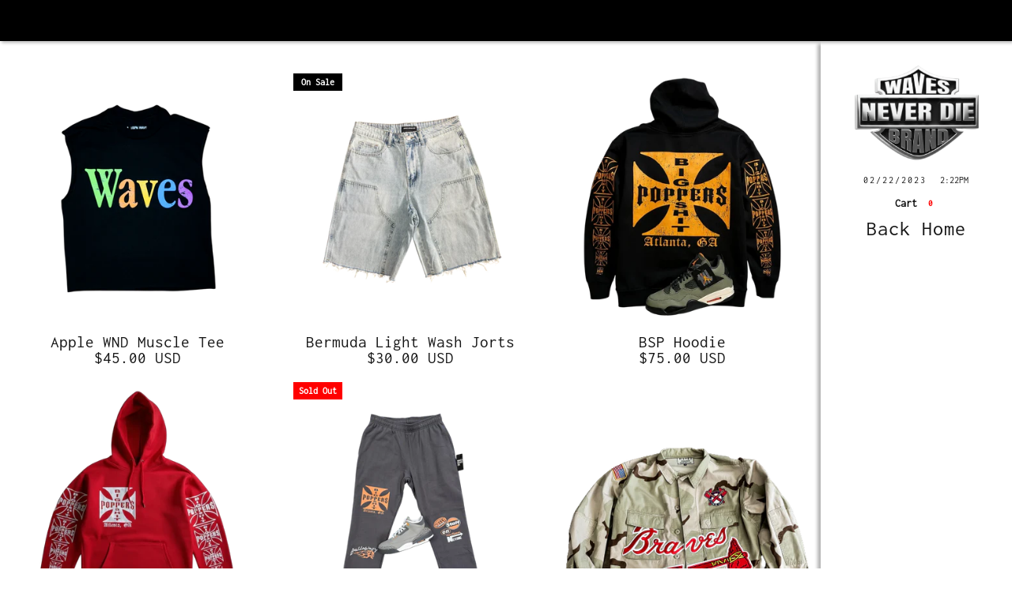

--- FILE ---
content_type: text/html; charset=utf-8
request_url: https://www.drip-waves.com/collections/all
body_size: 34592
content:
<!DOCTYPE html>
<html data-wf-page="640ec1b9bae1c5c5ee03fef7" data-wf-site="63f81962926b3cf73bfbfcee" lang="en" data-money-format="${{amount}}" store=erondadon@drip-waves.com> 
<head>
<style>

@font-face {
  font-family: Inconsolata;
  font-weight: 400;
  font-style: normal;
  src: url("//www.drip-waves.com/cdn/fonts/inconsolata/inconsolata_n4.8e0be9241e16b6e6311249bed21adcbee343bcd1.woff2") format("woff2"),
       url("//www.drip-waves.com/cdn/fonts/inconsolata/inconsolata_n4.c913b3219f7cc7a03a6565e54733068641b83be2.woff") format("woff");
}



@font-face {
  font-family: Inconsolata;
  font-weight: 400;
  font-style: normal;
  src: url("//www.drip-waves.com/cdn/fonts/inconsolata/inconsolata_n4.8e0be9241e16b6e6311249bed21adcbee343bcd1.woff2") format("woff2"),
       url("//www.drip-waves.com/cdn/fonts/inconsolata/inconsolata_n4.c913b3219f7cc7a03a6565e54733068641b83be2.woff") format("woff");
}



@font-face {
  font-family: Inconsolata;
  font-weight: 400;
  font-style: normal;
  src: url("//www.drip-waves.com/cdn/fonts/inconsolata/inconsolata_n4.8e0be9241e16b6e6311249bed21adcbee343bcd1.woff2") format("woff2"),
       url("//www.drip-waves.com/cdn/fonts/inconsolata/inconsolata_n4.c913b3219f7cc7a03a6565e54733068641b83be2.woff") format("woff");
}



@font-face {
  font-family: Inconsolata;
  font-weight: 400;
  font-style: normal;
  src: url("//www.drip-waves.com/cdn/fonts/inconsolata/inconsolata_n4.8e0be9241e16b6e6311249bed21adcbee343bcd1.woff2") format("woff2"),
       url("//www.drip-waves.com/cdn/fonts/inconsolata/inconsolata_n4.c913b3219f7cc7a03a6565e54733068641b83be2.woff") format("woff");
}



@font-face {
  font-family: Inconsolata;
  font-weight: 400;
  font-style: normal;
  src: url("//www.drip-waves.com/cdn/fonts/inconsolata/inconsolata_n4.8e0be9241e16b6e6311249bed21adcbee343bcd1.woff2") format("woff2"),
       url("//www.drip-waves.com/cdn/fonts/inconsolata/inconsolata_n4.c913b3219f7cc7a03a6565e54733068641b83be2.woff") format("woff");
}


 :root { 
--font_body: Inconsolata;
--font_header: Inconsolata;
--btn_font: Inconsolata;
--nav_font: Inconsolata;
--countdown_font: Inconsolata;
 }
</style><link rel="canonical" href="https://www.drip-waves.com/collections/all"><title>Products&ndash; Drip-Waves</title>

<meta property="og:site_name" content="Drip-Waves">
<meta property="og:url" content="https://www.drip-waves.com/collections/all">
<meta property="og:title" content="Products">
<meta property="og:type" content="website">
<meta property="og:description" content="Don&#39;t be the next wave, be the wave. #controlthesurrents"><meta property="og:image" content="http://www.drip-waves.com/cdn/shop/files/3dgifmaker58659.gif?height=628&pad_color=fff&v=1710112895&width=1200">
  <meta property="og:image:secure_url" content="https://www.drip-waves.com/cdn/shop/files/3dgifmaker58659.gif?height=628&pad_color=fff&v=1710112895&width=1200">
  <meta property="og:image:width" content="1200">
  <meta property="og:image:height" content="628"><meta name="twitter:card" content="summary_large_image">
<meta name="twitter:title" content="Products">
<meta name="twitter:description" content="Don&#39;t be the next wave, be the wave. #controlthesurrents"><meta charset="utf-8">
<meta content="width=device-width, initial-scale=1" name="viewport">
<link href="//www.drip-waves.com/cdn/shop/t/7/assets/normalize.css?v=7230471698553888871710112486" rel="stylesheet" type="text/css" media="all" />
<link href="//www.drip-waves.com/cdn/shop/t/7/assets/components.css?v=1272308612163128141710112486" rel="stylesheet" type="text/css" media="all" />
<link href="//www.drip-waves.com/cdn/shop/t/7/assets/plain-jane.css?v=161864014107860491531710112471" rel="stylesheet" type="text/css" media="all" />

<!-- <link href="https://fonts.googleapis.com" rel="preconnect">
<link href="https://fonts.gstatic.com" rel="preconnect" crossorigin="anonymous"> -->
<link defer rel="stylesheet" href="https://cdnjs.cloudflare.com/ajax/libs/font-awesome/6.3.0/css/all.min.css" integrity="sha512-SzlrxWUlpfuzQ+pcUCosxcglQRNAq/DZjVsC0lE40xsADsfeQoEypE+enwcOiGjk/bSuGGKHEyjSoQ1zVisanQ==" crossorigin="anonymous" referrerpolicy="no-referrer" />
<!-- <script src="https://ajax.googleapis.com/ajax/libs/webfont/1.6.26/webfont.js" type="text/javascript"></script> -->

<!-- <script type="text/javascript">WebFont.load({
google: {
families: ["Inconsolata:400,700","Inter:100,200,300,regular,500,600,700,800,900","Inter Tight:100,200,300,regular,500,600,700,800,900,100italic,200italic,300italic,italic,500italic,600italic,700italic,800italic,900italic"]
}});</script> -->
<!-- [if lt IE 9]><script src="https://cdnjs.cloudflare.com/ajax/libs/html5shiv/3.7.3/html5shiv.min.js" type="text/javascript"></script><![endif] -->
<script type="text/javascript">!function(o,c){var n=c.documentElement,t=" w-mod-";n.className+=t+"js",("ontouchstart"in o||o.DocumentTouch&&c instanceof DocumentTouch)&&(n.className+=t+"touch")}(window,document);</script><link href="//www.drip-waves.com/cdn/shop/t/7/assets/favicon.png?v=118676521960640802931710112470" rel="shortcut icon" type="image/x-icon"><link href="//www.drip-waves.com/cdn/shop/t/7/assets/webclip.png?v=53776629807863520291710112471" rel="apple-touch-icon"><style>
body {
overflow-y: scroll; /* Add a scrollbar to the y-axis */
scroll-behavior: smooth; /* Make the scrolling smooth */
}
::-webkit-scrollbar {
}
::-webkit-scrollbar-thumb {
background-color: ; /* Set the color of the thumb */
border-radius: 0px; /* Set the radius of the thumb */
}
::-webkit-scrollbar-track {
background-color: #171717; /* Set the color of the track */
}
body::-webkit-scrollbar {
display: none;
}
body {
-ms-overflow-style: none;
scrollbar-width: none;
}
body::-webkit-scrollbar-thumb {
display: none;
}
</style>
<link href="//www.drip-waves.com/cdn/shop/t/7/assets/udesly-common.min.css?v=116505898062391967971710112471" rel="stylesheet" type="text/css" media="all" />


<script src="https://cdn.shopify.com/extensions/019b0ca3-aa13-7aa2-a0b4-6cb667a1f6f7/essential-countdown-timer-55/assets/countdown_timer_essential_apps.min.js" type="text/javascript" defer="defer"></script>
<script src="https://cdn.shopify.com/extensions/a424d896-690a-47f2-a3ae-a82565eec47e/preorder-now-wolf-5/assets/preorde_panda.js" type="text/javascript" defer="defer"></script>
<script src="https://cdn.shopify.com/extensions/019b8cbe-684e-7816-b84e-59c9fa41ad1c/instagram-story-app-45/assets/instagram-story.js" type="text/javascript" defer="defer"></script>
<link href="https://cdn.shopify.com/extensions/019b8cbe-684e-7816-b84e-59c9fa41ad1c/instagram-story-app-45/assets/instagram-story.css" rel="stylesheet" type="text/css" media="all">
<script src="https://cdn.shopify.com/extensions/19689677-6488-4a31-adf3-fcf4359c5fd9/forms-2295/assets/shopify-forms-loader.js" type="text/javascript" defer="defer"></script>
<script src="https://cdn.shopify.com/extensions/c1eb4680-ad4e-49c3-898d-493ebb06e626/affirm-pay-over-time-messaging-9/assets/affirm-cart-drawer-embed-handler.js" type="text/javascript" defer="defer"></script>
<link href="https://monorail-edge.shopifysvc.com" rel="dns-prefetch">
<script>(function(){if ("sendBeacon" in navigator && "performance" in window) {try {var session_token_from_headers = performance.getEntriesByType('navigation')[0].serverTiming.find(x => x.name == '_s').description;} catch {var session_token_from_headers = undefined;}var session_cookie_matches = document.cookie.match(/_shopify_s=([^;]*)/);var session_token_from_cookie = session_cookie_matches && session_cookie_matches.length === 2 ? session_cookie_matches[1] : "";var session_token = session_token_from_headers || session_token_from_cookie || "";function handle_abandonment_event(e) {var entries = performance.getEntries().filter(function(entry) {return /monorail-edge.shopifysvc.com/.test(entry.name);});if (!window.abandonment_tracked && entries.length === 0) {window.abandonment_tracked = true;var currentMs = Date.now();var navigation_start = performance.timing.navigationStart;var payload = {shop_id: 54887088354,url: window.location.href,navigation_start,duration: currentMs - navigation_start,session_token,page_type: "collection"};window.navigator.sendBeacon("https://monorail-edge.shopifysvc.com/v1/produce", JSON.stringify({schema_id: "online_store_buyer_site_abandonment/1.1",payload: payload,metadata: {event_created_at_ms: currentMs,event_sent_at_ms: currentMs}}));}}window.addEventListener('pagehide', handle_abandonment_event);}}());</script>
<script id="web-pixels-manager-setup">(function e(e,d,r,n,o){if(void 0===o&&(o={}),!Boolean(null===(a=null===(i=window.Shopify)||void 0===i?void 0:i.analytics)||void 0===a?void 0:a.replayQueue)){var i,a;window.Shopify=window.Shopify||{};var t=window.Shopify;t.analytics=t.analytics||{};var s=t.analytics;s.replayQueue=[],s.publish=function(e,d,r){return s.replayQueue.push([e,d,r]),!0};try{self.performance.mark("wpm:start")}catch(e){}var l=function(){var e={modern:/Edge?\/(1{2}[4-9]|1[2-9]\d|[2-9]\d{2}|\d{4,})\.\d+(\.\d+|)|Firefox\/(1{2}[4-9]|1[2-9]\d|[2-9]\d{2}|\d{4,})\.\d+(\.\d+|)|Chrom(ium|e)\/(9{2}|\d{3,})\.\d+(\.\d+|)|(Maci|X1{2}).+ Version\/(15\.\d+|(1[6-9]|[2-9]\d|\d{3,})\.\d+)([,.]\d+|)( \(\w+\)|)( Mobile\/\w+|) Safari\/|Chrome.+OPR\/(9{2}|\d{3,})\.\d+\.\d+|(CPU[ +]OS|iPhone[ +]OS|CPU[ +]iPhone|CPU IPhone OS|CPU iPad OS)[ +]+(15[._]\d+|(1[6-9]|[2-9]\d|\d{3,})[._]\d+)([._]\d+|)|Android:?[ /-](13[3-9]|1[4-9]\d|[2-9]\d{2}|\d{4,})(\.\d+|)(\.\d+|)|Android.+Firefox\/(13[5-9]|1[4-9]\d|[2-9]\d{2}|\d{4,})\.\d+(\.\d+|)|Android.+Chrom(ium|e)\/(13[3-9]|1[4-9]\d|[2-9]\d{2}|\d{4,})\.\d+(\.\d+|)|SamsungBrowser\/([2-9]\d|\d{3,})\.\d+/,legacy:/Edge?\/(1[6-9]|[2-9]\d|\d{3,})\.\d+(\.\d+|)|Firefox\/(5[4-9]|[6-9]\d|\d{3,})\.\d+(\.\d+|)|Chrom(ium|e)\/(5[1-9]|[6-9]\d|\d{3,})\.\d+(\.\d+|)([\d.]+$|.*Safari\/(?![\d.]+ Edge\/[\d.]+$))|(Maci|X1{2}).+ Version\/(10\.\d+|(1[1-9]|[2-9]\d|\d{3,})\.\d+)([,.]\d+|)( \(\w+\)|)( Mobile\/\w+|) Safari\/|Chrome.+OPR\/(3[89]|[4-9]\d|\d{3,})\.\d+\.\d+|(CPU[ +]OS|iPhone[ +]OS|CPU[ +]iPhone|CPU IPhone OS|CPU iPad OS)[ +]+(10[._]\d+|(1[1-9]|[2-9]\d|\d{3,})[._]\d+)([._]\d+|)|Android:?[ /-](13[3-9]|1[4-9]\d|[2-9]\d{2}|\d{4,})(\.\d+|)(\.\d+|)|Mobile Safari.+OPR\/([89]\d|\d{3,})\.\d+\.\d+|Android.+Firefox\/(13[5-9]|1[4-9]\d|[2-9]\d{2}|\d{4,})\.\d+(\.\d+|)|Android.+Chrom(ium|e)\/(13[3-9]|1[4-9]\d|[2-9]\d{2}|\d{4,})\.\d+(\.\d+|)|Android.+(UC? ?Browser|UCWEB|U3)[ /]?(15\.([5-9]|\d{2,})|(1[6-9]|[2-9]\d|\d{3,})\.\d+)\.\d+|SamsungBrowser\/(5\.\d+|([6-9]|\d{2,})\.\d+)|Android.+MQ{2}Browser\/(14(\.(9|\d{2,})|)|(1[5-9]|[2-9]\d|\d{3,})(\.\d+|))(\.\d+|)|K[Aa][Ii]OS\/(3\.\d+|([4-9]|\d{2,})\.\d+)(\.\d+|)/},d=e.modern,r=e.legacy,n=navigator.userAgent;return n.match(d)?"modern":n.match(r)?"legacy":"unknown"}(),u="modern"===l?"modern":"legacy",c=(null!=n?n:{modern:"",legacy:""})[u],f=function(e){return[e.baseUrl,"/wpm","/b",e.hashVersion,"modern"===e.buildTarget?"m":"l",".js"].join("")}({baseUrl:d,hashVersion:r,buildTarget:u}),m=function(e){var d=e.version,r=e.bundleTarget,n=e.surface,o=e.pageUrl,i=e.monorailEndpoint;return{emit:function(e){var a=e.status,t=e.errorMsg,s=(new Date).getTime(),l=JSON.stringify({metadata:{event_sent_at_ms:s},events:[{schema_id:"web_pixels_manager_load/3.1",payload:{version:d,bundle_target:r,page_url:o,status:a,surface:n,error_msg:t},metadata:{event_created_at_ms:s}}]});if(!i)return console&&console.warn&&console.warn("[Web Pixels Manager] No Monorail endpoint provided, skipping logging."),!1;try{return self.navigator.sendBeacon.bind(self.navigator)(i,l)}catch(e){}var u=new XMLHttpRequest;try{return u.open("POST",i,!0),u.setRequestHeader("Content-Type","text/plain"),u.send(l),!0}catch(e){return console&&console.warn&&console.warn("[Web Pixels Manager] Got an unhandled error while logging to Monorail."),!1}}}}({version:r,bundleTarget:l,surface:e.surface,pageUrl:self.location.href,monorailEndpoint:e.monorailEndpoint});try{o.browserTarget=l,function(e){var d=e.src,r=e.async,n=void 0===r||r,o=e.onload,i=e.onerror,a=e.sri,t=e.scriptDataAttributes,s=void 0===t?{}:t,l=document.createElement("script"),u=document.querySelector("head"),c=document.querySelector("body");if(l.async=n,l.src=d,a&&(l.integrity=a,l.crossOrigin="anonymous"),s)for(var f in s)if(Object.prototype.hasOwnProperty.call(s,f))try{l.dataset[f]=s[f]}catch(e){}if(o&&l.addEventListener("load",o),i&&l.addEventListener("error",i),u)u.appendChild(l);else{if(!c)throw new Error("Did not find a head or body element to append the script");c.appendChild(l)}}({src:f,async:!0,onload:function(){if(!function(){var e,d;return Boolean(null===(d=null===(e=window.Shopify)||void 0===e?void 0:e.analytics)||void 0===d?void 0:d.initialized)}()){var d=window.webPixelsManager.init(e)||void 0;if(d){var r=window.Shopify.analytics;r.replayQueue.forEach((function(e){var r=e[0],n=e[1],o=e[2];d.publishCustomEvent(r,n,o)})),r.replayQueue=[],r.publish=d.publishCustomEvent,r.visitor=d.visitor,r.initialized=!0}}},onerror:function(){return m.emit({status:"failed",errorMsg:"".concat(f," has failed to load")})},sri:function(e){var d=/^sha384-[A-Za-z0-9+/=]+$/;return"string"==typeof e&&d.test(e)}(c)?c:"",scriptDataAttributes:o}),m.emit({status:"loading"})}catch(e){m.emit({status:"failed",errorMsg:(null==e?void 0:e.message)||"Unknown error"})}}})({shopId: 54887088354,storefrontBaseUrl: "https://www.drip-waves.com",extensionsBaseUrl: "https://extensions.shopifycdn.com/cdn/shopifycloud/web-pixels-manager",monorailEndpoint: "https://monorail-edge.shopifysvc.com/unstable/produce_batch",surface: "storefront-renderer",enabledBetaFlags: ["2dca8a86"],webPixelsConfigList: [{"id":"887226594","configuration":"{\"hashed_organization_id\":\"7231f461a994348700d7eabe218daf35_v1\",\"app_key\":\"erondadon\",\"allow_collect_personal_data\":\"true\"}","eventPayloadVersion":"v1","runtimeContext":"STRICT","scriptVersion":"6f6660f15c595d517f203f6e1abcb171","type":"APP","apiClientId":2814809,"privacyPurposes":["ANALYTICS","MARKETING","SALE_OF_DATA"],"dataSharingAdjustments":{"protectedCustomerApprovalScopes":["read_customer_address","read_customer_email","read_customer_name","read_customer_personal_data","read_customer_phone"]}},{"id":"860881122","configuration":"{\"hashed_organization_id\":\"7231f461a994348700d7eabe218daf35_v1\",\"app_key\":\"erondadon\",\"allow_collect_personal_data\":\"true\",\"connection_id\":\"d0d366c85f0f402b9a269f0b81fde7fe\"}","eventPayloadVersion":"v1","runtimeContext":"STRICT","scriptVersion":"8233cc3bf0000f3e23302205971396c1","type":"APP","apiClientId":5362669,"privacyPurposes":["ANALYTICS","MARKETING","SALE_OF_DATA"],"dataSharingAdjustments":{"protectedCustomerApprovalScopes":["read_customer_address","read_customer_email","read_customer_name","read_customer_personal_data","read_customer_phone"]}},{"id":"623837410","configuration":"{\"myshopifyDomain\":\"erondadon.myshopify.com\"}","eventPayloadVersion":"v1","runtimeContext":"STRICT","scriptVersion":"23b97d18e2aa74363140dc29c9284e87","type":"APP","apiClientId":2775569,"privacyPurposes":["ANALYTICS","MARKETING","SALE_OF_DATA"],"dataSharingAdjustments":{"protectedCustomerApprovalScopes":["read_customer_address","read_customer_email","read_customer_name","read_customer_phone","read_customer_personal_data"]}},{"id":"507478242","configuration":"{\"config\":\"{\\\"pixel_id\\\":\\\"GT-MBNR7RZ\\\",\\\"target_country\\\":\\\"US\\\",\\\"gtag_events\\\":[{\\\"type\\\":\\\"purchase\\\",\\\"action_label\\\":\\\"MC-Z5BS7B8ZB0\\\"},{\\\"type\\\":\\\"page_view\\\",\\\"action_label\\\":\\\"MC-Z5BS7B8ZB0\\\"},{\\\"type\\\":\\\"view_item\\\",\\\"action_label\\\":\\\"MC-Z5BS7B8ZB0\\\"}],\\\"enable_monitoring_mode\\\":false}\"}","eventPayloadVersion":"v1","runtimeContext":"OPEN","scriptVersion":"b2a88bafab3e21179ed38636efcd8a93","type":"APP","apiClientId":1780363,"privacyPurposes":[],"dataSharingAdjustments":{"protectedCustomerApprovalScopes":["read_customer_address","read_customer_email","read_customer_name","read_customer_personal_data","read_customer_phone"]}},{"id":"201130210","configuration":"{\"pixel_id\":\"568806747497815\",\"pixel_type\":\"facebook_pixel\",\"metaapp_system_user_token\":\"-\"}","eventPayloadVersion":"v1","runtimeContext":"OPEN","scriptVersion":"ca16bc87fe92b6042fbaa3acc2fbdaa6","type":"APP","apiClientId":2329312,"privacyPurposes":["ANALYTICS","MARKETING","SALE_OF_DATA"],"dataSharingAdjustments":{"protectedCustomerApprovalScopes":["read_customer_address","read_customer_email","read_customer_name","read_customer_personal_data","read_customer_phone"]}},{"id":"56688866","configuration":"{\"hashed_organization_id\":\"7231f461a994348700d7eabe218daf35_v1\",\"app_key\":\"erondadon\",\"allow_collect_personal_data\":\"false\"}","eventPayloadVersion":"v1","runtimeContext":"STRICT","scriptVersion":"c3e64302e4c6a915b615bb03ddf3784a","type":"APP","apiClientId":111542,"privacyPurposes":["ANALYTICS","MARKETING","SALE_OF_DATA"],"dataSharingAdjustments":{"protectedCustomerApprovalScopes":["read_customer_address","read_customer_email","read_customer_name","read_customer_personal_data","read_customer_phone"]}},{"id":"shopify-app-pixel","configuration":"{}","eventPayloadVersion":"v1","runtimeContext":"STRICT","scriptVersion":"0450","apiClientId":"shopify-pixel","type":"APP","privacyPurposes":["ANALYTICS","MARKETING"]},{"id":"shopify-custom-pixel","eventPayloadVersion":"v1","runtimeContext":"LAX","scriptVersion":"0450","apiClientId":"shopify-pixel","type":"CUSTOM","privacyPurposes":["ANALYTICS","MARKETING"]}],isMerchantRequest: false,initData: {"shop":{"name":"Drip-Waves","paymentSettings":{"currencyCode":"USD"},"myshopifyDomain":"erondadon.myshopify.com","countryCode":"US","storefrontUrl":"https:\/\/www.drip-waves.com"},"customer":null,"cart":null,"checkout":null,"productVariants":[],"purchasingCompany":null},},"https://www.drip-waves.com/cdn","fcfee988w5aeb613cpc8e4bc33m6693e112",{"modern":"","legacy":""},{"shopId":"54887088354","storefrontBaseUrl":"https:\/\/www.drip-waves.com","extensionBaseUrl":"https:\/\/extensions.shopifycdn.com\/cdn\/shopifycloud\/web-pixels-manager","surface":"storefront-renderer","enabledBetaFlags":"[\"2dca8a86\"]","isMerchantRequest":"false","hashVersion":"fcfee988w5aeb613cpc8e4bc33m6693e112","publish":"custom","events":"[[\"page_viewed\",{}],[\"collection_viewed\",{\"collection\":{\"id\":\"\",\"title\":\"Products\",\"productVariants\":[{\"price\":{\"amount\":45.0,\"currencyCode\":\"USD\"},\"product\":{\"title\":\"Apple WND Muscle Tee\",\"vendor\":\"Drip-Waves\",\"id\":\"8918207365346\",\"untranslatedTitle\":\"Apple WND Muscle Tee\",\"url\":\"\/products\/apple-wnd-muscle-tee\",\"type\":\"\"},\"id\":\"46674441928930\",\"image\":{\"src\":\"\/\/www.drip-waves.com\/cdn\/shop\/files\/IMG-1243.png?v=1751776734\"},\"sku\":null,\"title\":\"Black \/ S\",\"untranslatedTitle\":\"Black \/ S\"},{\"price\":{\"amount\":30.0,\"currencyCode\":\"USD\"},\"product\":{\"title\":\"Bermuda Light Wash Jorts\",\"vendor\":\"Drip-Waves\",\"id\":\"8932961321186\",\"untranslatedTitle\":\"Bermuda Light Wash Jorts\",\"url\":\"\/products\/bermuda-light-wash-jorts\",\"type\":\"\"},\"id\":\"46719082791138\",\"image\":{\"src\":\"\/\/www.drip-waves.com\/cdn\/shop\/files\/0307E44D-8508-4E8D-A646-FC14479958D2.png?v=1753544775\"},\"sku\":null,\"title\":\"Denim \/ 30\",\"untranslatedTitle\":\"Denim \/ 30\"},{\"price\":{\"amount\":75.0,\"currencyCode\":\"USD\"},\"product\":{\"title\":\"BSP Hoodie\",\"vendor\":\"Drip-Waves\",\"id\":\"8977967874274\",\"untranslatedTitle\":\"BSP Hoodie\",\"url\":\"\/products\/bsp-hoodie\",\"type\":\"\"},\"id\":\"46866577195234\",\"image\":{\"src\":\"\/\/www.drip-waves.com\/cdn\/shop\/files\/IMG-5187.png?v=1759083003\"},\"sku\":null,\"title\":\"S \/ Black\",\"untranslatedTitle\":\"S \/ Black\"},{\"price\":{\"amount\":75.0,\"currencyCode\":\"USD\"},\"product\":{\"title\":\"BSP Hoodie Red\",\"vendor\":\"Drip-Waves\",\"id\":\"8982908371170\",\"untranslatedTitle\":\"BSP Hoodie Red\",\"url\":\"\/products\/bsp-hoodie-red\",\"type\":\"\"},\"id\":\"46884013244642\",\"image\":{\"src\":\"\/\/www.drip-waves.com\/cdn\/shop\/files\/IMG-5186.png?v=1759082907\"},\"sku\":null,\"title\":\"S \/ Red\",\"untranslatedTitle\":\"S \/ Red\"},{\"price\":{\"amount\":75.0,\"currencyCode\":\"USD\"},\"product\":{\"title\":\"BSP Sweatpants\",\"vendor\":\"Drip-Waves\",\"id\":\"8977967644898\",\"untranslatedTitle\":\"BSP Sweatpants\",\"url\":\"\/products\/bsp-sweatpants\",\"type\":\"\"},\"id\":\"46866575950050\",\"image\":{\"src\":\"\/\/www.drip-waves.com\/cdn\/shop\/files\/IMG-5173.png?v=1759081030\"},\"sku\":null,\"title\":\"Grey \/ S\",\"untranslatedTitle\":\"Grey \/ S\"},{\"price\":{\"amount\":175.0,\"currencyCode\":\"USD\"},\"product\":{\"title\":\"Chop Shop Waves Camo\",\"vendor\":\"Drip-Waves\",\"id\":\"7445849571554\",\"untranslatedTitle\":\"Chop Shop Waves Camo\",\"url\":\"\/products\/chop-shop-waves-camo\",\"type\":\"\"},\"id\":\"42049373700322\",\"image\":{\"src\":\"\/\/www.drip-waves.com\/cdn\/shop\/products\/IMG_6635.png?v=1636851056\"},\"sku\":\"WAVS.0180.D\",\"title\":\"New Extended Sizing S- 3XL \/ TBD \/ Desert Camo\",\"untranslatedTitle\":\"New Extended Sizing S- 3XL \/ TBD \/ Desert Camo\"},{\"price\":{\"amount\":45.0,\"currencyCode\":\"USD\"},\"product\":{\"title\":\"Club Nikki’s WND\",\"vendor\":\"Drip-Waves\",\"id\":\"8878105886946\",\"untranslatedTitle\":\"Club Nikki’s WND\",\"url\":\"\/products\/club-nikki-s-wnd\",\"type\":\"\"},\"id\":\"46523332493538\",\"image\":{\"src\":\"\/\/www.drip-waves.com\/cdn\/shop\/files\/IMG-1046.png?v=1745362253\"},\"sku\":null,\"title\":\"White \/ S\",\"untranslatedTitle\":\"White \/ S\"},{\"price\":{\"amount\":45.0,\"currencyCode\":\"USD\"},\"product\":{\"title\":\"College 🅿️ark\",\"vendor\":\"Drip-Waves\",\"id\":\"7516600041698\",\"untranslatedTitle\":\"College 🅿️ark\",\"url\":\"\/products\/college-%F0%9F%85%BF%EF%B8%8Fark\",\"type\":\"\"},\"id\":\"42335707627746\",\"image\":{\"src\":\"\/\/www.drip-waves.com\/cdn\/shop\/products\/image_f624f330-a19f-4325-8c6b-5f45980536d9.png?v=1642878412\"},\"sku\":\"WAVS.0242.D\",\"title\":\"Black \/ S\",\"untranslatedTitle\":\"Black \/ S\"},{\"price\":{\"amount\":12.0,\"currencyCode\":\"USD\"},\"product\":{\"title\":\"DW Double-Stripe Ribbed Crew Socks\",\"vendor\":\"Drip-Waves\",\"id\":\"9041206116578\",\"untranslatedTitle\":\"DW Double-Stripe Ribbed Crew Socks\",\"url\":\"\/products\/dw-double-stripe-ribbed-crew-socks\",\"type\":\"\"},\"id\":\"47140444111074\",\"image\":{\"src\":\"\/\/www.drip-waves.com\/cdn\/shop\/files\/IMG-6652.png?v=1763960273\"},\"sku\":null,\"title\":\"Default Title\",\"untranslatedTitle\":\"Default Title\"},{\"price\":{\"amount\":25.0,\"currencyCode\":\"USD\"},\"product\":{\"title\":\"DW Shorts\",\"vendor\":\"Drip-Waves\",\"id\":\"9041204347106\",\"untranslatedTitle\":\"DW Shorts\",\"url\":\"\/products\/dw-shorts\",\"type\":\"\"},\"id\":\"47140435755234\",\"image\":{\"src\":\"\/\/www.drip-waves.com\/cdn\/shop\/files\/Photoroom_20251123_232022.png?v=1763959207\"},\"sku\":null,\"title\":\"S \/ Black\",\"untranslatedTitle\":\"S \/ Black\"},{\"price\":{\"amount\":15.0,\"currencyCode\":\"USD\"},\"product\":{\"title\":\"DW Tee Black\",\"vendor\":\"Drip-Waves\",\"id\":\"9041203331298\",\"untranslatedTitle\":\"DW Tee Black\",\"url\":\"\/products\/dw-tee-black\",\"type\":\"\"},\"id\":\"47140434215138\",\"image\":{\"src\":\"\/\/www.drip-waves.com\/cdn\/shop\/files\/Photoroom_20251123_231658.png?v=1763959049\"},\"sku\":null,\"title\":\"S \/ Black\",\"untranslatedTitle\":\"S \/ Black\"},{\"price\":{\"amount\":15.0,\"currencyCode\":\"USD\"},\"product\":{\"title\":\"DW Tee White\",\"vendor\":\"Drip-Waves\",\"id\":\"9041201987810\",\"untranslatedTitle\":\"DW Tee White\",\"url\":\"\/products\/dw-tee\",\"type\":\"\"},\"id\":\"47140386963682\",\"image\":{\"src\":\"\/\/www.drip-waves.com\/cdn\/shop\/files\/Photoroom_20251123_231548.png?v=1763958912\"},\"sku\":null,\"title\":\"S \/ White\",\"untranslatedTitle\":\"S \/ White\"},{\"price\":{\"amount\":32.0,\"currencyCode\":\"USD\"},\"product\":{\"title\":\"Fashion is Art\",\"vendor\":\"Drip-Waves\",\"id\":\"8302881341666\",\"untranslatedTitle\":\"Fashion is Art\",\"url\":\"\/products\/fashion-is-art\",\"type\":\"\"},\"id\":\"44835685597410\",\"image\":{\"src\":\"\/\/www.drip-waves.com\/cdn\/shop\/files\/FashionisArtWhiteTee.png?v=1708452461\"},\"sku\":null,\"title\":\"S \/ White\",\"untranslatedTitle\":\"S \/ White\"},{\"price\":{\"amount\":35.0,\"currencyCode\":\"USD\"},\"product\":{\"title\":\"Girls Love Waves\",\"vendor\":\"Drip-Waves\",\"id\":\"8900580180194\",\"untranslatedTitle\":\"Girls Love Waves\",\"url\":\"\/products\/girls-love-waves\",\"type\":\"\"},\"id\":\"46602384670946\",\"image\":{\"src\":\"\/\/www.drip-waves.com\/cdn\/shop\/files\/GLWBack_1.png?v=1748750275\"},\"sku\":null,\"title\":\"Cream \/ S\",\"untranslatedTitle\":\"Cream \/ S\"},{\"price\":{\"amount\":50.0,\"currencyCode\":\"USD\"},\"product\":{\"title\":\"Grey Splatter Carpenter Jeans\",\"vendor\":\"Drip-Waves\",\"id\":\"8988539977954\",\"untranslatedTitle\":\"Grey Splatter Carpenter Jeans\",\"url\":\"\/products\/grey-splattet-carpenter-jeans\",\"type\":\"\"},\"id\":\"46902896099554\",\"image\":{\"src\":\"\/\/www.drip-waves.com\/cdn\/shop\/files\/IMG-5418.png?v=1759790178\"},\"sku\":null,\"title\":\"30 \/ Grey\",\"untranslatedTitle\":\"30 \/ Grey\"},{\"price\":{\"amount\":40.0,\"currencyCode\":\"USD\"},\"product\":{\"title\":\"Hellawavy Mocha L\/S Tee\",\"vendor\":\"Drip-Waves\",\"id\":\"8988539420898\",\"untranslatedTitle\":\"Hellawavy Mocha L\/S Tee\",\"url\":\"\/products\/hellawavy-mocha-l-s-tee\",\"type\":\"\"},\"id\":\"46902893248738\",\"image\":{\"src\":\"\/\/www.drip-waves.com\/cdn\/shop\/files\/IMG-5244.png?v=1759789725\"},\"sku\":null,\"title\":\"Brown \/ S\",\"untranslatedTitle\":\"Brown \/ S\"},{\"price\":{\"amount\":75.0,\"currencyCode\":\"USD\"},\"product\":{\"title\":\"HWSO Hoodie\",\"vendor\":\"Drip-Waves\",\"id\":\"8982919741666\",\"untranslatedTitle\":\"HWSO Hoodie\",\"url\":\"\/products\/hwso-hoodie\",\"type\":\"\"},\"id\":\"46884077633762\",\"image\":{\"src\":\"\/\/www.drip-waves.com\/cdn\/shop\/files\/IMG-5199.png?v=1759084623\"},\"sku\":null,\"title\":\"Black \/ S\",\"untranslatedTitle\":\"Black \/ S\"},{\"price\":{\"amount\":75.0,\"currencyCode\":\"USD\"},\"product\":{\"title\":\"HWSO Sweatpants\",\"vendor\":\"Drip-Waves\",\"id\":\"8977966203106\",\"untranslatedTitle\":\"HWSO Sweatpants\",\"url\":\"\/products\/hwso-sweatpants\",\"type\":\"\"},\"id\":\"46866570445026\",\"image\":{\"src\":\"\/\/www.drip-waves.com\/cdn\/shop\/files\/IMG-4889.png?v=1758481342\"},\"sku\":null,\"title\":\"Black \/ S\",\"untranslatedTitle\":\"Black \/ S\"},{\"price\":{\"amount\":45.0,\"currencyCode\":\"USD\"},\"product\":{\"title\":\"It Comes in Waves\",\"vendor\":\"Drip-Waves\",\"id\":\"8991834210530\",\"untranslatedTitle\":\"It Comes in Waves\",\"url\":\"\/products\/it-comes-in-waves\",\"type\":\"\"},\"id\":\"46914995585250\",\"image\":{\"src\":\"\/\/www.drip-waves.com\/cdn\/shop\/files\/IMG-5582.png?v=1760237699\"},\"sku\":null,\"title\":\"Black \/ S\",\"untranslatedTitle\":\"Black \/ S\"},{\"price\":{\"amount\":40.0,\"currencyCode\":\"USD\"},\"product\":{\"title\":\"KennyB x Waves ABOG Hoodie\",\"vendor\":\"Drip-Waves\",\"id\":\"7433951674594\",\"untranslatedTitle\":\"KennyB x Waves ABOG Hoodie\",\"url\":\"\/products\/kennyb-x-waves-abog-hoodie\",\"type\":\"\"},\"id\":\"42015819006178\",\"image\":{\"src\":\"\/\/www.drip-waves.com\/cdn\/shop\/products\/All_Bets_Black_Hoodie-removebg-preview.png?v=1636260754\"},\"sku\":\"WAVS.0166.D\",\"title\":\"Black \/ S\",\"untranslatedTitle\":\"Black \/ S\"},{\"price\":{\"amount\":30.0,\"currencyCode\":\"USD\"},\"product\":{\"title\":\"Maison University Shorts\",\"vendor\":\"Drip-Waves\",\"id\":\"8146435047650\",\"untranslatedTitle\":\"Maison University Shorts\",\"url\":\"\/products\/maison-university-shorts\",\"type\":\"\"},\"id\":\"44324484579554\",\"image\":{\"src\":\"\/\/www.drip-waves.com\/cdn\/shop\/files\/Maison_Black_Shorts-removebg.png?v=1693584444\"},\"sku\":null,\"title\":\"Black \/ S\",\"untranslatedTitle\":\"Black \/ S\"},{\"price\":{\"amount\":32.0,\"currencyCode\":\"USD\"},\"product\":{\"title\":\"Maison University Tee\",\"vendor\":\"Drip-Waves\",\"id\":\"8147226067170\",\"untranslatedTitle\":\"Maison University Tee\",\"url\":\"\/products\/maison-university-tee\",\"type\":\"\"},\"id\":\"44327592820962\",\"image\":{\"src\":\"\/\/www.drip-waves.com\/cdn\/shop\/files\/MaisonUniversityCream.png?v=1693631699\"},\"sku\":null,\"title\":\"S \/ Cream\",\"untranslatedTitle\":\"S \/ Cream\"},{\"price\":{\"amount\":25.0,\"currencyCode\":\"USD\"},\"product\":{\"title\":\"Make Atlanta Safe\",\"vendor\":\"erondadon\",\"id\":\"6633660416226\",\"untranslatedTitle\":\"Make Atlanta Safe\",\"url\":\"\/products\/make-atlanta-safe\",\"type\":\"\"},\"id\":\"39456182632674\",\"image\":{\"src\":\"\/\/www.drip-waves.com\/cdn\/shop\/products\/unisex-premium-t-shirt-black-front-604557a691eb1.png?v=1632064117\"},\"sku\":\"WAVS.0074.D\",\"title\":\"S \/ Black \/ Adults\",\"untranslatedTitle\":\"S \/ Black \/ Adults\"},{\"price\":{\"amount\":35.0,\"currencyCode\":\"USD\"},\"product\":{\"title\":\"Metal Hoodie Red\",\"vendor\":\"Drip-Waves\",\"id\":\"8780948865250\",\"untranslatedTitle\":\"Metal Hoodie Red\",\"url\":\"\/products\/metal-hoodie-red\",\"type\":\"\"},\"id\":\"46221020856546\",\"image\":{\"src\":\"\/\/www.drip-waves.com\/cdn\/shop\/files\/Photoroom_20241230_093525.png?v=1735569815\"},\"sku\":null,\"title\":\"S \/ Red\",\"untranslatedTitle\":\"S \/ Red\"},{\"price\":{\"amount\":35.0,\"currencyCode\":\"USD\"},\"product\":{\"title\":\"Metal Hoodie Royal\",\"vendor\":\"Drip-Waves\",\"id\":\"8780944441570\",\"untranslatedTitle\":\"Metal Hoodie Royal\",\"url\":\"\/products\/metal-hoodie-royal\",\"type\":\"\"},\"id\":\"46220991725794\",\"image\":{\"src\":\"\/\/www.drip-waves.com\/cdn\/shop\/files\/Photoroom_20241230_091854.png?v=1735569506\"},\"sku\":null,\"title\":\"S \/ Royal\",\"untranslatedTitle\":\"S \/ Royal\"},{\"price\":{\"amount\":35.0,\"currencyCode\":\"USD\"},\"product\":{\"title\":\"MHC Washed Navy\",\"vendor\":\"Drip-Waves\",\"id\":\"8918207922402\",\"untranslatedTitle\":\"MHC Washed Navy\",\"url\":\"\/products\/mhc-washed-navy\",\"type\":\"\"},\"id\":\"46674446942434\",\"image\":{\"src\":\"\/\/www.drip-waves.com\/cdn\/shop\/files\/IMG-1245.png?v=1751777159\"},\"sku\":null,\"title\":\"Washed Navy \/ S\",\"untranslatedTitle\":\"Washed Navy \/ S\"},{\"price\":{\"amount\":40.0,\"currencyCode\":\"USD\"},\"product\":{\"title\":\"MHC Washed Tee\",\"vendor\":\"Drip-Waves\",\"id\":\"8885665104098\",\"untranslatedTitle\":\"MHC Washed Tee\",\"url\":\"\/products\/mhc-washed-tee\",\"type\":\"\"},\"id\":\"46551140172002\",\"image\":{\"src\":\"\/\/www.drip-waves.com\/cdn\/shop\/files\/MHCRacerPinkBack.png?v=1748827345\"},\"sku\":null,\"title\":\"Washed Navy \/ S\",\"untranslatedTitle\":\"Washed Navy \/ S\"},{\"price\":{\"amount\":40.0,\"currencyCode\":\"USD\"},\"product\":{\"title\":\"NuFace Was There\",\"vendor\":\"Drip-Waves\",\"id\":\"7550453285090\",\"untranslatedTitle\":\"NuFace Was There\",\"url\":\"\/products\/nuface-was-there\",\"type\":\"\"},\"id\":\"42387825721570\",\"image\":{\"src\":\"\/\/www.drip-waves.com\/cdn\/shop\/products\/0eae90f3-48ea-4b14-8cae-8260d1b7a554-removebg-preview.png?v=1643648300\"},\"sku\":\"WAVS.0259.D\",\"title\":\"S\",\"untranslatedTitle\":\"S\"},{\"price\":{\"amount\":125.0,\"currencyCode\":\"USD\"},\"product\":{\"title\":\"Paisley WND Vintage Cargos\",\"vendor\":\"Drip-Waves\",\"id\":\"8466600558818\",\"untranslatedTitle\":\"Paisley WND Vintage Cargos\",\"url\":\"\/products\/paisley-wnd-vintage-cargos\",\"type\":\"\"},\"id\":\"45279297700066\",\"image\":{\"src\":\"\/\/www.drip-waves.com\/cdn\/shop\/files\/C6AFCBAC-CED6-45C6-8B57-37D2C2952CBF.png?v=1713741079\"},\"sku\":null,\"title\":\"Woodland Camo \/ S\",\"untranslatedTitle\":\"Woodland Camo \/ S\"},{\"price\":{\"amount\":30.0,\"currencyCode\":\"USD\"},\"product\":{\"title\":\"Patchwork Carpenter Jorts\",\"vendor\":\"Drip-Waves\",\"id\":\"8919544692962\",\"untranslatedTitle\":\"Patchwork Carpenter Jorts\",\"url\":\"\/products\/patchwork-carpenter-jorts\",\"type\":\"\"},\"id\":\"46679569072354\",\"image\":{\"src\":\"\/\/www.drip-waves.com\/cdn\/shop\/files\/21CC68A8-FFD8-4A1C-8F49-47CDDCFEC772.png?v=1753551130\"},\"sku\":null,\"title\":\"Denim \/ 30\",\"untranslatedTitle\":\"Denim \/ 30\"},{\"price\":{\"amount\":30.0,\"currencyCode\":\"USD\"},\"product\":{\"title\":\"Run Club Hoodie\",\"vendor\":\"Drip-Waves\",\"id\":\"8770198208738\",\"untranslatedTitle\":\"Run Club Hoodie\",\"url\":\"\/products\/track-club-hoodie\",\"type\":\"\"},\"id\":\"46191763095778\",\"image\":{\"src\":\"\/\/www.drip-waves.com\/cdn\/shop\/files\/IMG-7401.png?v=1735532439\"},\"sku\":null,\"title\":\"S \/ Gold\",\"untranslatedTitle\":\"S \/ Gold\"},{\"price\":{\"amount\":40.0,\"currencyCode\":\"USD\"},\"product\":{\"title\":\"Sh*t On Washed Tee\",\"vendor\":\"Drip-Waves\",\"id\":\"8744125628642\",\"untranslatedTitle\":\"Sh*t On Washed Tee\",\"url\":\"\/products\/sh-t-on-washed-tee\",\"type\":\"\"},\"id\":\"46087131070690\",\"image\":{\"src\":\"\/\/www.drip-waves.com\/cdn\/shop\/files\/IMG_4384.png?v=1730131204\"},\"sku\":\"\",\"title\":\"Washed Navy \/ S\",\"untranslatedTitle\":\"Washed Navy \/ S\"},{\"price\":{\"amount\":35.0,\"currencyCode\":\"USD\"},\"product\":{\"title\":\"Sharks Hoodie\",\"vendor\":\"Drip-Waves\",\"id\":\"8166163906786\",\"untranslatedTitle\":\"Sharks Hoodie\",\"url\":\"\/products\/sharks-hoodie\",\"type\":\"\"},\"id\":\"44398546321634\",\"image\":{\"src\":\"\/\/www.drip-waves.com\/cdn\/shop\/files\/PhotoRoom_20231109_221743_0ac82f78-c2b5-4e8a-8adf-3e845960e61c.png?v=1699588848\"},\"sku\":\"\",\"title\":\"S \/ Alpine Green\",\"untranslatedTitle\":\"S \/ Alpine Green\"},{\"price\":{\"amount\":25.0,\"currencyCode\":\"USD\"},\"product\":{\"title\":\"Thou Shall Not Hoodie\",\"vendor\":\"Drip-Waves\",\"id\":\"7934916165858\",\"untranslatedTitle\":\"Thou Shall Not Hoodie\",\"url\":\"\/products\/thou-shall-not-hoodie\",\"type\":\"\"},\"id\":\"43570426806498\",\"image\":{\"src\":\"\/\/www.drip-waves.com\/cdn\/shop\/products\/ShallnotKillHoodie.png?v=1667014083\"},\"sku\":\"WAVS.0770.D\",\"title\":\"Charcoal \/ S\",\"untranslatedTitle\":\"Charcoal \/ S\"},{\"price\":{\"amount\":20.0,\"currencyCode\":\"USD\"},\"product\":{\"title\":\"Timber Camo Nylon Shorts\",\"vendor\":\"Drip-Waves\",\"id\":\"8927780503778\",\"untranslatedTitle\":\"Timber Camo Nylon Shorts\",\"url\":\"\/products\/timber-camo-nylon-shorts\",\"type\":\"\"},\"id\":\"46704747086050\",\"image\":{\"src\":\"\/\/www.drip-waves.com\/cdn\/shop\/files\/IMG-2082.png?v=1752976261\"},\"sku\":null,\"title\":\"Camo \/ S\",\"untranslatedTitle\":\"Camo \/ S\"},{\"price\":{\"amount\":70.0,\"currencyCode\":\"USD\"},\"product\":{\"title\":\"Warning Work Shirt\",\"vendor\":\"Drip-Waves\",\"id\":\"8041368420578\",\"untranslatedTitle\":\"Warning Work Shirt\",\"url\":\"\/products\/warning-work-shirt\",\"type\":\"\"},\"id\":\"43878504464610\",\"image\":{\"src\":\"\/\/www.drip-waves.com\/cdn\/shop\/products\/PhotoRoom-20230302-000601.png?v=1677983799\"},\"sku\":\"WAVS.1029.D\",\"title\":\"Blue\/ White Striped \/ S\",\"untranslatedTitle\":\"Blue\/ White Striped \/ S\"},{\"price\":{\"amount\":50.0,\"currencyCode\":\"USD\"},\"product\":{\"title\":\"Wave Washed Denim\",\"vendor\":\"Drip-Waves\",\"id\":\"8982916497634\",\"untranslatedTitle\":\"Wave Washed Denim\",\"url\":\"\/products\/wave-washed-denim\",\"type\":\"\"},\"id\":\"46884071833826\",\"image\":{\"src\":\"\/\/www.drip-waves.com\/cdn\/shop\/files\/IMG-5195.png?v=1759083907\"},\"sku\":null,\"title\":\"30 \/ Khaki\",\"untranslatedTitle\":\"30 \/ Khaki\"},{\"price\":{\"amount\":25.0,\"currencyCode\":\"USD\"},\"product\":{\"title\":\"Waves Never Die Shorts\",\"vendor\":\"Drip-Waves\",\"id\":\"7744849019106\",\"untranslatedTitle\":\"Waves Never Die Shorts\",\"url\":\"\/products\/waves-never-die-shorts\",\"type\":\"\"},\"id\":\"42878971183330\",\"image\":{\"src\":\"\/\/www.drip-waves.com\/cdn\/shop\/products\/WNDBlackMeshShorts_1.png?v=1653708632\"},\"sku\":\"WAVS.0462.D\",\"title\":\"S \/ Black\",\"untranslatedTitle\":\"S \/ Black\"},{\"price\":{\"amount\":25.0,\"currencyCode\":\"USD\"},\"product\":{\"title\":\"Waves World Tour Hoodie\",\"vendor\":\"Drip-Waves\",\"id\":\"7934914855138\",\"untranslatedTitle\":\"Waves World Tour Hoodie\",\"url\":\"\/products\/waves-world-tour-hoodie\",\"type\":\"\"},\"id\":\"43570424119522\",\"image\":{\"src\":\"\/\/www.drip-waves.com\/cdn\/shop\/products\/WavesWorldTourHoodie.png?v=1667013659\"},\"sku\":\"WAVS.0758.D\",\"title\":\"Black \/ S\",\"untranslatedTitle\":\"Black \/ S\"},{\"price\":{\"amount\":25.0,\"currencyCode\":\"USD\"},\"product\":{\"title\":\"Wavy Fed\",\"vendor\":\"Drip-Waves\",\"id\":\"8114265030882\",\"untranslatedTitle\":\"Wavy Fed\",\"url\":\"\/products\/wavy-federal\",\"type\":\"\"},\"id\":\"44158702616802\",\"image\":{\"src\":\"\/\/www.drip-waves.com\/cdn\/shop\/files\/mockup__81_-removebg.png?v=1688761601\"},\"sku\":null,\"title\":\"S \/ White\",\"untranslatedTitle\":\"S \/ White\"},{\"price\":{\"amount\":30.0,\"currencyCode\":\"USD\"},\"product\":{\"title\":\"WND Bar and Shield Mesh Shorts\",\"vendor\":\"Drip-Waves\",\"id\":\"8137351692514\",\"untranslatedTitle\":\"WND Bar and Shield Mesh Shorts\",\"url\":\"\/products\/wnd-bar-and-shield-mesh-shorts\",\"type\":\"\"},\"id\":\"44259293364450\",\"image\":{\"src\":\"\/\/www.drip-waves.com\/cdn\/shop\/files\/Harley_Shorts-removebg.png?v=1692418617\"},\"sku\":null,\"title\":\"Orange \/ S\",\"untranslatedTitle\":\"Orange \/ S\"},{\"price\":{\"amount\":50.0,\"currencyCode\":\"USD\"},\"product\":{\"title\":\"WND Black Tracksuit\",\"vendor\":\"Drip-Waves\",\"id\":\"7962639368418\",\"untranslatedTitle\":\"WND Black Tracksuit\",\"url\":\"\/products\/wnd-black-tracksuit\",\"type\":\"\"},\"id\":\"43654954221794\",\"image\":{\"src\":\"\/\/www.drip-waves.com\/cdn\/shop\/products\/PhotoRoom-20221128-221456.png?v=1669695308\"},\"sku\":\"WAVS.0830.D\",\"title\":\"Black \/ S\",\"untranslatedTitle\":\"Black \/ S\"},{\"price\":{\"amount\":25.0,\"currencyCode\":\"USD\"},\"product\":{\"title\":\"WND Dice Hoodie\",\"vendor\":\"Drip-Waves\",\"id\":\"7934915772642\",\"untranslatedTitle\":\"WND Dice Hoodie\",\"url\":\"\/products\/dice-hoodie\",\"type\":\"\"},\"id\":\"43570426347746\",\"image\":{\"src\":\"\/\/www.drip-waves.com\/cdn\/shop\/products\/WNDDiceHoodie.png?v=1667013950\"},\"sku\":\"WAVS.0764.D\",\"title\":\"Mocha \/ S\",\"untranslatedTitle\":\"Mocha \/ S\"},{\"price\":{\"amount\":50.0,\"currencyCode\":\"USD\"},\"product\":{\"title\":\"WND Gray Tracksuit\",\"vendor\":\"Drip-Waves\",\"id\":\"7987113459938\",\"untranslatedTitle\":\"WND Gray Tracksuit\",\"url\":\"\/products\/wnd-gray-tracksuit\",\"type\":\"\"},\"id\":\"43722779033826\",\"image\":{\"src\":\"\/\/www.drip-waves.com\/cdn\/shop\/products\/IMG-0921-removebg.png?v=1672541480\"},\"sku\":\"WAVS.0938.D\",\"title\":\"Gray \/ S\",\"untranslatedTitle\":\"Gray \/ S\"},{\"price\":{\"amount\":35.0,\"currencyCode\":\"USD\"},\"product\":{\"title\":\"WND Loose Plaid Shirt\",\"vendor\":\"Drip-Waves\",\"id\":\"9040412803298\",\"untranslatedTitle\":\"WND Loose Plaid Shirt\",\"url\":\"\/products\/wnd-loose-plaid-shirt\",\"type\":\"Clothing\"},\"id\":\"47136963952866\",\"image\":{\"src\":\"\/\/www.drip-waves.com\/cdn\/shop\/files\/FlannelBlue.png?v=1763779323\"},\"sku\":null,\"title\":\"Blue \/ S\",\"untranslatedTitle\":\"Blue \/ S\"},{\"price\":{\"amount\":25.0,\"currencyCode\":\"USD\"},\"product\":{\"title\":\"WND Monogram Mesh Shorts\",\"vendor\":\"Drip-Waves\",\"id\":\"8107508924642\",\"untranslatedTitle\":\"WND Monogram Mesh Shorts\",\"url\":\"\/products\/wnd-monogram-mesh-shorts\",\"type\":\"\"},\"id\":\"44136123662562\",\"image\":{\"src\":\"\/\/www.drip-waves.com\/cdn\/shop\/files\/PhotoRoom-20230621-183555.png?v=1687407237\"},\"sku\":\"\",\"title\":\"Kelly \/ S\",\"untranslatedTitle\":\"Kelly \/ S\"},{\"price\":{\"amount\":50.0,\"currencyCode\":\"USD\"},\"product\":{\"title\":\"WND Navy Tracksuit\",\"vendor\":\"Drip-Waves\",\"id\":\"7954514804962\",\"untranslatedTitle\":\"WND Navy Tracksuit\",\"url\":\"\/products\/wnd-navy-tracksuit\",\"type\":\"\"},\"id\":\"43625912500450\",\"image\":{\"src\":\"\/\/www.drip-waves.com\/cdn\/shop\/products\/PhotoRoom-20221118-194147.png?v=1668820729\"},\"sku\":\"WAVS.0795.D\",\"title\":\"Navy \/ S\",\"untranslatedTitle\":\"Navy \/ S\"},{\"price\":{\"amount\":30.0,\"currencyCode\":\"USD\"},\"product\":{\"title\":\"WND Racing Series Trucker\",\"vendor\":\"Drip-Waves\",\"id\":\"8109639663842\",\"untranslatedTitle\":\"WND Racing Series Trucker\",\"url\":\"\/products\/wnd-racing-series-trucker\",\"type\":\"\"},\"id\":\"44143782199522\",\"image\":{\"src\":\"\/\/www.drip-waves.com\/cdn\/shop\/files\/image_ca781e64-7225-471a-a113-bd0605249b07.png?v=1687890393\"},\"sku\":\"\",\"title\":\"One Size\",\"untranslatedTitle\":\"One Size\"},{\"price\":{\"amount\":65.0,\"currencyCode\":\"USD\"},\"product\":{\"title\":\"WND Red Sky Flannel\",\"vendor\":\"Drip-Waves\",\"id\":\"8982915645666\",\"untranslatedTitle\":\"WND Red Sky Flannel\",\"url\":\"\/products\/wnd-red-flannel\",\"type\":\"Clothing\"},\"id\":\"46884060037346\",\"image\":{\"src\":\"\/\/www.drip-waves.com\/cdn\/shop\/files\/IMG-5191.png?v=1759083567\"},\"sku\":null,\"title\":\"Red \/ S\",\"untranslatedTitle\":\"Red \/ S\"},{\"price\":{\"amount\":30.0,\"currencyCode\":\"USD\"},\"product\":{\"title\":\"WND Soccer Jersey\",\"vendor\":\"Drip-Waves\",\"id\":\"8352561103074\",\"untranslatedTitle\":\"WND Soccer Jersey\",\"url\":\"\/products\/wnd-soccer-shirt\",\"type\":\"\"},\"id\":\"44990585503970\",\"image\":{\"src\":\"\/\/www.drip-waves.com\/cdn\/shop\/files\/Photoroom_20240322_121815.png?v=1711125237\"},\"sku\":\"\",\"title\":\"Red \/ S\",\"untranslatedTitle\":\"Red \/ S\"},{\"price\":{\"amount\":15.0,\"currencyCode\":\"USD\"},\"product\":{\"title\":\"WND Staple Socks\",\"vendor\":\"Drip-Waves\",\"id\":\"8062321164514\",\"untranslatedTitle\":\"WND Staple Socks\",\"url\":\"\/products\/wnd-staple-socks\",\"type\":\"\"},\"id\":\"43977630220514\",\"image\":{\"src\":\"\/\/www.drip-waves.com\/cdn\/shop\/products\/image_6b85ed56-acc7-442d-b819-dcd478f0cffe.png?v=1679621368\"},\"sku\":\"\",\"title\":\"Gold \/ One Size\",\"untranslatedTitle\":\"Gold \/ One Size\"},{\"price\":{\"amount\":35.0,\"currencyCode\":\"USD\"},\"product\":{\"title\":\"WND Tartan Flannel\",\"vendor\":\"Drip-Waves\",\"id\":\"7987113853154\",\"untranslatedTitle\":\"WND Tartan Flannel\",\"url\":\"\/products\/wnd-tartan-flannel\",\"type\":\"Clothing\"},\"id\":\"43722781851874\",\"image\":{\"src\":\"\/\/www.drip-waves.com\/cdn\/shop\/products\/PhotoRoom-20221223-123625.png?v=1672541674\"},\"sku\":\"WAVS.0944.D\",\"title\":\"Navy \/ S\",\"untranslatedTitle\":\"Navy \/ S\"},{\"price\":{\"amount\":30.0,\"currencyCode\":\"USD\"},\"product\":{\"title\":\"WND Warning Trucker Navy\",\"vendor\":\"Drip-Waves\",\"id\":\"7961595379938\",\"untranslatedTitle\":\"WND Warning Trucker Navy\",\"url\":\"\/products\/wnd-warning-trucker-navy\",\"type\":\"\"},\"id\":\"43651621486818\",\"image\":{\"src\":\"\/\/www.drip-waves.com\/cdn\/shop\/products\/PhotoRoom-20221127-162336.png?v=1669587475\"},\"sku\":\"WAVS.0828.D\",\"title\":\"One Size \/ Navy\",\"untranslatedTitle\":\"One Size \/ Navy\"},{\"price\":{\"amount\":30.0,\"currencyCode\":\"USD\"},\"product\":{\"title\":\"WND Warning Trucker Panda\",\"vendor\":\"Drip-Waves\",\"id\":\"7961596035298\",\"untranslatedTitle\":\"WND Warning Trucker Panda\",\"url\":\"\/products\/wnd-warning-trucker-panda\",\"type\":\"\"},\"id\":\"43651622338786\",\"image\":{\"src\":\"\/\/www.drip-waves.com\/cdn\/shop\/products\/PhotoRoom-20221127-162404.png?v=1669587541\"},\"sku\":\"WAVS.0829.D\",\"title\":\"One Size \/ White\/ Black\",\"untranslatedTitle\":\"One Size \/ White\/ Black\"},{\"price\":{\"amount\":30.0,\"currencyCode\":\"USD\"},\"product\":{\"title\":\"WND Warning Trucker Red\",\"vendor\":\"Drip-Waves\",\"id\":\"7961594364130\",\"untranslatedTitle\":\"WND Warning Trucker Red\",\"url\":\"\/products\/wnd-warning-trucker\",\"type\":\"\"},\"id\":\"43651619258594\",\"image\":{\"src\":\"\/\/www.drip-waves.com\/cdn\/shop\/products\/PhotoRoom-20221127-162308.png?v=1669587336\"},\"sku\":\"WAVS.0827.D\",\"title\":\"One Size \/ Red\",\"untranslatedTitle\":\"One Size \/ Red\"},{\"price\":{\"amount\":30.0,\"currencyCode\":\"USD\"},\"product\":{\"title\":\"WSU 5 Panel Hat\",\"vendor\":\"Drip-Waves\",\"id\":\"8802462793954\",\"untranslatedTitle\":\"WSU 5 Panel Hat\",\"url\":\"\/products\/wsu-5-panel-hat\",\"type\":\"\"},\"id\":\"46285029998818\",\"image\":{\"src\":\"\/\/www.drip-waves.com\/cdn\/shop\/files\/Photoroom_20250123_220848.png?v=1737688880\"},\"sku\":null,\"title\":\"One Size \/ Black\",\"untranslatedTitle\":\"One Size \/ Black\"},{\"price\":{\"amount\":25.0,\"currencyCode\":\"USD\"},\"product\":{\"title\":\"WSU Brick Tee\",\"vendor\":\"Drip-Waves\",\"id\":\"8849064526050\",\"untranslatedTitle\":\"WSU Brick Tee\",\"url\":\"\/products\/wsu-cement-tee-copy\",\"type\":\"\"},\"id\":\"46426387448034\",\"image\":{\"src\":\"\/\/www.drip-waves.com\/cdn\/shop\/files\/IMG-1471_78c2b173-20f9-4584-8697-31e5d56b78ff.png?v=1752025513\"},\"sku\":null,\"title\":\"Red \/ S\",\"untranslatedTitle\":\"Red \/ S\"},{\"price\":{\"amount\":25.0,\"currencyCode\":\"USD\"},\"product\":{\"title\":\"WSU Cement Tee\",\"vendor\":\"Drip-Waves\",\"id\":\"8849063739618\",\"untranslatedTitle\":\"WSU Cement Tee\",\"url\":\"\/products\/wsu-cement-tee\",\"type\":\"\"},\"id\":\"46426383614178\",\"image\":{\"src\":\"\/\/www.drip-waves.com\/cdn\/shop\/files\/IMG-1470.png?v=1752025597\"},\"sku\":null,\"title\":\"Cement \/ S\",\"untranslatedTitle\":\"Cement \/ S\"},{\"price\":{\"amount\":30.0,\"currencyCode\":\"USD\"},\"product\":{\"title\":\"WSU Crewneck\",\"vendor\":\"Drip-Waves\",\"id\":\"8796876046562\",\"untranslatedTitle\":\"WSU Crewneck\",\"url\":\"\/products\/wsu-crewneck\",\"type\":\"\"},\"id\":\"46270738268386\",\"image\":{\"src\":\"\/\/www.drip-waves.com\/cdn\/shop\/files\/IMG_8045-removebg.png?v=1737058597\"},\"sku\":null,\"title\":\"S \/ Black\",\"untranslatedTitle\":\"S \/ Black\"},{\"price\":{\"amount\":45.0,\"currencyCode\":\"USD\"},\"product\":{\"title\":\"WSU Oatmeal Tee\",\"vendor\":\"Drip-Waves\",\"id\":\"8849063510242\",\"untranslatedTitle\":\"WSU Oatmeal Tee\",\"url\":\"\/products\/wsu-oatmeal-tee\",\"type\":\"\"},\"id\":\"46426378600674\",\"image\":{\"src\":\"\/\/www.drip-waves.com\/cdn\/shop\/files\/IMG-1472.png?v=1752025669\"},\"sku\":\"\",\"title\":\"Oatmeal \/ S\",\"untranslatedTitle\":\"Oatmeal \/ S\"},{\"price\":{\"amount\":45.0,\"currencyCode\":\"USD\"},\"product\":{\"title\":\"WSU Washed Blue Tee\",\"vendor\":\"Drip-Waves\",\"id\":\"8885336735970\",\"untranslatedTitle\":\"WSU Washed Blue Tee\",\"url\":\"\/products\/wsu-washed-blue-tee\",\"type\":\"\"},\"id\":\"46550254944482\",\"image\":{\"src\":\"\/\/www.drip-waves.com\/cdn\/shop\/files\/IMG-1474.png?v=1752027230\"},\"sku\":null,\"title\":\"Washed Blue \/ S\",\"untranslatedTitle\":\"Washed Blue \/ S\"}]}}]]"});</script><script>
  window.ShopifyAnalytics = window.ShopifyAnalytics || {};
  window.ShopifyAnalytics.meta = window.ShopifyAnalytics.meta || {};
  window.ShopifyAnalytics.meta.currency = 'USD';
  var meta = {"products":[{"id":8918207365346,"gid":"gid:\/\/shopify\/Product\/8918207365346","vendor":"Drip-Waves","type":"","handle":"apple-wnd-muscle-tee","variants":[{"id":46674441928930,"price":4500,"name":"Apple WND Muscle Tee - Black \/ S","public_title":"Black \/ S","sku":null},{"id":46674445304034,"price":4500,"name":"Apple WND Muscle Tee - Black \/ M","public_title":"Black \/ M","sku":null},{"id":46674445336802,"price":4500,"name":"Apple WND Muscle Tee - Black \/ L","public_title":"Black \/ L","sku":null},{"id":46674445369570,"price":4500,"name":"Apple WND Muscle Tee - Black \/ XL","public_title":"Black \/ XL","sku":null},{"id":46674445402338,"price":4500,"name":"Apple WND Muscle Tee - Black \/ 2XL","public_title":"Black \/ 2XL","sku":null}],"remote":false},{"id":8932961321186,"gid":"gid:\/\/shopify\/Product\/8932961321186","vendor":"Drip-Waves","type":"","handle":"bermuda-light-wash-jorts","variants":[{"id":46719082791138,"price":3000,"name":"Bermuda Light Wash Jorts - Denim \/ 30","public_title":"Denim \/ 30","sku":null},{"id":46719082823906,"price":3000,"name":"Bermuda Light Wash Jorts - Denim \/ 32","public_title":"Denim \/ 32","sku":null},{"id":46719082856674,"price":3000,"name":"Bermuda Light Wash Jorts - Denim \/ 34","public_title":"Denim \/ 34","sku":null},{"id":46719082889442,"price":3000,"name":"Bermuda Light Wash Jorts - Denim \/ 36","public_title":"Denim \/ 36","sku":null},{"id":46719085183202,"price":3000,"name":"Bermuda Light Wash Jorts - Denim \/ 38","public_title":"Denim \/ 38","sku":null}],"remote":false},{"id":8977967874274,"gid":"gid:\/\/shopify\/Product\/8977967874274","vendor":"Drip-Waves","type":"","handle":"bsp-hoodie","variants":[{"id":46866577195234,"price":7500,"name":"BSP Hoodie - S \/ Black","public_title":"S \/ Black","sku":null},{"id":46866577228002,"price":7500,"name":"BSP Hoodie - M \/ Black","public_title":"M \/ Black","sku":null},{"id":46866577260770,"price":7500,"name":"BSP Hoodie - L \/ Black","public_title":"L \/ Black","sku":null},{"id":46866577293538,"price":7500,"name":"BSP Hoodie - XL \/ Black","public_title":"XL \/ Black","sku":null},{"id":46866577326306,"price":7500,"name":"BSP Hoodie - 2XL \/ Black","public_title":"2XL \/ Black","sku":null},{"id":46866577359074,"price":7500,"name":"BSP Hoodie - 3XL \/ Black","public_title":"3XL \/ Black","sku":null}],"remote":false},{"id":8982908371170,"gid":"gid:\/\/shopify\/Product\/8982908371170","vendor":"Drip-Waves","type":"","handle":"bsp-hoodie-red","variants":[{"id":46884013244642,"price":7500,"name":"BSP Hoodie Red - S \/ Red","public_title":"S \/ Red","sku":null},{"id":46884013277410,"price":7500,"name":"BSP Hoodie Red - M \/ Red","public_title":"M \/ Red","sku":null},{"id":46884013310178,"price":7500,"name":"BSP Hoodie Red - L \/ Red","public_title":"L \/ Red","sku":null},{"id":46884013342946,"price":7500,"name":"BSP Hoodie Red - XL \/ Red","public_title":"XL \/ Red","sku":null},{"id":46884013375714,"price":7500,"name":"BSP Hoodie Red - 2XL \/ Red","public_title":"2XL \/ Red","sku":null},{"id":46884013408482,"price":7500,"name":"BSP Hoodie Red - 3XL \/ Red","public_title":"3XL \/ Red","sku":null}],"remote":false},{"id":8977967644898,"gid":"gid:\/\/shopify\/Product\/8977967644898","vendor":"Drip-Waves","type":"","handle":"bsp-sweatpants","variants":[{"id":46866575950050,"price":7500,"name":"BSP Sweatpants - Grey \/ S","public_title":"Grey \/ S","sku":null},{"id":46866575982818,"price":7500,"name":"BSP Sweatpants - Grey \/ M","public_title":"Grey \/ M","sku":null},{"id":46866576015586,"price":7500,"name":"BSP Sweatpants - Grey \/ L","public_title":"Grey \/ L","sku":null},{"id":46866576048354,"price":7500,"name":"BSP Sweatpants - Grey \/ XL","public_title":"Grey \/ XL","sku":null}],"remote":false},{"id":7445849571554,"gid":"gid:\/\/shopify\/Product\/7445849571554","vendor":"Drip-Waves","type":"","handle":"chop-shop-waves-camo","variants":[{"id":42049373700322,"price":17500,"name":"Chop Shop Waves Camo - New Extended Sizing S- 3XL \/ TBD \/ Desert Camo","public_title":"New Extended Sizing S- 3XL \/ TBD \/ Desert Camo","sku":"WAVS.0180.D"},{"id":43107559833826,"price":17500,"name":"Chop Shop Waves Camo - New Extended Sizing S- 3XL \/ TBD \/ Woodland","public_title":"New Extended Sizing S- 3XL \/ TBD \/ Woodland","sku":"WAVS.0181.D"}],"remote":false},{"id":8878105886946,"gid":"gid:\/\/shopify\/Product\/8878105886946","vendor":"Drip-Waves","type":"","handle":"club-nikki-s-wnd","variants":[{"id":46523332493538,"price":4500,"name":"Club Nikki’s WND - White \/ S","public_title":"White \/ S","sku":null},{"id":46523332985058,"price":4500,"name":"Club Nikki’s WND - White \/ M","public_title":"White \/ M","sku":null},{"id":46523333017826,"price":4500,"name":"Club Nikki’s WND - White \/ L","public_title":"White \/ L","sku":null},{"id":46523333050594,"price":4500,"name":"Club Nikki’s WND - White \/ XL","public_title":"White \/ XL","sku":null},{"id":46523333083362,"price":4500,"name":"Club Nikki’s WND - White \/ 2XL","public_title":"White \/ 2XL","sku":null}],"remote":false},{"id":7516600041698,"gid":"gid:\/\/shopify\/Product\/7516600041698","vendor":"Drip-Waves","type":"","handle":"college-🅿️ark","variants":[{"id":42335707627746,"price":4500,"name":"College 🅿️ark - Black \/ S","public_title":"Black \/ S","sku":"WAVS.0242.D"},{"id":42335707660514,"price":4500,"name":"College 🅿️ark - Black \/ M","public_title":"Black \/ M","sku":"WAVS.0243.D"},{"id":42335707693282,"price":4500,"name":"College 🅿️ark - Black \/ L","public_title":"Black \/ L","sku":"WAVS.0244.D"},{"id":42335707726050,"price":4500,"name":"College 🅿️ark - Black \/ XL","public_title":"Black \/ XL","sku":"WAVS.0245.D"},{"id":42335707758818,"price":4500,"name":"College 🅿️ark - Black \/ 2XL","public_title":"Black \/ 2XL","sku":"WAVS.0246.D"},{"id":42335707791586,"price":4500,"name":"College 🅿️ark - Black \/ 3XL","public_title":"Black \/ 3XL","sku":"WAVS.0247.D"}],"remote":false},{"id":9041206116578,"gid":"gid:\/\/shopify\/Product\/9041206116578","vendor":"Drip-Waves","type":"","handle":"dw-double-stripe-ribbed-crew-socks","variants":[{"id":47140444111074,"price":1200,"name":"DW Double-Stripe Ribbed Crew Socks","public_title":null,"sku":null}],"remote":false},{"id":9041204347106,"gid":"gid:\/\/shopify\/Product\/9041204347106","vendor":"Drip-Waves","type":"","handle":"dw-shorts","variants":[{"id":47140435755234,"price":2500,"name":"DW Shorts - S \/ Black","public_title":"S \/ Black","sku":null},{"id":47140435788002,"price":2500,"name":"DW Shorts - M \/ Black","public_title":"M \/ Black","sku":null},{"id":47140435820770,"price":2500,"name":"DW Shorts - L \/ Black","public_title":"L \/ Black","sku":null},{"id":47140435853538,"price":2500,"name":"DW Shorts - XL \/ Black","public_title":"XL \/ Black","sku":null},{"id":47140435886306,"price":2500,"name":"DW Shorts - 2XL \/ Black","public_title":"2XL \/ Black","sku":null},{"id":47140435919074,"price":2500,"name":"DW Shorts - 3XL \/ Black","public_title":"3XL \/ Black","sku":null}],"remote":false},{"id":9041203331298,"gid":"gid:\/\/shopify\/Product\/9041203331298","vendor":"Drip-Waves","type":"","handle":"dw-tee-black","variants":[{"id":47140434215138,"price":1500,"name":"DW Tee Black - S \/ Black","public_title":"S \/ Black","sku":null},{"id":47140434247906,"price":1500,"name":"DW Tee Black - M \/ Black","public_title":"M \/ Black","sku":null},{"id":47140434280674,"price":1500,"name":"DW Tee Black - L \/ Black","public_title":"L \/ Black","sku":null},{"id":47140434313442,"price":1500,"name":"DW Tee Black - XL \/ Black","public_title":"XL \/ Black","sku":null},{"id":47140434346210,"price":1500,"name":"DW Tee Black - 2XL \/ Black","public_title":"2XL \/ Black","sku":null},{"id":47140434378978,"price":1500,"name":"DW Tee Black - 3XL \/ Black","public_title":"3XL \/ Black","sku":null}],"remote":false},{"id":9041201987810,"gid":"gid:\/\/shopify\/Product\/9041201987810","vendor":"Drip-Waves","type":"","handle":"dw-tee","variants":[{"id":47140386963682,"price":1500,"name":"DW Tee White - S \/ White","public_title":"S \/ White","sku":null},{"id":47140387029218,"price":1500,"name":"DW Tee White - M \/ White","public_title":"M \/ White","sku":null},{"id":47140387094754,"price":1500,"name":"DW Tee White - L \/ White","public_title":"L \/ White","sku":null},{"id":47140387160290,"price":1500,"name":"DW Tee White - XL \/ White","public_title":"XL \/ White","sku":null},{"id":47140387225826,"price":1500,"name":"DW Tee White - 2XL \/ White","public_title":"2XL \/ White","sku":null},{"id":47140387291362,"price":1500,"name":"DW Tee White - 3XL \/ White","public_title":"3XL \/ White","sku":null}],"remote":false},{"id":8302881341666,"gid":"gid:\/\/shopify\/Product\/8302881341666","vendor":"Drip-Waves","type":"","handle":"fashion-is-art","variants":[{"id":44835685597410,"price":3200,"name":"Fashion is Art - S \/ White","public_title":"S \/ White","sku":null},{"id":44835685662946,"price":3200,"name":"Fashion is Art - M \/ White","public_title":"M \/ White","sku":null},{"id":44835685728482,"price":3200,"name":"Fashion is Art - L \/ White","public_title":"L \/ White","sku":null},{"id":44835685794018,"price":3200,"name":"Fashion is Art - XL \/ White","public_title":"XL \/ White","sku":null},{"id":44835685859554,"price":3200,"name":"Fashion is Art - 2XL \/ White","public_title":"2XL \/ White","sku":null}],"remote":false},{"id":8900580180194,"gid":"gid:\/\/shopify\/Product\/8900580180194","vendor":"Drip-Waves","type":"","handle":"girls-love-waves","variants":[{"id":46602384670946,"price":3500,"name":"Girls Love Waves - Cream \/ S","public_title":"Cream \/ S","sku":null},{"id":46602389487842,"price":3500,"name":"Girls Love Waves - Cream \/ M","public_title":"Cream \/ M","sku":null},{"id":46602389520610,"price":3500,"name":"Girls Love Waves - Cream \/ L","public_title":"Cream \/ L","sku":null},{"id":46602389553378,"price":3500,"name":"Girls Love Waves - Cream \/ XL","public_title":"Cream \/ XL","sku":null},{"id":46602389586146,"price":3500,"name":"Girls Love Waves - Cream \/ 2XL","public_title":"Cream \/ 2XL","sku":null}],"remote":false},{"id":8988539977954,"gid":"gid:\/\/shopify\/Product\/8988539977954","vendor":"Drip-Waves","type":"","handle":"grey-splattet-carpenter-jeans","variants":[{"id":46902896099554,"price":5000,"name":"Grey Splatter Carpenter Jeans - 30 \/ Grey","public_title":"30 \/ Grey","sku":null},{"id":46902896132322,"price":5000,"name":"Grey Splatter Carpenter Jeans - 32 \/ Grey","public_title":"32 \/ Grey","sku":null},{"id":46902896165090,"price":5000,"name":"Grey Splatter Carpenter Jeans - 34 \/ Grey","public_title":"34 \/ Grey","sku":null},{"id":46902896197858,"price":5000,"name":"Grey Splatter Carpenter Jeans - 36 \/ Grey","public_title":"36 \/ Grey","sku":null}],"remote":false},{"id":8988539420898,"gid":"gid:\/\/shopify\/Product\/8988539420898","vendor":"Drip-Waves","type":"","handle":"hellawavy-mocha-l-s-tee","variants":[{"id":46902893248738,"price":4000,"name":"Hellawavy Mocha L\/S Tee - Brown \/ S","public_title":"Brown \/ S","sku":null},{"id":46902893281506,"price":4000,"name":"Hellawavy Mocha L\/S Tee - Brown \/ M","public_title":"Brown \/ M","sku":null},{"id":46902893314274,"price":4000,"name":"Hellawavy Mocha L\/S Tee - Brown \/ L","public_title":"Brown \/ L","sku":null},{"id":46902893347042,"price":4000,"name":"Hellawavy Mocha L\/S Tee - Brown \/ XL","public_title":"Brown \/ XL","sku":null}],"remote":false},{"id":8982919741666,"gid":"gid:\/\/shopify\/Product\/8982919741666","vendor":"Drip-Waves","type":"","handle":"hwso-hoodie","variants":[{"id":46884077633762,"price":7500,"name":"HWSO Hoodie - Black \/ S","public_title":"Black \/ S","sku":null},{"id":46884077666530,"price":7500,"name":"HWSO Hoodie - Black \/ M","public_title":"Black \/ M","sku":null},{"id":46884077699298,"price":7500,"name":"HWSO Hoodie - Black \/ L","public_title":"Black \/ L","sku":null},{"id":46884077732066,"price":7500,"name":"HWSO Hoodie - Black \/ XL","public_title":"Black \/ XL","sku":null}],"remote":false},{"id":8977966203106,"gid":"gid:\/\/shopify\/Product\/8977966203106","vendor":"Drip-Waves","type":"","handle":"hwso-sweatpants","variants":[{"id":46866570445026,"price":7500,"name":"HWSO Sweatpants - Black \/ S","public_title":"Black \/ S","sku":null},{"id":46866570739938,"price":7500,"name":"HWSO Sweatpants - Black \/ M","public_title":"Black \/ M","sku":null},{"id":46866570772706,"price":7500,"name":"HWSO Sweatpants - Black \/ L","public_title":"Black \/ L","sku":null},{"id":46866570805474,"price":7500,"name":"HWSO Sweatpants - Black \/ XL","public_title":"Black \/ XL","sku":null}],"remote":false},{"id":8991834210530,"gid":"gid:\/\/shopify\/Product\/8991834210530","vendor":"Drip-Waves","type":"","handle":"it-comes-in-waves","variants":[{"id":46914995585250,"price":4500,"name":"It Comes in Waves - Black \/ S","public_title":"Black \/ S","sku":null},{"id":46914995618018,"price":4500,"name":"It Comes in Waves - Black \/ M","public_title":"Black \/ M","sku":null},{"id":46914995650786,"price":4500,"name":"It Comes in Waves - Black \/ L","public_title":"Black \/ L","sku":null},{"id":46914995683554,"price":4500,"name":"It Comes in Waves - Black \/ XL","public_title":"Black \/ XL","sku":null},{"id":46914995716322,"price":4500,"name":"It Comes in Waves - Black \/ 2XL","public_title":"Black \/ 2XL","sku":null}],"remote":false},{"id":7433951674594,"gid":"gid:\/\/shopify\/Product\/7433951674594","vendor":"Drip-Waves","type":"","handle":"kennyb-x-waves-abog-hoodie","variants":[{"id":42015819006178,"price":4000,"name":"KennyB x Waves ABOG Hoodie - Black \/ S","public_title":"Black \/ S","sku":"WAVS.0166.D"},{"id":42015819071714,"price":4000,"name":"KennyB x Waves ABOG Hoodie - Black \/ M","public_title":"Black \/ M","sku":"WAVS.0167.D"},{"id":42015819137250,"price":4000,"name":"KennyB x Waves ABOG Hoodie - Black \/ L","public_title":"Black \/ L","sku":"WAVS.0168.D"},{"id":42015819202786,"price":4000,"name":"KennyB x Waves ABOG Hoodie - Black \/ XL","public_title":"Black \/ XL","sku":"WAVS.0169.D"},{"id":42015819268322,"price":4000,"name":"KennyB x Waves ABOG Hoodie - Black \/ 2XL","public_title":"Black \/ 2XL","sku":"WAVS.0170.D"},{"id":42015819333858,"price":4000,"name":"KennyB x Waves ABOG Hoodie - Black \/ 3XL","public_title":"Black \/ 3XL","sku":"WAVS.0171.D"},{"id":42015819038946,"price":4000,"name":"KennyB x Waves ABOG Hoodie - Royal \/ S","public_title":"Royal \/ S","sku":"WAVS.0172.D"},{"id":42015819104482,"price":4000,"name":"KennyB x Waves ABOG Hoodie - Royal \/ M","public_title":"Royal \/ M","sku":"WAVS.0173.D"},{"id":42015819170018,"price":4000,"name":"KennyB x Waves ABOG Hoodie - Royal \/ L","public_title":"Royal \/ L","sku":"WAVS.0174.D"},{"id":42015819235554,"price":4000,"name":"KennyB x Waves ABOG Hoodie - Royal \/ XL","public_title":"Royal \/ XL","sku":"WAVS.0175.D"},{"id":42015819301090,"price":4000,"name":"KennyB x Waves ABOG Hoodie - Royal \/ 2XL","public_title":"Royal \/ 2XL","sku":"WAVS.0176.D"},{"id":42015819366626,"price":4000,"name":"KennyB x Waves ABOG Hoodie - Royal \/ 3XL","public_title":"Royal \/ 3XL","sku":"WAVS.0177.D"}],"remote":false},{"id":8146435047650,"gid":"gid:\/\/shopify\/Product\/8146435047650","vendor":"Drip-Waves","type":"","handle":"maison-university-shorts","variants":[{"id":44324484579554,"price":3000,"name":"Maison University Shorts - Black \/ S","public_title":"Black \/ S","sku":null},{"id":44324484612322,"price":3000,"name":"Maison University Shorts - Black \/ M","public_title":"Black \/ M","sku":null},{"id":44324484645090,"price":3000,"name":"Maison University Shorts - Black \/ L","public_title":"Black \/ L","sku":null},{"id":44324484677858,"price":3000,"name":"Maison University Shorts - Black \/ XL","public_title":"Black \/ XL","sku":null},{"id":44324484710626,"price":3000,"name":"Maison University Shorts - Black \/ 2XL","public_title":"Black \/ 2XL","sku":null},{"id":44326427951330,"price":3000,"name":"Maison University Shorts - Carolina \/ S","public_title":"Carolina \/ S","sku":""},{"id":44326427984098,"price":3000,"name":"Maison University Shorts - Carolina \/ M","public_title":"Carolina \/ M","sku":""},{"id":44326428016866,"price":3000,"name":"Maison University Shorts - Carolina \/ L","public_title":"Carolina \/ L","sku":""},{"id":44326428049634,"price":3000,"name":"Maison University Shorts - Carolina \/ XL","public_title":"Carolina \/ XL","sku":""},{"id":44326428082402,"price":3000,"name":"Maison University Shorts - Carolina \/ 2XL","public_title":"Carolina \/ 2XL","sku":""}],"remote":false},{"id":8147226067170,"gid":"gid:\/\/shopify\/Product\/8147226067170","vendor":"Drip-Waves","type":"","handle":"maison-university-tee","variants":[{"id":44327592820962,"price":3200,"name":"Maison University Tee - S \/ Cream","public_title":"S \/ Cream","sku":null},{"id":44327593345250,"price":3200,"name":"Maison University Tee - S \/ White","public_title":"S \/ White","sku":""},{"id":44327593378018,"price":3200,"name":"Maison University Tee - S \/ Black","public_title":"S \/ Black","sku":""},{"id":44327592853730,"price":3200,"name":"Maison University Tee - M \/ Cream","public_title":"M \/ Cream","sku":null},{"id":44327593410786,"price":3200,"name":"Maison University Tee - M \/ White","public_title":"M \/ White","sku":""},{"id":44327593443554,"price":3200,"name":"Maison University Tee - M \/ Black","public_title":"M \/ Black","sku":""},{"id":44327592886498,"price":3200,"name":"Maison University Tee - L \/ Cream","public_title":"L \/ Cream","sku":null},{"id":44327593476322,"price":3200,"name":"Maison University Tee - L \/ White","public_title":"L \/ White","sku":""},{"id":44327593509090,"price":3200,"name":"Maison University Tee - L \/ Black","public_title":"L \/ Black","sku":""},{"id":44327592919266,"price":3200,"name":"Maison University Tee - XL \/ Cream","public_title":"XL \/ Cream","sku":null},{"id":44327593541858,"price":3200,"name":"Maison University Tee - XL \/ White","public_title":"XL \/ White","sku":""},{"id":44327593574626,"price":3200,"name":"Maison University Tee - XL \/ Black","public_title":"XL \/ Black","sku":""},{"id":44327592952034,"price":3200,"name":"Maison University Tee - 2XL \/ Cream","public_title":"2XL \/ Cream","sku":null},{"id":44327593607394,"price":3200,"name":"Maison University Tee - 2XL \/ White","public_title":"2XL \/ White","sku":""},{"id":44327593640162,"price":3200,"name":"Maison University Tee - 2XL \/ Black","public_title":"2XL \/ Black","sku":""}],"remote":false},{"id":6633660416226,"gid":"gid:\/\/shopify\/Product\/6633660416226","vendor":"erondadon","type":"","handle":"make-atlanta-safe","variants":[{"id":39456182632674,"price":2500,"name":"Make Atlanta Safe - S \/ Black \/ Adults","public_title":"S \/ Black \/ Adults","sku":"WAVS.0074.D"},{"id":39456182698210,"price":2500,"name":"Make Atlanta Safe - M \/ Black \/ Adults","public_title":"M \/ Black \/ Adults","sku":"WAVS.0076.D"},{"id":39456182763746,"price":2500,"name":"Make Atlanta Safe - S \/ Navy \/ Adults","public_title":"S \/ Navy \/ Adults","sku":"WAVS.0078.D"},{"id":39456182796514,"price":2500,"name":"Make Atlanta Safe - M \/ Navy \/ Adults","public_title":"M \/ Navy \/ Adults","sku":"WAVS.0079.D"},{"id":39456183025890,"price":2500,"name":"Make Atlanta Safe - L \/ Black \/ Adults","public_title":"L \/ Black \/ Adults","sku":"WAVS.0082.D"},{"id":39456183091426,"price":2500,"name":"Make Atlanta Safe - L \/ Navy \/ Adults","public_title":"L \/ Navy \/ Adults","sku":"WAVS.0084.D"},{"id":39456183222498,"price":2500,"name":"Make Atlanta Safe - Xl \/ Black \/ Adults","public_title":"Xl \/ Black \/ Adults","sku":"WAVS.0086.D"},{"id":39456183288034,"price":2500,"name":"Make Atlanta Safe - Xl \/ Navy \/ Adults","public_title":"Xl \/ Navy \/ Adults","sku":"WAVS.0088.D"},{"id":39456183419106,"price":2500,"name":"Make Atlanta Safe - 2xl \/ Black \/ Adults","public_title":"2xl \/ Black \/ Adults","sku":"WAVS.0090.D"},{"id":39456183517410,"price":2500,"name":"Make Atlanta Safe - 3xl \/ Black \/ Adults","public_title":"3xl \/ Black \/ Adults","sku":"WAVS.0091.D"}],"remote":false},{"id":8780948865250,"gid":"gid:\/\/shopify\/Product\/8780948865250","vendor":"Drip-Waves","type":"","handle":"metal-hoodie-red","variants":[{"id":46221020856546,"price":3500,"name":"Metal Hoodie Red - S \/ Red","public_title":"S \/ Red","sku":null},{"id":46221020889314,"price":3500,"name":"Metal Hoodie Red - M \/ Red","public_title":"M \/ Red","sku":null},{"id":46221020922082,"price":3500,"name":"Metal Hoodie Red - L \/ Red","public_title":"L \/ Red","sku":null},{"id":46221020954850,"price":3500,"name":"Metal Hoodie Red - XL \/ Red","public_title":"XL \/ Red","sku":null},{"id":46221020987618,"price":3500,"name":"Metal Hoodie Red - 2XL \/ Red","public_title":"2XL \/ Red","sku":null}],"remote":false},{"id":8780944441570,"gid":"gid:\/\/shopify\/Product\/8780944441570","vendor":"Drip-Waves","type":"","handle":"metal-hoodie-royal","variants":[{"id":46220991725794,"price":3500,"name":"Metal Hoodie Royal - S \/ Royal","public_title":"S \/ Royal","sku":null},{"id":46220991791330,"price":3500,"name":"Metal Hoodie Royal - M \/ Royal","public_title":"M \/ Royal","sku":null},{"id":46220991856866,"price":3500,"name":"Metal Hoodie Royal - L \/ Royal","public_title":"L \/ Royal","sku":null},{"id":46220991922402,"price":3500,"name":"Metal Hoodie Royal - XL \/ Royal","public_title":"XL \/ Royal","sku":null},{"id":46220991987938,"price":3500,"name":"Metal Hoodie Royal - 2XL \/ Royal","public_title":"2XL \/ Royal","sku":null},{"id":46220992053474,"price":3500,"name":"Metal Hoodie Royal - 3XL \/ Royal","public_title":"3XL \/ Royal","sku":null}],"remote":false},{"id":8918207922402,"gid":"gid:\/\/shopify\/Product\/8918207922402","vendor":"Drip-Waves","type":"","handle":"mhc-washed-navy","variants":[{"id":46674446942434,"price":3500,"name":"MHC Washed Navy - Washed Navy \/ S","public_title":"Washed Navy \/ S","sku":null},{"id":46674446975202,"price":3500,"name":"MHC Washed Navy - Washed Navy \/ M","public_title":"Washed Navy \/ M","sku":null},{"id":46674447007970,"price":3500,"name":"MHC Washed Navy - Washed Navy \/ L","public_title":"Washed Navy \/ L","sku":null},{"id":46674447040738,"price":3500,"name":"MHC Washed Navy - Washed Navy \/ XL","public_title":"Washed Navy \/ XL","sku":null},{"id":46674447073506,"price":3500,"name":"MHC Washed Navy - Washed Navy \/ 2XL","public_title":"Washed Navy \/ 2XL","sku":null}],"remote":false},{"id":8885665104098,"gid":"gid:\/\/shopify\/Product\/8885665104098","vendor":"Drip-Waves","type":"","handle":"mhc-washed-tee","variants":[{"id":46551140172002,"price":4000,"name":"MHC Washed Tee - Washed Navy \/ S","public_title":"Washed Navy \/ S","sku":null},{"id":46551140204770,"price":4000,"name":"MHC Washed Tee - Washed Navy \/ M","public_title":"Washed Navy \/ M","sku":null},{"id":46551140237538,"price":4000,"name":"MHC Washed Tee - Washed Navy \/ L","public_title":"Washed Navy \/ L","sku":null},{"id":46551140270306,"price":4000,"name":"MHC Washed Tee - Washed Navy \/ XL","public_title":"Washed Navy \/ XL","sku":null},{"id":46551140303074,"price":4000,"name":"MHC Washed Tee - Washed Navy \/ 2XL","public_title":"Washed Navy \/ 2XL","sku":null}],"remote":false},{"id":7550453285090,"gid":"gid:\/\/shopify\/Product\/7550453285090","vendor":"Drip-Waves","type":"","handle":"nuface-was-there","variants":[{"id":42387825721570,"price":4000,"name":"NuFace Was There - S","public_title":"S","sku":"WAVS.0259.D"},{"id":42387825754338,"price":4000,"name":"NuFace Was There - M","public_title":"M","sku":"WAVS.0260.D"},{"id":42387825787106,"price":4000,"name":"NuFace Was There - L","public_title":"L","sku":"WAVS.0261.D"},{"id":42387825819874,"price":4000,"name":"NuFace Was There - Xl","public_title":"Xl","sku":"WAVS.0262.D"},{"id":42387825852642,"price":4500,"name":"NuFace Was There - 2XL","public_title":"2XL","sku":"WAVS.0263.D"},{"id":42387825918178,"price":5000,"name":"NuFace Was There - 3XL","public_title":"3XL","sku":"WAVS.0264.D"}],"remote":false},{"id":8466600558818,"gid":"gid:\/\/shopify\/Product\/8466600558818","vendor":"Drip-Waves","type":"","handle":"paisley-wnd-vintage-cargos","variants":[{"id":45279297700066,"price":12500,"name":"Paisley WND Vintage Cargos - Woodland Camo \/ S","public_title":"Woodland Camo \/ S","sku":null},{"id":45279297732834,"price":12500,"name":"Paisley WND Vintage Cargos - Woodland Camo \/ M","public_title":"Woodland Camo \/ M","sku":null},{"id":45279297765602,"price":12500,"name":"Paisley WND Vintage Cargos - Woodland Camo \/ L","public_title":"Woodland Camo \/ L","sku":null},{"id":45279297798370,"price":12500,"name":"Paisley WND Vintage Cargos - Woodland Camo \/ XL","public_title":"Woodland Camo \/ XL","sku":null}],"remote":false},{"id":8919544692962,"gid":"gid:\/\/shopify\/Product\/8919544692962","vendor":"Drip-Waves","type":"","handle":"patchwork-carpenter-jorts","variants":[{"id":46679569072354,"price":3000,"name":"Patchwork Carpenter Jorts - Denim \/ 30","public_title":"Denim \/ 30","sku":null},{"id":46679569105122,"price":3000,"name":"Patchwork Carpenter Jorts - Denim \/ 32","public_title":"Denim \/ 32","sku":null},{"id":46679569137890,"price":3000,"name":"Patchwork Carpenter Jorts - Denim \/ 34","public_title":"Denim \/ 34","sku":null},{"id":46679569170658,"price":3000,"name":"Patchwork Carpenter Jorts - Denim \/ 36","public_title":"Denim \/ 36","sku":null}],"remote":false},{"id":8770198208738,"gid":"gid:\/\/shopify\/Product\/8770198208738","vendor":"Drip-Waves","type":"","handle":"track-club-hoodie","variants":[{"id":46191763095778,"price":3000,"name":"Run Club Hoodie - S \/ Gold","public_title":"S \/ Gold","sku":null},{"id":46191763128546,"price":3000,"name":"Run Club Hoodie - M \/ Gold","public_title":"M \/ Gold","sku":null},{"id":46191763161314,"price":3000,"name":"Run Club Hoodie - L \/ Gold","public_title":"L \/ Gold","sku":null},{"id":46191763194082,"price":3000,"name":"Run Club Hoodie - XL \/ Gold","public_title":"XL \/ Gold","sku":null},{"id":46191763226850,"price":3000,"name":"Run Club Hoodie - 2XL \/ Gold","public_title":"2XL \/ Gold","sku":null}],"remote":false},{"id":8744125628642,"gid":"gid:\/\/shopify\/Product\/8744125628642","vendor":"Drip-Waves","type":"","handle":"sh-t-on-washed-tee","variants":[{"id":46087131070690,"price":4000,"name":"Sh*t On Washed Tee - Washed Navy \/ S","public_title":"Washed Navy \/ S","sku":""},{"id":46087131103458,"price":4000,"name":"Sh*t On Washed Tee - Washed Navy \/ M","public_title":"Washed Navy \/ M","sku":""},{"id":46087131136226,"price":4000,"name":"Sh*t On Washed Tee - Washed Navy \/ L","public_title":"Washed Navy \/ L","sku":""},{"id":46087131168994,"price":4000,"name":"Sh*t On Washed Tee - Washed Navy \/ XL","public_title":"Washed Navy \/ XL","sku":""},{"id":46087131201762,"price":4000,"name":"Sh*t On Washed Tee - Washed Navy \/ 2XL","public_title":"Washed Navy \/ 2XL","sku":""}],"remote":false},{"id":8166163906786,"gid":"gid:\/\/shopify\/Product\/8166163906786","vendor":"Drip-Waves","type":"","handle":"sharks-hoodie","variants":[{"id":44398546321634,"price":3500,"name":"Sharks Hoodie - S \/ Alpine Green","public_title":"S \/ Alpine Green","sku":""},{"id":44557134332130,"price":3500,"name":"Sharks Hoodie - S \/ Saddle","public_title":"S \/ Saddle","sku":""},{"id":44398546452706,"price":3500,"name":"Sharks Hoodie - M \/ Alpine Green","public_title":"M \/ Alpine Green","sku":""},{"id":44557134364898,"price":3500,"name":"Sharks Hoodie - M \/ Saddle","public_title":"M \/ Saddle","sku":""},{"id":44398546518242,"price":3500,"name":"Sharks Hoodie - L \/ Alpine Green","public_title":"L \/ Alpine Green","sku":""},{"id":44557134397666,"price":3500,"name":"Sharks Hoodie - L \/ Saddle","public_title":"L \/ Saddle","sku":""},{"id":44398546583778,"price":3500,"name":"Sharks Hoodie - XL \/ Alpine Green","public_title":"XL \/ Alpine Green","sku":""},{"id":44557134430434,"price":3500,"name":"Sharks Hoodie - XL \/ Saddle","public_title":"XL \/ Saddle","sku":""},{"id":44398546649314,"price":3500,"name":"Sharks Hoodie - 2XL \/ Alpine Green","public_title":"2XL \/ Alpine Green","sku":""},{"id":44557134463202,"price":3500,"name":"Sharks Hoodie - 2XL \/ Saddle","public_title":"2XL \/ Saddle","sku":""},{"id":44398546714850,"price":3500,"name":"Sharks Hoodie - 3XL \/ Alpine Green","public_title":"3XL \/ Alpine Green","sku":""},{"id":44557134495970,"price":3500,"name":"Sharks Hoodie - 3XL \/ Saddle","public_title":"3XL \/ Saddle","sku":""}],"remote":false},{"id":7934916165858,"gid":"gid:\/\/shopify\/Product\/7934916165858","vendor":"Drip-Waves","type":"","handle":"thou-shall-not-hoodie","variants":[{"id":43570426806498,"price":2500,"name":"Thou Shall Not Hoodie - Charcoal \/ S","public_title":"Charcoal \/ S","sku":"WAVS.0770.D"},{"id":43570426839266,"price":2500,"name":"Thou Shall Not Hoodie - Charcoal \/ M","public_title":"Charcoal \/ M","sku":"WAVS.0771.D"},{"id":43570426872034,"price":2500,"name":"Thou Shall Not Hoodie - Charcoal \/ L","public_title":"Charcoal \/ L","sku":"WAVS.0772.D"},{"id":43570426904802,"price":2500,"name":"Thou Shall Not Hoodie - Charcoal \/ XL","public_title":"Charcoal \/ XL","sku":"WAVS.0773.D"},{"id":43570426937570,"price":2500,"name":"Thou Shall Not Hoodie - Charcoal \/ 2XL","public_title":"Charcoal \/ 2XL","sku":"WAVS.0774.D"},{"id":43570426970338,"price":2500,"name":"Thou Shall Not Hoodie - Charcoal \/ 3XL","public_title":"Charcoal \/ 3XL","sku":"WAVS.0775.D"}],"remote":false},{"id":8927780503778,"gid":"gid:\/\/shopify\/Product\/8927780503778","vendor":"Drip-Waves","type":"","handle":"timber-camo-nylon-shorts","variants":[{"id":46704747086050,"price":2000,"name":"Timber Camo Nylon Shorts - Camo \/ S","public_title":"Camo \/ S","sku":null},{"id":46704747118818,"price":2000,"name":"Timber Camo Nylon Shorts - Camo \/ M","public_title":"Camo \/ M","sku":null},{"id":46704747151586,"price":2000,"name":"Timber Camo Nylon Shorts - Camo \/ L","public_title":"Camo \/ L","sku":null},{"id":46704747184354,"price":2000,"name":"Timber Camo Nylon Shorts - Camo \/ XL","public_title":"Camo \/ XL","sku":null},{"id":46704748134626,"price":2000,"name":"Timber Camo Nylon Shorts - Camo \/ XXL","public_title":"Camo \/ XXL","sku":null}],"remote":false},{"id":8041368420578,"gid":"gid:\/\/shopify\/Product\/8041368420578","vendor":"Drip-Waves","type":"","handle":"warning-work-shirt","variants":[{"id":43878504464610,"price":7000,"name":"Warning Work Shirt - Blue\/ White Striped \/ S","public_title":"Blue\/ White Striped \/ S","sku":"WAVS.1029.D"},{"id":43878504497378,"price":7000,"name":"Warning Work Shirt - Blue\/ White Striped \/ M","public_title":"Blue\/ White Striped \/ M","sku":"WAVS.1030.D"},{"id":43878504530146,"price":7000,"name":"Warning Work Shirt - Blue\/ White Striped \/ L","public_title":"Blue\/ White Striped \/ L","sku":"WAVS.1031.D"},{"id":43878504562914,"price":7000,"name":"Warning Work Shirt - Blue\/ White Striped \/ XL","public_title":"Blue\/ White Striped \/ XL","sku":"WAVS.1032.D"},{"id":43878504595682,"price":7000,"name":"Warning Work Shirt - Blue\/ White Striped \/ 2XL","public_title":"Blue\/ White Striped \/ 2XL","sku":"WAVS.1033.D"}],"remote":false},{"id":8982916497634,"gid":"gid:\/\/shopify\/Product\/8982916497634","vendor":"Drip-Waves","type":"","handle":"wave-washed-denim","variants":[{"id":46884071833826,"price":5000,"name":"Wave Washed Denim - 30 \/ Khaki","public_title":"30 \/ Khaki","sku":null},{"id":46884071866594,"price":5000,"name":"Wave Washed Denim - 32 \/ Khaki","public_title":"32 \/ Khaki","sku":null},{"id":46884071899362,"price":5000,"name":"Wave Washed Denim - 34 \/ Khaki","public_title":"34 \/ Khaki","sku":null},{"id":46884071932130,"price":5000,"name":"Wave Washed Denim - 36 \/ Khaki","public_title":"36 \/ Khaki","sku":null}],"remote":false},{"id":7744849019106,"gid":"gid:\/\/shopify\/Product\/7744849019106","vendor":"Drip-Waves","type":"","handle":"waves-never-die-shorts","variants":[{"id":42878971183330,"price":2500,"name":"Waves Never Die Shorts - S \/ Black","public_title":"S \/ Black","sku":"WAVS.0462.D"},{"id":42878971216098,"price":2500,"name":"Waves Never Die Shorts - M \/ Black","public_title":"M \/ Black","sku":"WAVS.0466.D"},{"id":42878971248866,"price":2500,"name":"Waves Never Die Shorts - L \/ Black","public_title":"L \/ Black","sku":"WAVS.0470.D"},{"id":42878971281634,"price":2500,"name":"Waves Never Die Shorts - XL \/ Black","public_title":"XL \/ Black","sku":"WAVS.0474.D"},{"id":42878971871458,"price":2500,"name":"Waves Never Die Shorts - 2XL \/ Black","public_title":"2XL \/ Black","sku":"WAVS.0478.D"}],"remote":false},{"id":7934914855138,"gid":"gid:\/\/shopify\/Product\/7934914855138","vendor":"Drip-Waves","type":"","handle":"waves-world-tour-hoodie","variants":[{"id":43570424119522,"price":2500,"name":"Waves World Tour Hoodie - Black \/ S","public_title":"Black \/ S","sku":"WAVS.0758.D"},{"id":43570424152290,"price":2500,"name":"Waves World Tour Hoodie - Black \/ M","public_title":"Black \/ M","sku":"WAVS.0759.D"},{"id":43570424185058,"price":2500,"name":"Waves World Tour Hoodie - Black \/ L","public_title":"Black \/ L","sku":"WAVS.0760.D"},{"id":43570424217826,"price":2500,"name":"Waves World Tour Hoodie - Black \/ XL","public_title":"Black \/ XL","sku":"WAVS.0761.D"},{"id":43570424250594,"price":2500,"name":"Waves World Tour Hoodie - Black \/ 2XL","public_title":"Black \/ 2XL","sku":"WAVS.0762.D"},{"id":43570424283362,"price":2500,"name":"Waves World Tour Hoodie - Black \/ 3XL","public_title":"Black \/ 3XL","sku":"WAVS.0763.D"}],"remote":false},{"id":8114265030882,"gid":"gid:\/\/shopify\/Product\/8114265030882","vendor":"Drip-Waves","type":"","handle":"wavy-federal","variants":[{"id":44158702616802,"price":2500,"name":"Wavy Fed - S \/ White","public_title":"S \/ White","sku":null},{"id":44158702649570,"price":2500,"name":"Wavy Fed - S \/ Black","public_title":"S \/ Black","sku":null},{"id":44158702682338,"price":2500,"name":"Wavy Fed - M \/ White","public_title":"M \/ White","sku":null},{"id":44158702715106,"price":2500,"name":"Wavy Fed - M \/ Black","public_title":"M \/ Black","sku":null},{"id":44158702747874,"price":2500,"name":"Wavy Fed - L \/ White","public_title":"L \/ White","sku":null},{"id":44158702780642,"price":2500,"name":"Wavy Fed - L \/ Black","public_title":"L \/ Black","sku":null},{"id":44158702813410,"price":2500,"name":"Wavy Fed - XL \/ White","public_title":"XL \/ White","sku":null},{"id":44158702846178,"price":2500,"name":"Wavy Fed - XL \/ Black","public_title":"XL \/ Black","sku":null},{"id":44158702878946,"price":2500,"name":"Wavy Fed - 2XL \/ White","public_title":"2XL \/ White","sku":null},{"id":44158702911714,"price":2500,"name":"Wavy Fed - 2XL \/ Black","public_title":"2XL \/ Black","sku":""},{"id":44158702944482,"price":2500,"name":"Wavy Fed - 3XL \/ White","public_title":"3XL \/ White","sku":null},{"id":44158702977250,"price":2500,"name":"Wavy Fed - 3XL \/ Black","public_title":"3XL \/ Black","sku":null}],"remote":false},{"id":8137351692514,"gid":"gid:\/\/shopify\/Product\/8137351692514","vendor":"Drip-Waves","type":"","handle":"wnd-bar-and-shield-mesh-shorts","variants":[{"id":44259293364450,"price":3000,"name":"WND Bar and Shield Mesh Shorts - Orange \/ S","public_title":"Orange \/ S","sku":null},{"id":44259293397218,"price":3000,"name":"WND Bar and Shield Mesh Shorts - Orange \/ M","public_title":"Orange \/ M","sku":null},{"id":44259293429986,"price":3000,"name":"WND Bar and Shield Mesh Shorts - Orange \/ L","public_title":"Orange \/ L","sku":null},{"id":44259293462754,"price":3000,"name":"WND Bar and Shield Mesh Shorts - Orange \/ XL","public_title":"Orange \/ XL","sku":null},{"id":44259293495522,"price":3000,"name":"WND Bar and Shield Mesh Shorts - Orange \/ 2XL","public_title":"Orange \/ 2XL","sku":null}],"remote":false},{"id":7962639368418,"gid":"gid:\/\/shopify\/Product\/7962639368418","vendor":"Drip-Waves","type":"","handle":"wnd-black-tracksuit","variants":[{"id":43654954221794,"price":5000,"name":"WND Black Tracksuit - Black \/ S","public_title":"Black \/ S","sku":"WAVS.0830.D"},{"id":43654954254562,"price":5000,"name":"WND Black Tracksuit - Black \/ M","public_title":"Black \/ M","sku":"WAVS.0831.D"},{"id":43654954287330,"price":5000,"name":"WND Black Tracksuit - Black \/ L","public_title":"Black \/ L","sku":"WAVS.0832.D"},{"id":43654954320098,"price":5000,"name":"WND Black Tracksuit - Black \/ XL","public_title":"Black \/ XL","sku":"WAVS.0833.D"},{"id":43654954352866,"price":5000,"name":"WND Black Tracksuit - Black \/ 2XL","public_title":"Black \/ 2XL","sku":"WAVS.0834.D"},{"id":43654954385634,"price":5000,"name":"WND Black Tracksuit - Black \/ 3XL","public_title":"Black \/ 3XL","sku":"WAVS.0835.D"}],"remote":false},{"id":7934915772642,"gid":"gid:\/\/shopify\/Product\/7934915772642","vendor":"Drip-Waves","type":"","handle":"dice-hoodie","variants":[{"id":43570426347746,"price":2500,"name":"WND Dice Hoodie - Mocha \/ S","public_title":"Mocha \/ S","sku":"WAVS.0764.D"},{"id":43570426380514,"price":2500,"name":"WND Dice Hoodie - Mocha \/ M","public_title":"Mocha \/ M","sku":"WAVS.0765.D"},{"id":43570426413282,"price":2500,"name":"WND Dice Hoodie - Mocha \/ L","public_title":"Mocha \/ L","sku":"WAVS.0766.D"},{"id":43570426446050,"price":2500,"name":"WND Dice Hoodie - Mocha \/ XL","public_title":"Mocha \/ XL","sku":"WAVS.0767.D"},{"id":43570426478818,"price":2500,"name":"WND Dice Hoodie - Mocha \/ 2XL","public_title":"Mocha \/ 2XL","sku":"WAVS.0768.D"},{"id":43570426511586,"price":2500,"name":"WND Dice Hoodie - Mocha \/ 3XL","public_title":"Mocha \/ 3XL","sku":"WAVS.0769.D"}],"remote":false},{"id":7987113459938,"gid":"gid:\/\/shopify\/Product\/7987113459938","vendor":"Drip-Waves","type":"","handle":"wnd-gray-tracksuit","variants":[{"id":43722779033826,"price":5000,"name":"WND Gray Tracksuit - Gray \/ S","public_title":"Gray \/ S","sku":"WAVS.0938.D"},{"id":43722779066594,"price":5000,"name":"WND Gray Tracksuit - Gray \/ M","public_title":"Gray \/ M","sku":"WAVS.0939.D"},{"id":43722779099362,"price":5000,"name":"WND Gray Tracksuit - Gray \/ L","public_title":"Gray \/ L","sku":"WAVS.0940.D"},{"id":43722779132130,"price":5000,"name":"WND Gray Tracksuit - Gray \/ XL","public_title":"Gray \/ XL","sku":"WAVS.0941.D"},{"id":43722779164898,"price":5000,"name":"WND Gray Tracksuit - Gray \/ 2XL","public_title":"Gray \/ 2XL","sku":"WAVS.0942.D"},{"id":43722779197666,"price":5000,"name":"WND Gray Tracksuit - Gray \/ 3XL","public_title":"Gray \/ 3XL","sku":"WAVS.0943.D"}],"remote":false},{"id":9040412803298,"gid":"gid:\/\/shopify\/Product\/9040412803298","vendor":"Drip-Waves","type":"Clothing","handle":"wnd-loose-plaid-shirt","variants":[{"id":47136963952866,"price":3500,"name":"WND Loose Plaid Shirt - Blue \/ S","public_title":"Blue \/ S","sku":null},{"id":47136963985634,"price":3500,"name":"WND Loose Plaid Shirt - Blue \/ M","public_title":"Blue \/ M","sku":null},{"id":47136964018402,"price":3500,"name":"WND Loose Plaid Shirt - Blue \/ L","public_title":"Blue \/ L","sku":null},{"id":47136964051170,"price":3500,"name":"WND Loose Plaid Shirt - Blue \/ XL","public_title":"Blue \/ XL","sku":null}],"remote":false},{"id":8107508924642,"gid":"gid:\/\/shopify\/Product\/8107508924642","vendor":"Drip-Waves","type":"","handle":"wnd-monogram-mesh-shorts","variants":[{"id":44136123662562,"price":2500,"name":"WND Monogram Mesh Shorts - Kelly \/ S","public_title":"Kelly \/ S","sku":""},{"id":44136123695330,"price":2500,"name":"WND Monogram Mesh Shorts - Kelly \/ M","public_title":"Kelly \/ M","sku":null},{"id":44136123728098,"price":2500,"name":"WND Monogram Mesh Shorts - Kelly \/ L","public_title":"Kelly \/ L","sku":null},{"id":44136123760866,"price":2500,"name":"WND Monogram Mesh Shorts - Kelly \/ XL","public_title":"Kelly \/ XL","sku":null},{"id":44136123793634,"price":2500,"name":"WND Monogram Mesh Shorts - Kelly \/ 2XL","public_title":"Kelly \/ 2XL","sku":null},{"id":44163623157986,"price":2500,"name":"WND Monogram Mesh Shorts - Grey \/ S","public_title":"Grey \/ S","sku":""},{"id":44163623190754,"price":2500,"name":"WND Monogram Mesh Shorts - Grey \/ M","public_title":"Grey \/ M","sku":""},{"id":44163623223522,"price":2500,"name":"WND Monogram Mesh Shorts - Grey \/ L","public_title":"Grey \/ L","sku":""},{"id":44163623256290,"price":2500,"name":"WND Monogram Mesh Shorts - Grey \/ XL","public_title":"Grey \/ XL","sku":""},{"id":44163623289058,"price":2500,"name":"WND Monogram Mesh Shorts - Grey \/ 2XL","public_title":"Grey \/ 2XL","sku":""}],"remote":false},{"id":7954514804962,"gid":"gid:\/\/shopify\/Product\/7954514804962","vendor":"Drip-Waves","type":"","handle":"wnd-navy-tracksuit","variants":[{"id":43625912500450,"price":5000,"name":"WND Navy Tracksuit - Navy \/ S","public_title":"Navy \/ S","sku":"WAVS.0795.D"},{"id":43625912533218,"price":5000,"name":"WND Navy Tracksuit - Navy \/ M","public_title":"Navy \/ M","sku":"WAVS.0796.D"},{"id":43625912565986,"price":5000,"name":"WND Navy Tracksuit - Navy \/ L","public_title":"Navy \/ L","sku":"WAVS.0797.D"},{"id":43625912598754,"price":5000,"name":"WND Navy Tracksuit - Navy \/ XL","public_title":"Navy \/ XL","sku":"WAVS.0798.D"},{"id":43625912631522,"price":5000,"name":"WND Navy Tracksuit - Navy \/ 2XL","public_title":"Navy \/ 2XL","sku":"WAVS.0799.D"},{"id":43625912664290,"price":5000,"name":"WND Navy Tracksuit - Navy \/ 3XL","public_title":"Navy \/ 3XL","sku":"WAVS.0800.D"}],"remote":false},{"id":8109639663842,"gid":"gid:\/\/shopify\/Product\/8109639663842","vendor":"Drip-Waves","type":"","handle":"wnd-racing-series-trucker","variants":[{"id":44143782199522,"price":3000,"name":"WND Racing Series Trucker - One Size","public_title":"One Size","sku":""}],"remote":false},{"id":8982915645666,"gid":"gid:\/\/shopify\/Product\/8982915645666","vendor":"Drip-Waves","type":"Clothing","handle":"wnd-red-flannel","variants":[{"id":46884060037346,"price":6500,"name":"WND Red Sky Flannel - Red \/ S","public_title":"Red \/ S","sku":null},{"id":46884060070114,"price":6500,"name":"WND Red Sky Flannel - Red \/ M","public_title":"Red \/ M","sku":null},{"id":46884060102882,"price":6500,"name":"WND Red Sky Flannel - Red \/ L","public_title":"Red \/ L","sku":null},{"id":46884060135650,"price":6500,"name":"WND Red Sky Flannel - Red \/ XL","public_title":"Red \/ XL","sku":null}],"remote":false},{"id":8352561103074,"gid":"gid:\/\/shopify\/Product\/8352561103074","vendor":"Drip-Waves","type":"","handle":"wnd-soccer-shirt","variants":[{"id":44990585503970,"price":3000,"name":"WND Soccer Jersey - Red \/ S","public_title":"Red \/ S","sku":""},{"id":44990585536738,"price":3000,"name":"WND Soccer Jersey - Red \/ M","public_title":"Red \/ M","sku":""},{"id":44990585569506,"price":3000,"name":"WND Soccer Jersey - Red \/ L","public_title":"Red \/ L","sku":""},{"id":44990585602274,"price":3000,"name":"WND Soccer Jersey - Red \/ XL","public_title":"Red \/ XL","sku":""},{"id":44990585635042,"price":3000,"name":"WND Soccer Jersey - Red \/ 2XL","public_title":"Red \/ 2XL","sku":""},{"id":44990585700578,"price":3000,"name":"WND Soccer Jersey - Black \/ S","public_title":"Black \/ S","sku":""},{"id":44990585733346,"price":3000,"name":"WND Soccer Jersey - Black \/ M","public_title":"Black \/ M","sku":""},{"id":44990585766114,"price":3000,"name":"WND Soccer Jersey - Black \/ L","public_title":"Black \/ L","sku":""},{"id":44990585798882,"price":3000,"name":"WND Soccer Jersey - Black \/ XL","public_title":"Black \/ XL","sku":""},{"id":44990585831650,"price":3000,"name":"WND Soccer Jersey - Black \/ 2XL","public_title":"Black \/ 2XL","sku":""}],"remote":false},{"id":8062321164514,"gid":"gid:\/\/shopify\/Product\/8062321164514","vendor":"Drip-Waves","type":"","handle":"wnd-staple-socks","variants":[{"id":43977630220514,"price":1500,"name":"WND Staple Socks - Gold \/ One Size","public_title":"Gold \/ One Size","sku":""},{"id":43977630253282,"price":1500,"name":"WND Staple Socks - Cream \/ One Size","public_title":"Cream \/ One Size","sku":""},{"id":43977630286050,"price":2500,"name":"WND Staple Socks - Combo \/ One Size","public_title":"Combo \/ One Size","sku":""}],"remote":false},{"id":7987113853154,"gid":"gid:\/\/shopify\/Product\/7987113853154","vendor":"Drip-Waves","type":"Clothing","handle":"wnd-tartan-flannel","variants":[{"id":43722781851874,"price":3500,"name":"WND Tartan Flannel - Navy \/ S","public_title":"Navy \/ S","sku":"WAVS.0944.D"},{"id":43722781884642,"price":3500,"name":"WND Tartan Flannel - Navy \/ M","public_title":"Navy \/ M","sku":"WAVS.0945.D"},{"id":43722781917410,"price":3500,"name":"WND Tartan Flannel - Navy \/ L","public_title":"Navy \/ L","sku":"WAVS.0946.D"},{"id":43722781950178,"price":3500,"name":"WND Tartan Flannel - Navy \/ XL","public_title":"Navy \/ XL","sku":"WAVS.0947.D"},{"id":43722781982946,"price":3500,"name":"WND Tartan Flannel - Navy \/ XXL","public_title":"Navy \/ XXL","sku":"WAVS.0948.D"}],"remote":false},{"id":7961595379938,"gid":"gid:\/\/shopify\/Product\/7961595379938","vendor":"Drip-Waves","type":"","handle":"wnd-warning-trucker-navy","variants":[{"id":43651621486818,"price":3000,"name":"WND Warning Trucker Navy - One Size \/ Navy","public_title":"One Size \/ Navy","sku":"WAVS.0828.D"}],"remote":false},{"id":7961596035298,"gid":"gid:\/\/shopify\/Product\/7961596035298","vendor":"Drip-Waves","type":"","handle":"wnd-warning-trucker-panda","variants":[{"id":43651622338786,"price":3000,"name":"WND Warning Trucker Panda - One Size \/ White\/ Black","public_title":"One Size \/ White\/ Black","sku":"WAVS.0829.D"}],"remote":false},{"id":7961594364130,"gid":"gid:\/\/shopify\/Product\/7961594364130","vendor":"Drip-Waves","type":"","handle":"wnd-warning-trucker","variants":[{"id":43651619258594,"price":3000,"name":"WND Warning Trucker Red - One Size \/ Red","public_title":"One Size \/ Red","sku":"WAVS.0827.D"}],"remote":false},{"id":8802462793954,"gid":"gid:\/\/shopify\/Product\/8802462793954","vendor":"Drip-Waves","type":"","handle":"wsu-5-panel-hat","variants":[{"id":46285029998818,"price":3000,"name":"WSU 5 Panel Hat - One Size \/ Black","public_title":"One Size \/ Black","sku":null}],"remote":false},{"id":8849064526050,"gid":"gid:\/\/shopify\/Product\/8849064526050","vendor":"Drip-Waves","type":"","handle":"wsu-cement-tee-copy","variants":[{"id":46426387448034,"price":2500,"name":"WSU Brick Tee - Red \/ S","public_title":"Red \/ S","sku":null},{"id":46426387480802,"price":2500,"name":"WSU Brick Tee - Red \/ M","public_title":"Red \/ M","sku":null},{"id":46426387513570,"price":2500,"name":"WSU Brick Tee - Red \/ L","public_title":"Red \/ L","sku":null},{"id":46426387546338,"price":2500,"name":"WSU Brick Tee - Red \/ XL","public_title":"Red \/ XL","sku":null}],"remote":false},{"id":8849063739618,"gid":"gid:\/\/shopify\/Product\/8849063739618","vendor":"Drip-Waves","type":"","handle":"wsu-cement-tee","variants":[{"id":46426383614178,"price":2500,"name":"WSU Cement Tee - Cement \/ S","public_title":"Cement \/ S","sku":null},{"id":46426383646946,"price":2500,"name":"WSU Cement Tee - Cement \/ M","public_title":"Cement \/ M","sku":null},{"id":46426383679714,"price":2500,"name":"WSU Cement Tee - Cement \/ L","public_title":"Cement \/ L","sku":null},{"id":46426383712482,"price":2500,"name":"WSU Cement Tee - Cement \/ XL","public_title":"Cement \/ XL","sku":null}],"remote":false},{"id":8796876046562,"gid":"gid:\/\/shopify\/Product\/8796876046562","vendor":"Drip-Waves","type":"","handle":"wsu-crewneck","variants":[{"id":46270738268386,"price":3000,"name":"WSU Crewneck - S \/ Black","public_title":"S \/ Black","sku":null},{"id":46270738366690,"price":3000,"name":"WSU Crewneck - M \/ Black","public_title":"M \/ Black","sku":null},{"id":46270738464994,"price":3000,"name":"WSU Crewneck - L \/ Black","public_title":"L \/ Black","sku":null},{"id":46270738563298,"price":3000,"name":"WSU Crewneck - XL \/ Black","public_title":"XL \/ Black","sku":null}],"remote":false},{"id":8849063510242,"gid":"gid:\/\/shopify\/Product\/8849063510242","vendor":"Drip-Waves","type":"","handle":"wsu-oatmeal-tee","variants":[{"id":46426378600674,"price":4500,"name":"WSU Oatmeal Tee - Oatmeal \/ S","public_title":"Oatmeal \/ S","sku":""},{"id":46426378633442,"price":4500,"name":"WSU Oatmeal Tee - Oatmeal \/ M","public_title":"Oatmeal \/ M","sku":""},{"id":46426378666210,"price":4500,"name":"WSU Oatmeal Tee - Oatmeal \/ L","public_title":"Oatmeal \/ L","sku":""},{"id":46426378698978,"price":4500,"name":"WSU Oatmeal Tee - Oatmeal \/ XL","public_title":"Oatmeal \/ XL","sku":""}],"remote":false},{"id":8885336735970,"gid":"gid:\/\/shopify\/Product\/8885336735970","vendor":"Drip-Waves","type":"","handle":"wsu-washed-blue-tee","variants":[{"id":46550254944482,"price":4500,"name":"WSU Washed Blue Tee - Washed Blue \/ S","public_title":"Washed Blue \/ S","sku":null},{"id":46551123886306,"price":4500,"name":"WSU Washed Blue Tee - Washed Blue \/ M","public_title":"Washed Blue \/ M","sku":null},{"id":46551123919074,"price":4500,"name":"WSU Washed Blue Tee - Washed Blue \/ L","public_title":"Washed Blue \/ L","sku":null},{"id":46551123951842,"price":4500,"name":"WSU Washed Blue Tee - Washed Blue \/ XL","public_title":"Washed Blue \/ XL","sku":null}],"remote":false}],"page":{"pageType":"collection","requestId":"4f7ac433-cfe3-45c4-a20f-4351bcac3f34-1768966788"}};
  for (var attr in meta) {
    window.ShopifyAnalytics.meta[attr] = meta[attr];
  }
</script>
<script class="analytics">
  (function () {
    var customDocumentWrite = function(content) {
      var jquery = null;

      if (window.jQuery) {
        jquery = window.jQuery;
      } else if (window.Checkout && window.Checkout.$) {
        jquery = window.Checkout.$;
      }

      if (jquery) {
        jquery('body').append(content);
      }
    };

    var hasLoggedConversion = function(token) {
      if (token) {
        return document.cookie.indexOf('loggedConversion=' + token) !== -1;
      }
      return false;
    }

    var setCookieIfConversion = function(token) {
      if (token) {
        var twoMonthsFromNow = new Date(Date.now());
        twoMonthsFromNow.setMonth(twoMonthsFromNow.getMonth() + 2);

        document.cookie = 'loggedConversion=' + token + '; expires=' + twoMonthsFromNow;
      }
    }

    var trekkie = window.ShopifyAnalytics.lib = window.trekkie = window.trekkie || [];
    if (trekkie.integrations) {
      return;
    }
    trekkie.methods = [
      'identify',
      'page',
      'ready',
      'track',
      'trackForm',
      'trackLink'
    ];
    trekkie.factory = function(method) {
      return function() {
        var args = Array.prototype.slice.call(arguments);
        args.unshift(method);
        trekkie.push(args);
        return trekkie;
      };
    };
    for (var i = 0; i < trekkie.methods.length; i++) {
      var key = trekkie.methods[i];
      trekkie[key] = trekkie.factory(key);
    }
    trekkie.load = function(config) {
      trekkie.config = config || {};
      trekkie.config.initialDocumentCookie = document.cookie;
      var first = document.getElementsByTagName('script')[0];
      var script = document.createElement('script');
      script.type = 'text/javascript';
      script.onerror = function(e) {
        var scriptFallback = document.createElement('script');
        scriptFallback.type = 'text/javascript';
        scriptFallback.onerror = function(error) {
                var Monorail = {
      produce: function produce(monorailDomain, schemaId, payload) {
        var currentMs = new Date().getTime();
        var event = {
          schema_id: schemaId,
          payload: payload,
          metadata: {
            event_created_at_ms: currentMs,
            event_sent_at_ms: currentMs
          }
        };
        return Monorail.sendRequest("https://" + monorailDomain + "/v1/produce", JSON.stringify(event));
      },
      sendRequest: function sendRequest(endpointUrl, payload) {
        // Try the sendBeacon API
        if (window && window.navigator && typeof window.navigator.sendBeacon === 'function' && typeof window.Blob === 'function' && !Monorail.isIos12()) {
          var blobData = new window.Blob([payload], {
            type: 'text/plain'
          });

          if (window.navigator.sendBeacon(endpointUrl, blobData)) {
            return true;
          } // sendBeacon was not successful

        } // XHR beacon

        var xhr = new XMLHttpRequest();

        try {
          xhr.open('POST', endpointUrl);
          xhr.setRequestHeader('Content-Type', 'text/plain');
          xhr.send(payload);
        } catch (e) {
          console.log(e);
        }

        return false;
      },
      isIos12: function isIos12() {
        return window.navigator.userAgent.lastIndexOf('iPhone; CPU iPhone OS 12_') !== -1 || window.navigator.userAgent.lastIndexOf('iPad; CPU OS 12_') !== -1;
      }
    };
    Monorail.produce('monorail-edge.shopifysvc.com',
      'trekkie_storefront_load_errors/1.1',
      {shop_id: 54887088354,
      theme_id: 140423135458,
      app_name: "storefront",
      context_url: window.location.href,
      source_url: "//www.drip-waves.com/cdn/s/trekkie.storefront.cd680fe47e6c39ca5d5df5f0a32d569bc48c0f27.min.js"});

        };
        scriptFallback.async = true;
        scriptFallback.src = '//www.drip-waves.com/cdn/s/trekkie.storefront.cd680fe47e6c39ca5d5df5f0a32d569bc48c0f27.min.js';
        first.parentNode.insertBefore(scriptFallback, first);
      };
      script.async = true;
      script.src = '//www.drip-waves.com/cdn/s/trekkie.storefront.cd680fe47e6c39ca5d5df5f0a32d569bc48c0f27.min.js';
      first.parentNode.insertBefore(script, first);
    };
    trekkie.load(
      {"Trekkie":{"appName":"storefront","development":false,"defaultAttributes":{"shopId":54887088354,"isMerchantRequest":null,"themeId":140423135458,"themeCityHash":"18064278106477369134","contentLanguage":"en","currency":"USD","eventMetadataId":"f64d5a2c-07bc-4115-a23c-a5eda0be214b"},"isServerSideCookieWritingEnabled":true,"monorailRegion":"shop_domain","enabledBetaFlags":["65f19447"]},"Session Attribution":{},"S2S":{"facebookCapiEnabled":false,"source":"trekkie-storefront-renderer","apiClientId":580111}}
    );

    var loaded = false;
    trekkie.ready(function() {
      if (loaded) return;
      loaded = true;

      window.ShopifyAnalytics.lib = window.trekkie;

      var originalDocumentWrite = document.write;
      document.write = customDocumentWrite;
      try { window.ShopifyAnalytics.merchantGoogleAnalytics.call(this); } catch(error) {};
      document.write = originalDocumentWrite;

      window.ShopifyAnalytics.lib.page(null,{"pageType":"collection","requestId":"4f7ac433-cfe3-45c4-a20f-4351bcac3f34-1768966788","shopifyEmitted":true});

      var match = window.location.pathname.match(/checkouts\/(.+)\/(thank_you|post_purchase)/)
      var token = match? match[1]: undefined;
      if (!hasLoggedConversion(token)) {
        setCookieIfConversion(token);
        window.ShopifyAnalytics.lib.track("Viewed Product Category",{"currency":"USD","category":"Collection: all","collectionName":"all","nonInteraction":true},undefined,undefined,{"shopifyEmitted":true});
      }
    });


        var eventsListenerScript = document.createElement('script');
        eventsListenerScript.async = true;
        eventsListenerScript.src = "//www.drip-waves.com/cdn/shopifycloud/storefront/assets/shop_events_listener-3da45d37.js";
        document.getElementsByTagName('head')[0].appendChild(eventsListenerScript);

})();</script>
<script
  defer
  src="https://www.drip-waves.com/cdn/shopifycloud/perf-kit/shopify-perf-kit-3.0.4.min.js"
  data-application="storefront-renderer"
  data-shop-id="54887088354"
  data-render-region="gcp-us-central1"
  data-page-type="collection"
  data-theme-instance-id="140423135458"
  data-theme-name="Plain Jane"
  data-theme-version="2.3.1"
  data-monorail-region="shop_domain"
  data-resource-timing-sampling-rate="10"
  data-shs="true"
  data-shs-beacon="true"
  data-shs-export-with-fetch="true"
  data-shs-logs-sample-rate="1"
  data-shs-beacon-endpoint="https://www.drip-waves.com/api/collect"
></script>
</head>
<script>window.performance && window.performance.mark && window.performance.mark('shopify.content_for_header.start');</script><meta name="facebook-domain-verification" content="94fox326y4vxb97vyjti4nitxjc2f4">
<meta name="google-site-verification" content="Bfx8HBD3mwuuL01QCa35Yvy_gRnTvd9hLQImvBGv79s">
<meta id="shopify-digital-wallet" name="shopify-digital-wallet" content="/54887088354/digital_wallets/dialog">
<meta name="shopify-checkout-api-token" content="dfbc574e3cd7288f5bd57cadc5c084e8">
<meta id="in-context-paypal-metadata" data-shop-id="54887088354" data-venmo-supported="false" data-environment="production" data-locale="en_US" data-paypal-v4="true" data-currency="USD">
<link rel="alternate" type="application/atom+xml" title="Feed" href="/collections/all.atom" />
<link rel="alternate" hreflang="x-default" href="https://www.drip-waves.com/collections/all">
<link rel="alternate" hreflang="en" href="https://www.drip-waves.com/collections/all">
<link rel="alternate" hreflang="en-CA" href="https://www.drip-waves.com/en-ca/collections/all">
<script async="async" src="/checkouts/internal/preloads.js?locale=en-US"></script>
<link rel="preconnect" href="https://shop.app" crossorigin="anonymous">
<script async="async" src="https://shop.app/checkouts/internal/preloads.js?locale=en-US&shop_id=54887088354" crossorigin="anonymous"></script>
<script id="apple-pay-shop-capabilities" type="application/json">{"shopId":54887088354,"countryCode":"US","currencyCode":"USD","merchantCapabilities":["supports3DS"],"merchantId":"gid:\/\/shopify\/Shop\/54887088354","merchantName":"Drip-Waves","requiredBillingContactFields":["postalAddress","email","phone"],"requiredShippingContactFields":["postalAddress","email","phone"],"shippingType":"shipping","supportedNetworks":["visa","masterCard","amex","discover","elo","jcb"],"total":{"type":"pending","label":"Drip-Waves","amount":"1.00"},"shopifyPaymentsEnabled":true,"supportsSubscriptions":true}</script>
<script id="shopify-features" type="application/json">{"accessToken":"dfbc574e3cd7288f5bd57cadc5c084e8","betas":["rich-media-storefront-analytics"],"domain":"www.drip-waves.com","predictiveSearch":true,"shopId":54887088354,"locale":"en"}</script>
<script>var Shopify = Shopify || {};
Shopify.shop = "erondadon.myshopify.com";
Shopify.locale = "en";
Shopify.currency = {"active":"USD","rate":"1.0"};
Shopify.country = "US";
Shopify.theme = {"name":"plain-jane-2-0","id":140423135458,"schema_name":"Plain Jane","schema_version":"2.3.1","theme_store_id":null,"role":"main"};
Shopify.theme.handle = "null";
Shopify.theme.style = {"id":null,"handle":null};
Shopify.cdnHost = "www.drip-waves.com/cdn";
Shopify.routes = Shopify.routes || {};
Shopify.routes.root = "/";</script>
<script type="module">!function(o){(o.Shopify=o.Shopify||{}).modules=!0}(window);</script>
<script>!function(o){function n(){var o=[];function n(){o.push(Array.prototype.slice.apply(arguments))}return n.q=o,n}var t=o.Shopify=o.Shopify||{};t.loadFeatures=n(),t.autoloadFeatures=n()}(window);</script>
<script>
  window.ShopifyPay = window.ShopifyPay || {};
  window.ShopifyPay.apiHost = "shop.app\/pay";
  window.ShopifyPay.redirectState = null;
</script>
<script id="shop-js-analytics" type="application/json">{"pageType":"collection"}</script>
<script defer="defer" async type="module" src="//www.drip-waves.com/cdn/shopifycloud/shop-js/modules/v2/client.init-shop-cart-sync_BdyHc3Nr.en.esm.js"></script>
<script defer="defer" async type="module" src="//www.drip-waves.com/cdn/shopifycloud/shop-js/modules/v2/chunk.common_Daul8nwZ.esm.js"></script>
<script type="module">
  await import("//www.drip-waves.com/cdn/shopifycloud/shop-js/modules/v2/client.init-shop-cart-sync_BdyHc3Nr.en.esm.js");
await import("//www.drip-waves.com/cdn/shopifycloud/shop-js/modules/v2/chunk.common_Daul8nwZ.esm.js");

  window.Shopify.SignInWithShop?.initShopCartSync?.({"fedCMEnabled":true,"windoidEnabled":true});

</script>
<script>
  window.Shopify = window.Shopify || {};
  if (!window.Shopify.featureAssets) window.Shopify.featureAssets = {};
  window.Shopify.featureAssets['shop-js'] = {"shop-cart-sync":["modules/v2/client.shop-cart-sync_QYOiDySF.en.esm.js","modules/v2/chunk.common_Daul8nwZ.esm.js"],"init-fed-cm":["modules/v2/client.init-fed-cm_DchLp9rc.en.esm.js","modules/v2/chunk.common_Daul8nwZ.esm.js"],"shop-button":["modules/v2/client.shop-button_OV7bAJc5.en.esm.js","modules/v2/chunk.common_Daul8nwZ.esm.js"],"init-windoid":["modules/v2/client.init-windoid_DwxFKQ8e.en.esm.js","modules/v2/chunk.common_Daul8nwZ.esm.js"],"shop-cash-offers":["modules/v2/client.shop-cash-offers_DWtL6Bq3.en.esm.js","modules/v2/chunk.common_Daul8nwZ.esm.js","modules/v2/chunk.modal_CQq8HTM6.esm.js"],"shop-toast-manager":["modules/v2/client.shop-toast-manager_CX9r1SjA.en.esm.js","modules/v2/chunk.common_Daul8nwZ.esm.js"],"init-shop-email-lookup-coordinator":["modules/v2/client.init-shop-email-lookup-coordinator_UhKnw74l.en.esm.js","modules/v2/chunk.common_Daul8nwZ.esm.js"],"pay-button":["modules/v2/client.pay-button_DzxNnLDY.en.esm.js","modules/v2/chunk.common_Daul8nwZ.esm.js"],"avatar":["modules/v2/client.avatar_BTnouDA3.en.esm.js"],"init-shop-cart-sync":["modules/v2/client.init-shop-cart-sync_BdyHc3Nr.en.esm.js","modules/v2/chunk.common_Daul8nwZ.esm.js"],"shop-login-button":["modules/v2/client.shop-login-button_D8B466_1.en.esm.js","modules/v2/chunk.common_Daul8nwZ.esm.js","modules/v2/chunk.modal_CQq8HTM6.esm.js"],"init-customer-accounts-sign-up":["modules/v2/client.init-customer-accounts-sign-up_C8fpPm4i.en.esm.js","modules/v2/client.shop-login-button_D8B466_1.en.esm.js","modules/v2/chunk.common_Daul8nwZ.esm.js","modules/v2/chunk.modal_CQq8HTM6.esm.js"],"init-shop-for-new-customer-accounts":["modules/v2/client.init-shop-for-new-customer-accounts_CVTO0Ztu.en.esm.js","modules/v2/client.shop-login-button_D8B466_1.en.esm.js","modules/v2/chunk.common_Daul8nwZ.esm.js","modules/v2/chunk.modal_CQq8HTM6.esm.js"],"init-customer-accounts":["modules/v2/client.init-customer-accounts_dRgKMfrE.en.esm.js","modules/v2/client.shop-login-button_D8B466_1.en.esm.js","modules/v2/chunk.common_Daul8nwZ.esm.js","modules/v2/chunk.modal_CQq8HTM6.esm.js"],"shop-follow-button":["modules/v2/client.shop-follow-button_CkZpjEct.en.esm.js","modules/v2/chunk.common_Daul8nwZ.esm.js","modules/v2/chunk.modal_CQq8HTM6.esm.js"],"lead-capture":["modules/v2/client.lead-capture_BntHBhfp.en.esm.js","modules/v2/chunk.common_Daul8nwZ.esm.js","modules/v2/chunk.modal_CQq8HTM6.esm.js"],"checkout-modal":["modules/v2/client.checkout-modal_CfxcYbTm.en.esm.js","modules/v2/chunk.common_Daul8nwZ.esm.js","modules/v2/chunk.modal_CQq8HTM6.esm.js"],"shop-login":["modules/v2/client.shop-login_Da4GZ2H6.en.esm.js","modules/v2/chunk.common_Daul8nwZ.esm.js","modules/v2/chunk.modal_CQq8HTM6.esm.js"],"payment-terms":["modules/v2/client.payment-terms_MV4M3zvL.en.esm.js","modules/v2/chunk.common_Daul8nwZ.esm.js","modules/v2/chunk.modal_CQq8HTM6.esm.js"]};
</script>
<script>(function() {
  var isLoaded = false;
  function asyncLoad() {
    if (isLoaded) return;
    isLoaded = true;
    var urls = ["https:\/\/sdks.automizely.com\/conversions\/v1\/conversions.js?app_connection_id=bc06d575278143bfb849dbd987de36bd\u0026mapped_org_id=7231f461a994348700d7eabe218daf35_v1\u0026shop=erondadon.myshopify.com","https:\/\/widgets.automizely.com\/loyalty\/v1\/main.js?connection_id=d0d366c85f0f402b9a269f0b81fde7fe\u0026mapped_org_id=7231f461a994348700d7eabe218daf35_v1\u0026shop=erondadon.myshopify.com","\/\/cdn.shopify.com\/proxy\/64681af95aeb2fe655f00caa4175de65b47a2f5698eafcd5df53b0d651e23894\/d31qwy1wuvutay.cloudfront.net\/req\/levar-viewer.js?shop=erondadon.myshopify.com\u0026sp-cache-control=cHVibGljLCBtYXgtYWdlPTkwMA","https:\/\/widgets.automizely.com\/reviews\/v1\/sdk.js?connection_id=79a81c8880e34db3a4af11717729a324\u0026mapped_org_id=7231f461a994348700d7eabe218daf35_v1\u0026oid=afc508256a8b41a1b03ab6a23813ba28\u0026shop=erondadon.myshopify.com","https:\/\/s3.eu-west-1.amazonaws.com\/production-klarna-il-shopify-osm\/c3d88faaccfe38f80c12c3720c99d87fd3161a3a\/erondadon.myshopify.com-1710562008152.js?shop=erondadon.myshopify.com","\/\/cdn.shopify.com\/proxy\/4c23d041d16b1e5dbf38191bde3d8bf31ba06a6bec86c6e3680522ef025b1741\/bucket.useifsapp.com\/theme-files-min\/js\/ifs-script-tag-min.js?v=2\u0026shop=erondadon.myshopify.com\u0026sp-cache-control=cHVibGljLCBtYXgtYWdlPTkwMA"];
    for (var i = 0; i < urls.length; i++) {
      var s = document.createElement('script');
      s.type = 'text/javascript';
      s.async = true;
      s.src = urls[i];
      var x = document.getElementsByTagName('script')[0];
      x.parentNode.insertBefore(s, x);
    }
  };
  if(window.attachEvent) {
    window.attachEvent('onload', asyncLoad);
  } else {
    window.addEventListener('load', asyncLoad, false);
  }
})();</script>
<script id="__st">var __st={"a":54887088354,"offset":-18000,"reqid":"4f7ac433-cfe3-45c4-a20f-4351bcac3f34-1768966788","pageurl":"www.drip-waves.com\/collections\/all","u":"3fcc1e942ab3","p":"collection"};</script>
<script>window.ShopifyPaypalV4VisibilityTracking = true;</script>
<script id="captcha-bootstrap">!function(){'use strict';const t='contact',e='account',n='new_comment',o=[[t,t],['blogs',n],['comments',n],[t,'customer']],c=[[e,'customer_login'],[e,'guest_login'],[e,'recover_customer_password'],[e,'create_customer']],r=t=>t.map((([t,e])=>`form[action*='/${t}']:not([data-nocaptcha='true']) input[name='form_type'][value='${e}']`)).join(','),a=t=>()=>t?[...document.querySelectorAll(t)].map((t=>t.form)):[];function s(){const t=[...o],e=r(t);return a(e)}const i='password',u='form_key',d=['recaptcha-v3-token','g-recaptcha-response','h-captcha-response',i],f=()=>{try{return window.sessionStorage}catch{return}},m='__shopify_v',_=t=>t.elements[u];function p(t,e,n=!1){try{const o=window.sessionStorage,c=JSON.parse(o.getItem(e)),{data:r}=function(t){const{data:e,action:n}=t;return t[m]||n?{data:e,action:n}:{data:t,action:n}}(c);for(const[e,n]of Object.entries(r))t.elements[e]&&(t.elements[e].value=n);n&&o.removeItem(e)}catch(o){console.error('form repopulation failed',{error:o})}}const l='form_type',E='cptcha';function T(t){t.dataset[E]=!0}const w=window,h=w.document,L='Shopify',v='ce_forms',y='captcha';let A=!1;((t,e)=>{const n=(g='f06e6c50-85a8-45c8-87d0-21a2b65856fe',I='https://cdn.shopify.com/shopifycloud/storefront-forms-hcaptcha/ce_storefront_forms_captcha_hcaptcha.v1.5.2.iife.js',D={infoText:'Protected by hCaptcha',privacyText:'Privacy',termsText:'Terms'},(t,e,n)=>{const o=w[L][v],c=o.bindForm;if(c)return c(t,g,e,D).then(n);var r;o.q.push([[t,g,e,D],n]),r=I,A||(h.body.append(Object.assign(h.createElement('script'),{id:'captcha-provider',async:!0,src:r})),A=!0)});var g,I,D;w[L]=w[L]||{},w[L][v]=w[L][v]||{},w[L][v].q=[],w[L][y]=w[L][y]||{},w[L][y].protect=function(t,e){n(t,void 0,e),T(t)},Object.freeze(w[L][y]),function(t,e,n,w,h,L){const[v,y,A,g]=function(t,e,n){const i=e?o:[],u=t?c:[],d=[...i,...u],f=r(d),m=r(i),_=r(d.filter((([t,e])=>n.includes(e))));return[a(f),a(m),a(_),s()]}(w,h,L),I=t=>{const e=t.target;return e instanceof HTMLFormElement?e:e&&e.form},D=t=>v().includes(t);t.addEventListener('submit',(t=>{const e=I(t);if(!e)return;const n=D(e)&&!e.dataset.hcaptchaBound&&!e.dataset.recaptchaBound,o=_(e),c=g().includes(e)&&(!o||!o.value);(n||c)&&t.preventDefault(),c&&!n&&(function(t){try{if(!f())return;!function(t){const e=f();if(!e)return;const n=_(t);if(!n)return;const o=n.value;o&&e.removeItem(o)}(t);const e=Array.from(Array(32),(()=>Math.random().toString(36)[2])).join('');!function(t,e){_(t)||t.append(Object.assign(document.createElement('input'),{type:'hidden',name:u})),t.elements[u].value=e}(t,e),function(t,e){const n=f();if(!n)return;const o=[...t.querySelectorAll(`input[type='${i}']`)].map((({name:t})=>t)),c=[...d,...o],r={};for(const[a,s]of new FormData(t).entries())c.includes(a)||(r[a]=s);n.setItem(e,JSON.stringify({[m]:1,action:t.action,data:r}))}(t,e)}catch(e){console.error('failed to persist form',e)}}(e),e.submit())}));const S=(t,e)=>{t&&!t.dataset[E]&&(n(t,e.some((e=>e===t))),T(t))};for(const o of['focusin','change'])t.addEventListener(o,(t=>{const e=I(t);D(e)&&S(e,y())}));const B=e.get('form_key'),M=e.get(l),P=B&&M;t.addEventListener('DOMContentLoaded',(()=>{const t=y();if(P)for(const e of t)e.elements[l].value===M&&p(e,B);[...new Set([...A(),...v().filter((t=>'true'===t.dataset.shopifyCaptcha))])].forEach((e=>S(e,t)))}))}(h,new URLSearchParams(w.location.search),n,t,e,['guest_login'])})(!0,!0)}();</script>
<script integrity="sha256-4kQ18oKyAcykRKYeNunJcIwy7WH5gtpwJnB7kiuLZ1E=" data-source-attribution="shopify.loadfeatures" defer="defer" src="//www.drip-waves.com/cdn/shopifycloud/storefront/assets/storefront/load_feature-a0a9edcb.js" crossorigin="anonymous"></script>
<script crossorigin="anonymous" defer="defer" src="//www.drip-waves.com/cdn/shopifycloud/storefront/assets/shopify_pay/storefront-65b4c6d7.js?v=20250812"></script>
<script data-source-attribution="shopify.dynamic_checkout.dynamic.init">var Shopify=Shopify||{};Shopify.PaymentButton=Shopify.PaymentButton||{isStorefrontPortableWallets:!0,init:function(){window.Shopify.PaymentButton.init=function(){};var t=document.createElement("script");t.src="https://www.drip-waves.com/cdn/shopifycloud/portable-wallets/latest/portable-wallets.en.js",t.type="module",document.head.appendChild(t)}};
</script>
<script data-source-attribution="shopify.dynamic_checkout.buyer_consent">
  function portableWalletsHideBuyerConsent(e){var t=document.getElementById("shopify-buyer-consent"),n=document.getElementById("shopify-subscription-policy-button");t&&n&&(t.classList.add("hidden"),t.setAttribute("aria-hidden","true"),n.removeEventListener("click",e))}function portableWalletsShowBuyerConsent(e){var t=document.getElementById("shopify-buyer-consent"),n=document.getElementById("shopify-subscription-policy-button");t&&n&&(t.classList.remove("hidden"),t.removeAttribute("aria-hidden"),n.addEventListener("click",e))}window.Shopify?.PaymentButton&&(window.Shopify.PaymentButton.hideBuyerConsent=portableWalletsHideBuyerConsent,window.Shopify.PaymentButton.showBuyerConsent=portableWalletsShowBuyerConsent);
</script>
<script>
  function portableWalletsCleanup(e){e&&e.src&&console.error("Failed to load portable wallets script "+e.src);var t=document.querySelectorAll("shopify-accelerated-checkout .shopify-payment-button__skeleton, shopify-accelerated-checkout-cart .wallet-cart-button__skeleton"),e=document.getElementById("shopify-buyer-consent");for(let e=0;e<t.length;e++)t[e].remove();e&&e.remove()}function portableWalletsNotLoadedAsModule(e){e instanceof ErrorEvent&&"string"==typeof e.message&&e.message.includes("import.meta")&&"string"==typeof e.filename&&e.filename.includes("portable-wallets")&&(window.removeEventListener("error",portableWalletsNotLoadedAsModule),window.Shopify.PaymentButton.failedToLoad=e,"loading"===document.readyState?document.addEventListener("DOMContentLoaded",window.Shopify.PaymentButton.init):window.Shopify.PaymentButton.init())}window.addEventListener("error",portableWalletsNotLoadedAsModule);
</script>

<script type="module" src="https://www.drip-waves.com/cdn/shopifycloud/portable-wallets/latest/portable-wallets.en.js" onError="portableWalletsCleanup(this)" crossorigin="anonymous"></script>
<script nomodule>
  document.addEventListener("DOMContentLoaded", portableWalletsCleanup);
</script>

<link id="shopify-accelerated-checkout-styles" rel="stylesheet" media="screen" href="https://www.drip-waves.com/cdn/shopifycloud/portable-wallets/latest/accelerated-checkout-backwards-compat.css" crossorigin="anonymous">
<style id="shopify-accelerated-checkout-cart">
        #shopify-buyer-consent {
  margin-top: 1em;
  display: inline-block;
  width: 100%;
}

#shopify-buyer-consent.hidden {
  display: none;
}

#shopify-subscription-policy-button {
  background: none;
  border: none;
  padding: 0;
  text-decoration: underline;
  font-size: inherit;
  cursor: pointer;
}

#shopify-subscription-policy-button::before {
  box-shadow: none;
}

      </style>
<link rel="stylesheet" media="screen" href="//www.drip-waves.com/cdn/shop/t/7/compiled_assets/styles.css?v=636">
<script>window.performance && window.performance.mark && window.performance.mark('shopify.content_for_header.end');</script>

<body style="min-height: 100vh; display: flex; flex-direction: column; --scrollbar-thumb-radius:0px; --scrollbar-track-color:#171717; --scrollbar-thumb-color:;   --custom-cursor: //www.drip-waves.com/cdn/shop/files/IMG_6421_small.png?v=1733463152;" class=" template-collection" d3503khivhk343="">
<main style="">    

    <div id="shopify-section-announcement-bar" class="shopify-section"><div
    class="text-block"
    style="
    
    box-shadow: 2px 2px 4px rgba(0, 0, 0, 0.3);
    
    
    height: 52px;
    
    display: flex;
    align-items: center;
    justify-content: center;
    
    position: relative; 
    
    font-size: 24px;  
    
    background-color: #000;
    color: #FFF;
    
    "
  >
    <p  class="marquee"  style="margin-bottom: 0; --moving-scroll-speed: 60s;">
       <span></span>
    </p>   
  </div></div><div id="shopify-section-shop-background" class="shopify-section background-image shop"><div
  class="bg-color enter-screen desktop"
  style="background-color: #ffffff; background-image: linear-gradient(180deg, rgba(0, 0, 0, 0), rgba(0, 0, 0, 0))"
></div>
<div
  class="bg-color enter-screen mobile"
  style="background-color: #ffffff; background-image: linear-gradient(180deg, rgba(0, 0, 0, 0), rgba(0, 0, 0, 0))"
></div>

<script>
  var currentSection = document.currentScript.closest('.shopify-section'); currentSection.setAttribute("class","background-image shop");
</script>


</div>
<div id="shopify-section-collection-products-display-2" class="shopify-section"><div class="logo-container collection mobile-logo-container">
    <a href="/" class="logo-link w-inline-block">
      
        <img
          src="//www.drip-waves.com/cdn/shop/files/WND_Web_Logo.png?v=1766946524"
          style="width: 165px"
          loading="lazy"
          alt=""
          class="logo"
        >
      
    </a>
      
    <div class="date-time-container">
        <div class="date" style="color: #171717">02/22/2023</div>
        <div class="time" style="color: #171717">2:22PM</div>
    </div>
        
    <div class="cart-wrapper">
      <div
        data-node-type="commerce-cart-wrapper"
        data-open-product=""
        data-wf-cart-type="rightSidebar"
        data-wf-cart-query=""
        data-wf-page-link-href-prefix=""
        data-wf-cart-duration="1000"
        class="w-commerce-commercecartwrapper"
      >
        <a
          href="#"
          data-node-type="commerce-cart-open-link"
          aria-haspopup="dialog"
          aria-label="Open cart"
          style="padding-top: 0px; padding-bottom: 0px;"
          role="button"
          class="w-commerce-commercecartopenlink cart-button-2 w-inline-block"
        >
          <svg class="w-commerce-commercecartopenlinkicon icon-3" width="17px" height="17px" viewBox="0 0 17 17">
            <g stroke="none" stroke-width="1" fill="none" fill-rule="evenodd">
              <path d="M2.60592789,2 L0,2 L0,0 L4.39407211,0 L4.84288393,4 L16,4 L16,9.93844589 L3.76940945,12.3694378 L2.60592789,2 Z M15.5,17 C14.6715729,17 14,16.3284271 14,15.5 C14,14.6715729 14.6715729,14 15.5,14 C16.3284271,14 17,14.6715729 17,15.5 C17,16.3284271 16.3284271,17 15.5,17 Z M5.5,17 C4.67157288,17 4,16.3284271 4,15.5 C4,14.6715729 4.67157288,14 5.5,14 C6.32842712,14 7,14.6715729 7,15.5 C7,16.3284271 6.32842712,17 5.5,17 Z" fill="currentColor" fill-rule="nonzero"></path>
            </g>
          </svg>
                <div class="center-cart">
                    <div style="color: #ffffff" class="text-block-16 w-inline-block">
                      Cart
                    </div>
                    <div
                      style="line-height: 20px; background-color: #ffffff; color: #ffffff"
                      class="w-commerce-commercecartopenlinkcount cart-quantity-2"
                    >
                      0
                    </div>
                  </div>
        </a>
        <div
          data-node-type="commerce-cart-container-wrapper"
          style="display:none"
          class="w-commerce-commercecartcontainerwrapper w-commerce-commercecartcontainerwrapper--cartType-rightSidebar"
        >
          <div role="dialog" data-node-type="commerce-cart-container" class="w-commerce-commercecartcontainer">
            <div class="w-commerce-commercecartheader" style="border-bottom-color: #000; background-color: #FFF;">
              <h4 class="w-commerce-commercecartheading heading-5" style="color: #000;">Your Cart</h4>
              <a
                href="#"
                data-node-type="commerce-cart-close-link"
                role="button"
                aria-label="Close cart"
                class="w-commerce-commercecartcloselink w-inline-block"
              >
                <svg width="16px" height="16px" viewBox="0 0 16 16">
                  <g stroke="none" stroke-width="1" fill="none" fill-rule="evenodd">
                    <g fill-rule="nonzero" fill="#000">
                      <polygon points="6.23223305 8 0.616116524 13.6161165 2.38388348 15.3838835 8 9.76776695 13.6161165 15.3838835 15.3838835 13.6161165 9.76776695 8 15.3838835 2.38388348 13.6161165 0.616116524 8 6.23223305 2.38388348 0.616116524 0.616116524 2.38388348 6.23223305 8"></polygon>
                    </g>
                  </g>
                </svg>
              </a>
            </div>
            <div class="w-commerce-commercecartformwrapper">
              <form data-node-type="commerce-cart-form" style="display:none" class="w-commerce-commercecartform">
                <script type="text/x-wf-template" id="wf-template-b46ce580-dd6b-e4df-f0e5-7b65957d929d">
                  <div data-node-type="cart-item" template-part-bind="b46ce580-dd6b-e4df-f0e5-7b65957d929e" class="w-commerce-commercecartitem"><img data-node-type="cart-item-image" template-part-bind="b46ce580-dd6b-e4df-f0e5-7b65957d929f" class="w-commerce-commercecartitemimage" src="<%= it.image %>"><div data-node-type="cart-item-info" template-part-bind="b46ce580-dd6b-e4df-f0e5-7b65957d92a0" class="w-commerce-commercecartiteminfo">
                  <div data-node-type="cart-product-name" style="color: #000;" class="text-block-10 w-commerce-commercecartproductname" template-part-bind="b46ce580-dd6b-e4df-f0e5-7b65957d92a1"><%= it.title %></div>
                  <div style="color: #000;" template-part-bind="b46ce580-dd6b-e4df-f0e5-7b65957d92a2"><%= it.price %></div><ul template-part-bind="b46ce580-dd6b-e4df-f0e5-7b65957d92a3" class="w-commerce-commercecartoptionlist"><% Object.entries(it.properties).forEach( data =>  { %>
                  <li style="color: #000;" data-node-type="cart-option-list-item"><span data-node-type="cart-option-list-item-label" class="text-block-11" template-part-bind="b46ce580-dd6b-e4df-f0e5-7b65957d92a5"><%= data[0] %></span><span>: </span><span data-node-type="cart-option-list-item-value" class="text-block-12" template-part-bind="b46ce580-dd6b-e4df-f0e5-7b65957d92a8"><%= data[1] %></span></li><% }) %></ul>
                  <a style="color: #000;" data-node-type="cart-remove-link" class="remove-button" href="#" role="button" aria-label="Remove item from cart" template-part-bind="b46ce580-dd6b-e4df-f0e5-7b65957d92a9" data-product-id="<%= it.id %>"><div class="text-block-13">Remove</div></a></div><input class="w-commerce-commercecartquantity cart-quantity" name="<%= it.id %>" type="number" min="0" min="1" value="<%= it.quantity %>" data-node-type="cart-quantity"></div>
                </script>
                <div
                  class="w-commerce-commercecartlist"
                  style="background-color: #FFF; "
                  data-wf-collection="database.commerceOrder.userItems"
                  data-wf-template-id="wf-template-b46ce580-dd6b-e4df-f0e5-7b65957d929d"
                ></div>
                <div class="w-commerce-commercecartfooter" style="border-top-color: #000; background-color:#FFF;">
                  <div aria-atomic="true" aria-live="polite" class="w-commerce-commercecartlineitem">
                    <div style="color:#000;" class="text-block-14">Subtotal</div>
                    <div style="color:#000;" class="w-commerce-commercecartordervalue text-block-15">
                      $0.00
                    </div>
                  </div>
                  <div>
                    <div data-node-type="commerce-cart-quick-checkout-actions">
                      <div class="dynamic-checkout__content" id="dynamic-checkout-cart" data-shopify="dynamic-checkout-cart"> <shopify-accelerated-checkout-cart wallet-configs="[{&quot;supports_subs&quot;:true,&quot;supports_def_opts&quot;:false,&quot;name&quot;:&quot;shop_pay&quot;,&quot;wallet_params&quot;:{&quot;shopId&quot;:54887088354,&quot;merchantName&quot;:&quot;Drip-Waves&quot;,&quot;personalized&quot;:true}},{&quot;supports_subs&quot;:true,&quot;supports_def_opts&quot;:false,&quot;name&quot;:&quot;paypal&quot;,&quot;wallet_params&quot;:{&quot;shopId&quot;:54887088354,&quot;countryCode&quot;:&quot;US&quot;,&quot;merchantName&quot;:&quot;Drip-Waves&quot;,&quot;phoneRequired&quot;:true,&quot;companyRequired&quot;:false,&quot;shippingType&quot;:&quot;shipping&quot;,&quot;shopifyPaymentsEnabled&quot;:true,&quot;hasManagedSellingPlanState&quot;:false,&quot;requiresBillingAgreement&quot;:true,&quot;merchantId&quot;:&quot;AXDSTJLEH8QCQ&quot;,&quot;sdkUrl&quot;:&quot;https://www.paypal.com/sdk/js?components=buttons\u0026commit=false\u0026currency=USD\u0026locale=en_US\u0026client-id=AbasDhzlU0HbpiStJiN1KRJ_cNJJ7xYBip7JJoMO0GQpLi8ePNgdbLXkC7_KMeyTg8tnAKW4WKrh9qmf\u0026merchant-id=AXDSTJLEH8QCQ\u0026intent=tokenize\u0026vault=true&quot;}}]" access-token="dfbc574e3cd7288f5bd57cadc5c084e8" buyer-country="US" buyer-locale="en" buyer-currency="USD" shop-id="54887088354" cart-id="ca178454861c407a5d5fc59342463278" enabled-flags="[&quot;ae0f5bf6&quot;]" > <div class="wallet-button-wrapper"> <ul class='wallet-cart-grid wallet-cart-grid--skeleton' role="list" data-shopify-buttoncontainer="true"> <li data-testid='grid-cell' class='wallet-cart-button-container'><div class='wallet-cart-button wallet-cart-button__skeleton' role='button' disabled aria-hidden='true'>&nbsp</div></li><li data-testid='grid-cell' class='wallet-cart-button-container'><div class='wallet-cart-button wallet-cart-button__skeleton' role='button' disabled aria-hidden='true'>&nbsp</div></li> </ul> </div> </shopify-accelerated-checkout-cart> <small id="shopify-buyer-consent" class="hidden" aria-hidden="true" data-consent-type="subscription"> One or more of the items in your cart is a recurring or deferred purchase. By continuing, I agree to the <span id="shopify-subscription-policy-button">cancellation policy</span> and authorize you to charge my payment method at the prices, frequency and dates listed on this page until my order is fulfilled or I cancel, if permitted. </small> </div>
                    </div>
                    <a
                      style="background-color: #fe0000; color: #FFF;"
                      href="/checkout"
                      value="Continue to Checkout"
                      data-node-type="cart-checkout-button"
                      class="w-commerce-commercecartcheckoutbutton checkout-button-2"
                      data-loading-text="Hang Tight..."
                    >Continue to Checkout</a>
                  </div>
                </div>
              </form>
              <div class="w-commerce-commercecartemptystate" style="color: #000; background-color: #FFF; ">
                <div aria-live="polite" aria-label="This cart is empty">No items found.</div>
              </div>
              <div
                aria-live="assertive"
                style="display:none"
                data-node-type="commerce-cart-error"
                class="w-commerce-commercecarterrorstate"
              >
                <div
                  class="w-cart-error-msg"
                  data-w-cart-quantity-error="Product is not available in this quantity."
                  data-w-cart-general-error="Something went wrong when adding this item to the cart."
                  data-w-cart-checkout-error="Checkout is disabled on this site."
                  data-w-cart-cart_order_min-error="The order minimum was not met. Add more items to your cart to continue."
                  data-w-cart-subscription_error-error="Before you purchase, please use your email invite to verify your address so we can send order updates."
                >
                  Product is not available in this quantity.
                </div>
              </div>
            </div>
          </div>
        </div>
      </div>
    </div>
  </div>
<div class="collection-section" style="flex-direction:   row-reverse; "> 
  <div class="collection-sidenav" style="
   
    
    box-shadow: -4px 4px 4px rgba(0, 0, 0, 0.3); 
    
  
   background-color: #ffffff;"
<!--     LOGO SECTION FOR SIDE BAR -->
    <div class="logo-container collection collection-sidenav-logo" style=" position: fixed;  z-index: 1500; max-width: 200px;">
    <a href="/" class="logo-link w-inline-block">
      
        <img
          src="//www.drip-waves.com/cdn/shop/files/WND_Web_Logo.png?v=1766946524"
          style="width: 165px"
          loading="lazy"
          alt=""
          class="logo"
        >
      
    </a>
    
    <div class="date-time-container">
        <div class="date" style="color: #171717">02/22/2023</div>
        <div class="time" style="color: #171717">2:22PM</div>
    </div>
    
    <div class="cart-wrapper">
      <div
        data-node-type="commerce-cart-wrapper"
        data-open-product=""
        data-wf-cart-type="rightSidebar"
        data-wf-cart-query=""
        data-wf-page-link-href-prefix=""
        data-wf-cart-duration="1000"
        class="w-commerce-commercecartwrapper"
      >
        <a
          href="#"
          data-node-type="commerce-cart-open-link"
          aria-haspopup="dialog"
          aria-label="Open cart"
          style="padding-top: 0px; padding-bottom: 0px;"
          role="button"
          class="w-commerce-commercecartopenlink cart-button-2 w-inline-block"
        >
          <svg class="w-commerce-commercecartopenlinkicon icon-3" width="17px" height="17px" viewBox="0 0 17 17">
            <g stroke="none" stroke-width="1" fill="none" fill-rule="evenodd">
              <path d="M2.60592789,2 L0,2 L0,0 L4.39407211,0 L4.84288393,4 L16,4 L16,9.93844589 L3.76940945,12.3694378 L2.60592789,2 Z M15.5,17 C14.6715729,17 14,16.3284271 14,15.5 C14,14.6715729 14.6715729,14 15.5,14 C16.3284271,14 17,14.6715729 17,15.5 C17,16.3284271 16.3284271,17 15.5,17 Z M5.5,17 C4.67157288,17 4,16.3284271 4,15.5 C4,14.6715729 4.67157288,14 5.5,14 C6.32842712,14 7,14.6715729 7,15.5 C7,16.3284271 6.32842712,17 5.5,17 Z" fill="currentColor" fill-rule="nonzero"></path>
            </g>
          </svg>
                <div class="center-cart">
                    <div style="color: #171717" class="text-block-16 w-inline-block">
                      Cart
                    </div>
                    <div
                      style="line-height: 20px; background-color: #ffffff; color: #fe0000"
                      class="w-commerce-commercecartopenlinkcount cart-quantity-2"
                    >
                      0
                    </div>
                  </div>
        </a>
        <div
          data-node-type="commerce-cart-container-wrapper"
          style="display:none"
          class="w-commerce-commercecartcontainerwrapper w-commerce-commercecartcontainerwrapper--cartType-rightSidebar"
        >
          <div role="dialog" data-node-type="commerce-cart-container" class="w-commerce-commercecartcontainer">
            <div class="w-commerce-commercecartheader" style="border-bottom-color: #000; background-color: #FFF;">
              <h4 class="w-commerce-commercecartheading heading-5" style="color: #000;">Your Cart</h4>
              <a
                href="#"
                data-node-type="commerce-cart-close-link"
                role="button"
                aria-label="Close cart"
                class="w-commerce-commercecartcloselink w-inline-block"
              >
                <svg width="16px" height="16px" viewBox="0 0 16 16">
                  <g stroke="none" stroke-width="1" fill="none" fill-rule="evenodd">
                    <g fill-rule="nonzero" fill="#000">
                      <polygon points="6.23223305 8 0.616116524 13.6161165 2.38388348 15.3838835 8 9.76776695 13.6161165 15.3838835 15.3838835 13.6161165 9.76776695 8 15.3838835 2.38388348 13.6161165 0.616116524 8 6.23223305 2.38388348 0.616116524 0.616116524 2.38388348 6.23223305 8"></polygon>
                    </g>
                  </g>
                </svg>
              </a>
            </div>
            <div class="w-commerce-commercecartformwrapper">
              <form data-node-type="commerce-cart-form" style="display:none" class="w-commerce-commercecartform">
                <script type="text/x-wf-template" id="wf-template-b46ce580-dd6b-e4df-f0e5-7b65957d929d">
                  <div data-node-type="cart-item" template-part-bind="b46ce580-dd6b-e4df-f0e5-7b65957d929e" class="w-commerce-commercecartitem"><img data-node-type="cart-item-image" template-part-bind="b46ce580-dd6b-e4df-f0e5-7b65957d929f" class="w-commerce-commercecartitemimage" src="<%= it.image %>"><div data-node-type="cart-item-info" template-part-bind="b46ce580-dd6b-e4df-f0e5-7b65957d92a0" class="w-commerce-commercecartiteminfo">
                  <div data-node-type="cart-product-name" style="color: #000;" class="text-block-10 w-commerce-commercecartproductname" template-part-bind="b46ce580-dd6b-e4df-f0e5-7b65957d92a1"><%= it.title %></div>
                  <div style="color: #000;" template-part-bind="b46ce580-dd6b-e4df-f0e5-7b65957d92a2"><%= it.price %></div><ul template-part-bind="b46ce580-dd6b-e4df-f0e5-7b65957d92a3" class="w-commerce-commercecartoptionlist"><% Object.entries(it.properties).forEach( data =>  { %>
                  <li style="color: #000;" data-node-type="cart-option-list-item"><span data-node-type="cart-option-list-item-label" class="text-block-11" template-part-bind="b46ce580-dd6b-e4df-f0e5-7b65957d92a5"><%= data[0] %></span><span>: </span><span data-node-type="cart-option-list-item-value" class="text-block-12" template-part-bind="b46ce580-dd6b-e4df-f0e5-7b65957d92a8"><%= data[1] %></span></li><% }) %></ul>
                  <a style="color: #000;" data-node-type="cart-remove-link" class="remove-button" href="#" role="button" aria-label="Remove item from cart" template-part-bind="b46ce580-dd6b-e4df-f0e5-7b65957d92a9" data-product-id="<%= it.id %>"><div class="text-block-13">Remove</div></a></div><input class="w-commerce-commercecartquantity cart-quantity" name="<%= it.id %>" type="number" min="0" min="1" value="<%= it.quantity %>" data-node-type="cart-quantity"></div>
                </script>
                <div
                  class="w-commerce-commercecartlist"
                  style="background-color: #FFF; "
                  data-wf-collection="database.commerceOrder.userItems"
                  data-wf-template-id="wf-template-b46ce580-dd6b-e4df-f0e5-7b65957d929d"
                ></div>
                <div class="w-commerce-commercecartfooter" style="border-top-color: #000; background-color:#FFF;">
                  <div aria-atomic="true" aria-live="polite" class="w-commerce-commercecartlineitem">
                    <div style="color:#000;" class="text-block-14">Subtotal</div>
                    <div style="color:#000;" class="w-commerce-commercecartordervalue text-block-15">
                      $0.00
                    </div>
                  </div>
                  <div>
                    <div data-node-type="commerce-cart-quick-checkout-actions">
                      <div class="dynamic-checkout__content" id="dynamic-checkout-cart" data-shopify="dynamic-checkout-cart"> <shopify-accelerated-checkout-cart wallet-configs="[{&quot;supports_subs&quot;:true,&quot;supports_def_opts&quot;:false,&quot;name&quot;:&quot;shop_pay&quot;,&quot;wallet_params&quot;:{&quot;shopId&quot;:54887088354,&quot;merchantName&quot;:&quot;Drip-Waves&quot;,&quot;personalized&quot;:true}},{&quot;supports_subs&quot;:true,&quot;supports_def_opts&quot;:false,&quot;name&quot;:&quot;paypal&quot;,&quot;wallet_params&quot;:{&quot;shopId&quot;:54887088354,&quot;countryCode&quot;:&quot;US&quot;,&quot;merchantName&quot;:&quot;Drip-Waves&quot;,&quot;phoneRequired&quot;:true,&quot;companyRequired&quot;:false,&quot;shippingType&quot;:&quot;shipping&quot;,&quot;shopifyPaymentsEnabled&quot;:true,&quot;hasManagedSellingPlanState&quot;:false,&quot;requiresBillingAgreement&quot;:true,&quot;merchantId&quot;:&quot;AXDSTJLEH8QCQ&quot;,&quot;sdkUrl&quot;:&quot;https://www.paypal.com/sdk/js?components=buttons\u0026commit=false\u0026currency=USD\u0026locale=en_US\u0026client-id=AbasDhzlU0HbpiStJiN1KRJ_cNJJ7xYBip7JJoMO0GQpLi8ePNgdbLXkC7_KMeyTg8tnAKW4WKrh9qmf\u0026merchant-id=AXDSTJLEH8QCQ\u0026intent=tokenize\u0026vault=true&quot;}}]" access-token="dfbc574e3cd7288f5bd57cadc5c084e8" buyer-country="US" buyer-locale="en" buyer-currency="USD" shop-id="54887088354" cart-id="ca178454861c407a5d5fc59342463278" enabled-flags="[&quot;ae0f5bf6&quot;]" > <div class="wallet-button-wrapper"> <ul class='wallet-cart-grid wallet-cart-grid--skeleton' role="list" data-shopify-buttoncontainer="true"> <li data-testid='grid-cell' class='wallet-cart-button-container'><div class='wallet-cart-button wallet-cart-button__skeleton' role='button' disabled aria-hidden='true'>&nbsp</div></li><li data-testid='grid-cell' class='wallet-cart-button-container'><div class='wallet-cart-button wallet-cart-button__skeleton' role='button' disabled aria-hidden='true'>&nbsp</div></li> </ul> </div> </shopify-accelerated-checkout-cart> <small id="shopify-buyer-consent" class="hidden" aria-hidden="true" data-consent-type="subscription"> One or more of the items in your cart is a recurring or deferred purchase. By continuing, I agree to the <span id="shopify-subscription-policy-button">cancellation policy</span> and authorize you to charge my payment method at the prices, frequency and dates listed on this page until my order is fulfilled or I cancel, if permitted. </small> </div>
                    </div>
                    <a
                      style="background-color: #fe0000; color: #FFF;"
                      href="/checkout"
                      value="Continue to Checkout"
                      data-node-type="cart-checkout-button"
                      class="w-commerce-commercecartcheckoutbutton checkout-button-2"
                      data-loading-text="Hang Tight..."
                    >Continue to Checkout</a>
                  </div>
                </div>
              </form>
              <div class="w-commerce-commercecartemptystate" style="color: #000; background-color: #FFF; ">
                <div aria-live="polite" aria-label="This cart is empty">No items found.</div>
              </div>
              <div
                aria-live="assertive"
                style="display:none"
                data-node-type="commerce-cart-error"
                class="w-commerce-commercecarterrorstate"
              >
                <div
                  class="w-cart-error-msg"
                  data-w-cart-quantity-error="Product is not available in this quantity."
                  data-w-cart-general-error="Something went wrong when adding this item to the cart."
                  data-w-cart-checkout-error="Checkout is disabled on this site."
                  data-w-cart-cart_order_min-error="The order minimum was not met. Add more items to your cart to continue."
                  data-w-cart-subscription_error-error="Before you purchase, please use your email invite to verify your address so we can send order updates."
                >
                  Product is not available in this quantity.
                </div>
              </div>
            </div>
          </div>
        </div>
      </div>
    </div>
  
  
          
          <div style=" margin-top: 12px; " class="collection-list-wrapper-5 w-dyn-list desktop-menu" udy-collection="collection"><a style="margin-top:0px; " href="/" class="link-block shop _1 w-inline-block">
                  <div style=" font-size:26px; --navlink-color:#171717; --navlink-hover-color: #ffffff; --navlink-background-color: #ff0100;" class="nav-link shop">Back Home</div>
              </a></div>
  </div>
  </div> 
  <div class="collection-products-container" style="padding-top:36px;">
  
  <div
    style="margin-bottom: 30px;  height: auto;   max-width: 100%;  text-align: center;  padding-right: 0; left: 0; ;"   
    class="collection-list-wrapper"
  ><!--       <div
        style=" grid-template-columns:1fr 1fr; grid-row-gap:16px; grid-column-gap:16px;"
        role="list"
        class="collection-list w-dyn-items mobile"
      >
        


  <div style="width: 100%; height: auto;
    min-width: 1px;
    min-height: 150px;
    " role="listitem" class="collection-item w-dyn-item">
    <a style="width:100%; height:100%; border-radius: 0px; 
      background-color: " href="/collections/all/products/apple-wnd-muscle-tee" 
      class="link-block-2 w-inline-block collection-product-container">
          <img
            width="390px"
            height="390px"
            
            data-sizes="auto"
            data-srcset="
            //www.drip-waves.com/cdn/shop/files/IMG-1243_325x.png?v=1751776734 325w,
    		//www.drip-waves.com/cdn/shop/files/IMG-1243_400x.png?v=1751776734 500w,
            //www.drip-waves.com/cdn/shop/files/IMG-1243_500x.png?v=1751776734 500w,
            //www.drip-waves.com/cdn/shop/files/IMG-1243_600x.png?v=1751776734 500w,
            //www.drip-waves.com/cdn/shop/files/IMG-1243_700x.png?v=1751776734 500w,
    		//www.drip-waves.com/cdn/shop/files/IMG-1243_1024x.png?v=1751776734 1524w"
            
            style="width: 100%; height: 100%; border-radius: 0px; --product-border-color: #000000; --product-border-thickness: 0px;" 
            class="product-image lazyload" data-commerce-type="variation-image"> 
        
          
        
    </a><div style="--mobile-product-collection-title-color: #171717; color: #171717; font-size:21px" class="prouduct-title product-title-collection-mobile">Apple WND Muscle Tee</div><div style="--mobile-product-collection-price-color: #171717; color: #171717; font-size:21px" class="prouduct-title collection-product-price product-price-collection-mobile">
      
      $45.00 USD
    
     
    </div>

  

</div>
  <div style="width: 100%; height: auto;
    min-width: 1px;
    min-height: 150px;
    " role="listitem" class="collection-item w-dyn-item">
    <a style="width:100%; height:100%; border-radius: 0px; 
      background-color: " href="/collections/all/products/bermuda-light-wash-jorts" 
      class="link-block-2 w-inline-block collection-product-container">
          <img
            width="390px"
            height="390px"
            
            data-sizes="auto"
            data-srcset="
            //www.drip-waves.com/cdn/shop/files/0307E44D-8508-4E8D-A646-FC14479958D2_325x.png?v=1753544775 325w,
    		//www.drip-waves.com/cdn/shop/files/0307E44D-8508-4E8D-A646-FC14479958D2_400x.png?v=1753544775 500w,
            //www.drip-waves.com/cdn/shop/files/0307E44D-8508-4E8D-A646-FC14479958D2_500x.png?v=1753544775 500w,
            //www.drip-waves.com/cdn/shop/files/0307E44D-8508-4E8D-A646-FC14479958D2_600x.png?v=1753544775 500w,
            //www.drip-waves.com/cdn/shop/files/0307E44D-8508-4E8D-A646-FC14479958D2_700x.png?v=1753544775 500w,
    		//www.drip-waves.com/cdn/shop/files/0307E44D-8508-4E8D-A646-FC14479958D2_1024x.png?v=1753544775 1524w"
            
            style="width: 100%; height: 100%; border-radius: 0px; --product-border-color: #000000; --product-border-thickness: 0px;" 
            class="product-image lazyload" data-commerce-type="variation-image"> 
        
          
        
    </a><div style="--mobile-product-collection-title-color: #171717; color: #171717; font-size:21px" class="prouduct-title product-title-collection-mobile">Bermuda Light Wash Jorts</div><div style="--mobile-product-collection-price-color: #171717; color: #171717; font-size:21px" class="prouduct-title collection-product-price product-price-collection-mobile">
      
      $30.00 USD
    
     
    </div>

              
              <div class="on-sale" style=
                "--on-sale-label-width-desk: 62px; 
                 --on-sale-label-height-desk: 22px;
                 --on-sale-label-width-mobile: 55px;
                 --on-sale-label-height-mobile: 20px;
                    background-color: #000000;">
                <div class="text-block-22" style="padding: 0 3px; --on-sale-label-txt-size-desktop: 12px; color: #ffffff">On Sale</div>
              </div>
  

</div>
  <div style="width: 100%; height: auto;
    min-width: 1px;
    min-height: 150px;
    " role="listitem" class="collection-item w-dyn-item">
    <a style="width:100%; height:100%; border-radius: 0px; 
      background-color: " href="/collections/all/products/bsp-hoodie" 
      class="link-block-2 w-inline-block collection-product-container">
          <img
            width="390px"
            height="390px"
            
            data-sizes="auto"
            data-srcset="
            //www.drip-waves.com/cdn/shop/files/IMG-5187_325x.png?v=1759083003 325w,
    		//www.drip-waves.com/cdn/shop/files/IMG-5187_400x.png?v=1759083003 500w,
            //www.drip-waves.com/cdn/shop/files/IMG-5187_500x.png?v=1759083003 500w,
            //www.drip-waves.com/cdn/shop/files/IMG-5187_600x.png?v=1759083003 500w,
            //www.drip-waves.com/cdn/shop/files/IMG-5187_700x.png?v=1759083003 500w,
    		//www.drip-waves.com/cdn/shop/files/IMG-5187_1024x.png?v=1759083003 1524w"
            
            style="width: 100%; height: 100%; border-radius: 0px; --product-border-color: #000000; --product-border-thickness: 0px;" 
            class="product-image lazyload" data-commerce-type="variation-image"> 
        
          
        
    </a><div style="--mobile-product-collection-title-color: #171717; color: #171717; font-size:21px" class="prouduct-title product-title-collection-mobile">BSP Hoodie</div><div style="--mobile-product-collection-price-color: #171717; color: #171717; font-size:21px" class="prouduct-title collection-product-price product-price-collection-mobile">
      
      $75.00 USD
    
     
    </div>

  

</div>
  <div style="width: 100%; height: auto;
    min-width: 1px;
    min-height: 150px;
    " role="listitem" class="collection-item w-dyn-item">
    <a style="width:100%; height:100%; border-radius: 0px; 
      background-color: " href="/collections/all/products/bsp-hoodie-red" 
      class="link-block-2 w-inline-block collection-product-container">
          <img
            width="390px"
            height="390px"
            
            data-sizes="auto"
            data-srcset="
            //www.drip-waves.com/cdn/shop/files/IMG-5185_325x.png?v=1759082906 325w,
    		//www.drip-waves.com/cdn/shop/files/IMG-5185_400x.png?v=1759082906 500w,
            //www.drip-waves.com/cdn/shop/files/IMG-5185_500x.png?v=1759082906 500w,
            //www.drip-waves.com/cdn/shop/files/IMG-5185_600x.png?v=1759082906 500w,
            //www.drip-waves.com/cdn/shop/files/IMG-5185_700x.png?v=1759082906 500w,
    		//www.drip-waves.com/cdn/shop/files/IMG-5185_1024x.png?v=1759082906 1524w"
            
            style="width: 100%; height: 100%; border-radius: 0px; --product-border-color: #000000; --product-border-thickness: 0px;" 
            class="product-image lazyload" data-commerce-type="variation-image"> 
        
          
          <img 
            width="390px"
            height="390px"
            
            data-sizes="auto"
            data-srcset="
            //www.drip-waves.com/cdn/shop/files/IMG-5186_325x.png?v=1759082907 325w,
    		//www.drip-waves.com/cdn/shop/files/IMG-5186_400x.png?v=1759082907 400w,
            //www.drip-waves.com/cdn/shop/files/IMG-5186_500x.png?v=1759082907 500w,
            //www.drip-waves.com/cdn/shop/files/IMG-5186_600x.png?v=1759082907 600w,
            //www.drip-waves.com/cdn/shop/files/IMG-5186_700x.png?v=1759082907 700w,
    		//www.drip-waves.com/cdn/shop/files/IMG-5186_1024x.png?v=1759082907 1524w"
            
            style="position: absolute; top: 0; width: 100%; height: auto; visibility: hidden; border-radius: 0px; --product-border-color: #000000; --product-border-thickness: 0px;" 
            class="product-image lazyload" data-commerce-type="variation-image" >
          
        
    </a><div style="--mobile-product-collection-title-color: #171717; color: #171717; font-size:21px" class="prouduct-title product-title-collection-mobile">BSP Hoodie Red</div><div style="--mobile-product-collection-price-color: #171717; color: #171717; font-size:21px" class="prouduct-title collection-product-price product-price-collection-mobile">
      
      $75.00 USD
    
     
    </div>

  

</div>
  <div style="width: 100%; height: auto;
    min-width: 1px;
    min-height: 150px;
    " role="listitem" class="collection-item w-dyn-item">
    <a style="width:100%; height:100%; border-radius: 0px; 
      background-color: " href="/collections/all/products/bsp-sweatpants" 
      class="link-block-2 w-inline-block collection-product-container">
          <img
            width="390px"
            height="390px"
            
            data-sizes="auto"
            data-srcset="
            //www.drip-waves.com/cdn/shop/files/IMG-5173_325x.png?v=1759081030 325w,
    		//www.drip-waves.com/cdn/shop/files/IMG-5173_400x.png?v=1759081030 500w,
            //www.drip-waves.com/cdn/shop/files/IMG-5173_500x.png?v=1759081030 500w,
            //www.drip-waves.com/cdn/shop/files/IMG-5173_600x.png?v=1759081030 500w,
            //www.drip-waves.com/cdn/shop/files/IMG-5173_700x.png?v=1759081030 500w,
    		//www.drip-waves.com/cdn/shop/files/IMG-5173_1024x.png?v=1759081030 1524w"
            
            style="width: 100%; height: 100%; border-radius: 0px; --product-border-color: #000000; --product-border-thickness: 0px;" 
            class="product-image lazyload" data-commerce-type="variation-image"> 
        
          
        
    </a><div style="--mobile-product-collection-title-color: #171717; color: #171717; font-size:21px" class="prouduct-title product-title-collection-mobile">BSP Sweatpants</div><div style="--mobile-product-collection-price-color: #171717; color: #171717; font-size:21px" class="prouduct-title collection-product-price product-price-collection-mobile">
      
      $75.00 USD
    
     
    </div>
  

              
              <div class="out-of-stock-label" style=
                "--oos-label-width-desk: 62px; 
                 --oos-label-height-desk: 22px;
                 --oos-label-width-mobile: 55px;
                 --oos-label-height-mobile: 20px;
                    background-color: #ff0100;">
                <div class="text-block-22" style="padding: 0 3px; --on-sale-label-txt-size-desktop: 12px; color: #ffffff">Sold Out</div>
              </div>
</div>
  <div style="width: 100%; height: auto;
    min-width: 1px;
    min-height: 150px;
    " role="listitem" class="collection-item w-dyn-item">
    <a style="width:100%; height:100%; border-radius: 0px; 
      background-color: " href="/collections/all/products/chop-shop-waves-camo" 
      class="link-block-2 w-inline-block collection-product-container">
          <img
            width="390px"
            height="390px"
            
            data-sizes="auto"
            data-srcset="
            //www.drip-waves.com/cdn/shop/products/IMG_6635_325x.png?v=1636851056 325w,
    		//www.drip-waves.com/cdn/shop/products/IMG_6635_400x.png?v=1636851056 500w,
            //www.drip-waves.com/cdn/shop/products/IMG_6635_500x.png?v=1636851056 500w,
            //www.drip-waves.com/cdn/shop/products/IMG_6635_600x.png?v=1636851056 500w,
            //www.drip-waves.com/cdn/shop/products/IMG_6635_700x.png?v=1636851056 500w,
    		//www.drip-waves.com/cdn/shop/products/IMG_6635_1024x.png?v=1636851056 1524w"
            
            style="width: 100%; height: 100%; border-radius: 0px; --product-border-color: #000000; --product-border-thickness: 0px;" 
            class="product-image lazyload" data-commerce-type="variation-image"> 
        
          
          <img 
            width="390px"
            height="390px"
            
            data-sizes="auto"
            data-srcset="
            //www.drip-waves.com/cdn/shop/products/image_325x.jpg?v=1636859139 325w,
    		//www.drip-waves.com/cdn/shop/products/image_400x.jpg?v=1636859139 400w,
            //www.drip-waves.com/cdn/shop/products/image_500x.jpg?v=1636859139 500w,
            //www.drip-waves.com/cdn/shop/products/image_600x.jpg?v=1636859139 600w,
            //www.drip-waves.com/cdn/shop/products/image_700x.jpg?v=1636859139 700w,
    		//www.drip-waves.com/cdn/shop/products/image_1024x.jpg?v=1636859139 1524w"
            
            style="position: absolute; top: 0; width: 100%; height: auto; visibility: hidden; border-radius: 0px; --product-border-color: #000000; --product-border-thickness: 0px;" 
            class="product-image lazyload" data-commerce-type="variation-image" >
          
        
    </a><div style="--mobile-product-collection-title-color: #171717; color: #171717; font-size:21px" class="prouduct-title product-title-collection-mobile">Chop Shop Waves Camo</div><div style="--mobile-product-collection-price-color: #171717; color: #171717; font-size:21px" class="prouduct-title collection-product-price product-price-collection-mobile">
      
      $175.00 USD
    
     
    </div>

  

</div>
  <div style="width: 100%; height: auto;
    min-width: 1px;
    min-height: 150px;
    " role="listitem" class="collection-item w-dyn-item">
    <a style="width:100%; height:100%; border-radius: 0px; 
      background-color: " href="/collections/all/products/club-nikki-s-wnd" 
      class="link-block-2 w-inline-block collection-product-container">
          <img
            width="390px"
            height="390px"
            
            data-sizes="auto"
            data-srcset="
            //www.drip-waves.com/cdn/shop/files/IMG-1046_325x.png?v=1745362253 325w,
    		//www.drip-waves.com/cdn/shop/files/IMG-1046_400x.png?v=1745362253 500w,
            //www.drip-waves.com/cdn/shop/files/IMG-1046_500x.png?v=1745362253 500w,
            //www.drip-waves.com/cdn/shop/files/IMG-1046_600x.png?v=1745362253 500w,
            //www.drip-waves.com/cdn/shop/files/IMG-1046_700x.png?v=1745362253 500w,
    		//www.drip-waves.com/cdn/shop/files/IMG-1046_1024x.png?v=1745362253 1524w"
            
            style="width: 100%; height: 100%; border-radius: 0px; --product-border-color: #000000; --product-border-thickness: 0px;" 
            class="product-image lazyload" data-commerce-type="variation-image"> 
        
          
        
    </a><div style="--mobile-product-collection-title-color: #171717; color: #171717; font-size:21px" class="prouduct-title product-title-collection-mobile">Club Nikki’s WND</div><div style="--mobile-product-collection-price-color: #171717; color: #171717; font-size:21px" class="prouduct-title collection-product-price product-price-collection-mobile">
      
      $45.00 USD
    
     
    </div>

  

</div>
  <div style="width: 100%; height: auto;
    min-width: 1px;
    min-height: 150px;
    " role="listitem" class="collection-item w-dyn-item">
    <a style="width:100%; height:100%; border-radius: 0px; 
      background-color: " href="/collections/all/products/college-%F0%9F%85%BF%EF%B8%8Fark" 
      class="link-block-2 w-inline-block collection-product-container">
          <img
            width="390px"
            height="390px"
            
            data-sizes="auto"
            data-srcset="
            //www.drip-waves.com/cdn/shop/products/image_f624f330-a19f-4325-8c6b-5f45980536d9_325x.png?v=1642878412 325w,
    		//www.drip-waves.com/cdn/shop/products/image_f624f330-a19f-4325-8c6b-5f45980536d9_400x.png?v=1642878412 500w,
            //www.drip-waves.com/cdn/shop/products/image_f624f330-a19f-4325-8c6b-5f45980536d9_500x.png?v=1642878412 500w,
            //www.drip-waves.com/cdn/shop/products/image_f624f330-a19f-4325-8c6b-5f45980536d9_600x.png?v=1642878412 500w,
            //www.drip-waves.com/cdn/shop/products/image_f624f330-a19f-4325-8c6b-5f45980536d9_700x.png?v=1642878412 500w,
    		//www.drip-waves.com/cdn/shop/products/image_f624f330-a19f-4325-8c6b-5f45980536d9_1024x.png?v=1642878412 1524w"
            
            style="width: 100%; height: 100%; border-radius: 0px; --product-border-color: #000000; --product-border-thickness: 0px;" 
            class="product-image lazyload" data-commerce-type="variation-image"> 
        
          
        
    </a><div style="--mobile-product-collection-title-color: #171717; color: #171717; font-size:21px" class="prouduct-title product-title-collection-mobile">College 🅿️ark</div><div style="--mobile-product-collection-price-color: #171717; color: #171717; font-size:21px" class="prouduct-title collection-product-price product-price-collection-mobile">
      
      $45.00 USD
    
     
    </div>

  

</div>
  <div style="width: 100%; height: auto;
    min-width: 1px;
    min-height: 150px;
    " role="listitem" class="collection-item w-dyn-item">
    <a style="width:100%; height:100%; border-radius: 0px; 
      background-color: " href="/collections/all/products/dw-double-stripe-ribbed-crew-socks" 
      class="link-block-2 w-inline-block collection-product-container">
          <img
            width="390px"
            height="390px"
            
            data-sizes="auto"
            data-srcset="
            //www.drip-waves.com/cdn/shop/files/IMG-6652_325x.png?v=1763960273 325w,
    		//www.drip-waves.com/cdn/shop/files/IMG-6652_400x.png?v=1763960273 500w,
            //www.drip-waves.com/cdn/shop/files/IMG-6652_500x.png?v=1763960273 500w,
            //www.drip-waves.com/cdn/shop/files/IMG-6652_600x.png?v=1763960273 500w,
            //www.drip-waves.com/cdn/shop/files/IMG-6652_700x.png?v=1763960273 500w,
    		//www.drip-waves.com/cdn/shop/files/IMG-6652_1024x.png?v=1763960273 1524w"
            
            style="width: 100%; height: 100%; border-radius: 0px; --product-border-color: #000000; --product-border-thickness: 0px;" 
            class="product-image lazyload" data-commerce-type="variation-image"> 
        
          
        
    </a><div style="--mobile-product-collection-title-color: #171717; color: #171717; font-size:21px" class="prouduct-title product-title-collection-mobile">DW Double-Stripe Ribbed Crew Socks</div><div style="--mobile-product-collection-price-color: #171717; color: #171717; font-size:21px" class="prouduct-title collection-product-price product-price-collection-mobile">
      
      $12.00 USD
    
     
    </div>

  

</div>
  <div style="width: 100%; height: auto;
    min-width: 1px;
    min-height: 150px;
    " role="listitem" class="collection-item w-dyn-item">
    <a style="width:100%; height:100%; border-radius: 0px; 
      background-color: " href="/collections/all/products/dw-shorts" 
      class="link-block-2 w-inline-block collection-product-container">
          <img
            width="390px"
            height="390px"
            
            data-sizes="auto"
            data-srcset="
            //www.drip-waves.com/cdn/shop/files/Photoroom_20251123_232022_325x.png?v=1763959207 325w,
    		//www.drip-waves.com/cdn/shop/files/Photoroom_20251123_232022_400x.png?v=1763959207 500w,
            //www.drip-waves.com/cdn/shop/files/Photoroom_20251123_232022_500x.png?v=1763959207 500w,
            //www.drip-waves.com/cdn/shop/files/Photoroom_20251123_232022_600x.png?v=1763959207 500w,
            //www.drip-waves.com/cdn/shop/files/Photoroom_20251123_232022_700x.png?v=1763959207 500w,
    		//www.drip-waves.com/cdn/shop/files/Photoroom_20251123_232022_1024x.png?v=1763959207 1524w"
            
            style="width: 100%; height: 100%; border-radius: 0px; --product-border-color: #000000; --product-border-thickness: 0px;" 
            class="product-image lazyload" data-commerce-type="variation-image"> 
        
          
        
    </a><div style="--mobile-product-collection-title-color: #171717; color: #171717; font-size:21px" class="prouduct-title product-title-collection-mobile">DW Shorts</div><div style="--mobile-product-collection-price-color: #171717; color: #171717; font-size:21px" class="prouduct-title collection-product-price product-price-collection-mobile">
      
      $25.00 USD
    
     
    </div>

              
              <div class="on-sale" style=
                "--on-sale-label-width-desk: 62px; 
                 --on-sale-label-height-desk: 22px;
                 --on-sale-label-width-mobile: 55px;
                 --on-sale-label-height-mobile: 20px;
                    background-color: #000000;">
                <div class="text-block-22" style="padding: 0 3px; --on-sale-label-txt-size-desktop: 12px; color: #ffffff">On Sale</div>
              </div>
  

</div>
  <div style="width: 100%; height: auto;
    min-width: 1px;
    min-height: 150px;
    " role="listitem" class="collection-item w-dyn-item">
    <a style="width:100%; height:100%; border-radius: 0px; 
      background-color: " href="/collections/all/products/dw-tee-black" 
      class="link-block-2 w-inline-block collection-product-container">
          <img
            width="390px"
            height="390px"
            
            data-sizes="auto"
            data-srcset="
            //www.drip-waves.com/cdn/shop/files/Photoroom_20251123_231658_325x.png?v=1763959049 325w,
    		//www.drip-waves.com/cdn/shop/files/Photoroom_20251123_231658_400x.png?v=1763959049 500w,
            //www.drip-waves.com/cdn/shop/files/Photoroom_20251123_231658_500x.png?v=1763959049 500w,
            //www.drip-waves.com/cdn/shop/files/Photoroom_20251123_231658_600x.png?v=1763959049 500w,
            //www.drip-waves.com/cdn/shop/files/Photoroom_20251123_231658_700x.png?v=1763959049 500w,
    		//www.drip-waves.com/cdn/shop/files/Photoroom_20251123_231658_1024x.png?v=1763959049 1524w"
            
            style="width: 100%; height: 100%; border-radius: 0px; --product-border-color: #000000; --product-border-thickness: 0px;" 
            class="product-image lazyload" data-commerce-type="variation-image"> 
        
          
          <img 
            width="390px"
            height="390px"
            
            data-sizes="auto"
            data-srcset="
            //www.drip-waves.com/cdn/shop/files/Photoroom_20251123_231857_325x.png?v=1763959049 325w,
    		//www.drip-waves.com/cdn/shop/files/Photoroom_20251123_231857_400x.png?v=1763959049 400w,
            //www.drip-waves.com/cdn/shop/files/Photoroom_20251123_231857_500x.png?v=1763959049 500w,
            //www.drip-waves.com/cdn/shop/files/Photoroom_20251123_231857_600x.png?v=1763959049 600w,
            //www.drip-waves.com/cdn/shop/files/Photoroom_20251123_231857_700x.png?v=1763959049 700w,
    		//www.drip-waves.com/cdn/shop/files/Photoroom_20251123_231857_1024x.png?v=1763959049 1524w"
            
            style="position: absolute; top: 0; width: 100%; height: auto; visibility: hidden; border-radius: 0px; --product-border-color: #000000; --product-border-thickness: 0px;" 
            class="product-image lazyload" data-commerce-type="variation-image" >
          
        
    </a><div style="--mobile-product-collection-title-color: #171717; color: #171717; font-size:21px" class="prouduct-title product-title-collection-mobile">DW Tee Black</div><div style="--mobile-product-collection-price-color: #171717; color: #171717; font-size:21px" class="prouduct-title collection-product-price product-price-collection-mobile">
      
      $15.00 USD
    
     
    </div>

              
              <div class="on-sale" style=
                "--on-sale-label-width-desk: 62px; 
                 --on-sale-label-height-desk: 22px;
                 --on-sale-label-width-mobile: 55px;
                 --on-sale-label-height-mobile: 20px;
                    background-color: #000000;">
                <div class="text-block-22" style="padding: 0 3px; --on-sale-label-txt-size-desktop: 12px; color: #ffffff">On Sale</div>
              </div>
  

</div>
  <div style="width: 100%; height: auto;
    min-width: 1px;
    min-height: 150px;
    " role="listitem" class="collection-item w-dyn-item">
    <a style="width:100%; height:100%; border-radius: 0px; 
      background-color: " href="/collections/all/products/dw-tee" 
      class="link-block-2 w-inline-block collection-product-container">
          <img
            width="390px"
            height="390px"
            
            data-sizes="auto"
            data-srcset="
            //www.drip-waves.com/cdn/shop/files/Photoroom_20251123_231548_325x.png?v=1763958912 325w,
    		//www.drip-waves.com/cdn/shop/files/Photoroom_20251123_231548_400x.png?v=1763958912 500w,
            //www.drip-waves.com/cdn/shop/files/Photoroom_20251123_231548_500x.png?v=1763958912 500w,
            //www.drip-waves.com/cdn/shop/files/Photoroom_20251123_231548_600x.png?v=1763958912 500w,
            //www.drip-waves.com/cdn/shop/files/Photoroom_20251123_231548_700x.png?v=1763958912 500w,
    		//www.drip-waves.com/cdn/shop/files/Photoroom_20251123_231548_1024x.png?v=1763958912 1524w"
            
            style="width: 100%; height: 100%; border-radius: 0px; --product-border-color: #000000; --product-border-thickness: 0px;" 
            class="product-image lazyload" data-commerce-type="variation-image"> 
        
          
          <img 
            width="390px"
            height="390px"
            
            data-sizes="auto"
            data-srcset="
            //www.drip-waves.com/cdn/shop/files/Photoroom_20251123_231801_325x.png?v=1763958912 325w,
    		//www.drip-waves.com/cdn/shop/files/Photoroom_20251123_231801_400x.png?v=1763958912 400w,
            //www.drip-waves.com/cdn/shop/files/Photoroom_20251123_231801_500x.png?v=1763958912 500w,
            //www.drip-waves.com/cdn/shop/files/Photoroom_20251123_231801_600x.png?v=1763958912 600w,
            //www.drip-waves.com/cdn/shop/files/Photoroom_20251123_231801_700x.png?v=1763958912 700w,
    		//www.drip-waves.com/cdn/shop/files/Photoroom_20251123_231801_1024x.png?v=1763958912 1524w"
            
            style="position: absolute; top: 0; width: 100%; height: auto; visibility: hidden; border-radius: 0px; --product-border-color: #000000; --product-border-thickness: 0px;" 
            class="product-image lazyload" data-commerce-type="variation-image" >
          
        
    </a><div style="--mobile-product-collection-title-color: #171717; color: #171717; font-size:21px" class="prouduct-title product-title-collection-mobile">DW Tee White</div><div style="--mobile-product-collection-price-color: #171717; color: #171717; font-size:21px" class="prouduct-title collection-product-price product-price-collection-mobile">
      
      $15.00 USD
    
     
    </div>

              
              <div class="on-sale" style=
                "--on-sale-label-width-desk: 62px; 
                 --on-sale-label-height-desk: 22px;
                 --on-sale-label-width-mobile: 55px;
                 --on-sale-label-height-mobile: 20px;
                    background-color: #000000;">
                <div class="text-block-22" style="padding: 0 3px; --on-sale-label-txt-size-desktop: 12px; color: #ffffff">On Sale</div>
              </div>
  

</div>
  <div style="width: 100%; height: auto;
    min-width: 1px;
    min-height: 150px;
    " role="listitem" class="collection-item w-dyn-item">
    <a style="width:100%; height:100%; border-radius: 0px; 
      background-color: " href="/collections/all/products/fashion-is-art" 
      class="link-block-2 w-inline-block collection-product-container">
          <img
            width="390px"
            height="390px"
            
            data-sizes="auto"
            data-srcset="
            //www.drip-waves.com/cdn/shop/files/FashionisArtWhiteTee_325x.png?v=1708452461 325w,
    		//www.drip-waves.com/cdn/shop/files/FashionisArtWhiteTee_400x.png?v=1708452461 500w,
            //www.drip-waves.com/cdn/shop/files/FashionisArtWhiteTee_500x.png?v=1708452461 500w,
            //www.drip-waves.com/cdn/shop/files/FashionisArtWhiteTee_600x.png?v=1708452461 500w,
            //www.drip-waves.com/cdn/shop/files/FashionisArtWhiteTee_700x.png?v=1708452461 500w,
    		//www.drip-waves.com/cdn/shop/files/FashionisArtWhiteTee_1024x.png?v=1708452461 1524w"
            
            style="width: 100%; height: 100%; border-radius: 0px; --product-border-color: #000000; --product-border-thickness: 0px;" 
            class="product-image lazyload" data-commerce-type="variation-image"> 
        
          
        
    </a><div style="--mobile-product-collection-title-color: #171717; color: #171717; font-size:21px" class="prouduct-title product-title-collection-mobile">Fashion is Art</div><div style="--mobile-product-collection-price-color: #171717; color: #171717; font-size:21px" class="prouduct-title collection-product-price product-price-collection-mobile">
      
      $32.00 USD
    
     
    </div>

  

</div>
  <div style="width: 100%; height: auto;
    min-width: 1px;
    min-height: 150px;
    " role="listitem" class="collection-item w-dyn-item">
    <a style="width:100%; height:100%; border-radius: 0px; 
      background-color: " href="/collections/all/products/girls-love-waves" 
      class="link-block-2 w-inline-block collection-product-container">
          <img
            width="390px"
            height="390px"
            
            data-sizes="auto"
            data-srcset="
            //www.drip-waves.com/cdn/shop/files/GLWBack_1_325x.png?v=1748750275 325w,
    		//www.drip-waves.com/cdn/shop/files/GLWBack_1_400x.png?v=1748750275 500w,
            //www.drip-waves.com/cdn/shop/files/GLWBack_1_500x.png?v=1748750275 500w,
            //www.drip-waves.com/cdn/shop/files/GLWBack_1_600x.png?v=1748750275 500w,
            //www.drip-waves.com/cdn/shop/files/GLWBack_1_700x.png?v=1748750275 500w,
    		//www.drip-waves.com/cdn/shop/files/GLWBack_1_1024x.png?v=1748750275 1524w"
            
            style="width: 100%; height: 100%; border-radius: 0px; --product-border-color: #000000; --product-border-thickness: 0px;" 
            class="product-image lazyload" data-commerce-type="variation-image"> 
        
          
          <img 
            width="390px"
            height="390px"
            
            data-sizes="auto"
            data-srcset="
            //www.drip-waves.com/cdn/shop/files/GLWBack_325x.png?v=1748750275 325w,
    		//www.drip-waves.com/cdn/shop/files/GLWBack_400x.png?v=1748750275 400w,
            //www.drip-waves.com/cdn/shop/files/GLWBack_500x.png?v=1748750275 500w,
            //www.drip-waves.com/cdn/shop/files/GLWBack_600x.png?v=1748750275 600w,
            //www.drip-waves.com/cdn/shop/files/GLWBack_700x.png?v=1748750275 700w,
    		//www.drip-waves.com/cdn/shop/files/GLWBack_1024x.png?v=1748750275 1524w"
            
            style="position: absolute; top: 0; width: 100%; height: auto; visibility: hidden; border-radius: 0px; --product-border-color: #000000; --product-border-thickness: 0px;" 
            class="product-image lazyload" data-commerce-type="variation-image" >
          
        
    </a><div style="--mobile-product-collection-title-color: #171717; color: #171717; font-size:21px" class="prouduct-title product-title-collection-mobile">Girls Love Waves</div><div style="--mobile-product-collection-price-color: #171717; color: #171717; font-size:21px" class="prouduct-title collection-product-price product-price-collection-mobile">
      
      $35.00 USD
    
     
    </div>

  

</div>
  <div style="width: 100%; height: auto;
    min-width: 1px;
    min-height: 150px;
    " role="listitem" class="collection-item w-dyn-item">
    <a style="width:100%; height:100%; border-radius: 0px; 
      background-color: " href="/collections/all/products/grey-splattet-carpenter-jeans" 
      class="link-block-2 w-inline-block collection-product-container">
          <img
            width="390px"
            height="390px"
            
            data-sizes="auto"
            data-srcset="
            //www.drip-waves.com/cdn/shop/files/IMG-5418_325x.png?v=1759790178 325w,
    		//www.drip-waves.com/cdn/shop/files/IMG-5418_400x.png?v=1759790178 500w,
            //www.drip-waves.com/cdn/shop/files/IMG-5418_500x.png?v=1759790178 500w,
            //www.drip-waves.com/cdn/shop/files/IMG-5418_600x.png?v=1759790178 500w,
            //www.drip-waves.com/cdn/shop/files/IMG-5418_700x.png?v=1759790178 500w,
    		//www.drip-waves.com/cdn/shop/files/IMG-5418_1024x.png?v=1759790178 1524w"
            
            style="width: 100%; height: 100%; border-radius: 0px; --product-border-color: #000000; --product-border-thickness: 0px;" 
            class="product-image lazyload" data-commerce-type="variation-image"> 
        
          
          <img 
            width="390px"
            height="390px"
            
            data-sizes="auto"
            data-srcset="
            //www.drip-waves.com/cdn/shop/files/IMG-5419_325x.png?v=1759790179 325w,
    		//www.drip-waves.com/cdn/shop/files/IMG-5419_400x.png?v=1759790179 400w,
            //www.drip-waves.com/cdn/shop/files/IMG-5419_500x.png?v=1759790179 500w,
            //www.drip-waves.com/cdn/shop/files/IMG-5419_600x.png?v=1759790179 600w,
            //www.drip-waves.com/cdn/shop/files/IMG-5419_700x.png?v=1759790179 700w,
    		//www.drip-waves.com/cdn/shop/files/IMG-5419_1024x.png?v=1759790179 1524w"
            
            style="position: absolute; top: 0; width: 100%; height: auto; visibility: hidden; border-radius: 0px; --product-border-color: #000000; --product-border-thickness: 0px;" 
            class="product-image lazyload" data-commerce-type="variation-image" >
          
        
    </a><div style="--mobile-product-collection-title-color: #171717; color: #171717; font-size:21px" class="prouduct-title product-title-collection-mobile">Grey Splatter Carpenter Jeans</div><div style="--mobile-product-collection-price-color: #171717; color: #171717; font-size:21px" class="prouduct-title collection-product-price product-price-collection-mobile">
      
      $50.00 USD
    
     
    </div>

              
              <div class="on-sale" style=
                "--on-sale-label-width-desk: 62px; 
                 --on-sale-label-height-desk: 22px;
                 --on-sale-label-width-mobile: 55px;
                 --on-sale-label-height-mobile: 20px;
                    background-color: #000000;">
                <div class="text-block-22" style="padding: 0 3px; --on-sale-label-txt-size-desktop: 12px; color: #ffffff">On Sale</div>
              </div>
  

</div>
  <div style="width: 100%; height: auto;
    min-width: 1px;
    min-height: 150px;
    " role="listitem" class="collection-item w-dyn-item">
    <a style="width:100%; height:100%; border-radius: 0px; 
      background-color: " href="/collections/all/products/hellawavy-mocha-l-s-tee" 
      class="link-block-2 w-inline-block collection-product-container">
          <img
            width="390px"
            height="390px"
            
            data-sizes="auto"
            data-srcset="
            //www.drip-waves.com/cdn/shop/files/IMG-5244_325x.png?v=1759789725 325w,
    		//www.drip-waves.com/cdn/shop/files/IMG-5244_400x.png?v=1759789725 500w,
            //www.drip-waves.com/cdn/shop/files/IMG-5244_500x.png?v=1759789725 500w,
            //www.drip-waves.com/cdn/shop/files/IMG-5244_600x.png?v=1759789725 500w,
            //www.drip-waves.com/cdn/shop/files/IMG-5244_700x.png?v=1759789725 500w,
    		//www.drip-waves.com/cdn/shop/files/IMG-5244_1024x.png?v=1759789725 1524w"
            
            style="width: 100%; height: 100%; border-radius: 0px; --product-border-color: #000000; --product-border-thickness: 0px;" 
            class="product-image lazyload" data-commerce-type="variation-image"> 
        
          
        
    </a><div style="--mobile-product-collection-title-color: #171717; color: #171717; font-size:21px" class="prouduct-title product-title-collection-mobile">Hellawavy Mocha L/S Tee</div><div style="--mobile-product-collection-price-color: #171717; color: #171717; font-size:21px" class="prouduct-title collection-product-price product-price-collection-mobile">
      
      $40.00 USD
    
     
    </div>

              
              <div class="on-sale" style=
                "--on-sale-label-width-desk: 62px; 
                 --on-sale-label-height-desk: 22px;
                 --on-sale-label-width-mobile: 55px;
                 --on-sale-label-height-mobile: 20px;
                    background-color: #000000;">
                <div class="text-block-22" style="padding: 0 3px; --on-sale-label-txt-size-desktop: 12px; color: #ffffff">On Sale</div>
              </div>
  

</div>
  <div style="width: 100%; height: auto;
    min-width: 1px;
    min-height: 150px;
    " role="listitem" class="collection-item w-dyn-item">
    <a style="width:100%; height:100%; border-radius: 0px; 
      background-color: " href="/collections/all/products/hwso-hoodie" 
      class="link-block-2 w-inline-block collection-product-container">
          <img
            width="390px"
            height="390px"
            
            data-sizes="auto"
            data-srcset="
            //www.drip-waves.com/cdn/shop/files/IMG-5199_325x.png?v=1759084623 325w,
    		//www.drip-waves.com/cdn/shop/files/IMG-5199_400x.png?v=1759084623 500w,
            //www.drip-waves.com/cdn/shop/files/IMG-5199_500x.png?v=1759084623 500w,
            //www.drip-waves.com/cdn/shop/files/IMG-5199_600x.png?v=1759084623 500w,
            //www.drip-waves.com/cdn/shop/files/IMG-5199_700x.png?v=1759084623 500w,
    		//www.drip-waves.com/cdn/shop/files/IMG-5199_1024x.png?v=1759084623 1524w"
            
            style="width: 100%; height: 100%; border-radius: 0px; --product-border-color: #000000; --product-border-thickness: 0px;" 
            class="product-image lazyload" data-commerce-type="variation-image"> 
        
          
        
    </a><div style="--mobile-product-collection-title-color: #171717; color: #171717; font-size:21px" class="prouduct-title product-title-collection-mobile">HWSO Hoodie</div><div style="--mobile-product-collection-price-color: #171717; color: #171717; font-size:21px" class="prouduct-title collection-product-price product-price-collection-mobile">
      
      $75.00 USD
    
     
    </div>

  

</div>
  <div style="width: 100%; height: auto;
    min-width: 1px;
    min-height: 150px;
    " role="listitem" class="collection-item w-dyn-item">
    <a style="width:100%; height:100%; border-radius: 0px; 
      background-color: " href="/collections/all/products/hwso-sweatpants" 
      class="link-block-2 w-inline-block collection-product-container">
          <img
            width="390px"
            height="390px"
            
            data-sizes="auto"
            data-srcset="
            //www.drip-waves.com/cdn/shop/files/IMG-4889_325x.png?v=1758481342 325w,
    		//www.drip-waves.com/cdn/shop/files/IMG-4889_400x.png?v=1758481342 500w,
            //www.drip-waves.com/cdn/shop/files/IMG-4889_500x.png?v=1758481342 500w,
            //www.drip-waves.com/cdn/shop/files/IMG-4889_600x.png?v=1758481342 500w,
            //www.drip-waves.com/cdn/shop/files/IMG-4889_700x.png?v=1758481342 500w,
    		//www.drip-waves.com/cdn/shop/files/IMG-4889_1024x.png?v=1758481342 1524w"
            
            style="width: 100%; height: 100%; border-radius: 0px; --product-border-color: #000000; --product-border-thickness: 0px;" 
            class="product-image lazyload" data-commerce-type="variation-image"> 
        
          
        
    </a><div style="--mobile-product-collection-title-color: #171717; color: #171717; font-size:21px" class="prouduct-title product-title-collection-mobile">HWSO Sweatpants</div><div style="--mobile-product-collection-price-color: #171717; color: #171717; font-size:21px" class="prouduct-title collection-product-price product-price-collection-mobile">
      
      $75.00 USD
    
     
    </div>

  

</div>
  <div style="width: 100%; height: auto;
    min-width: 1px;
    min-height: 150px;
    " role="listitem" class="collection-item w-dyn-item">
    <a style="width:100%; height:100%; border-radius: 0px; 
      background-color: " href="/collections/all/products/it-comes-in-waves" 
      class="link-block-2 w-inline-block collection-product-container">
          <img
            width="390px"
            height="390px"
            
            data-sizes="auto"
            data-srcset="
            //www.drip-waves.com/cdn/shop/files/IMG-5582_325x.png?v=1760237699 325w,
    		//www.drip-waves.com/cdn/shop/files/IMG-5582_400x.png?v=1760237699 500w,
            //www.drip-waves.com/cdn/shop/files/IMG-5582_500x.png?v=1760237699 500w,
            //www.drip-waves.com/cdn/shop/files/IMG-5582_600x.png?v=1760237699 500w,
            //www.drip-waves.com/cdn/shop/files/IMG-5582_700x.png?v=1760237699 500w,
    		//www.drip-waves.com/cdn/shop/files/IMG-5582_1024x.png?v=1760237699 1524w"
            
            style="width: 100%; height: 100%; border-radius: 0px; --product-border-color: #000000; --product-border-thickness: 0px;" 
            class="product-image lazyload" data-commerce-type="variation-image"> 
        
          
        
    </a><div style="--mobile-product-collection-title-color: #171717; color: #171717; font-size:21px" class="prouduct-title product-title-collection-mobile">It Comes in Waves</div><div style="--mobile-product-collection-price-color: #171717; color: #171717; font-size:21px" class="prouduct-title collection-product-price product-price-collection-mobile">
      
      $45.00 USD
    
     
    </div>

  

</div>
  <div style="width: 100%; height: auto;
    min-width: 1px;
    min-height: 150px;
    " role="listitem" class="collection-item w-dyn-item">
    <a style="width:100%; height:100%; border-radius: 0px; 
      background-color: " href="/collections/all/products/kennyb-x-waves-abog-hoodie" 
      class="link-block-2 w-inline-block collection-product-container">
          <img
            width="390px"
            height="390px"
            
            data-sizes="auto"
            data-srcset="
            //www.drip-waves.com/cdn/shop/products/All_Bets_Royal_Hoodie-removebg-preview_325x.png?v=1636260754 325w,
    		//www.drip-waves.com/cdn/shop/products/All_Bets_Royal_Hoodie-removebg-preview_400x.png?v=1636260754 500w,
            //www.drip-waves.com/cdn/shop/products/All_Bets_Royal_Hoodie-removebg-preview_500x.png?v=1636260754 500w,
            //www.drip-waves.com/cdn/shop/products/All_Bets_Royal_Hoodie-removebg-preview_600x.png?v=1636260754 500w,
            //www.drip-waves.com/cdn/shop/products/All_Bets_Royal_Hoodie-removebg-preview_700x.png?v=1636260754 500w,
    		//www.drip-waves.com/cdn/shop/products/All_Bets_Royal_Hoodie-removebg-preview_1024x.png?v=1636260754 1524w"
            
            style="width: 100%; height: 100%; border-radius: 0px; --product-border-color: #000000; --product-border-thickness: 0px;" 
            class="product-image lazyload" data-commerce-type="variation-image"> 
        
          
          <img 
            width="390px"
            height="390px"
            
            data-sizes="auto"
            data-srcset="
            //www.drip-waves.com/cdn/shop/products/All_Bets_Black_Hoodie-removebg-preview_325x.png?v=1636260754 325w,
    		//www.drip-waves.com/cdn/shop/products/All_Bets_Black_Hoodie-removebg-preview_400x.png?v=1636260754 400w,
            //www.drip-waves.com/cdn/shop/products/All_Bets_Black_Hoodie-removebg-preview_500x.png?v=1636260754 500w,
            //www.drip-waves.com/cdn/shop/products/All_Bets_Black_Hoodie-removebg-preview_600x.png?v=1636260754 600w,
            //www.drip-waves.com/cdn/shop/products/All_Bets_Black_Hoodie-removebg-preview_700x.png?v=1636260754 700w,
    		//www.drip-waves.com/cdn/shop/products/All_Bets_Black_Hoodie-removebg-preview_1024x.png?v=1636260754 1524w"
            
            style="position: absolute; top: 0; width: 100%; height: auto; visibility: hidden; border-radius: 0px; --product-border-color: #000000; --product-border-thickness: 0px;" 
            class="product-image lazyload" data-commerce-type="variation-image" >
          
        
    </a><div style="--mobile-product-collection-title-color: #171717; color: #171717; font-size:21px" class="prouduct-title product-title-collection-mobile">KennyB x Waves ABOG Hoodie</div><div style="--mobile-product-collection-price-color: #171717; color: #171717; font-size:21px" class="prouduct-title collection-product-price product-price-collection-mobile">
      
      $40.00 USD
    
     
    </div>

  

</div>
  <div style="width: 100%; height: auto;
    min-width: 1px;
    min-height: 150px;
    " role="listitem" class="collection-item w-dyn-item">
    <a style="width:100%; height:100%; border-radius: 0px; 
      background-color: " href="/collections/all/products/maison-university-shorts" 
      class="link-block-2 w-inline-block collection-product-container">
          <img
            width="390px"
            height="390px"
            
            data-sizes="auto"
            data-srcset="
            //www.drip-waves.com/cdn/shop/files/Maison_Black_Shorts-removebg_325x.png?v=1693584444 325w,
    		//www.drip-waves.com/cdn/shop/files/Maison_Black_Shorts-removebg_400x.png?v=1693584444 500w,
            //www.drip-waves.com/cdn/shop/files/Maison_Black_Shorts-removebg_500x.png?v=1693584444 500w,
            //www.drip-waves.com/cdn/shop/files/Maison_Black_Shorts-removebg_600x.png?v=1693584444 500w,
            //www.drip-waves.com/cdn/shop/files/Maison_Black_Shorts-removebg_700x.png?v=1693584444 500w,
    		//www.drip-waves.com/cdn/shop/files/Maison_Black_Shorts-removebg_1024x.png?v=1693584444 1524w"
            
            style="width: 100%; height: 100%; border-radius: 0px; --product-border-color: #000000; --product-border-thickness: 0px;" 
            class="product-image lazyload" data-commerce-type="variation-image"> 
        
          
          <img 
            width="390px"
            height="390px"
            
            data-sizes="auto"
            data-srcset="
            //www.drip-waves.com/cdn/shop/files/Maison_Carolina_Shorts-removebg_325x.png?v=1693584444 325w,
    		//www.drip-waves.com/cdn/shop/files/Maison_Carolina_Shorts-removebg_400x.png?v=1693584444 400w,
            //www.drip-waves.com/cdn/shop/files/Maison_Carolina_Shorts-removebg_500x.png?v=1693584444 500w,
            //www.drip-waves.com/cdn/shop/files/Maison_Carolina_Shorts-removebg_600x.png?v=1693584444 600w,
            //www.drip-waves.com/cdn/shop/files/Maison_Carolina_Shorts-removebg_700x.png?v=1693584444 700w,
    		//www.drip-waves.com/cdn/shop/files/Maison_Carolina_Shorts-removebg_1024x.png?v=1693584444 1524w"
            
            style="position: absolute; top: 0; width: 100%; height: auto; visibility: hidden; border-radius: 0px; --product-border-color: #000000; --product-border-thickness: 0px;" 
            class="product-image lazyload" data-commerce-type="variation-image" >
          
        
    </a><div style="--mobile-product-collection-title-color: #171717; color: #171717; font-size:21px" class="prouduct-title product-title-collection-mobile">Maison University Shorts</div><div style="--mobile-product-collection-price-color: #171717; color: #171717; font-size:21px" class="prouduct-title collection-product-price product-price-collection-mobile">
      
      $30.00 USD
    
     
    </div>

  

</div>
  <div style="width: 100%; height: auto;
    min-width: 1px;
    min-height: 150px;
    " role="listitem" class="collection-item w-dyn-item">
    <a style="width:100%; height:100%; border-radius: 0px; 
      background-color: " href="/collections/all/products/maison-university-tee" 
      class="link-block-2 w-inline-block collection-product-container">
          <img
            width="390px"
            height="390px"
            
            data-sizes="auto"
            data-srcset="
            //www.drip-waves.com/cdn/shop/files/MaisonUniversityCream_325x.png?v=1693631699 325w,
    		//www.drip-waves.com/cdn/shop/files/MaisonUniversityCream_400x.png?v=1693631699 500w,
            //www.drip-waves.com/cdn/shop/files/MaisonUniversityCream_500x.png?v=1693631699 500w,
            //www.drip-waves.com/cdn/shop/files/MaisonUniversityCream_600x.png?v=1693631699 500w,
            //www.drip-waves.com/cdn/shop/files/MaisonUniversityCream_700x.png?v=1693631699 500w,
    		//www.drip-waves.com/cdn/shop/files/MaisonUniversityCream_1024x.png?v=1693631699 1524w"
            
            style="width: 100%; height: 100%; border-radius: 0px; --product-border-color: #000000; --product-border-thickness: 0px;" 
            class="product-image lazyload" data-commerce-type="variation-image"> 
        
          
          <img 
            width="390px"
            height="390px"
            
            data-sizes="auto"
            data-srcset="
            //www.drip-waves.com/cdn/shop/files/MaisonUniversityWhite_325x.png?v=1693631699 325w,
    		//www.drip-waves.com/cdn/shop/files/MaisonUniversityWhite_400x.png?v=1693631699 400w,
            //www.drip-waves.com/cdn/shop/files/MaisonUniversityWhite_500x.png?v=1693631699 500w,
            //www.drip-waves.com/cdn/shop/files/MaisonUniversityWhite_600x.png?v=1693631699 600w,
            //www.drip-waves.com/cdn/shop/files/MaisonUniversityWhite_700x.png?v=1693631699 700w,
    		//www.drip-waves.com/cdn/shop/files/MaisonUniversityWhite_1024x.png?v=1693631699 1524w"
            
            style="position: absolute; top: 0; width: 100%; height: auto; visibility: hidden; border-radius: 0px; --product-border-color: #000000; --product-border-thickness: 0px;" 
            class="product-image lazyload" data-commerce-type="variation-image" >
          
        
    </a><div style="--mobile-product-collection-title-color: #171717; color: #171717; font-size:21px" class="prouduct-title product-title-collection-mobile">Maison University Tee</div><div style="--mobile-product-collection-price-color: #171717; color: #171717; font-size:21px" class="prouduct-title collection-product-price product-price-collection-mobile">
      
      $32.00 USD
    
     
    </div>

              
              <div class="on-sale" style=
                "--on-sale-label-width-desk: 62px; 
                 --on-sale-label-height-desk: 22px;
                 --on-sale-label-width-mobile: 55px;
                 --on-sale-label-height-mobile: 20px;
                    background-color: #000000;">
                <div class="text-block-22" style="padding: 0 3px; --on-sale-label-txt-size-desktop: 12px; color: #ffffff">On Sale</div>
              </div>
  

</div>
  <div style="width: 100%; height: auto;
    min-width: 1px;
    min-height: 150px;
    " role="listitem" class="collection-item w-dyn-item">
    <a style="width:100%; height:100%; border-radius: 0px; 
      background-color: " href="/collections/all/products/make-atlanta-safe" 
      class="link-block-2 w-inline-block collection-product-container">
          <img
            width="390px"
            height="390px"
            
            data-sizes="auto"
            data-srcset="
            //www.drip-waves.com/cdn/shop/products/unisex-premium-t-shirt-black-front-604557a691eb1_325x.png?v=1632064117 325w,
    		//www.drip-waves.com/cdn/shop/products/unisex-premium-t-shirt-black-front-604557a691eb1_400x.png?v=1632064117 500w,
            //www.drip-waves.com/cdn/shop/products/unisex-premium-t-shirt-black-front-604557a691eb1_500x.png?v=1632064117 500w,
            //www.drip-waves.com/cdn/shop/products/unisex-premium-t-shirt-black-front-604557a691eb1_600x.png?v=1632064117 500w,
            //www.drip-waves.com/cdn/shop/products/unisex-premium-t-shirt-black-front-604557a691eb1_700x.png?v=1632064117 500w,
    		//www.drip-waves.com/cdn/shop/products/unisex-premium-t-shirt-black-front-604557a691eb1_1024x.png?v=1632064117 1524w"
            
            style="width: 100%; height: 100%; border-radius: 0px; --product-border-color: #000000; --product-border-thickness: 0px;" 
            class="product-image lazyload" data-commerce-type="variation-image"> 
        
          
          <img 
            width="390px"
            height="390px"
            
            data-sizes="auto"
            data-srcset="
            //www.drip-waves.com/cdn/shop/products/unisex-premium-t-shirt-navy-front-604557a69228e__1_325x.png?v=1632064120 325w,
    		//www.drip-waves.com/cdn/shop/products/unisex-premium-t-shirt-navy-front-604557a69228e__1_400x.png?v=1632064120 400w,
            //www.drip-waves.com/cdn/shop/products/unisex-premium-t-shirt-navy-front-604557a69228e__1_500x.png?v=1632064120 500w,
            //www.drip-waves.com/cdn/shop/products/unisex-premium-t-shirt-navy-front-604557a69228e__1_600x.png?v=1632064120 600w,
            //www.drip-waves.com/cdn/shop/products/unisex-premium-t-shirt-navy-front-604557a69228e__1_700x.png?v=1632064120 700w,
    		//www.drip-waves.com/cdn/shop/products/unisex-premium-t-shirt-navy-front-604557a69228e__1_1024x.png?v=1632064120 1524w"
            
            style="position: absolute; top: 0; width: 100%; height: auto; visibility: hidden; border-radius: 0px; --product-border-color: #000000; --product-border-thickness: 0px;" 
            class="product-image lazyload" data-commerce-type="variation-image" >
          
        
    </a><div style="--mobile-product-collection-title-color: #171717; color: #171717; font-size:21px" class="prouduct-title product-title-collection-mobile">Make Atlanta Safe</div><div style="--mobile-product-collection-price-color: #171717; color: #171717; font-size:21px" class="prouduct-title collection-product-price product-price-collection-mobile">
      
      $25.00 USD
    
     
    </div>

  

</div>
  <div style="width: 100%; height: auto;
    min-width: 1px;
    min-height: 150px;
    " role="listitem" class="collection-item w-dyn-item">
    <a style="width:100%; height:100%; border-radius: 0px; 
      background-color: " href="/collections/all/products/metal-hoodie-red" 
      class="link-block-2 w-inline-block collection-product-container">
          <img
            width="390px"
            height="390px"
            
            data-sizes="auto"
            data-srcset="
            //www.drip-waves.com/cdn/shop/files/Photoroom_20241230_093525_325x.png?v=1735569815 325w,
    		//www.drip-waves.com/cdn/shop/files/Photoroom_20241230_093525_400x.png?v=1735569815 500w,
            //www.drip-waves.com/cdn/shop/files/Photoroom_20241230_093525_500x.png?v=1735569815 500w,
            //www.drip-waves.com/cdn/shop/files/Photoroom_20241230_093525_600x.png?v=1735569815 500w,
            //www.drip-waves.com/cdn/shop/files/Photoroom_20241230_093525_700x.png?v=1735569815 500w,
    		//www.drip-waves.com/cdn/shop/files/Photoroom_20241230_093525_1024x.png?v=1735569815 1524w"
            
            style="width: 100%; height: 100%; border-radius: 0px; --product-border-color: #000000; --product-border-thickness: 0px;" 
            class="product-image lazyload" data-commerce-type="variation-image"> 
        
          
          <img 
            width="390px"
            height="390px"
            
            data-sizes="auto"
            data-srcset="
            //www.drip-waves.com/cdn/shop/files/Photoroom_20241230_091947_325x.png?v=1735569814 325w,
    		//www.drip-waves.com/cdn/shop/files/Photoroom_20241230_091947_400x.png?v=1735569814 400w,
            //www.drip-waves.com/cdn/shop/files/Photoroom_20241230_091947_500x.png?v=1735569814 500w,
            //www.drip-waves.com/cdn/shop/files/Photoroom_20241230_091947_600x.png?v=1735569814 600w,
            //www.drip-waves.com/cdn/shop/files/Photoroom_20241230_091947_700x.png?v=1735569814 700w,
    		//www.drip-waves.com/cdn/shop/files/Photoroom_20241230_091947_1024x.png?v=1735569814 1524w"
            
            style="position: absolute; top: 0; width: 100%; height: auto; visibility: hidden; border-radius: 0px; --product-border-color: #000000; --product-border-thickness: 0px;" 
            class="product-image lazyload" data-commerce-type="variation-image" >
          
        
    </a><div style="--mobile-product-collection-title-color: #171717; color: #171717; font-size:21px" class="prouduct-title product-title-collection-mobile">Metal Hoodie Red</div><div style="--mobile-product-collection-price-color: #171717; color: #171717; font-size:21px" class="prouduct-title collection-product-price product-price-collection-mobile">
      
      $35.00 USD
    
     
    </div>

              
              <div class="on-sale" style=
                "--on-sale-label-width-desk: 62px; 
                 --on-sale-label-height-desk: 22px;
                 --on-sale-label-width-mobile: 55px;
                 --on-sale-label-height-mobile: 20px;
                    background-color: #000000;">
                <div class="text-block-22" style="padding: 0 3px; --on-sale-label-txt-size-desktop: 12px; color: #ffffff">On Sale</div>
              </div>
  

</div>
  <div style="width: 100%; height: auto;
    min-width: 1px;
    min-height: 150px;
    " role="listitem" class="collection-item w-dyn-item">
    <a style="width:100%; height:100%; border-radius: 0px; 
      background-color: " href="/collections/all/products/metal-hoodie-royal" 
      class="link-block-2 w-inline-block collection-product-container">
          <img
            width="390px"
            height="390px"
            
            data-sizes="auto"
            data-srcset="
            //www.drip-waves.com/cdn/shop/files/Photoroom_20241230_091854_325x.png?v=1735569506 325w,
    		//www.drip-waves.com/cdn/shop/files/Photoroom_20241230_091854_400x.png?v=1735569506 500w,
            //www.drip-waves.com/cdn/shop/files/Photoroom_20241230_091854_500x.png?v=1735569506 500w,
            //www.drip-waves.com/cdn/shop/files/Photoroom_20241230_091854_600x.png?v=1735569506 500w,
            //www.drip-waves.com/cdn/shop/files/Photoroom_20241230_091854_700x.png?v=1735569506 500w,
    		//www.drip-waves.com/cdn/shop/files/Photoroom_20241230_091854_1024x.png?v=1735569506 1524w"
            
            style="width: 100%; height: 100%; border-radius: 0px; --product-border-color: #000000; --product-border-thickness: 0px;" 
            class="product-image lazyload" data-commerce-type="variation-image"> 
        
          
          <img 
            width="390px"
            height="390px"
            
            data-sizes="auto"
            data-srcset="
            //www.drip-waves.com/cdn/shop/files/Photoroom_20241230_091916_325x.png?v=1735569506 325w,
    		//www.drip-waves.com/cdn/shop/files/Photoroom_20241230_091916_400x.png?v=1735569506 400w,
            //www.drip-waves.com/cdn/shop/files/Photoroom_20241230_091916_500x.png?v=1735569506 500w,
            //www.drip-waves.com/cdn/shop/files/Photoroom_20241230_091916_600x.png?v=1735569506 600w,
            //www.drip-waves.com/cdn/shop/files/Photoroom_20241230_091916_700x.png?v=1735569506 700w,
    		//www.drip-waves.com/cdn/shop/files/Photoroom_20241230_091916_1024x.png?v=1735569506 1524w"
            
            style="position: absolute; top: 0; width: 100%; height: auto; visibility: hidden; border-radius: 0px; --product-border-color: #000000; --product-border-thickness: 0px;" 
            class="product-image lazyload" data-commerce-type="variation-image" >
          
        
    </a><div style="--mobile-product-collection-title-color: #171717; color: #171717; font-size:21px" class="prouduct-title product-title-collection-mobile">Metal Hoodie Royal</div><div style="--mobile-product-collection-price-color: #171717; color: #171717; font-size:21px" class="prouduct-title collection-product-price product-price-collection-mobile">
      
      $35.00 USD
    
     
    </div>

              
              <div class="on-sale" style=
                "--on-sale-label-width-desk: 62px; 
                 --on-sale-label-height-desk: 22px;
                 --on-sale-label-width-mobile: 55px;
                 --on-sale-label-height-mobile: 20px;
                    background-color: #000000;">
                <div class="text-block-22" style="padding: 0 3px; --on-sale-label-txt-size-desktop: 12px; color: #ffffff">On Sale</div>
              </div>
  

</div>
  <div style="width: 100%; height: auto;
    min-width: 1px;
    min-height: 150px;
    " role="listitem" class="collection-item w-dyn-item">
    <a style="width:100%; height:100%; border-radius: 0px; 
      background-color: " href="/collections/all/products/mhc-washed-navy" 
      class="link-block-2 w-inline-block collection-product-container">
          <img
            width="390px"
            height="390px"
            
            data-sizes="auto"
            data-srcset="
            //www.drip-waves.com/cdn/shop/files/IMG-1245_325x.png?v=1751777159 325w,
    		//www.drip-waves.com/cdn/shop/files/IMG-1245_400x.png?v=1751777159 500w,
            //www.drip-waves.com/cdn/shop/files/IMG-1245_500x.png?v=1751777159 500w,
            //www.drip-waves.com/cdn/shop/files/IMG-1245_600x.png?v=1751777159 500w,
            //www.drip-waves.com/cdn/shop/files/IMG-1245_700x.png?v=1751777159 500w,
    		//www.drip-waves.com/cdn/shop/files/IMG-1245_1024x.png?v=1751777159 1524w"
            
            style="width: 100%; height: 100%; border-radius: 0px; --product-border-color: #000000; --product-border-thickness: 0px;" 
            class="product-image lazyload" data-commerce-type="variation-image"> 
        
          
        
    </a><div style="--mobile-product-collection-title-color: #171717; color: #171717; font-size:21px" class="prouduct-title product-title-collection-mobile">MHC Washed Navy</div><div style="--mobile-product-collection-price-color: #171717; color: #171717; font-size:21px" class="prouduct-title collection-product-price product-price-collection-mobile">
      
      $35.00 USD
    
     
    </div>

              
              <div class="on-sale" style=
                "--on-sale-label-width-desk: 62px; 
                 --on-sale-label-height-desk: 22px;
                 --on-sale-label-width-mobile: 55px;
                 --on-sale-label-height-mobile: 20px;
                    background-color: #000000;">
                <div class="text-block-22" style="padding: 0 3px; --on-sale-label-txt-size-desktop: 12px; color: #ffffff">On Sale</div>
              </div>
  

</div>
  <div style="width: 100%; height: auto;
    min-width: 1px;
    min-height: 150px;
    " role="listitem" class="collection-item w-dyn-item">
    <a style="width:100%; height:100%; border-radius: 0px; 
      background-color: " href="/collections/all/products/mhc-washed-tee" 
      class="link-block-2 w-inline-block collection-product-container">
          <img
            width="390px"
            height="390px"
            
            data-sizes="auto"
            data-srcset="
            //www.drip-waves.com/cdn/shop/files/MHCRacerPinkBack_325x.png?v=1748827345 325w,
    		//www.drip-waves.com/cdn/shop/files/MHCRacerPinkBack_400x.png?v=1748827345 500w,
            //www.drip-waves.com/cdn/shop/files/MHCRacerPinkBack_500x.png?v=1748827345 500w,
            //www.drip-waves.com/cdn/shop/files/MHCRacerPinkBack_600x.png?v=1748827345 500w,
            //www.drip-waves.com/cdn/shop/files/MHCRacerPinkBack_700x.png?v=1748827345 500w,
    		//www.drip-waves.com/cdn/shop/files/MHCRacerPinkBack_1024x.png?v=1748827345 1524w"
            
            style="width: 100%; height: 100%; border-radius: 0px; --product-border-color: #000000; --product-border-thickness: 0px;" 
            class="product-image lazyload" data-commerce-type="variation-image"> 
        
          
          <img 
            width="390px"
            height="390px"
            
            data-sizes="auto"
            data-srcset="
            //www.drip-waves.com/cdn/shop/files/MHCRacerPinkFront_325x.png?v=1748827345 325w,
    		//www.drip-waves.com/cdn/shop/files/MHCRacerPinkFront_400x.png?v=1748827345 400w,
            //www.drip-waves.com/cdn/shop/files/MHCRacerPinkFront_500x.png?v=1748827345 500w,
            //www.drip-waves.com/cdn/shop/files/MHCRacerPinkFront_600x.png?v=1748827345 600w,
            //www.drip-waves.com/cdn/shop/files/MHCRacerPinkFront_700x.png?v=1748827345 700w,
    		//www.drip-waves.com/cdn/shop/files/MHCRacerPinkFront_1024x.png?v=1748827345 1524w"
            
            style="position: absolute; top: 0; width: 100%; height: auto; visibility: hidden; border-radius: 0px; --product-border-color: #000000; --product-border-thickness: 0px;" 
            class="product-image lazyload" data-commerce-type="variation-image" >
          
        
    </a><div style="--mobile-product-collection-title-color: #171717; color: #171717; font-size:21px" class="prouduct-title product-title-collection-mobile">MHC Washed Tee</div><div style="--mobile-product-collection-price-color: #171717; color: #171717; font-size:21px" class="prouduct-title collection-product-price product-price-collection-mobile">
      
      $40.00 USD
    
     
    </div>

  

</div>
  <div style="width: 100%; height: auto;
    min-width: 1px;
    min-height: 150px;
    " role="listitem" class="collection-item w-dyn-item">
    <a style="width:100%; height:100%; border-radius: 0px; 
      background-color: " href="/collections/all/products/nuface-was-there" 
      class="link-block-2 w-inline-block collection-product-container">
          <img
            width="390px"
            height="390px"
            
            data-sizes="auto"
            data-srcset="
            //www.drip-waves.com/cdn/shop/products/0eae90f3-48ea-4b14-8cae-8260d1b7a554-removebg-preview_325x.png?v=1643648300 325w,
    		//www.drip-waves.com/cdn/shop/products/0eae90f3-48ea-4b14-8cae-8260d1b7a554-removebg-preview_400x.png?v=1643648300 500w,
            //www.drip-waves.com/cdn/shop/products/0eae90f3-48ea-4b14-8cae-8260d1b7a554-removebg-preview_500x.png?v=1643648300 500w,
            //www.drip-waves.com/cdn/shop/products/0eae90f3-48ea-4b14-8cae-8260d1b7a554-removebg-preview_600x.png?v=1643648300 500w,
            //www.drip-waves.com/cdn/shop/products/0eae90f3-48ea-4b14-8cae-8260d1b7a554-removebg-preview_700x.png?v=1643648300 500w,
    		//www.drip-waves.com/cdn/shop/products/0eae90f3-48ea-4b14-8cae-8260d1b7a554-removebg-preview_1024x.png?v=1643648300 1524w"
            
            style="width: 100%; height: 100%; border-radius: 0px; --product-border-color: #000000; --product-border-thickness: 0px;" 
            class="product-image lazyload" data-commerce-type="variation-image"> 
        
          
        
    </a><div style="--mobile-product-collection-title-color: #171717; color: #171717; font-size:21px" class="prouduct-title product-title-collection-mobile">NuFace Was There</div><div style="--mobile-product-collection-price-color: #171717; color: #171717; font-size:21px" class="prouduct-title collection-product-price product-price-collection-mobile">
      
      $40.00 USD
    
     
    </div>

  

</div>
  <div style="width: 100%; height: auto;
    min-width: 1px;
    min-height: 150px;
    " role="listitem" class="collection-item w-dyn-item">
    <a style="width:100%; height:100%; border-radius: 0px; 
      background-color: " href="/collections/all/products/paisley-wnd-vintage-cargos" 
      class="link-block-2 w-inline-block collection-product-container">
          <img
            width="390px"
            height="390px"
            
            data-sizes="auto"
            data-srcset="
            //www.drip-waves.com/cdn/shop/files/77BBE7C2-AC14-41A0-9F9D-A010EE1766E4_325x.png?v=1713741080 325w,
    		//www.drip-waves.com/cdn/shop/files/77BBE7C2-AC14-41A0-9F9D-A010EE1766E4_400x.png?v=1713741080 500w,
            //www.drip-waves.com/cdn/shop/files/77BBE7C2-AC14-41A0-9F9D-A010EE1766E4_500x.png?v=1713741080 500w,
            //www.drip-waves.com/cdn/shop/files/77BBE7C2-AC14-41A0-9F9D-A010EE1766E4_600x.png?v=1713741080 500w,
            //www.drip-waves.com/cdn/shop/files/77BBE7C2-AC14-41A0-9F9D-A010EE1766E4_700x.png?v=1713741080 500w,
    		//www.drip-waves.com/cdn/shop/files/77BBE7C2-AC14-41A0-9F9D-A010EE1766E4_1024x.png?v=1713741080 1524w"
            
            style="width: 100%; height: 100%; border-radius: 0px; --product-border-color: #000000; --product-border-thickness: 0px;" 
            class="product-image lazyload" data-commerce-type="variation-image"> 
        
          
          <img 
            width="390px"
            height="390px"
            
            data-sizes="auto"
            data-srcset="
            //www.drip-waves.com/cdn/shop/files/C6AFCBAC-CED6-45C6-8B57-37D2C2952CBF_325x.png?v=1713741079 325w,
    		//www.drip-waves.com/cdn/shop/files/C6AFCBAC-CED6-45C6-8B57-37D2C2952CBF_400x.png?v=1713741079 400w,
            //www.drip-waves.com/cdn/shop/files/C6AFCBAC-CED6-45C6-8B57-37D2C2952CBF_500x.png?v=1713741079 500w,
            //www.drip-waves.com/cdn/shop/files/C6AFCBAC-CED6-45C6-8B57-37D2C2952CBF_600x.png?v=1713741079 600w,
            //www.drip-waves.com/cdn/shop/files/C6AFCBAC-CED6-45C6-8B57-37D2C2952CBF_700x.png?v=1713741079 700w,
    		//www.drip-waves.com/cdn/shop/files/C6AFCBAC-CED6-45C6-8B57-37D2C2952CBF_1024x.png?v=1713741079 1524w"
            
            style="position: absolute; top: 0; width: 100%; height: auto; visibility: hidden; border-radius: 0px; --product-border-color: #000000; --product-border-thickness: 0px;" 
            class="product-image lazyload" data-commerce-type="variation-image" >
          
        
    </a><div style="--mobile-product-collection-title-color: #171717; color: #171717; font-size:21px" class="prouduct-title product-title-collection-mobile">Paisley WND Vintage Cargos</div><div style="--mobile-product-collection-price-color: #171717; color: #171717; font-size:21px" class="prouduct-title collection-product-price product-price-collection-mobile">
      
      $125.00 USD
    
     
    </div>

  

</div>
  <div style="width: 100%; height: auto;
    min-width: 1px;
    min-height: 150px;
    " role="listitem" class="collection-item w-dyn-item">
    <a style="width:100%; height:100%; border-radius: 0px; 
      background-color: " href="/collections/all/products/patchwork-carpenter-jorts" 
      class="link-block-2 w-inline-block collection-product-container">
          <img
            width="390px"
            height="390px"
            
            data-sizes="auto"
            data-srcset="
            //www.drip-waves.com/cdn/shop/files/21CC68A8-FFD8-4A1C-8F49-47CDDCFEC772_325x.png?v=1753551130 325w,
    		//www.drip-waves.com/cdn/shop/files/21CC68A8-FFD8-4A1C-8F49-47CDDCFEC772_400x.png?v=1753551130 500w,
            //www.drip-waves.com/cdn/shop/files/21CC68A8-FFD8-4A1C-8F49-47CDDCFEC772_500x.png?v=1753551130 500w,
            //www.drip-waves.com/cdn/shop/files/21CC68A8-FFD8-4A1C-8F49-47CDDCFEC772_600x.png?v=1753551130 500w,
            //www.drip-waves.com/cdn/shop/files/21CC68A8-FFD8-4A1C-8F49-47CDDCFEC772_700x.png?v=1753551130 500w,
    		//www.drip-waves.com/cdn/shop/files/21CC68A8-FFD8-4A1C-8F49-47CDDCFEC772_1024x.png?v=1753551130 1524w"
            
            style="width: 100%; height: 100%; border-radius: 0px; --product-border-color: #000000; --product-border-thickness: 0px;" 
            class="product-image lazyload" data-commerce-type="variation-image"> 
        
          
        
    </a><div style="--mobile-product-collection-title-color: #171717; color: #171717; font-size:21px" class="prouduct-title product-title-collection-mobile">Patchwork Carpenter Jorts</div><div style="--mobile-product-collection-price-color: #171717; color: #171717; font-size:21px" class="prouduct-title collection-product-price product-price-collection-mobile">
      
      $30.00 USD
    
     
    </div>

              
              <div class="on-sale" style=
                "--on-sale-label-width-desk: 62px; 
                 --on-sale-label-height-desk: 22px;
                 --on-sale-label-width-mobile: 55px;
                 --on-sale-label-height-mobile: 20px;
                    background-color: #000000;">
                <div class="text-block-22" style="padding: 0 3px; --on-sale-label-txt-size-desktop: 12px; color: #ffffff">On Sale</div>
              </div>
  

</div>
  <div style="width: 100%; height: auto;
    min-width: 1px;
    min-height: 150px;
    " role="listitem" class="collection-item w-dyn-item">
    <a style="width:100%; height:100%; border-radius: 0px; 
      background-color: " href="/collections/all/products/track-club-hoodie" 
      class="link-block-2 w-inline-block collection-product-container">
          <img
            width="390px"
            height="390px"
            
            data-sizes="auto"
            data-srcset="
            //www.drip-waves.com/cdn/shop/files/IMG-7401_325x.png?v=1735532439 325w,
    		//www.drip-waves.com/cdn/shop/files/IMG-7401_400x.png?v=1735532439 500w,
            //www.drip-waves.com/cdn/shop/files/IMG-7401_500x.png?v=1735532439 500w,
            //www.drip-waves.com/cdn/shop/files/IMG-7401_600x.png?v=1735532439 500w,
            //www.drip-waves.com/cdn/shop/files/IMG-7401_700x.png?v=1735532439 500w,
    		//www.drip-waves.com/cdn/shop/files/IMG-7401_1024x.png?v=1735532439 1524w"
            
            style="width: 100%; height: 100%; border-radius: 0px; --product-border-color: #000000; --product-border-thickness: 0px;" 
            class="product-image lazyload" data-commerce-type="variation-image"> 
        
          
        
    </a><div style="--mobile-product-collection-title-color: #171717; color: #171717; font-size:21px" class="prouduct-title product-title-collection-mobile">Run Club Hoodie</div><div style="--mobile-product-collection-price-color: #171717; color: #171717; font-size:21px" class="prouduct-title collection-product-price product-price-collection-mobile">
      
      $30.00 USD
    
     
    </div>

              
              <div class="on-sale" style=
                "--on-sale-label-width-desk: 62px; 
                 --on-sale-label-height-desk: 22px;
                 --on-sale-label-width-mobile: 55px;
                 --on-sale-label-height-mobile: 20px;
                    background-color: #000000;">
                <div class="text-block-22" style="padding: 0 3px; --on-sale-label-txt-size-desktop: 12px; color: #ffffff">On Sale</div>
              </div>
  

</div>
  <div style="width: 100%; height: auto;
    min-width: 1px;
    min-height: 150px;
    " role="listitem" class="collection-item w-dyn-item">
    <a style="width:100%; height:100%; border-radius: 0px; 
      background-color: " href="/collections/all/products/sh-t-on-washed-tee" 
      class="link-block-2 w-inline-block collection-product-container">
          <img
            width="390px"
            height="390px"
            
            data-sizes="auto"
            data-srcset="
            //www.drip-waves.com/cdn/shop/files/IMG_4383_325x.png?v=1730131204 325w,
    		//www.drip-waves.com/cdn/shop/files/IMG_4383_400x.png?v=1730131204 500w,
            //www.drip-waves.com/cdn/shop/files/IMG_4383_500x.png?v=1730131204 500w,
            //www.drip-waves.com/cdn/shop/files/IMG_4383_600x.png?v=1730131204 500w,
            //www.drip-waves.com/cdn/shop/files/IMG_4383_700x.png?v=1730131204 500w,
    		//www.drip-waves.com/cdn/shop/files/IMG_4383_1024x.png?v=1730131204 1524w"
            
            style="width: 100%; height: 100%; border-radius: 0px; --product-border-color: #000000; --product-border-thickness: 0px;" 
            class="product-image lazyload" data-commerce-type="variation-image"> 
        
          
          <img 
            width="390px"
            height="390px"
            
            data-sizes="auto"
            data-srcset="
            //www.drip-waves.com/cdn/shop/files/IMG_4384_325x.png?v=1730131204 325w,
    		//www.drip-waves.com/cdn/shop/files/IMG_4384_400x.png?v=1730131204 400w,
            //www.drip-waves.com/cdn/shop/files/IMG_4384_500x.png?v=1730131204 500w,
            //www.drip-waves.com/cdn/shop/files/IMG_4384_600x.png?v=1730131204 600w,
            //www.drip-waves.com/cdn/shop/files/IMG_4384_700x.png?v=1730131204 700w,
    		//www.drip-waves.com/cdn/shop/files/IMG_4384_1024x.png?v=1730131204 1524w"
            
            style="position: absolute; top: 0; width: 100%; height: auto; visibility: hidden; border-radius: 0px; --product-border-color: #000000; --product-border-thickness: 0px;" 
            class="product-image lazyload" data-commerce-type="variation-image" >
          
        
    </a><div style="--mobile-product-collection-title-color: #171717; color: #171717; font-size:21px" class="prouduct-title product-title-collection-mobile">Sh*t On Washed Tee</div><div style="--mobile-product-collection-price-color: #171717; color: #171717; font-size:21px" class="prouduct-title collection-product-price product-price-collection-mobile">
      
      $40.00 USD
    
     
    </div>
  

              
              <div class="out-of-stock-label" style=
                "--oos-label-width-desk: 62px; 
                 --oos-label-height-desk: 22px;
                 --oos-label-width-mobile: 55px;
                 --oos-label-height-mobile: 20px;
                    background-color: #ff0100;">
                <div class="text-block-22" style="padding: 0 3px; --on-sale-label-txt-size-desktop: 12px; color: #ffffff">Sold Out</div>
              </div>
</div>
  <div style="width: 100%; height: auto;
    min-width: 1px;
    min-height: 150px;
    " role="listitem" class="collection-item w-dyn-item">
    <a style="width:100%; height:100%; border-radius: 0px; 
      background-color: " href="/collections/all/products/sharks-hoodie" 
      class="link-block-2 w-inline-block collection-product-container">
          <img
            width="390px"
            height="390px"
            
            data-sizes="auto"
            data-srcset="
            //www.drip-waves.com/cdn/shop/files/PhotoRoom_20231109_221743_0ac82f78-c2b5-4e8a-8adf-3e845960e61c_325x.png?v=1699588848 325w,
    		//www.drip-waves.com/cdn/shop/files/PhotoRoom_20231109_221743_0ac82f78-c2b5-4e8a-8adf-3e845960e61c_400x.png?v=1699588848 500w,
            //www.drip-waves.com/cdn/shop/files/PhotoRoom_20231109_221743_0ac82f78-c2b5-4e8a-8adf-3e845960e61c_500x.png?v=1699588848 500w,
            //www.drip-waves.com/cdn/shop/files/PhotoRoom_20231109_221743_0ac82f78-c2b5-4e8a-8adf-3e845960e61c_600x.png?v=1699588848 500w,
            //www.drip-waves.com/cdn/shop/files/PhotoRoom_20231109_221743_0ac82f78-c2b5-4e8a-8adf-3e845960e61c_700x.png?v=1699588848 500w,
    		//www.drip-waves.com/cdn/shop/files/PhotoRoom_20231109_221743_0ac82f78-c2b5-4e8a-8adf-3e845960e61c_1024x.png?v=1699588848 1524w"
            
            style="width: 100%; height: 100%; border-radius: 0px; --product-border-color: #000000; --product-border-thickness: 0px;" 
            class="product-image lazyload" data-commerce-type="variation-image"> 
        
          
          <img 
            width="390px"
            height="390px"
            
            data-sizes="auto"
            data-srcset="
            //www.drip-waves.com/cdn/shop/files/PhotoRoom_20231109_221822_325x.png?v=1699588848 325w,
    		//www.drip-waves.com/cdn/shop/files/PhotoRoom_20231109_221822_400x.png?v=1699588848 400w,
            //www.drip-waves.com/cdn/shop/files/PhotoRoom_20231109_221822_500x.png?v=1699588848 500w,
            //www.drip-waves.com/cdn/shop/files/PhotoRoom_20231109_221822_600x.png?v=1699588848 600w,
            //www.drip-waves.com/cdn/shop/files/PhotoRoom_20231109_221822_700x.png?v=1699588848 700w,
    		//www.drip-waves.com/cdn/shop/files/PhotoRoom_20231109_221822_1024x.png?v=1699588848 1524w"
            
            style="position: absolute; top: 0; width: 100%; height: auto; visibility: hidden; border-radius: 0px; --product-border-color: #000000; --product-border-thickness: 0px;" 
            class="product-image lazyload" data-commerce-type="variation-image" >
          
        
    </a><div style="--mobile-product-collection-title-color: #171717; color: #171717; font-size:21px" class="prouduct-title product-title-collection-mobile">Sharks Hoodie</div><div style="--mobile-product-collection-price-color: #171717; color: #171717; font-size:21px" class="prouduct-title collection-product-price product-price-collection-mobile">
      
      $35.00 USD
    
     
    </div>

              
              <div class="on-sale" style=
                "--on-sale-label-width-desk: 62px; 
                 --on-sale-label-height-desk: 22px;
                 --on-sale-label-width-mobile: 55px;
                 --on-sale-label-height-mobile: 20px;
                    background-color: #000000;">
                <div class="text-block-22" style="padding: 0 3px; --on-sale-label-txt-size-desktop: 12px; color: #ffffff">On Sale</div>
              </div>
  

</div>
  <div style="width: 100%; height: auto;
    min-width: 1px;
    min-height: 150px;
    " role="listitem" class="collection-item w-dyn-item">
    <a style="width:100%; height:100%; border-radius: 0px; 
      background-color: " href="/collections/all/products/thou-shall-not-hoodie" 
      class="link-block-2 w-inline-block collection-product-container">
          <img
            width="390px"
            height="390px"
            
            data-sizes="auto"
            data-srcset="
            //www.drip-waves.com/cdn/shop/products/ShallnotKillHoodie_325x.png?v=1667014083 325w,
    		//www.drip-waves.com/cdn/shop/products/ShallnotKillHoodie_400x.png?v=1667014083 500w,
            //www.drip-waves.com/cdn/shop/products/ShallnotKillHoodie_500x.png?v=1667014083 500w,
            //www.drip-waves.com/cdn/shop/products/ShallnotKillHoodie_600x.png?v=1667014083 500w,
            //www.drip-waves.com/cdn/shop/products/ShallnotKillHoodie_700x.png?v=1667014083 500w,
    		//www.drip-waves.com/cdn/shop/products/ShallnotKillHoodie_1024x.png?v=1667014083 1524w"
            
            style="width: 100%; height: 100%; border-radius: 0px; --product-border-color: #000000; --product-border-thickness: 0px;" 
            class="product-image lazyload" data-commerce-type="variation-image"> 
        
          
        
    </a><div style="--mobile-product-collection-title-color: #171717; color: #171717; font-size:21px" class="prouduct-title product-title-collection-mobile">Thou Shall Not Hoodie</div><div style="--mobile-product-collection-price-color: #171717; color: #171717; font-size:21px" class="prouduct-title collection-product-price product-price-collection-mobile">
      
      $25.00 USD
    
     
    </div>

              
              <div class="on-sale" style=
                "--on-sale-label-width-desk: 62px; 
                 --on-sale-label-height-desk: 22px;
                 --on-sale-label-width-mobile: 55px;
                 --on-sale-label-height-mobile: 20px;
                    background-color: #000000;">
                <div class="text-block-22" style="padding: 0 3px; --on-sale-label-txt-size-desktop: 12px; color: #ffffff">On Sale</div>
              </div>
  

</div>
  <div style="width: 100%; height: auto;
    min-width: 1px;
    min-height: 150px;
    " role="listitem" class="collection-item w-dyn-item">
    <a style="width:100%; height:100%; border-radius: 0px; 
      background-color: " href="/collections/all/products/timber-camo-nylon-shorts" 
      class="link-block-2 w-inline-block collection-product-container">
          <img
            width="390px"
            height="390px"
            
            data-sizes="auto"
            data-srcset="
            //www.drip-waves.com/cdn/shop/files/IMG-2082_325x.png?v=1752976261 325w,
    		//www.drip-waves.com/cdn/shop/files/IMG-2082_400x.png?v=1752976261 500w,
            //www.drip-waves.com/cdn/shop/files/IMG-2082_500x.png?v=1752976261 500w,
            //www.drip-waves.com/cdn/shop/files/IMG-2082_600x.png?v=1752976261 500w,
            //www.drip-waves.com/cdn/shop/files/IMG-2082_700x.png?v=1752976261 500w,
    		//www.drip-waves.com/cdn/shop/files/IMG-2082_1024x.png?v=1752976261 1524w"
            
            style="width: 100%; height: 100%; border-radius: 0px; --product-border-color: #000000; --product-border-thickness: 0px;" 
            class="product-image lazyload" data-commerce-type="variation-image"> 
        
          
        
    </a><div style="--mobile-product-collection-title-color: #171717; color: #171717; font-size:21px" class="prouduct-title product-title-collection-mobile">Timber Camo Nylon Shorts</div><div style="--mobile-product-collection-price-color: #171717; color: #171717; font-size:21px" class="prouduct-title collection-product-price product-price-collection-mobile">
      
      $20.00 USD
    
     
    </div>

              
              <div class="on-sale" style=
                "--on-sale-label-width-desk: 62px; 
                 --on-sale-label-height-desk: 22px;
                 --on-sale-label-width-mobile: 55px;
                 --on-sale-label-height-mobile: 20px;
                    background-color: #000000;">
                <div class="text-block-22" style="padding: 0 3px; --on-sale-label-txt-size-desktop: 12px; color: #ffffff">On Sale</div>
              </div>
  

</div>
  <div style="width: 100%; height: auto;
    min-width: 1px;
    min-height: 150px;
    " role="listitem" class="collection-item w-dyn-item">
    <a style="width:100%; height:100%; border-radius: 0px; 
      background-color: " href="/collections/all/products/warning-work-shirt" 
      class="link-block-2 w-inline-block collection-product-container">
          <img
            width="390px"
            height="390px"
            
            data-sizes="auto"
            data-srcset="
            //www.drip-waves.com/cdn/shop/products/PhotoRoom-20230302-002154_325x.png?v=1677983798 325w,
    		//www.drip-waves.com/cdn/shop/products/PhotoRoom-20230302-002154_400x.png?v=1677983798 500w,
            //www.drip-waves.com/cdn/shop/products/PhotoRoom-20230302-002154_500x.png?v=1677983798 500w,
            //www.drip-waves.com/cdn/shop/products/PhotoRoom-20230302-002154_600x.png?v=1677983798 500w,
            //www.drip-waves.com/cdn/shop/products/PhotoRoom-20230302-002154_700x.png?v=1677983798 500w,
    		//www.drip-waves.com/cdn/shop/products/PhotoRoom-20230302-002154_1024x.png?v=1677983798 1524w"
            
            style="width: 100%; height: 100%; border-radius: 0px; --product-border-color: #000000; --product-border-thickness: 0px;" 
            class="product-image lazyload" data-commerce-type="variation-image"> 
        
          
          <img 
            width="390px"
            height="390px"
            
            data-sizes="auto"
            data-srcset="
            //www.drip-waves.com/cdn/shop/products/PhotoRoom-20230302-000612_325x.png?v=1677983799 325w,
    		//www.drip-waves.com/cdn/shop/products/PhotoRoom-20230302-000612_400x.png?v=1677983799 400w,
            //www.drip-waves.com/cdn/shop/products/PhotoRoom-20230302-000612_500x.png?v=1677983799 500w,
            //www.drip-waves.com/cdn/shop/products/PhotoRoom-20230302-000612_600x.png?v=1677983799 600w,
            //www.drip-waves.com/cdn/shop/products/PhotoRoom-20230302-000612_700x.png?v=1677983799 700w,
    		//www.drip-waves.com/cdn/shop/products/PhotoRoom-20230302-000612_1024x.png?v=1677983799 1524w"
            
            style="position: absolute; top: 0; width: 100%; height: auto; visibility: hidden; border-radius: 0px; --product-border-color: #000000; --product-border-thickness: 0px;" 
            class="product-image lazyload" data-commerce-type="variation-image" >
          
        
    </a><div style="--mobile-product-collection-title-color: #171717; color: #171717; font-size:21px" class="prouduct-title product-title-collection-mobile">Warning Work Shirt</div><div style="--mobile-product-collection-price-color: #171717; color: #171717; font-size:21px" class="prouduct-title collection-product-price product-price-collection-mobile">
      
      $70.00 USD
    
     
    </div>

              
              <div class="on-sale" style=
                "--on-sale-label-width-desk: 62px; 
                 --on-sale-label-height-desk: 22px;
                 --on-sale-label-width-mobile: 55px;
                 --on-sale-label-height-mobile: 20px;
                    background-color: #000000;">
                <div class="text-block-22" style="padding: 0 3px; --on-sale-label-txt-size-desktop: 12px; color: #ffffff">On Sale</div>
              </div>
  

</div>
  <div style="width: 100%; height: auto;
    min-width: 1px;
    min-height: 150px;
    " role="listitem" class="collection-item w-dyn-item">
    <a style="width:100%; height:100%; border-radius: 0px; 
      background-color: " href="/collections/all/products/wave-washed-denim" 
      class="link-block-2 w-inline-block collection-product-container">
          <img
            width="390px"
            height="390px"
            
            data-sizes="auto"
            data-srcset="
            //www.drip-waves.com/cdn/shop/files/IMG-5195_325x.png?v=1759083907 325w,
    		//www.drip-waves.com/cdn/shop/files/IMG-5195_400x.png?v=1759083907 500w,
            //www.drip-waves.com/cdn/shop/files/IMG-5195_500x.png?v=1759083907 500w,
            //www.drip-waves.com/cdn/shop/files/IMG-5195_600x.png?v=1759083907 500w,
            //www.drip-waves.com/cdn/shop/files/IMG-5195_700x.png?v=1759083907 500w,
    		//www.drip-waves.com/cdn/shop/files/IMG-5195_1024x.png?v=1759083907 1524w"
            
            style="width: 100%; height: 100%; border-radius: 0px; --product-border-color: #000000; --product-border-thickness: 0px;" 
            class="product-image lazyload" data-commerce-type="variation-image"> 
        
          
          <img 
            width="390px"
            height="390px"
            
            data-sizes="auto"
            data-srcset="
            //www.drip-waves.com/cdn/shop/files/IMG-5196_325x.png?v=1759083908 325w,
    		//www.drip-waves.com/cdn/shop/files/IMG-5196_400x.png?v=1759083908 400w,
            //www.drip-waves.com/cdn/shop/files/IMG-5196_500x.png?v=1759083908 500w,
            //www.drip-waves.com/cdn/shop/files/IMG-5196_600x.png?v=1759083908 600w,
            //www.drip-waves.com/cdn/shop/files/IMG-5196_700x.png?v=1759083908 700w,
    		//www.drip-waves.com/cdn/shop/files/IMG-5196_1024x.png?v=1759083908 1524w"
            
            style="position: absolute; top: 0; width: 100%; height: auto; visibility: hidden; border-radius: 0px; --product-border-color: #000000; --product-border-thickness: 0px;" 
            class="product-image lazyload" data-commerce-type="variation-image" >
          
        
    </a><div style="--mobile-product-collection-title-color: #171717; color: #171717; font-size:21px" class="prouduct-title product-title-collection-mobile">Wave Washed Denim</div><div style="--mobile-product-collection-price-color: #171717; color: #171717; font-size:21px" class="prouduct-title collection-product-price product-price-collection-mobile">
      
      $50.00 USD
    
     
    </div>

              
              <div class="on-sale" style=
                "--on-sale-label-width-desk: 62px; 
                 --on-sale-label-height-desk: 22px;
                 --on-sale-label-width-mobile: 55px;
                 --on-sale-label-height-mobile: 20px;
                    background-color: #000000;">
                <div class="text-block-22" style="padding: 0 3px; --on-sale-label-txt-size-desktop: 12px; color: #ffffff">On Sale</div>
              </div>
  

</div>
  <div style="width: 100%; height: auto;
    min-width: 1px;
    min-height: 150px;
    " role="listitem" class="collection-item w-dyn-item">
    <a style="width:100%; height:100%; border-radius: 0px; 
      background-color: " href="/collections/all/products/waves-never-die-shorts" 
      class="link-block-2 w-inline-block collection-product-container">
          <img
            width="390px"
            height="390px"
            
            data-sizes="auto"
            data-srcset="
            //www.drip-waves.com/cdn/shop/products/WNDBlackMeshShorts_1_325x.png?v=1653708632 325w,
    		//www.drip-waves.com/cdn/shop/products/WNDBlackMeshShorts_1_400x.png?v=1653708632 500w,
            //www.drip-waves.com/cdn/shop/products/WNDBlackMeshShorts_1_500x.png?v=1653708632 500w,
            //www.drip-waves.com/cdn/shop/products/WNDBlackMeshShorts_1_600x.png?v=1653708632 500w,
            //www.drip-waves.com/cdn/shop/products/WNDBlackMeshShorts_1_700x.png?v=1653708632 500w,
    		//www.drip-waves.com/cdn/shop/products/WNDBlackMeshShorts_1_1024x.png?v=1653708632 1524w"
            
            style="width: 100%; height: 100%; border-radius: 0px; --product-border-color: #000000; --product-border-thickness: 0px;" 
            class="product-image lazyload" data-commerce-type="variation-image"> 
        
          
        
    </a><div style="--mobile-product-collection-title-color: #171717; color: #171717; font-size:21px" class="prouduct-title product-title-collection-mobile">Waves Never Die Shorts</div><div style="--mobile-product-collection-price-color: #171717; color: #171717; font-size:21px" class="prouduct-title collection-product-price product-price-collection-mobile">
      
      $25.00 USD
    
     
    </div>

              
              <div class="on-sale" style=
                "--on-sale-label-width-desk: 62px; 
                 --on-sale-label-height-desk: 22px;
                 --on-sale-label-width-mobile: 55px;
                 --on-sale-label-height-mobile: 20px;
                    background-color: #000000;">
                <div class="text-block-22" style="padding: 0 3px; --on-sale-label-txt-size-desktop: 12px; color: #ffffff">On Sale</div>
              </div>
  

</div>
  <div style="width: 100%; height: auto;
    min-width: 1px;
    min-height: 150px;
    " role="listitem" class="collection-item w-dyn-item">
    <a style="width:100%; height:100%; border-radius: 0px; 
      background-color: " href="/collections/all/products/waves-world-tour-hoodie" 
      class="link-block-2 w-inline-block collection-product-container">
          <img
            width="390px"
            height="390px"
            
            data-sizes="auto"
            data-srcset="
            //www.drip-waves.com/cdn/shop/products/WavesWorldTourHoodie_325x.png?v=1667013659 325w,
    		//www.drip-waves.com/cdn/shop/products/WavesWorldTourHoodie_400x.png?v=1667013659 500w,
            //www.drip-waves.com/cdn/shop/products/WavesWorldTourHoodie_500x.png?v=1667013659 500w,
            //www.drip-waves.com/cdn/shop/products/WavesWorldTourHoodie_600x.png?v=1667013659 500w,
            //www.drip-waves.com/cdn/shop/products/WavesWorldTourHoodie_700x.png?v=1667013659 500w,
    		//www.drip-waves.com/cdn/shop/products/WavesWorldTourHoodie_1024x.png?v=1667013659 1524w"
            
            style="width: 100%; height: 100%; border-radius: 0px; --product-border-color: #000000; --product-border-thickness: 0px;" 
            class="product-image lazyload" data-commerce-type="variation-image"> 
        
          
        
    </a><div style="--mobile-product-collection-title-color: #171717; color: #171717; font-size:21px" class="prouduct-title product-title-collection-mobile">Waves World Tour Hoodie</div><div style="--mobile-product-collection-price-color: #171717; color: #171717; font-size:21px" class="prouduct-title collection-product-price product-price-collection-mobile">
      
      $25.00 USD
    
     
    </div>

              
              <div class="on-sale" style=
                "--on-sale-label-width-desk: 62px; 
                 --on-sale-label-height-desk: 22px;
                 --on-sale-label-width-mobile: 55px;
                 --on-sale-label-height-mobile: 20px;
                    background-color: #000000;">
                <div class="text-block-22" style="padding: 0 3px; --on-sale-label-txt-size-desktop: 12px; color: #ffffff">On Sale</div>
              </div>
  

</div>
  <div style="width: 100%; height: auto;
    min-width: 1px;
    min-height: 150px;
    " role="listitem" class="collection-item w-dyn-item">
    <a style="width:100%; height:100%; border-radius: 0px; 
      background-color: " href="/collections/all/products/wavy-federal" 
      class="link-block-2 w-inline-block collection-product-container">
          <img
            width="390px"
            height="390px"
            
            data-sizes="auto"
            data-srcset="
            //www.drip-waves.com/cdn/shop/files/mockup__81_-removebg_325x.png?v=1688761601 325w,
    		//www.drip-waves.com/cdn/shop/files/mockup__81_-removebg_400x.png?v=1688761601 500w,
            //www.drip-waves.com/cdn/shop/files/mockup__81_-removebg_500x.png?v=1688761601 500w,
            //www.drip-waves.com/cdn/shop/files/mockup__81_-removebg_600x.png?v=1688761601 500w,
            //www.drip-waves.com/cdn/shop/files/mockup__81_-removebg_700x.png?v=1688761601 500w,
    		//www.drip-waves.com/cdn/shop/files/mockup__81_-removebg_1024x.png?v=1688761601 1524w"
            
            style="width: 100%; height: 100%; border-radius: 0px; --product-border-color: #000000; --product-border-thickness: 0px;" 
            class="product-image lazyload" data-commerce-type="variation-image"> 
        
          
          <img 
            width="390px"
            height="390px"
            
            data-sizes="auto"
            data-srcset="
            //www.drip-waves.com/cdn/shop/files/mockup__79_-removebg_325x.png?v=1688761601 325w,
    		//www.drip-waves.com/cdn/shop/files/mockup__79_-removebg_400x.png?v=1688761601 400w,
            //www.drip-waves.com/cdn/shop/files/mockup__79_-removebg_500x.png?v=1688761601 500w,
            //www.drip-waves.com/cdn/shop/files/mockup__79_-removebg_600x.png?v=1688761601 600w,
            //www.drip-waves.com/cdn/shop/files/mockup__79_-removebg_700x.png?v=1688761601 700w,
    		//www.drip-waves.com/cdn/shop/files/mockup__79_-removebg_1024x.png?v=1688761601 1524w"
            
            style="position: absolute; top: 0; width: 100%; height: auto; visibility: hidden; border-radius: 0px; --product-border-color: #000000; --product-border-thickness: 0px;" 
            class="product-image lazyload" data-commerce-type="variation-image" >
          
        
    </a><div style="--mobile-product-collection-title-color: #171717; color: #171717; font-size:21px" class="prouduct-title product-title-collection-mobile">Wavy Fed</div><div style="--mobile-product-collection-price-color: #171717; color: #171717; font-size:21px" class="prouduct-title collection-product-price product-price-collection-mobile">
      
      $25.00 USD
    
     
    </div>

              
              <div class="on-sale" style=
                "--on-sale-label-width-desk: 62px; 
                 --on-sale-label-height-desk: 22px;
                 --on-sale-label-width-mobile: 55px;
                 --on-sale-label-height-mobile: 20px;
                    background-color: #000000;">
                <div class="text-block-22" style="padding: 0 3px; --on-sale-label-txt-size-desktop: 12px; color: #ffffff">On Sale</div>
              </div>
  

</div>
  <div style="width: 100%; height: auto;
    min-width: 1px;
    min-height: 150px;
    " role="listitem" class="collection-item w-dyn-item">
    <a style="width:100%; height:100%; border-radius: 0px; 
      background-color: " href="/collections/all/products/wnd-bar-and-shield-mesh-shorts" 
      class="link-block-2 w-inline-block collection-product-container">
          <img
            width="390px"
            height="390px"
            
            data-sizes="auto"
            data-srcset="
            //www.drip-waves.com/cdn/shop/files/Harley_Shorts-removebg_325x.png?v=1692418617 325w,
    		//www.drip-waves.com/cdn/shop/files/Harley_Shorts-removebg_400x.png?v=1692418617 500w,
            //www.drip-waves.com/cdn/shop/files/Harley_Shorts-removebg_500x.png?v=1692418617 500w,
            //www.drip-waves.com/cdn/shop/files/Harley_Shorts-removebg_600x.png?v=1692418617 500w,
            //www.drip-waves.com/cdn/shop/files/Harley_Shorts-removebg_700x.png?v=1692418617 500w,
    		//www.drip-waves.com/cdn/shop/files/Harley_Shorts-removebg_1024x.png?v=1692418617 1524w"
            
            style="width: 100%; height: 100%; border-radius: 0px; --product-border-color: #000000; --product-border-thickness: 0px;" 
            class="product-image lazyload" data-commerce-type="variation-image"> 
        
          
        
    </a><div style="--mobile-product-collection-title-color: #171717; color: #171717; font-size:21px" class="prouduct-title product-title-collection-mobile">WND Bar and Shield Mesh Shorts</div><div style="--mobile-product-collection-price-color: #171717; color: #171717; font-size:21px" class="prouduct-title collection-product-price product-price-collection-mobile">
      
      $30.00 USD
    
     
    </div>

  

</div>
  <div style="width: 100%; height: auto;
    min-width: 1px;
    min-height: 150px;
    " role="listitem" class="collection-item w-dyn-item">
    <a style="width:100%; height:100%; border-radius: 0px; 
      background-color: " href="/collections/all/products/wnd-black-tracksuit" 
      class="link-block-2 w-inline-block collection-product-container">
          <img
            width="390px"
            height="390px"
            
            data-sizes="auto"
            data-srcset="
            //www.drip-waves.com/cdn/shop/products/PhotoRoom-20221128-221456_325x.png?v=1669695308 325w,
    		//www.drip-waves.com/cdn/shop/products/PhotoRoom-20221128-221456_400x.png?v=1669695308 500w,
            //www.drip-waves.com/cdn/shop/products/PhotoRoom-20221128-221456_500x.png?v=1669695308 500w,
            //www.drip-waves.com/cdn/shop/products/PhotoRoom-20221128-221456_600x.png?v=1669695308 500w,
            //www.drip-waves.com/cdn/shop/products/PhotoRoom-20221128-221456_700x.png?v=1669695308 500w,
    		//www.drip-waves.com/cdn/shop/products/PhotoRoom-20221128-221456_1024x.png?v=1669695308 1524w"
            
            style="width: 100%; height: 100%; border-radius: 0px; --product-border-color: #000000; --product-border-thickness: 0px;" 
            class="product-image lazyload" data-commerce-type="variation-image"> 
        
          
          <img 
            width="390px"
            height="390px"
            
            data-sizes="auto"
            data-srcset="
            //www.drip-waves.com/cdn/shop/products/PhotoRoom-20221128-221456_9196108e-25d1-44ed-8fe8-59d47abed11a_325x.png?v=1669695345 325w,
    		//www.drip-waves.com/cdn/shop/products/PhotoRoom-20221128-221456_9196108e-25d1-44ed-8fe8-59d47abed11a_400x.png?v=1669695345 400w,
            //www.drip-waves.com/cdn/shop/products/PhotoRoom-20221128-221456_9196108e-25d1-44ed-8fe8-59d47abed11a_500x.png?v=1669695345 500w,
            //www.drip-waves.com/cdn/shop/products/PhotoRoom-20221128-221456_9196108e-25d1-44ed-8fe8-59d47abed11a_600x.png?v=1669695345 600w,
            //www.drip-waves.com/cdn/shop/products/PhotoRoom-20221128-221456_9196108e-25d1-44ed-8fe8-59d47abed11a_700x.png?v=1669695345 700w,
    		//www.drip-waves.com/cdn/shop/products/PhotoRoom-20221128-221456_9196108e-25d1-44ed-8fe8-59d47abed11a_1024x.png?v=1669695345 1524w"
            
            style="position: absolute; top: 0; width: 100%; height: auto; visibility: hidden; border-radius: 0px; --product-border-color: #000000; --product-border-thickness: 0px;" 
            class="product-image lazyload" data-commerce-type="variation-image" >
          
        
    </a><div style="--mobile-product-collection-title-color: #171717; color: #171717; font-size:21px" class="prouduct-title product-title-collection-mobile">WND Black Tracksuit</div><div style="--mobile-product-collection-price-color: #171717; color: #171717; font-size:21px" class="prouduct-title collection-product-price product-price-collection-mobile">
      
      $50.00 USD
    
     
    </div>

              
              <div class="on-sale" style=
                "--on-sale-label-width-desk: 62px; 
                 --on-sale-label-height-desk: 22px;
                 --on-sale-label-width-mobile: 55px;
                 --on-sale-label-height-mobile: 20px;
                    background-color: #000000;">
                <div class="text-block-22" style="padding: 0 3px; --on-sale-label-txt-size-desktop: 12px; color: #ffffff">On Sale</div>
              </div>
  

</div>
  <div style="width: 100%; height: auto;
    min-width: 1px;
    min-height: 150px;
    " role="listitem" class="collection-item w-dyn-item">
    <a style="width:100%; height:100%; border-radius: 0px; 
      background-color: " href="/collections/all/products/dice-hoodie" 
      class="link-block-2 w-inline-block collection-product-container">
          <img
            width="390px"
            height="390px"
            
            data-sizes="auto"
            data-srcset="
            //www.drip-waves.com/cdn/shop/products/WNDDiceHoodie_325x.png?v=1667013950 325w,
    		//www.drip-waves.com/cdn/shop/products/WNDDiceHoodie_400x.png?v=1667013950 500w,
            //www.drip-waves.com/cdn/shop/products/WNDDiceHoodie_500x.png?v=1667013950 500w,
            //www.drip-waves.com/cdn/shop/products/WNDDiceHoodie_600x.png?v=1667013950 500w,
            //www.drip-waves.com/cdn/shop/products/WNDDiceHoodie_700x.png?v=1667013950 500w,
    		//www.drip-waves.com/cdn/shop/products/WNDDiceHoodie_1024x.png?v=1667013950 1524w"
            
            style="width: 100%; height: 100%; border-radius: 0px; --product-border-color: #000000; --product-border-thickness: 0px;" 
            class="product-image lazyload" data-commerce-type="variation-image"> 
        
          
        
    </a><div style="--mobile-product-collection-title-color: #171717; color: #171717; font-size:21px" class="prouduct-title product-title-collection-mobile">WND Dice Hoodie</div><div style="--mobile-product-collection-price-color: #171717; color: #171717; font-size:21px" class="prouduct-title collection-product-price product-price-collection-mobile">
      
      $25.00 USD
    
     
    </div>

              
              <div class="on-sale" style=
                "--on-sale-label-width-desk: 62px; 
                 --on-sale-label-height-desk: 22px;
                 --on-sale-label-width-mobile: 55px;
                 --on-sale-label-height-mobile: 20px;
                    background-color: #000000;">
                <div class="text-block-22" style="padding: 0 3px; --on-sale-label-txt-size-desktop: 12px; color: #ffffff">On Sale</div>
              </div>
  

</div>
  <div style="width: 100%; height: auto;
    min-width: 1px;
    min-height: 150px;
    " role="listitem" class="collection-item w-dyn-item">
    <a style="width:100%; height:100%; border-radius: 0px; 
      background-color: " href="/collections/all/products/wnd-gray-tracksuit" 
      class="link-block-2 w-inline-block collection-product-container">
          <img
            width="390px"
            height="390px"
            
            data-sizes="auto"
            data-srcset="
            //www.drip-waves.com/cdn/shop/products/IMG-0921-removebg_325x.png?v=1672541480 325w,
    		//www.drip-waves.com/cdn/shop/products/IMG-0921-removebg_400x.png?v=1672541480 500w,
            //www.drip-waves.com/cdn/shop/products/IMG-0921-removebg_500x.png?v=1672541480 500w,
            //www.drip-waves.com/cdn/shop/products/IMG-0921-removebg_600x.png?v=1672541480 500w,
            //www.drip-waves.com/cdn/shop/products/IMG-0921-removebg_700x.png?v=1672541480 500w,
    		//www.drip-waves.com/cdn/shop/products/IMG-0921-removebg_1024x.png?v=1672541480 1524w"
            
            style="width: 100%; height: 100%; border-radius: 0px; --product-border-color: #000000; --product-border-thickness: 0px;" 
            class="product-image lazyload" data-commerce-type="variation-image"> 
        
          
        
    </a><div style="--mobile-product-collection-title-color: #171717; color: #171717; font-size:21px" class="prouduct-title product-title-collection-mobile">WND Gray Tracksuit</div><div style="--mobile-product-collection-price-color: #171717; color: #171717; font-size:21px" class="prouduct-title collection-product-price product-price-collection-mobile">
      
      $50.00 USD
    
     
    </div>

              
              <div class="on-sale" style=
                "--on-sale-label-width-desk: 62px; 
                 --on-sale-label-height-desk: 22px;
                 --on-sale-label-width-mobile: 55px;
                 --on-sale-label-height-mobile: 20px;
                    background-color: #000000;">
                <div class="text-block-22" style="padding: 0 3px; --on-sale-label-txt-size-desktop: 12px; color: #ffffff">On Sale</div>
              </div>
  

</div>
  <div style="width: 100%; height: auto;
    min-width: 1px;
    min-height: 150px;
    " role="listitem" class="collection-item w-dyn-item">
    <a style="width:100%; height:100%; border-radius: 0px; 
      background-color: " href="/collections/all/products/wnd-loose-plaid-shirt" 
      class="link-block-2 w-inline-block collection-product-container">
          <img
            width="390px"
            height="390px"
            
            data-sizes="auto"
            data-srcset="
            //www.drip-waves.com/cdn/shop/files/FlannelBlue_325x.png?v=1763779323 325w,
    		//www.drip-waves.com/cdn/shop/files/FlannelBlue_400x.png?v=1763779323 500w,
            //www.drip-waves.com/cdn/shop/files/FlannelBlue_500x.png?v=1763779323 500w,
            //www.drip-waves.com/cdn/shop/files/FlannelBlue_600x.png?v=1763779323 500w,
            //www.drip-waves.com/cdn/shop/files/FlannelBlue_700x.png?v=1763779323 500w,
    		//www.drip-waves.com/cdn/shop/files/FlannelBlue_1024x.png?v=1763779323 1524w"
            
            style="width: 100%; height: 100%; border-radius: 0px; --product-border-color: #000000; --product-border-thickness: 0px;" 
            class="product-image lazyload" data-commerce-type="variation-image"> 
        
          
        
    </a><div style="--mobile-product-collection-title-color: #171717; color: #171717; font-size:21px" class="prouduct-title product-title-collection-mobile">WND Loose Plaid Shirt</div><div style="--mobile-product-collection-price-color: #171717; color: #171717; font-size:21px" class="prouduct-title collection-product-price product-price-collection-mobile">
      
      $35.00 USD
    
     
    </div>

  

</div>
  <div style="width: 100%; height: auto;
    min-width: 1px;
    min-height: 150px;
    " role="listitem" class="collection-item w-dyn-item">
    <a style="width:100%; height:100%; border-radius: 0px; 
      background-color: " href="/collections/all/products/wnd-monogram-mesh-shorts" 
      class="link-block-2 w-inline-block collection-product-container">
          <img
            width="390px"
            height="390px"
            
            data-sizes="auto"
            data-srcset="
            //www.drip-waves.com/cdn/shop/files/PhotoRoom-20230621-183555_325x.png?v=1687407237 325w,
    		//www.drip-waves.com/cdn/shop/files/PhotoRoom-20230621-183555_400x.png?v=1687407237 500w,
            //www.drip-waves.com/cdn/shop/files/PhotoRoom-20230621-183555_500x.png?v=1687407237 500w,
            //www.drip-waves.com/cdn/shop/files/PhotoRoom-20230621-183555_600x.png?v=1687407237 500w,
            //www.drip-waves.com/cdn/shop/files/PhotoRoom-20230621-183555_700x.png?v=1687407237 500w,
    		//www.drip-waves.com/cdn/shop/files/PhotoRoom-20230621-183555_1024x.png?v=1687407237 1524w"
            
            style="width: 100%; height: 100%; border-radius: 0px; --product-border-color: #000000; --product-border-thickness: 0px;" 
            class="product-image lazyload" data-commerce-type="variation-image"> 
        
          
          <img 
            width="390px"
            height="390px"
            
            data-sizes="auto"
            data-srcset="
            //www.drip-waves.com/cdn/shop/products/IMG-6736-removebg_325x.png?v=1689130314 325w,
    		//www.drip-waves.com/cdn/shop/products/IMG-6736-removebg_400x.png?v=1689130314 400w,
            //www.drip-waves.com/cdn/shop/products/IMG-6736-removebg_500x.png?v=1689130314 500w,
            //www.drip-waves.com/cdn/shop/products/IMG-6736-removebg_600x.png?v=1689130314 600w,
            //www.drip-waves.com/cdn/shop/products/IMG-6736-removebg_700x.png?v=1689130314 700w,
    		//www.drip-waves.com/cdn/shop/products/IMG-6736-removebg_1024x.png?v=1689130314 1524w"
            
            style="position: absolute; top: 0; width: 100%; height: auto; visibility: hidden; border-radius: 0px; --product-border-color: #000000; --product-border-thickness: 0px;" 
            class="product-image lazyload" data-commerce-type="variation-image" >
          
        
    </a><div style="--mobile-product-collection-title-color: #171717; color: #171717; font-size:21px" class="prouduct-title product-title-collection-mobile">WND Monogram Mesh Shorts</div><div style="--mobile-product-collection-price-color: #171717; color: #171717; font-size:21px" class="prouduct-title collection-product-price product-price-collection-mobile">
      
      $25.00 USD
    
     
    </div>

              
              <div class="on-sale" style=
                "--on-sale-label-width-desk: 62px; 
                 --on-sale-label-height-desk: 22px;
                 --on-sale-label-width-mobile: 55px;
                 --on-sale-label-height-mobile: 20px;
                    background-color: #000000;">
                <div class="text-block-22" style="padding: 0 3px; --on-sale-label-txt-size-desktop: 12px; color: #ffffff">On Sale</div>
              </div>
  

</div>
  <div style="width: 100%; height: auto;
    min-width: 1px;
    min-height: 150px;
    " role="listitem" class="collection-item w-dyn-item">
    <a style="width:100%; height:100%; border-radius: 0px; 
      background-color: " href="/collections/all/products/wnd-navy-tracksuit" 
      class="link-block-2 w-inline-block collection-product-container">
          <img
            width="390px"
            height="390px"
            
            data-sizes="auto"
            data-srcset="
            //www.drip-waves.com/cdn/shop/products/PhotoRoom-20221118-194147_325x.png?v=1668820729 325w,
    		//www.drip-waves.com/cdn/shop/products/PhotoRoom-20221118-194147_400x.png?v=1668820729 500w,
            //www.drip-waves.com/cdn/shop/products/PhotoRoom-20221118-194147_500x.png?v=1668820729 500w,
            //www.drip-waves.com/cdn/shop/products/PhotoRoom-20221118-194147_600x.png?v=1668820729 500w,
            //www.drip-waves.com/cdn/shop/products/PhotoRoom-20221118-194147_700x.png?v=1668820729 500w,
    		//www.drip-waves.com/cdn/shop/products/PhotoRoom-20221118-194147_1024x.png?v=1668820729 1524w"
            
            style="width: 100%; height: 100%; border-radius: 0px; --product-border-color: #000000; --product-border-thickness: 0px;" 
            class="product-image lazyload" data-commerce-type="variation-image"> 
        
          
        
    </a><div style="--mobile-product-collection-title-color: #171717; color: #171717; font-size:21px" class="prouduct-title product-title-collection-mobile">WND Navy Tracksuit</div><div style="--mobile-product-collection-price-color: #171717; color: #171717; font-size:21px" class="prouduct-title collection-product-price product-price-collection-mobile">
      
      $50.00 USD
    
     
    </div>

              
              <div class="on-sale" style=
                "--on-sale-label-width-desk: 62px; 
                 --on-sale-label-height-desk: 22px;
                 --on-sale-label-width-mobile: 55px;
                 --on-sale-label-height-mobile: 20px;
                    background-color: #000000;">
                <div class="text-block-22" style="padding: 0 3px; --on-sale-label-txt-size-desktop: 12px; color: #ffffff">On Sale</div>
              </div>
  

</div>
  <div style="width: 100%; height: auto;
    min-width: 1px;
    min-height: 150px;
    " role="listitem" class="collection-item w-dyn-item">
    <a style="width:100%; height:100%; border-radius: 0px; 
      background-color: " href="/collections/all/products/wnd-racing-series-trucker" 
      class="link-block-2 w-inline-block collection-product-container">
          <img
            width="390px"
            height="390px"
            
            data-sizes="auto"
            data-srcset="
            //www.drip-waves.com/cdn/shop/files/image_ca781e64-7225-471a-a113-bd0605249b07_325x.png?v=1687890393 325w,
    		//www.drip-waves.com/cdn/shop/files/image_ca781e64-7225-471a-a113-bd0605249b07_400x.png?v=1687890393 500w,
            //www.drip-waves.com/cdn/shop/files/image_ca781e64-7225-471a-a113-bd0605249b07_500x.png?v=1687890393 500w,
            //www.drip-waves.com/cdn/shop/files/image_ca781e64-7225-471a-a113-bd0605249b07_600x.png?v=1687890393 500w,
            //www.drip-waves.com/cdn/shop/files/image_ca781e64-7225-471a-a113-bd0605249b07_700x.png?v=1687890393 500w,
    		//www.drip-waves.com/cdn/shop/files/image_ca781e64-7225-471a-a113-bd0605249b07_1024x.png?v=1687890393 1524w"
            
            style="width: 100%; height: 100%; border-radius: 0px; --product-border-color: #000000; --product-border-thickness: 0px;" 
            class="product-image lazyload" data-commerce-type="variation-image"> 
        
          
          <img 
            width="390px"
            height="390px"
            
            data-sizes="auto"
            data-srcset="
            //www.drip-waves.com/cdn/shop/files/image_1e53268f-0253-4ee1-bdab-41ea1d8c93c5_325x.png?v=1687890346 325w,
    		//www.drip-waves.com/cdn/shop/files/image_1e53268f-0253-4ee1-bdab-41ea1d8c93c5_400x.png?v=1687890346 400w,
            //www.drip-waves.com/cdn/shop/files/image_1e53268f-0253-4ee1-bdab-41ea1d8c93c5_500x.png?v=1687890346 500w,
            //www.drip-waves.com/cdn/shop/files/image_1e53268f-0253-4ee1-bdab-41ea1d8c93c5_600x.png?v=1687890346 600w,
            //www.drip-waves.com/cdn/shop/files/image_1e53268f-0253-4ee1-bdab-41ea1d8c93c5_700x.png?v=1687890346 700w,
    		//www.drip-waves.com/cdn/shop/files/image_1e53268f-0253-4ee1-bdab-41ea1d8c93c5_1024x.png?v=1687890346 1524w"
            
            style="position: absolute; top: 0; width: 100%; height: auto; visibility: hidden; border-radius: 0px; --product-border-color: #000000; --product-border-thickness: 0px;" 
            class="product-image lazyload" data-commerce-type="variation-image" >
          
        
    </a><div style="--mobile-product-collection-title-color: #171717; color: #171717; font-size:21px" class="prouduct-title product-title-collection-mobile">WND Racing Series Trucker</div><div style="--mobile-product-collection-price-color: #171717; color: #171717; font-size:21px" class="prouduct-title collection-product-price product-price-collection-mobile">
      
      $30.00 USD
    
     
    </div>

  

</div>
  <div style="width: 100%; height: auto;
    min-width: 1px;
    min-height: 150px;
    " role="listitem" class="collection-item w-dyn-item">
    <a style="width:100%; height:100%; border-radius: 0px; 
      background-color: " href="/collections/all/products/wnd-red-flannel" 
      class="link-block-2 w-inline-block collection-product-container">
          <img
            width="390px"
            height="390px"
            
            data-sizes="auto"
            data-srcset="
            //www.drip-waves.com/cdn/shop/files/IMG-5191_325x.png?v=1759083567 325w,
    		//www.drip-waves.com/cdn/shop/files/IMG-5191_400x.png?v=1759083567 500w,
            //www.drip-waves.com/cdn/shop/files/IMG-5191_500x.png?v=1759083567 500w,
            //www.drip-waves.com/cdn/shop/files/IMG-5191_600x.png?v=1759083567 500w,
            //www.drip-waves.com/cdn/shop/files/IMG-5191_700x.png?v=1759083567 500w,
    		//www.drip-waves.com/cdn/shop/files/IMG-5191_1024x.png?v=1759083567 1524w"
            
            style="width: 100%; height: 100%; border-radius: 0px; --product-border-color: #000000; --product-border-thickness: 0px;" 
            class="product-image lazyload" data-commerce-type="variation-image"> 
        
          
        
    </a><div style="--mobile-product-collection-title-color: #171717; color: #171717; font-size:21px" class="prouduct-title product-title-collection-mobile">WND Red Sky Flannel</div><div style="--mobile-product-collection-price-color: #171717; color: #171717; font-size:21px" class="prouduct-title collection-product-price product-price-collection-mobile">
      
      $65.00 USD
    
     
    </div>

  

</div>
  <div style="width: 100%; height: auto;
    min-width: 1px;
    min-height: 150px;
    " role="listitem" class="collection-item w-dyn-item">
    <a style="width:100%; height:100%; border-radius: 0px; 
      background-color: " href="/collections/all/products/wnd-soccer-shirt" 
      class="link-block-2 w-inline-block collection-product-container">
          <img
            width="390px"
            height="390px"
            
            data-sizes="auto"
            data-srcset="
            //www.drip-waves.com/cdn/shop/files/Photoroom_20240322_121815_325x.png?v=1711125237 325w,
    		//www.drip-waves.com/cdn/shop/files/Photoroom_20240322_121815_400x.png?v=1711125237 500w,
            //www.drip-waves.com/cdn/shop/files/Photoroom_20240322_121815_500x.png?v=1711125237 500w,
            //www.drip-waves.com/cdn/shop/files/Photoroom_20240322_121815_600x.png?v=1711125237 500w,
            //www.drip-waves.com/cdn/shop/files/Photoroom_20240322_121815_700x.png?v=1711125237 500w,
    		//www.drip-waves.com/cdn/shop/files/Photoroom_20240322_121815_1024x.png?v=1711125237 1524w"
            
            style="width: 100%; height: 100%; border-radius: 0px; --product-border-color: #000000; --product-border-thickness: 0px;" 
            class="product-image lazyload" data-commerce-type="variation-image"> 
        
          
          <img 
            width="390px"
            height="390px"
            
            data-sizes="auto"
            data-srcset="
            //www.drip-waves.com/cdn/shop/files/Photoroom_20240322_121827_325x.png?v=1711125236 325w,
    		//www.drip-waves.com/cdn/shop/files/Photoroom_20240322_121827_400x.png?v=1711125236 400w,
            //www.drip-waves.com/cdn/shop/files/Photoroom_20240322_121827_500x.png?v=1711125236 500w,
            //www.drip-waves.com/cdn/shop/files/Photoroom_20240322_121827_600x.png?v=1711125236 600w,
            //www.drip-waves.com/cdn/shop/files/Photoroom_20240322_121827_700x.png?v=1711125236 700w,
    		//www.drip-waves.com/cdn/shop/files/Photoroom_20240322_121827_1024x.png?v=1711125236 1524w"
            
            style="position: absolute; top: 0; width: 100%; height: auto; visibility: hidden; border-radius: 0px; --product-border-color: #000000; --product-border-thickness: 0px;" 
            class="product-image lazyload" data-commerce-type="variation-image" >
          
        
    </a><div style="--mobile-product-collection-title-color: #171717; color: #171717; font-size:21px" class="prouduct-title product-title-collection-mobile">WND Soccer Jersey</div><div style="--mobile-product-collection-price-color: #171717; color: #171717; font-size:21px" class="prouduct-title collection-product-price product-price-collection-mobile">
      
      $30.00 USD
    
     
    </div>

              
              <div class="on-sale" style=
                "--on-sale-label-width-desk: 62px; 
                 --on-sale-label-height-desk: 22px;
                 --on-sale-label-width-mobile: 55px;
                 --on-sale-label-height-mobile: 20px;
                    background-color: #000000;">
                <div class="text-block-22" style="padding: 0 3px; --on-sale-label-txt-size-desktop: 12px; color: #ffffff">On Sale</div>
              </div>
  

</div>
  <div style="width: 100%; height: auto;
    min-width: 1px;
    min-height: 150px;
    " role="listitem" class="collection-item w-dyn-item">
    <a style="width:100%; height:100%; border-radius: 0px; 
      background-color: " href="/collections/all/products/wnd-staple-socks" 
      class="link-block-2 w-inline-block collection-product-container">
          <img
            width="390px"
            height="390px"
            
            data-sizes="auto"
            data-srcset="
            //www.drip-waves.com/cdn/shop/products/image_6b85ed56-acc7-442d-b819-dcd478f0cffe_325x.png?v=1679621368 325w,
    		//www.drip-waves.com/cdn/shop/products/image_6b85ed56-acc7-442d-b819-dcd478f0cffe_400x.png?v=1679621368 500w,
            //www.drip-waves.com/cdn/shop/products/image_6b85ed56-acc7-442d-b819-dcd478f0cffe_500x.png?v=1679621368 500w,
            //www.drip-waves.com/cdn/shop/products/image_6b85ed56-acc7-442d-b819-dcd478f0cffe_600x.png?v=1679621368 500w,
            //www.drip-waves.com/cdn/shop/products/image_6b85ed56-acc7-442d-b819-dcd478f0cffe_700x.png?v=1679621368 500w,
    		//www.drip-waves.com/cdn/shop/products/image_6b85ed56-acc7-442d-b819-dcd478f0cffe_1024x.png?v=1679621368 1524w"
            
            style="width: 100%; height: 100%; border-radius: 0px; --product-border-color: #000000; --product-border-thickness: 0px;" 
            class="product-image lazyload" data-commerce-type="variation-image"> 
        
          
          <img 
            width="390px"
            height="390px"
            
            data-sizes="auto"
            data-srcset="
            //www.drip-waves.com/cdn/shop/products/image_535f9044-b89e-451e-b904-84ae79c94021_325x.png?v=1679621369 325w,
    		//www.drip-waves.com/cdn/shop/products/image_535f9044-b89e-451e-b904-84ae79c94021_400x.png?v=1679621369 400w,
            //www.drip-waves.com/cdn/shop/products/image_535f9044-b89e-451e-b904-84ae79c94021_500x.png?v=1679621369 500w,
            //www.drip-waves.com/cdn/shop/products/image_535f9044-b89e-451e-b904-84ae79c94021_600x.png?v=1679621369 600w,
            //www.drip-waves.com/cdn/shop/products/image_535f9044-b89e-451e-b904-84ae79c94021_700x.png?v=1679621369 700w,
    		//www.drip-waves.com/cdn/shop/products/image_535f9044-b89e-451e-b904-84ae79c94021_1024x.png?v=1679621369 1524w"
            
            style="position: absolute; top: 0; width: 100%; height: auto; visibility: hidden; border-radius: 0px; --product-border-color: #000000; --product-border-thickness: 0px;" 
            class="product-image lazyload" data-commerce-type="variation-image" >
          
        
    </a><div style="--mobile-product-collection-title-color: #171717; color: #171717; font-size:21px" class="prouduct-title product-title-collection-mobile">WND Staple Socks</div><div style="--mobile-product-collection-price-color: #171717; color: #171717; font-size:21px" class="prouduct-title collection-product-price product-price-collection-mobile">
      
      $15.00 USD
    
     
    </div>

  

</div>
  <div style="width: 100%; height: auto;
    min-width: 1px;
    min-height: 150px;
    " role="listitem" class="collection-item w-dyn-item">
    <a style="width:100%; height:100%; border-radius: 0px; 
      background-color: " href="/collections/all/products/wnd-tartan-flannel" 
      class="link-block-2 w-inline-block collection-product-container">
          <img
            width="390px"
            height="390px"
            
            data-sizes="auto"
            data-srcset="
            //www.drip-waves.com/cdn/shop/products/PhotoRoom-20221223-123625_325x.png?v=1672541674 325w,
    		//www.drip-waves.com/cdn/shop/products/PhotoRoom-20221223-123625_400x.png?v=1672541674 500w,
            //www.drip-waves.com/cdn/shop/products/PhotoRoom-20221223-123625_500x.png?v=1672541674 500w,
            //www.drip-waves.com/cdn/shop/products/PhotoRoom-20221223-123625_600x.png?v=1672541674 500w,
            //www.drip-waves.com/cdn/shop/products/PhotoRoom-20221223-123625_700x.png?v=1672541674 500w,
    		//www.drip-waves.com/cdn/shop/products/PhotoRoom-20221223-123625_1024x.png?v=1672541674 1524w"
            
            style="width: 100%; height: 100%; border-radius: 0px; --product-border-color: #000000; --product-border-thickness: 0px;" 
            class="product-image lazyload" data-commerce-type="variation-image"> 
        
          
        
    </a><div style="--mobile-product-collection-title-color: #171717; color: #171717; font-size:21px" class="prouduct-title product-title-collection-mobile">WND Tartan Flannel</div><div style="--mobile-product-collection-price-color: #171717; color: #171717; font-size:21px" class="prouduct-title collection-product-price product-price-collection-mobile">
      
      $35.00 USD
    
     
    </div>

              
              <div class="on-sale" style=
                "--on-sale-label-width-desk: 62px; 
                 --on-sale-label-height-desk: 22px;
                 --on-sale-label-width-mobile: 55px;
                 --on-sale-label-height-mobile: 20px;
                    background-color: #000000;">
                <div class="text-block-22" style="padding: 0 3px; --on-sale-label-txt-size-desktop: 12px; color: #ffffff">On Sale</div>
              </div>
  

</div>
  <div style="width: 100%; height: auto;
    min-width: 1px;
    min-height: 150px;
    " role="listitem" class="collection-item w-dyn-item">
    <a style="width:100%; height:100%; border-radius: 0px; 
      background-color: " href="/collections/all/products/wnd-warning-trucker-navy" 
      class="link-block-2 w-inline-block collection-product-container">
          <img
            width="390px"
            height="390px"
            
            data-sizes="auto"
            data-srcset="
            //www.drip-waves.com/cdn/shop/products/PhotoRoom-20221127-162336_325x.png?v=1669587475 325w,
    		//www.drip-waves.com/cdn/shop/products/PhotoRoom-20221127-162336_400x.png?v=1669587475 500w,
            //www.drip-waves.com/cdn/shop/products/PhotoRoom-20221127-162336_500x.png?v=1669587475 500w,
            //www.drip-waves.com/cdn/shop/products/PhotoRoom-20221127-162336_600x.png?v=1669587475 500w,
            //www.drip-waves.com/cdn/shop/products/PhotoRoom-20221127-162336_700x.png?v=1669587475 500w,
    		//www.drip-waves.com/cdn/shop/products/PhotoRoom-20221127-162336_1024x.png?v=1669587475 1524w"
            
            style="width: 100%; height: 100%; border-radius: 0px; --product-border-color: #000000; --product-border-thickness: 0px;" 
            class="product-image lazyload" data-commerce-type="variation-image"> 
        
          
          <img 
            width="390px"
            height="390px"
            
            data-sizes="auto"
            data-srcset="
            //www.drip-waves.com/cdn/shop/products/PhotoRoom-20221127-162323_325x.png?v=1669587475 325w,
    		//www.drip-waves.com/cdn/shop/products/PhotoRoom-20221127-162323_400x.png?v=1669587475 400w,
            //www.drip-waves.com/cdn/shop/products/PhotoRoom-20221127-162323_500x.png?v=1669587475 500w,
            //www.drip-waves.com/cdn/shop/products/PhotoRoom-20221127-162323_600x.png?v=1669587475 600w,
            //www.drip-waves.com/cdn/shop/products/PhotoRoom-20221127-162323_700x.png?v=1669587475 700w,
    		//www.drip-waves.com/cdn/shop/products/PhotoRoom-20221127-162323_1024x.png?v=1669587475 1524w"
            
            style="position: absolute; top: 0; width: 100%; height: auto; visibility: hidden; border-radius: 0px; --product-border-color: #000000; --product-border-thickness: 0px;" 
            class="product-image lazyload" data-commerce-type="variation-image" >
          
        
    </a><div style="--mobile-product-collection-title-color: #171717; color: #171717; font-size:21px" class="prouduct-title product-title-collection-mobile">WND Warning Trucker Navy</div><div style="--mobile-product-collection-price-color: #171717; color: #171717; font-size:21px" class="prouduct-title collection-product-price product-price-collection-mobile">
      
      $30.00 USD
    
     
    </div>

  

</div>
  <div style="width: 100%; height: auto;
    min-width: 1px;
    min-height: 150px;
    " role="listitem" class="collection-item w-dyn-item">
    <a style="width:100%; height:100%; border-radius: 0px; 
      background-color: " href="/collections/all/products/wnd-warning-trucker-panda" 
      class="link-block-2 w-inline-block collection-product-container">
          <img
            width="390px"
            height="390px"
            
            data-sizes="auto"
            data-srcset="
            //www.drip-waves.com/cdn/shop/products/PhotoRoom-20221127-162404_325x.png?v=1669587541 325w,
    		//www.drip-waves.com/cdn/shop/products/PhotoRoom-20221127-162404_400x.png?v=1669587541 500w,
            //www.drip-waves.com/cdn/shop/products/PhotoRoom-20221127-162404_500x.png?v=1669587541 500w,
            //www.drip-waves.com/cdn/shop/products/PhotoRoom-20221127-162404_600x.png?v=1669587541 500w,
            //www.drip-waves.com/cdn/shop/products/PhotoRoom-20221127-162404_700x.png?v=1669587541 500w,
    		//www.drip-waves.com/cdn/shop/products/PhotoRoom-20221127-162404_1024x.png?v=1669587541 1524w"
            
            style="width: 100%; height: 100%; border-radius: 0px; --product-border-color: #000000; --product-border-thickness: 0px;" 
            class="product-image lazyload" data-commerce-type="variation-image"> 
        
          
          <img 
            width="390px"
            height="390px"
            
            data-sizes="auto"
            data-srcset="
            //www.drip-waves.com/cdn/shop/products/PhotoRoom-20221127-162351_325x.png?v=1669587541 325w,
    		//www.drip-waves.com/cdn/shop/products/PhotoRoom-20221127-162351_400x.png?v=1669587541 400w,
            //www.drip-waves.com/cdn/shop/products/PhotoRoom-20221127-162351_500x.png?v=1669587541 500w,
            //www.drip-waves.com/cdn/shop/products/PhotoRoom-20221127-162351_600x.png?v=1669587541 600w,
            //www.drip-waves.com/cdn/shop/products/PhotoRoom-20221127-162351_700x.png?v=1669587541 700w,
    		//www.drip-waves.com/cdn/shop/products/PhotoRoom-20221127-162351_1024x.png?v=1669587541 1524w"
            
            style="position: absolute; top: 0; width: 100%; height: auto; visibility: hidden; border-radius: 0px; --product-border-color: #000000; --product-border-thickness: 0px;" 
            class="product-image lazyload" data-commerce-type="variation-image" >
          
        
    </a><div style="--mobile-product-collection-title-color: #171717; color: #171717; font-size:21px" class="prouduct-title product-title-collection-mobile">WND Warning Trucker Panda</div><div style="--mobile-product-collection-price-color: #171717; color: #171717; font-size:21px" class="prouduct-title collection-product-price product-price-collection-mobile">
      
      $30.00 USD
    
     
    </div>

  

</div>
  <div style="width: 100%; height: auto;
    min-width: 1px;
    min-height: 150px;
    " role="listitem" class="collection-item w-dyn-item">
    <a style="width:100%; height:100%; border-radius: 0px; 
      background-color: " href="/collections/all/products/wnd-warning-trucker" 
      class="link-block-2 w-inline-block collection-product-container">
          <img
            width="390px"
            height="390px"
            
            data-sizes="auto"
            data-srcset="
            //www.drip-waves.com/cdn/shop/products/PhotoRoom-20221127-162308_325x.png?v=1669587336 325w,
    		//www.drip-waves.com/cdn/shop/products/PhotoRoom-20221127-162308_400x.png?v=1669587336 500w,
            //www.drip-waves.com/cdn/shop/products/PhotoRoom-20221127-162308_500x.png?v=1669587336 500w,
            //www.drip-waves.com/cdn/shop/products/PhotoRoom-20221127-162308_600x.png?v=1669587336 500w,
            //www.drip-waves.com/cdn/shop/products/PhotoRoom-20221127-162308_700x.png?v=1669587336 500w,
    		//www.drip-waves.com/cdn/shop/products/PhotoRoom-20221127-162308_1024x.png?v=1669587336 1524w"
            
            style="width: 100%; height: 100%; border-radius: 0px; --product-border-color: #000000; --product-border-thickness: 0px;" 
            class="product-image lazyload" data-commerce-type="variation-image"> 
        
          
          <img 
            width="390px"
            height="390px"
            
            data-sizes="auto"
            data-srcset="
            //www.drip-waves.com/cdn/shop/products/PhotoRoom-20221127-162250_325x.png?v=1669587344 325w,
    		//www.drip-waves.com/cdn/shop/products/PhotoRoom-20221127-162250_400x.png?v=1669587344 400w,
            //www.drip-waves.com/cdn/shop/products/PhotoRoom-20221127-162250_500x.png?v=1669587344 500w,
            //www.drip-waves.com/cdn/shop/products/PhotoRoom-20221127-162250_600x.png?v=1669587344 600w,
            //www.drip-waves.com/cdn/shop/products/PhotoRoom-20221127-162250_700x.png?v=1669587344 700w,
    		//www.drip-waves.com/cdn/shop/products/PhotoRoom-20221127-162250_1024x.png?v=1669587344 1524w"
            
            style="position: absolute; top: 0; width: 100%; height: auto; visibility: hidden; border-radius: 0px; --product-border-color: #000000; --product-border-thickness: 0px;" 
            class="product-image lazyload" data-commerce-type="variation-image" >
          
        
    </a><div style="--mobile-product-collection-title-color: #171717; color: #171717; font-size:21px" class="prouduct-title product-title-collection-mobile">WND Warning Trucker Red</div><div style="--mobile-product-collection-price-color: #171717; color: #171717; font-size:21px" class="prouduct-title collection-product-price product-price-collection-mobile">
      
      $30.00 USD
    
     
    </div>

  

</div>
  <div style="width: 100%; height: auto;
    min-width: 1px;
    min-height: 150px;
    " role="listitem" class="collection-item w-dyn-item">
    <a style="width:100%; height:100%; border-radius: 0px; 
      background-color: " href="/collections/all/products/wsu-5-panel-hat" 
      class="link-block-2 w-inline-block collection-product-container">
          <img
            width="390px"
            height="390px"
            
            data-sizes="auto"
            data-srcset="
            //www.drip-waves.com/cdn/shop/files/Photoroom_20250123_220848_325x.png?v=1737688880 325w,
    		//www.drip-waves.com/cdn/shop/files/Photoroom_20250123_220848_400x.png?v=1737688880 500w,
            //www.drip-waves.com/cdn/shop/files/Photoroom_20250123_220848_500x.png?v=1737688880 500w,
            //www.drip-waves.com/cdn/shop/files/Photoroom_20250123_220848_600x.png?v=1737688880 500w,
            //www.drip-waves.com/cdn/shop/files/Photoroom_20250123_220848_700x.png?v=1737688880 500w,
    		//www.drip-waves.com/cdn/shop/files/Photoroom_20250123_220848_1024x.png?v=1737688880 1524w"
            
            style="width: 100%; height: 100%; border-radius: 0px; --product-border-color: #000000; --product-border-thickness: 0px;" 
            class="product-image lazyload" data-commerce-type="variation-image"> 
        
          
        
    </a><div style="--mobile-product-collection-title-color: #171717; color: #171717; font-size:21px" class="prouduct-title product-title-collection-mobile">WSU 5 Panel Hat</div><div style="--mobile-product-collection-price-color: #171717; color: #171717; font-size:21px" class="prouduct-title collection-product-price product-price-collection-mobile">
      
      $30.00 USD
    
     
    </div>

  

</div>
  <div style="width: 100%; height: auto;
    min-width: 1px;
    min-height: 150px;
    " role="listitem" class="collection-item w-dyn-item">
    <a style="width:100%; height:100%; border-radius: 0px; 
      background-color: " href="/collections/all/products/wsu-cement-tee-copy" 
      class="link-block-2 w-inline-block collection-product-container">
          <img
            width="390px"
            height="390px"
            
            data-sizes="auto"
            data-srcset="
            //www.drip-waves.com/cdn/shop/files/IMG-1471_78c2b173-20f9-4584-8697-31e5d56b78ff_325x.png?v=1752025513 325w,
    		//www.drip-waves.com/cdn/shop/files/IMG-1471_78c2b173-20f9-4584-8697-31e5d56b78ff_400x.png?v=1752025513 500w,
            //www.drip-waves.com/cdn/shop/files/IMG-1471_78c2b173-20f9-4584-8697-31e5d56b78ff_500x.png?v=1752025513 500w,
            //www.drip-waves.com/cdn/shop/files/IMG-1471_78c2b173-20f9-4584-8697-31e5d56b78ff_600x.png?v=1752025513 500w,
            //www.drip-waves.com/cdn/shop/files/IMG-1471_78c2b173-20f9-4584-8697-31e5d56b78ff_700x.png?v=1752025513 500w,
    		//www.drip-waves.com/cdn/shop/files/IMG-1471_78c2b173-20f9-4584-8697-31e5d56b78ff_1024x.png?v=1752025513 1524w"
            
            style="width: 100%; height: 100%; border-radius: 0px; --product-border-color: #000000; --product-border-thickness: 0px;" 
            class="product-image lazyload" data-commerce-type="variation-image"> 
        
          
        
    </a><div style="--mobile-product-collection-title-color: #171717; color: #171717; font-size:21px" class="prouduct-title product-title-collection-mobile">WSU Brick Tee</div><div style="--mobile-product-collection-price-color: #171717; color: #171717; font-size:21px" class="prouduct-title collection-product-price product-price-collection-mobile">
      
      $25.00 USD
    
     
    </div>

              
              <div class="on-sale" style=
                "--on-sale-label-width-desk: 62px; 
                 --on-sale-label-height-desk: 22px;
                 --on-sale-label-width-mobile: 55px;
                 --on-sale-label-height-mobile: 20px;
                    background-color: #000000;">
                <div class="text-block-22" style="padding: 0 3px; --on-sale-label-txt-size-desktop: 12px; color: #ffffff">On Sale</div>
              </div>
  

</div>
  <div style="width: 100%; height: auto;
    min-width: 1px;
    min-height: 150px;
    " role="listitem" class="collection-item w-dyn-item">
    <a style="width:100%; height:100%; border-radius: 0px; 
      background-color: " href="/collections/all/products/wsu-cement-tee" 
      class="link-block-2 w-inline-block collection-product-container">
          <img
            width="390px"
            height="390px"
            
            data-sizes="auto"
            data-srcset="
            //www.drip-waves.com/cdn/shop/files/IMG-1470_325x.png?v=1752025597 325w,
    		//www.drip-waves.com/cdn/shop/files/IMG-1470_400x.png?v=1752025597 500w,
            //www.drip-waves.com/cdn/shop/files/IMG-1470_500x.png?v=1752025597 500w,
            //www.drip-waves.com/cdn/shop/files/IMG-1470_600x.png?v=1752025597 500w,
            //www.drip-waves.com/cdn/shop/files/IMG-1470_700x.png?v=1752025597 500w,
    		//www.drip-waves.com/cdn/shop/files/IMG-1470_1024x.png?v=1752025597 1524w"
            
            style="width: 100%; height: 100%; border-radius: 0px; --product-border-color: #000000; --product-border-thickness: 0px;" 
            class="product-image lazyload" data-commerce-type="variation-image"> 
        
          
        
    </a><div style="--mobile-product-collection-title-color: #171717; color: #171717; font-size:21px" class="prouduct-title product-title-collection-mobile">WSU Cement Tee</div><div style="--mobile-product-collection-price-color: #171717; color: #171717; font-size:21px" class="prouduct-title collection-product-price product-price-collection-mobile">
      
      $25.00 USD
    
     
    </div>

              
              <div class="on-sale" style=
                "--on-sale-label-width-desk: 62px; 
                 --on-sale-label-height-desk: 22px;
                 --on-sale-label-width-mobile: 55px;
                 --on-sale-label-height-mobile: 20px;
                    background-color: #000000;">
                <div class="text-block-22" style="padding: 0 3px; --on-sale-label-txt-size-desktop: 12px; color: #ffffff">On Sale</div>
              </div>
  

</div>
  <div style="width: 100%; height: auto;
    min-width: 1px;
    min-height: 150px;
    " role="listitem" class="collection-item w-dyn-item">
    <a style="width:100%; height:100%; border-radius: 0px; 
      background-color: " href="/collections/all/products/wsu-crewneck" 
      class="link-block-2 w-inline-block collection-product-container">
          <img
            width="390px"
            height="390px"
            
            data-sizes="auto"
            data-srcset="
            //www.drip-waves.com/cdn/shop/files/IMG_8045-removebg_325x.png?v=1737058597 325w,
    		//www.drip-waves.com/cdn/shop/files/IMG_8045-removebg_400x.png?v=1737058597 500w,
            //www.drip-waves.com/cdn/shop/files/IMG_8045-removebg_500x.png?v=1737058597 500w,
            //www.drip-waves.com/cdn/shop/files/IMG_8045-removebg_600x.png?v=1737058597 500w,
            //www.drip-waves.com/cdn/shop/files/IMG_8045-removebg_700x.png?v=1737058597 500w,
    		//www.drip-waves.com/cdn/shop/files/IMG_8045-removebg_1024x.png?v=1737058597 1524w"
            
            style="width: 100%; height: 100%; border-radius: 0px; --product-border-color: #000000; --product-border-thickness: 0px;" 
            class="product-image lazyload" data-commerce-type="variation-image"> 
        
          
        
    </a><div style="--mobile-product-collection-title-color: #171717; color: #171717; font-size:21px" class="prouduct-title product-title-collection-mobile">WSU Crewneck</div><div style="--mobile-product-collection-price-color: #171717; color: #171717; font-size:21px" class="prouduct-title collection-product-price product-price-collection-mobile">
      
      $30.00 USD
    
     
    </div>

              
              <div class="on-sale" style=
                "--on-sale-label-width-desk: 62px; 
                 --on-sale-label-height-desk: 22px;
                 --on-sale-label-width-mobile: 55px;
                 --on-sale-label-height-mobile: 20px;
                    background-color: #000000;">
                <div class="text-block-22" style="padding: 0 3px; --on-sale-label-txt-size-desktop: 12px; color: #ffffff">On Sale</div>
              </div>
  

</div>
  <div style="width: 100%; height: auto;
    min-width: 1px;
    min-height: 150px;
    " role="listitem" class="collection-item w-dyn-item">
    <a style="width:100%; height:100%; border-radius: 0px; 
      background-color: " href="/collections/all/products/wsu-oatmeal-tee" 
      class="link-block-2 w-inline-block collection-product-container">
          <img
            width="390px"
            height="390px"
            
            data-sizes="auto"
            data-srcset="
            //www.drip-waves.com/cdn/shop/files/IMG-1472_325x.png?v=1752025669 325w,
    		//www.drip-waves.com/cdn/shop/files/IMG-1472_400x.png?v=1752025669 500w,
            //www.drip-waves.com/cdn/shop/files/IMG-1472_500x.png?v=1752025669 500w,
            //www.drip-waves.com/cdn/shop/files/IMG-1472_600x.png?v=1752025669 500w,
            //www.drip-waves.com/cdn/shop/files/IMG-1472_700x.png?v=1752025669 500w,
    		//www.drip-waves.com/cdn/shop/files/IMG-1472_1024x.png?v=1752025669 1524w"
            
            style="width: 100%; height: 100%; border-radius: 0px; --product-border-color: #000000; --product-border-thickness: 0px;" 
            class="product-image lazyload" data-commerce-type="variation-image"> 
        
          
        
    </a><div style="--mobile-product-collection-title-color: #171717; color: #171717; font-size:21px" class="prouduct-title product-title-collection-mobile">WSU Oatmeal Tee</div><div style="--mobile-product-collection-price-color: #171717; color: #171717; font-size:21px" class="prouduct-title collection-product-price product-price-collection-mobile">
      
      $45.00 USD
    
     
    </div>

  

</div>
  <div style="width: 100%; height: auto;
    min-width: 1px;
    min-height: 150px;
    " role="listitem" class="collection-item w-dyn-item">
    <a style="width:100%; height:100%; border-radius: 0px; 
      background-color: " href="/collections/all/products/wsu-washed-blue-tee" 
      class="link-block-2 w-inline-block collection-product-container">
          <img
            width="390px"
            height="390px"
            
            data-sizes="auto"
            data-srcset="
            //www.drip-waves.com/cdn/shop/files/IMG-1474_325x.png?v=1752027230 325w,
    		//www.drip-waves.com/cdn/shop/files/IMG-1474_400x.png?v=1752027230 500w,
            //www.drip-waves.com/cdn/shop/files/IMG-1474_500x.png?v=1752027230 500w,
            //www.drip-waves.com/cdn/shop/files/IMG-1474_600x.png?v=1752027230 500w,
            //www.drip-waves.com/cdn/shop/files/IMG-1474_700x.png?v=1752027230 500w,
    		//www.drip-waves.com/cdn/shop/files/IMG-1474_1024x.png?v=1752027230 1524w"
            
            style="width: 100%; height: 100%; border-radius: 0px; --product-border-color: #000000; --product-border-thickness: 0px;" 
            class="product-image lazyload" data-commerce-type="variation-image"> 
        
          
        
    </a><div style="--mobile-product-collection-title-color: #171717; color: #171717; font-size:21px" class="prouduct-title product-title-collection-mobile">WSU Washed Blue Tee</div><div style="--mobile-product-collection-price-color: #171717; color: #171717; font-size:21px" class="prouduct-title collection-product-price product-price-collection-mobile">
      
      $45.00 USD
    
     
    </div>

  

</div>

      </div> -->

      <div
        style=" 
      --mobile-grid-template-columns:1fr 1fr; --mobile-grid-row-gap:16px; --mobile-grid-column-gap:16px;  
      --desktop-grid-template-columns:1fr 1fr 1fr; --desktop-grid-row-gap:16px; --desktop-grid-column-gap:16px;"
        role="list"
        class="collection-list w-dyn-items desktop"
      >
        


  <div style="width: 100%; height: auto;
    min-width: 1px;
    min-height: 150px;
    " role="listitem" class="collection-item w-dyn-item">
    <a style="width:100%; height:100%; border-radius: 0px; 
      background-color: " href="/collections/all/products/apple-wnd-muscle-tee" 
      class="link-block-2 w-inline-block collection-product-container">
          <img
            width="390px"
            height="390px"
            
            data-sizes="auto"
            data-srcset="
            //www.drip-waves.com/cdn/shop/files/IMG-1243_325x.png?v=1751776734 325w,
    		//www.drip-waves.com/cdn/shop/files/IMG-1243_400x.png?v=1751776734 500w,
            //www.drip-waves.com/cdn/shop/files/IMG-1243_500x.png?v=1751776734 500w,
            //www.drip-waves.com/cdn/shop/files/IMG-1243_600x.png?v=1751776734 500w,
            //www.drip-waves.com/cdn/shop/files/IMG-1243_700x.png?v=1751776734 500w,
    		//www.drip-waves.com/cdn/shop/files/IMG-1243_1024x.png?v=1751776734 1524w"
            
            style="width: 100%; height: 100%; border-radius: 0px; --product-border-color: #000000; --product-border-thickness: 0px;" 
            class="product-image lazyload" data-commerce-type="variation-image"> 
        
          
        
    </a><div style="--mobile-product-collection-title-color: #171717; color: #171717; font-size:21px" class="prouduct-title product-title-collection-mobile">Apple WND Muscle Tee</div><div style="--mobile-product-collection-price-color: #171717; color: #171717; font-size:21px" class="prouduct-title collection-product-price product-price-collection-mobile">
      
      $45.00 USD
    
     
    </div>

  

</div>
  <div style="width: 100%; height: auto;
    min-width: 1px;
    min-height: 150px;
    " role="listitem" class="collection-item w-dyn-item">
    <a style="width:100%; height:100%; border-radius: 0px; 
      background-color: " href="/collections/all/products/bermuda-light-wash-jorts" 
      class="link-block-2 w-inline-block collection-product-container">
          <img
            width="390px"
            height="390px"
            
            data-sizes="auto"
            data-srcset="
            //www.drip-waves.com/cdn/shop/files/0307E44D-8508-4E8D-A646-FC14479958D2_325x.png?v=1753544775 325w,
    		//www.drip-waves.com/cdn/shop/files/0307E44D-8508-4E8D-A646-FC14479958D2_400x.png?v=1753544775 500w,
            //www.drip-waves.com/cdn/shop/files/0307E44D-8508-4E8D-A646-FC14479958D2_500x.png?v=1753544775 500w,
            //www.drip-waves.com/cdn/shop/files/0307E44D-8508-4E8D-A646-FC14479958D2_600x.png?v=1753544775 500w,
            //www.drip-waves.com/cdn/shop/files/0307E44D-8508-4E8D-A646-FC14479958D2_700x.png?v=1753544775 500w,
    		//www.drip-waves.com/cdn/shop/files/0307E44D-8508-4E8D-A646-FC14479958D2_1024x.png?v=1753544775 1524w"
            
            style="width: 100%; height: 100%; border-radius: 0px; --product-border-color: #000000; --product-border-thickness: 0px;" 
            class="product-image lazyload" data-commerce-type="variation-image"> 
        
          
        
    </a><div style="--mobile-product-collection-title-color: #171717; color: #171717; font-size:21px" class="prouduct-title product-title-collection-mobile">Bermuda Light Wash Jorts</div><div style="--mobile-product-collection-price-color: #171717; color: #171717; font-size:21px" class="prouduct-title collection-product-price product-price-collection-mobile">
      
      $30.00 USD
    
     
    </div>

              
              <div class="on-sale" style=
                "--on-sale-label-width-desk: 62px; 
                 --on-sale-label-height-desk: 22px;
                 --on-sale-label-width-mobile: 55px;
                 --on-sale-label-height-mobile: 20px;
                    background-color: #000000;">
                <div class="text-block-22" style="padding: 0 3px; --on-sale-label-txt-size-desktop: 12px; color: #ffffff">On Sale</div>
              </div>
  

</div>
  <div style="width: 100%; height: auto;
    min-width: 1px;
    min-height: 150px;
    " role="listitem" class="collection-item w-dyn-item">
    <a style="width:100%; height:100%; border-radius: 0px; 
      background-color: " href="/collections/all/products/bsp-hoodie" 
      class="link-block-2 w-inline-block collection-product-container">
          <img
            width="390px"
            height="390px"
            
            data-sizes="auto"
            data-srcset="
            //www.drip-waves.com/cdn/shop/files/IMG-5187_325x.png?v=1759083003 325w,
    		//www.drip-waves.com/cdn/shop/files/IMG-5187_400x.png?v=1759083003 500w,
            //www.drip-waves.com/cdn/shop/files/IMG-5187_500x.png?v=1759083003 500w,
            //www.drip-waves.com/cdn/shop/files/IMG-5187_600x.png?v=1759083003 500w,
            //www.drip-waves.com/cdn/shop/files/IMG-5187_700x.png?v=1759083003 500w,
    		//www.drip-waves.com/cdn/shop/files/IMG-5187_1024x.png?v=1759083003 1524w"
            
            style="width: 100%; height: 100%; border-radius: 0px; --product-border-color: #000000; --product-border-thickness: 0px;" 
            class="product-image lazyload" data-commerce-type="variation-image"> 
        
          
        
    </a><div style="--mobile-product-collection-title-color: #171717; color: #171717; font-size:21px" class="prouduct-title product-title-collection-mobile">BSP Hoodie</div><div style="--mobile-product-collection-price-color: #171717; color: #171717; font-size:21px" class="prouduct-title collection-product-price product-price-collection-mobile">
      
      $75.00 USD
    
     
    </div>

  

</div>
  <div style="width: 100%; height: auto;
    min-width: 1px;
    min-height: 150px;
    " role="listitem" class="collection-item w-dyn-item">
    <a style="width:100%; height:100%; border-radius: 0px; 
      background-color: " href="/collections/all/products/bsp-hoodie-red" 
      class="link-block-2 w-inline-block collection-product-container">
          <img
            width="390px"
            height="390px"
            
            data-sizes="auto"
            data-srcset="
            //www.drip-waves.com/cdn/shop/files/IMG-5185_325x.png?v=1759082906 325w,
    		//www.drip-waves.com/cdn/shop/files/IMG-5185_400x.png?v=1759082906 500w,
            //www.drip-waves.com/cdn/shop/files/IMG-5185_500x.png?v=1759082906 500w,
            //www.drip-waves.com/cdn/shop/files/IMG-5185_600x.png?v=1759082906 500w,
            //www.drip-waves.com/cdn/shop/files/IMG-5185_700x.png?v=1759082906 500w,
    		//www.drip-waves.com/cdn/shop/files/IMG-5185_1024x.png?v=1759082906 1524w"
            
            style="width: 100%; height: 100%; border-radius: 0px; --product-border-color: #000000; --product-border-thickness: 0px;" 
            class="product-image lazyload" data-commerce-type="variation-image"> 
        
          
          <img 
            width="390px"
            height="390px"
            
            data-sizes="auto"
            data-srcset="
            //www.drip-waves.com/cdn/shop/files/IMG-5186_325x.png?v=1759082907 325w,
    		//www.drip-waves.com/cdn/shop/files/IMG-5186_400x.png?v=1759082907 400w,
            //www.drip-waves.com/cdn/shop/files/IMG-5186_500x.png?v=1759082907 500w,
            //www.drip-waves.com/cdn/shop/files/IMG-5186_600x.png?v=1759082907 600w,
            //www.drip-waves.com/cdn/shop/files/IMG-5186_700x.png?v=1759082907 700w,
    		//www.drip-waves.com/cdn/shop/files/IMG-5186_1024x.png?v=1759082907 1524w"
            
            style="position: absolute; top: 0; width: 100%; height: auto; visibility: hidden; border-radius: 0px; --product-border-color: #000000; --product-border-thickness: 0px;" 
            class="product-image lazyload" data-commerce-type="variation-image" >
          
        
    </a><div style="--mobile-product-collection-title-color: #171717; color: #171717; font-size:21px" class="prouduct-title product-title-collection-mobile">BSP Hoodie Red</div><div style="--mobile-product-collection-price-color: #171717; color: #171717; font-size:21px" class="prouduct-title collection-product-price product-price-collection-mobile">
      
      $75.00 USD
    
     
    </div>

  

</div>
  <div style="width: 100%; height: auto;
    min-width: 1px;
    min-height: 150px;
    " role="listitem" class="collection-item w-dyn-item">
    <a style="width:100%; height:100%; border-radius: 0px; 
      background-color: " href="/collections/all/products/bsp-sweatpants" 
      class="link-block-2 w-inline-block collection-product-container">
          <img
            width="390px"
            height="390px"
            
            data-sizes="auto"
            data-srcset="
            //www.drip-waves.com/cdn/shop/files/IMG-5173_325x.png?v=1759081030 325w,
    		//www.drip-waves.com/cdn/shop/files/IMG-5173_400x.png?v=1759081030 500w,
            //www.drip-waves.com/cdn/shop/files/IMG-5173_500x.png?v=1759081030 500w,
            //www.drip-waves.com/cdn/shop/files/IMG-5173_600x.png?v=1759081030 500w,
            //www.drip-waves.com/cdn/shop/files/IMG-5173_700x.png?v=1759081030 500w,
    		//www.drip-waves.com/cdn/shop/files/IMG-5173_1024x.png?v=1759081030 1524w"
            
            style="width: 100%; height: 100%; border-radius: 0px; --product-border-color: #000000; --product-border-thickness: 0px;" 
            class="product-image lazyload" data-commerce-type="variation-image"> 
        
          
        
    </a><div style="--mobile-product-collection-title-color: #171717; color: #171717; font-size:21px" class="prouduct-title product-title-collection-mobile">BSP Sweatpants</div><div style="--mobile-product-collection-price-color: #171717; color: #171717; font-size:21px" class="prouduct-title collection-product-price product-price-collection-mobile">
      
      $75.00 USD
    
     
    </div>
  

              
              <div class="out-of-stock-label" style=
                "--oos-label-width-desk: 62px; 
                 --oos-label-height-desk: 22px;
                 --oos-label-width-mobile: 55px;
                 --oos-label-height-mobile: 20px;
                    background-color: #ff0100;">
                <div class="text-block-22" style="padding: 0 3px; --on-sale-label-txt-size-desktop: 12px; color: #ffffff">Sold Out</div>
              </div>
</div>
  <div style="width: 100%; height: auto;
    min-width: 1px;
    min-height: 150px;
    " role="listitem" class="collection-item w-dyn-item">
    <a style="width:100%; height:100%; border-radius: 0px; 
      background-color: " href="/collections/all/products/chop-shop-waves-camo" 
      class="link-block-2 w-inline-block collection-product-container">
          <img
            width="390px"
            height="390px"
            
            data-sizes="auto"
            data-srcset="
            //www.drip-waves.com/cdn/shop/products/IMG_6635_325x.png?v=1636851056 325w,
    		//www.drip-waves.com/cdn/shop/products/IMG_6635_400x.png?v=1636851056 500w,
            //www.drip-waves.com/cdn/shop/products/IMG_6635_500x.png?v=1636851056 500w,
            //www.drip-waves.com/cdn/shop/products/IMG_6635_600x.png?v=1636851056 500w,
            //www.drip-waves.com/cdn/shop/products/IMG_6635_700x.png?v=1636851056 500w,
    		//www.drip-waves.com/cdn/shop/products/IMG_6635_1024x.png?v=1636851056 1524w"
            
            style="width: 100%; height: 100%; border-radius: 0px; --product-border-color: #000000; --product-border-thickness: 0px;" 
            class="product-image lazyload" data-commerce-type="variation-image"> 
        
          
          <img 
            width="390px"
            height="390px"
            
            data-sizes="auto"
            data-srcset="
            //www.drip-waves.com/cdn/shop/products/image_325x.jpg?v=1636859139 325w,
    		//www.drip-waves.com/cdn/shop/products/image_400x.jpg?v=1636859139 400w,
            //www.drip-waves.com/cdn/shop/products/image_500x.jpg?v=1636859139 500w,
            //www.drip-waves.com/cdn/shop/products/image_600x.jpg?v=1636859139 600w,
            //www.drip-waves.com/cdn/shop/products/image_700x.jpg?v=1636859139 700w,
    		//www.drip-waves.com/cdn/shop/products/image_1024x.jpg?v=1636859139 1524w"
            
            style="position: absolute; top: 0; width: 100%; height: auto; visibility: hidden; border-radius: 0px; --product-border-color: #000000; --product-border-thickness: 0px;" 
            class="product-image lazyload" data-commerce-type="variation-image" >
          
        
    </a><div style="--mobile-product-collection-title-color: #171717; color: #171717; font-size:21px" class="prouduct-title product-title-collection-mobile">Chop Shop Waves Camo</div><div style="--mobile-product-collection-price-color: #171717; color: #171717; font-size:21px" class="prouduct-title collection-product-price product-price-collection-mobile">
      
      $175.00 USD
    
     
    </div>

  

</div>
  <div style="width: 100%; height: auto;
    min-width: 1px;
    min-height: 150px;
    " role="listitem" class="collection-item w-dyn-item">
    <a style="width:100%; height:100%; border-radius: 0px; 
      background-color: " href="/collections/all/products/club-nikki-s-wnd" 
      class="link-block-2 w-inline-block collection-product-container">
          <img
            width="390px"
            height="390px"
            
            data-sizes="auto"
            data-srcset="
            //www.drip-waves.com/cdn/shop/files/IMG-1046_325x.png?v=1745362253 325w,
    		//www.drip-waves.com/cdn/shop/files/IMG-1046_400x.png?v=1745362253 500w,
            //www.drip-waves.com/cdn/shop/files/IMG-1046_500x.png?v=1745362253 500w,
            //www.drip-waves.com/cdn/shop/files/IMG-1046_600x.png?v=1745362253 500w,
            //www.drip-waves.com/cdn/shop/files/IMG-1046_700x.png?v=1745362253 500w,
    		//www.drip-waves.com/cdn/shop/files/IMG-1046_1024x.png?v=1745362253 1524w"
            
            style="width: 100%; height: 100%; border-radius: 0px; --product-border-color: #000000; --product-border-thickness: 0px;" 
            class="product-image lazyload" data-commerce-type="variation-image"> 
        
          
        
    </a><div style="--mobile-product-collection-title-color: #171717; color: #171717; font-size:21px" class="prouduct-title product-title-collection-mobile">Club Nikki’s WND</div><div style="--mobile-product-collection-price-color: #171717; color: #171717; font-size:21px" class="prouduct-title collection-product-price product-price-collection-mobile">
      
      $45.00 USD
    
     
    </div>

  

</div>
  <div style="width: 100%; height: auto;
    min-width: 1px;
    min-height: 150px;
    " role="listitem" class="collection-item w-dyn-item">
    <a style="width:100%; height:100%; border-radius: 0px; 
      background-color: " href="/collections/all/products/college-%F0%9F%85%BF%EF%B8%8Fark" 
      class="link-block-2 w-inline-block collection-product-container">
          <img
            width="390px"
            height="390px"
            
            data-sizes="auto"
            data-srcset="
            //www.drip-waves.com/cdn/shop/products/image_f624f330-a19f-4325-8c6b-5f45980536d9_325x.png?v=1642878412 325w,
    		//www.drip-waves.com/cdn/shop/products/image_f624f330-a19f-4325-8c6b-5f45980536d9_400x.png?v=1642878412 500w,
            //www.drip-waves.com/cdn/shop/products/image_f624f330-a19f-4325-8c6b-5f45980536d9_500x.png?v=1642878412 500w,
            //www.drip-waves.com/cdn/shop/products/image_f624f330-a19f-4325-8c6b-5f45980536d9_600x.png?v=1642878412 500w,
            //www.drip-waves.com/cdn/shop/products/image_f624f330-a19f-4325-8c6b-5f45980536d9_700x.png?v=1642878412 500w,
    		//www.drip-waves.com/cdn/shop/products/image_f624f330-a19f-4325-8c6b-5f45980536d9_1024x.png?v=1642878412 1524w"
            
            style="width: 100%; height: 100%; border-radius: 0px; --product-border-color: #000000; --product-border-thickness: 0px;" 
            class="product-image lazyload" data-commerce-type="variation-image"> 
        
          
        
    </a><div style="--mobile-product-collection-title-color: #171717; color: #171717; font-size:21px" class="prouduct-title product-title-collection-mobile">College 🅿️ark</div><div style="--mobile-product-collection-price-color: #171717; color: #171717; font-size:21px" class="prouduct-title collection-product-price product-price-collection-mobile">
      
      $45.00 USD
    
     
    </div>

  

</div>
  <div style="width: 100%; height: auto;
    min-width: 1px;
    min-height: 150px;
    " role="listitem" class="collection-item w-dyn-item">
    <a style="width:100%; height:100%; border-radius: 0px; 
      background-color: " href="/collections/all/products/dw-double-stripe-ribbed-crew-socks" 
      class="link-block-2 w-inline-block collection-product-container">
          <img
            width="390px"
            height="390px"
            
            data-sizes="auto"
            data-srcset="
            //www.drip-waves.com/cdn/shop/files/IMG-6652_325x.png?v=1763960273 325w,
    		//www.drip-waves.com/cdn/shop/files/IMG-6652_400x.png?v=1763960273 500w,
            //www.drip-waves.com/cdn/shop/files/IMG-6652_500x.png?v=1763960273 500w,
            //www.drip-waves.com/cdn/shop/files/IMG-6652_600x.png?v=1763960273 500w,
            //www.drip-waves.com/cdn/shop/files/IMG-6652_700x.png?v=1763960273 500w,
    		//www.drip-waves.com/cdn/shop/files/IMG-6652_1024x.png?v=1763960273 1524w"
            
            style="width: 100%; height: 100%; border-radius: 0px; --product-border-color: #000000; --product-border-thickness: 0px;" 
            class="product-image lazyload" data-commerce-type="variation-image"> 
        
          
        
    </a><div style="--mobile-product-collection-title-color: #171717; color: #171717; font-size:21px" class="prouduct-title product-title-collection-mobile">DW Double-Stripe Ribbed Crew Socks</div><div style="--mobile-product-collection-price-color: #171717; color: #171717; font-size:21px" class="prouduct-title collection-product-price product-price-collection-mobile">
      
      $12.00 USD
    
     
    </div>

  

</div>
  <div style="width: 100%; height: auto;
    min-width: 1px;
    min-height: 150px;
    " role="listitem" class="collection-item w-dyn-item">
    <a style="width:100%; height:100%; border-radius: 0px; 
      background-color: " href="/collections/all/products/dw-shorts" 
      class="link-block-2 w-inline-block collection-product-container">
          <img
            width="390px"
            height="390px"
            
            data-sizes="auto"
            data-srcset="
            //www.drip-waves.com/cdn/shop/files/Photoroom_20251123_232022_325x.png?v=1763959207 325w,
    		//www.drip-waves.com/cdn/shop/files/Photoroom_20251123_232022_400x.png?v=1763959207 500w,
            //www.drip-waves.com/cdn/shop/files/Photoroom_20251123_232022_500x.png?v=1763959207 500w,
            //www.drip-waves.com/cdn/shop/files/Photoroom_20251123_232022_600x.png?v=1763959207 500w,
            //www.drip-waves.com/cdn/shop/files/Photoroom_20251123_232022_700x.png?v=1763959207 500w,
    		//www.drip-waves.com/cdn/shop/files/Photoroom_20251123_232022_1024x.png?v=1763959207 1524w"
            
            style="width: 100%; height: 100%; border-radius: 0px; --product-border-color: #000000; --product-border-thickness: 0px;" 
            class="product-image lazyload" data-commerce-type="variation-image"> 
        
          
        
    </a><div style="--mobile-product-collection-title-color: #171717; color: #171717; font-size:21px" class="prouduct-title product-title-collection-mobile">DW Shorts</div><div style="--mobile-product-collection-price-color: #171717; color: #171717; font-size:21px" class="prouduct-title collection-product-price product-price-collection-mobile">
      
      $25.00 USD
    
     
    </div>

              
              <div class="on-sale" style=
                "--on-sale-label-width-desk: 62px; 
                 --on-sale-label-height-desk: 22px;
                 --on-sale-label-width-mobile: 55px;
                 --on-sale-label-height-mobile: 20px;
                    background-color: #000000;">
                <div class="text-block-22" style="padding: 0 3px; --on-sale-label-txt-size-desktop: 12px; color: #ffffff">On Sale</div>
              </div>
  

</div>
  <div style="width: 100%; height: auto;
    min-width: 1px;
    min-height: 150px;
    " role="listitem" class="collection-item w-dyn-item">
    <a style="width:100%; height:100%; border-radius: 0px; 
      background-color: " href="/collections/all/products/dw-tee-black" 
      class="link-block-2 w-inline-block collection-product-container">
          <img
            width="390px"
            height="390px"
            
            data-sizes="auto"
            data-srcset="
            //www.drip-waves.com/cdn/shop/files/Photoroom_20251123_231658_325x.png?v=1763959049 325w,
    		//www.drip-waves.com/cdn/shop/files/Photoroom_20251123_231658_400x.png?v=1763959049 500w,
            //www.drip-waves.com/cdn/shop/files/Photoroom_20251123_231658_500x.png?v=1763959049 500w,
            //www.drip-waves.com/cdn/shop/files/Photoroom_20251123_231658_600x.png?v=1763959049 500w,
            //www.drip-waves.com/cdn/shop/files/Photoroom_20251123_231658_700x.png?v=1763959049 500w,
    		//www.drip-waves.com/cdn/shop/files/Photoroom_20251123_231658_1024x.png?v=1763959049 1524w"
            
            style="width: 100%; height: 100%; border-radius: 0px; --product-border-color: #000000; --product-border-thickness: 0px;" 
            class="product-image lazyload" data-commerce-type="variation-image"> 
        
          
          <img 
            width="390px"
            height="390px"
            
            data-sizes="auto"
            data-srcset="
            //www.drip-waves.com/cdn/shop/files/Photoroom_20251123_231857_325x.png?v=1763959049 325w,
    		//www.drip-waves.com/cdn/shop/files/Photoroom_20251123_231857_400x.png?v=1763959049 400w,
            //www.drip-waves.com/cdn/shop/files/Photoroom_20251123_231857_500x.png?v=1763959049 500w,
            //www.drip-waves.com/cdn/shop/files/Photoroom_20251123_231857_600x.png?v=1763959049 600w,
            //www.drip-waves.com/cdn/shop/files/Photoroom_20251123_231857_700x.png?v=1763959049 700w,
    		//www.drip-waves.com/cdn/shop/files/Photoroom_20251123_231857_1024x.png?v=1763959049 1524w"
            
            style="position: absolute; top: 0; width: 100%; height: auto; visibility: hidden; border-radius: 0px; --product-border-color: #000000; --product-border-thickness: 0px;" 
            class="product-image lazyload" data-commerce-type="variation-image" >
          
        
    </a><div style="--mobile-product-collection-title-color: #171717; color: #171717; font-size:21px" class="prouduct-title product-title-collection-mobile">DW Tee Black</div><div style="--mobile-product-collection-price-color: #171717; color: #171717; font-size:21px" class="prouduct-title collection-product-price product-price-collection-mobile">
      
      $15.00 USD
    
     
    </div>

              
              <div class="on-sale" style=
                "--on-sale-label-width-desk: 62px; 
                 --on-sale-label-height-desk: 22px;
                 --on-sale-label-width-mobile: 55px;
                 --on-sale-label-height-mobile: 20px;
                    background-color: #000000;">
                <div class="text-block-22" style="padding: 0 3px; --on-sale-label-txt-size-desktop: 12px; color: #ffffff">On Sale</div>
              </div>
  

</div>
  <div style="width: 100%; height: auto;
    min-width: 1px;
    min-height: 150px;
    " role="listitem" class="collection-item w-dyn-item">
    <a style="width:100%; height:100%; border-radius: 0px; 
      background-color: " href="/collections/all/products/dw-tee" 
      class="link-block-2 w-inline-block collection-product-container">
          <img
            width="390px"
            height="390px"
            
            data-sizes="auto"
            data-srcset="
            //www.drip-waves.com/cdn/shop/files/Photoroom_20251123_231548_325x.png?v=1763958912 325w,
    		//www.drip-waves.com/cdn/shop/files/Photoroom_20251123_231548_400x.png?v=1763958912 500w,
            //www.drip-waves.com/cdn/shop/files/Photoroom_20251123_231548_500x.png?v=1763958912 500w,
            //www.drip-waves.com/cdn/shop/files/Photoroom_20251123_231548_600x.png?v=1763958912 500w,
            //www.drip-waves.com/cdn/shop/files/Photoroom_20251123_231548_700x.png?v=1763958912 500w,
    		//www.drip-waves.com/cdn/shop/files/Photoroom_20251123_231548_1024x.png?v=1763958912 1524w"
            
            style="width: 100%; height: 100%; border-radius: 0px; --product-border-color: #000000; --product-border-thickness: 0px;" 
            class="product-image lazyload" data-commerce-type="variation-image"> 
        
          
          <img 
            width="390px"
            height="390px"
            
            data-sizes="auto"
            data-srcset="
            //www.drip-waves.com/cdn/shop/files/Photoroom_20251123_231801_325x.png?v=1763958912 325w,
    		//www.drip-waves.com/cdn/shop/files/Photoroom_20251123_231801_400x.png?v=1763958912 400w,
            //www.drip-waves.com/cdn/shop/files/Photoroom_20251123_231801_500x.png?v=1763958912 500w,
            //www.drip-waves.com/cdn/shop/files/Photoroom_20251123_231801_600x.png?v=1763958912 600w,
            //www.drip-waves.com/cdn/shop/files/Photoroom_20251123_231801_700x.png?v=1763958912 700w,
    		//www.drip-waves.com/cdn/shop/files/Photoroom_20251123_231801_1024x.png?v=1763958912 1524w"
            
            style="position: absolute; top: 0; width: 100%; height: auto; visibility: hidden; border-radius: 0px; --product-border-color: #000000; --product-border-thickness: 0px;" 
            class="product-image lazyload" data-commerce-type="variation-image" >
          
        
    </a><div style="--mobile-product-collection-title-color: #171717; color: #171717; font-size:21px" class="prouduct-title product-title-collection-mobile">DW Tee White</div><div style="--mobile-product-collection-price-color: #171717; color: #171717; font-size:21px" class="prouduct-title collection-product-price product-price-collection-mobile">
      
      $15.00 USD
    
     
    </div>

              
              <div class="on-sale" style=
                "--on-sale-label-width-desk: 62px; 
                 --on-sale-label-height-desk: 22px;
                 --on-sale-label-width-mobile: 55px;
                 --on-sale-label-height-mobile: 20px;
                    background-color: #000000;">
                <div class="text-block-22" style="padding: 0 3px; --on-sale-label-txt-size-desktop: 12px; color: #ffffff">On Sale</div>
              </div>
  

</div>
  <div style="width: 100%; height: auto;
    min-width: 1px;
    min-height: 150px;
    " role="listitem" class="collection-item w-dyn-item">
    <a style="width:100%; height:100%; border-radius: 0px; 
      background-color: " href="/collections/all/products/fashion-is-art" 
      class="link-block-2 w-inline-block collection-product-container">
          <img
            width="390px"
            height="390px"
            
            data-sizes="auto"
            data-srcset="
            //www.drip-waves.com/cdn/shop/files/FashionisArtWhiteTee_325x.png?v=1708452461 325w,
    		//www.drip-waves.com/cdn/shop/files/FashionisArtWhiteTee_400x.png?v=1708452461 500w,
            //www.drip-waves.com/cdn/shop/files/FashionisArtWhiteTee_500x.png?v=1708452461 500w,
            //www.drip-waves.com/cdn/shop/files/FashionisArtWhiteTee_600x.png?v=1708452461 500w,
            //www.drip-waves.com/cdn/shop/files/FashionisArtWhiteTee_700x.png?v=1708452461 500w,
    		//www.drip-waves.com/cdn/shop/files/FashionisArtWhiteTee_1024x.png?v=1708452461 1524w"
            
            style="width: 100%; height: 100%; border-radius: 0px; --product-border-color: #000000; --product-border-thickness: 0px;" 
            class="product-image lazyload" data-commerce-type="variation-image"> 
        
          
        
    </a><div style="--mobile-product-collection-title-color: #171717; color: #171717; font-size:21px" class="prouduct-title product-title-collection-mobile">Fashion is Art</div><div style="--mobile-product-collection-price-color: #171717; color: #171717; font-size:21px" class="prouduct-title collection-product-price product-price-collection-mobile">
      
      $32.00 USD
    
     
    </div>

  

</div>
  <div style="width: 100%; height: auto;
    min-width: 1px;
    min-height: 150px;
    " role="listitem" class="collection-item w-dyn-item">
    <a style="width:100%; height:100%; border-radius: 0px; 
      background-color: " href="/collections/all/products/girls-love-waves" 
      class="link-block-2 w-inline-block collection-product-container">
          <img
            width="390px"
            height="390px"
            
            data-sizes="auto"
            data-srcset="
            //www.drip-waves.com/cdn/shop/files/GLWBack_1_325x.png?v=1748750275 325w,
    		//www.drip-waves.com/cdn/shop/files/GLWBack_1_400x.png?v=1748750275 500w,
            //www.drip-waves.com/cdn/shop/files/GLWBack_1_500x.png?v=1748750275 500w,
            //www.drip-waves.com/cdn/shop/files/GLWBack_1_600x.png?v=1748750275 500w,
            //www.drip-waves.com/cdn/shop/files/GLWBack_1_700x.png?v=1748750275 500w,
    		//www.drip-waves.com/cdn/shop/files/GLWBack_1_1024x.png?v=1748750275 1524w"
            
            style="width: 100%; height: 100%; border-radius: 0px; --product-border-color: #000000; --product-border-thickness: 0px;" 
            class="product-image lazyload" data-commerce-type="variation-image"> 
        
          
          <img 
            width="390px"
            height="390px"
            
            data-sizes="auto"
            data-srcset="
            //www.drip-waves.com/cdn/shop/files/GLWBack_325x.png?v=1748750275 325w,
    		//www.drip-waves.com/cdn/shop/files/GLWBack_400x.png?v=1748750275 400w,
            //www.drip-waves.com/cdn/shop/files/GLWBack_500x.png?v=1748750275 500w,
            //www.drip-waves.com/cdn/shop/files/GLWBack_600x.png?v=1748750275 600w,
            //www.drip-waves.com/cdn/shop/files/GLWBack_700x.png?v=1748750275 700w,
    		//www.drip-waves.com/cdn/shop/files/GLWBack_1024x.png?v=1748750275 1524w"
            
            style="position: absolute; top: 0; width: 100%; height: auto; visibility: hidden; border-radius: 0px; --product-border-color: #000000; --product-border-thickness: 0px;" 
            class="product-image lazyload" data-commerce-type="variation-image" >
          
        
    </a><div style="--mobile-product-collection-title-color: #171717; color: #171717; font-size:21px" class="prouduct-title product-title-collection-mobile">Girls Love Waves</div><div style="--mobile-product-collection-price-color: #171717; color: #171717; font-size:21px" class="prouduct-title collection-product-price product-price-collection-mobile">
      
      $35.00 USD
    
     
    </div>

  

</div>
  <div style="width: 100%; height: auto;
    min-width: 1px;
    min-height: 150px;
    " role="listitem" class="collection-item w-dyn-item">
    <a style="width:100%; height:100%; border-radius: 0px; 
      background-color: " href="/collections/all/products/grey-splattet-carpenter-jeans" 
      class="link-block-2 w-inline-block collection-product-container">
          <img
            width="390px"
            height="390px"
            
            data-sizes="auto"
            data-srcset="
            //www.drip-waves.com/cdn/shop/files/IMG-5418_325x.png?v=1759790178 325w,
    		//www.drip-waves.com/cdn/shop/files/IMG-5418_400x.png?v=1759790178 500w,
            //www.drip-waves.com/cdn/shop/files/IMG-5418_500x.png?v=1759790178 500w,
            //www.drip-waves.com/cdn/shop/files/IMG-5418_600x.png?v=1759790178 500w,
            //www.drip-waves.com/cdn/shop/files/IMG-5418_700x.png?v=1759790178 500w,
    		//www.drip-waves.com/cdn/shop/files/IMG-5418_1024x.png?v=1759790178 1524w"
            
            style="width: 100%; height: 100%; border-radius: 0px; --product-border-color: #000000; --product-border-thickness: 0px;" 
            class="product-image lazyload" data-commerce-type="variation-image"> 
        
          
          <img 
            width="390px"
            height="390px"
            
            data-sizes="auto"
            data-srcset="
            //www.drip-waves.com/cdn/shop/files/IMG-5419_325x.png?v=1759790179 325w,
    		//www.drip-waves.com/cdn/shop/files/IMG-5419_400x.png?v=1759790179 400w,
            //www.drip-waves.com/cdn/shop/files/IMG-5419_500x.png?v=1759790179 500w,
            //www.drip-waves.com/cdn/shop/files/IMG-5419_600x.png?v=1759790179 600w,
            //www.drip-waves.com/cdn/shop/files/IMG-5419_700x.png?v=1759790179 700w,
    		//www.drip-waves.com/cdn/shop/files/IMG-5419_1024x.png?v=1759790179 1524w"
            
            style="position: absolute; top: 0; width: 100%; height: auto; visibility: hidden; border-radius: 0px; --product-border-color: #000000; --product-border-thickness: 0px;" 
            class="product-image lazyload" data-commerce-type="variation-image" >
          
        
    </a><div style="--mobile-product-collection-title-color: #171717; color: #171717; font-size:21px" class="prouduct-title product-title-collection-mobile">Grey Splatter Carpenter Jeans</div><div style="--mobile-product-collection-price-color: #171717; color: #171717; font-size:21px" class="prouduct-title collection-product-price product-price-collection-mobile">
      
      $50.00 USD
    
     
    </div>

              
              <div class="on-sale" style=
                "--on-sale-label-width-desk: 62px; 
                 --on-sale-label-height-desk: 22px;
                 --on-sale-label-width-mobile: 55px;
                 --on-sale-label-height-mobile: 20px;
                    background-color: #000000;">
                <div class="text-block-22" style="padding: 0 3px; --on-sale-label-txt-size-desktop: 12px; color: #ffffff">On Sale</div>
              </div>
  

</div>
  <div style="width: 100%; height: auto;
    min-width: 1px;
    min-height: 150px;
    " role="listitem" class="collection-item w-dyn-item">
    <a style="width:100%; height:100%; border-radius: 0px; 
      background-color: " href="/collections/all/products/hellawavy-mocha-l-s-tee" 
      class="link-block-2 w-inline-block collection-product-container">
          <img
            width="390px"
            height="390px"
            
            data-sizes="auto"
            data-srcset="
            //www.drip-waves.com/cdn/shop/files/IMG-5244_325x.png?v=1759789725 325w,
    		//www.drip-waves.com/cdn/shop/files/IMG-5244_400x.png?v=1759789725 500w,
            //www.drip-waves.com/cdn/shop/files/IMG-5244_500x.png?v=1759789725 500w,
            //www.drip-waves.com/cdn/shop/files/IMG-5244_600x.png?v=1759789725 500w,
            //www.drip-waves.com/cdn/shop/files/IMG-5244_700x.png?v=1759789725 500w,
    		//www.drip-waves.com/cdn/shop/files/IMG-5244_1024x.png?v=1759789725 1524w"
            
            style="width: 100%; height: 100%; border-radius: 0px; --product-border-color: #000000; --product-border-thickness: 0px;" 
            class="product-image lazyload" data-commerce-type="variation-image"> 
        
          
        
    </a><div style="--mobile-product-collection-title-color: #171717; color: #171717; font-size:21px" class="prouduct-title product-title-collection-mobile">Hellawavy Mocha L/S Tee</div><div style="--mobile-product-collection-price-color: #171717; color: #171717; font-size:21px" class="prouduct-title collection-product-price product-price-collection-mobile">
      
      $40.00 USD
    
     
    </div>

              
              <div class="on-sale" style=
                "--on-sale-label-width-desk: 62px; 
                 --on-sale-label-height-desk: 22px;
                 --on-sale-label-width-mobile: 55px;
                 --on-sale-label-height-mobile: 20px;
                    background-color: #000000;">
                <div class="text-block-22" style="padding: 0 3px; --on-sale-label-txt-size-desktop: 12px; color: #ffffff">On Sale</div>
              </div>
  

</div>
  <div style="width: 100%; height: auto;
    min-width: 1px;
    min-height: 150px;
    " role="listitem" class="collection-item w-dyn-item">
    <a style="width:100%; height:100%; border-radius: 0px; 
      background-color: " href="/collections/all/products/hwso-hoodie" 
      class="link-block-2 w-inline-block collection-product-container">
          <img
            width="390px"
            height="390px"
            
            data-sizes="auto"
            data-srcset="
            //www.drip-waves.com/cdn/shop/files/IMG-5199_325x.png?v=1759084623 325w,
    		//www.drip-waves.com/cdn/shop/files/IMG-5199_400x.png?v=1759084623 500w,
            //www.drip-waves.com/cdn/shop/files/IMG-5199_500x.png?v=1759084623 500w,
            //www.drip-waves.com/cdn/shop/files/IMG-5199_600x.png?v=1759084623 500w,
            //www.drip-waves.com/cdn/shop/files/IMG-5199_700x.png?v=1759084623 500w,
    		//www.drip-waves.com/cdn/shop/files/IMG-5199_1024x.png?v=1759084623 1524w"
            
            style="width: 100%; height: 100%; border-radius: 0px; --product-border-color: #000000; --product-border-thickness: 0px;" 
            class="product-image lazyload" data-commerce-type="variation-image"> 
        
          
        
    </a><div style="--mobile-product-collection-title-color: #171717; color: #171717; font-size:21px" class="prouduct-title product-title-collection-mobile">HWSO Hoodie</div><div style="--mobile-product-collection-price-color: #171717; color: #171717; font-size:21px" class="prouduct-title collection-product-price product-price-collection-mobile">
      
      $75.00 USD
    
     
    </div>

  

</div>
  <div style="width: 100%; height: auto;
    min-width: 1px;
    min-height: 150px;
    " role="listitem" class="collection-item w-dyn-item">
    <a style="width:100%; height:100%; border-radius: 0px; 
      background-color: " href="/collections/all/products/hwso-sweatpants" 
      class="link-block-2 w-inline-block collection-product-container">
          <img
            width="390px"
            height="390px"
            
            data-sizes="auto"
            data-srcset="
            //www.drip-waves.com/cdn/shop/files/IMG-4889_325x.png?v=1758481342 325w,
    		//www.drip-waves.com/cdn/shop/files/IMG-4889_400x.png?v=1758481342 500w,
            //www.drip-waves.com/cdn/shop/files/IMG-4889_500x.png?v=1758481342 500w,
            //www.drip-waves.com/cdn/shop/files/IMG-4889_600x.png?v=1758481342 500w,
            //www.drip-waves.com/cdn/shop/files/IMG-4889_700x.png?v=1758481342 500w,
    		//www.drip-waves.com/cdn/shop/files/IMG-4889_1024x.png?v=1758481342 1524w"
            
            style="width: 100%; height: 100%; border-radius: 0px; --product-border-color: #000000; --product-border-thickness: 0px;" 
            class="product-image lazyload" data-commerce-type="variation-image"> 
        
          
        
    </a><div style="--mobile-product-collection-title-color: #171717; color: #171717; font-size:21px" class="prouduct-title product-title-collection-mobile">HWSO Sweatpants</div><div style="--mobile-product-collection-price-color: #171717; color: #171717; font-size:21px" class="prouduct-title collection-product-price product-price-collection-mobile">
      
      $75.00 USD
    
     
    </div>

  

</div>
  <div style="width: 100%; height: auto;
    min-width: 1px;
    min-height: 150px;
    " role="listitem" class="collection-item w-dyn-item">
    <a style="width:100%; height:100%; border-radius: 0px; 
      background-color: " href="/collections/all/products/it-comes-in-waves" 
      class="link-block-2 w-inline-block collection-product-container">
          <img
            width="390px"
            height="390px"
            
            data-sizes="auto"
            data-srcset="
            //www.drip-waves.com/cdn/shop/files/IMG-5582_325x.png?v=1760237699 325w,
    		//www.drip-waves.com/cdn/shop/files/IMG-5582_400x.png?v=1760237699 500w,
            //www.drip-waves.com/cdn/shop/files/IMG-5582_500x.png?v=1760237699 500w,
            //www.drip-waves.com/cdn/shop/files/IMG-5582_600x.png?v=1760237699 500w,
            //www.drip-waves.com/cdn/shop/files/IMG-5582_700x.png?v=1760237699 500w,
    		//www.drip-waves.com/cdn/shop/files/IMG-5582_1024x.png?v=1760237699 1524w"
            
            style="width: 100%; height: 100%; border-radius: 0px; --product-border-color: #000000; --product-border-thickness: 0px;" 
            class="product-image lazyload" data-commerce-type="variation-image"> 
        
          
        
    </a><div style="--mobile-product-collection-title-color: #171717; color: #171717; font-size:21px" class="prouduct-title product-title-collection-mobile">It Comes in Waves</div><div style="--mobile-product-collection-price-color: #171717; color: #171717; font-size:21px" class="prouduct-title collection-product-price product-price-collection-mobile">
      
      $45.00 USD
    
     
    </div>

  

</div>
  <div style="width: 100%; height: auto;
    min-width: 1px;
    min-height: 150px;
    " role="listitem" class="collection-item w-dyn-item">
    <a style="width:100%; height:100%; border-radius: 0px; 
      background-color: " href="/collections/all/products/kennyb-x-waves-abog-hoodie" 
      class="link-block-2 w-inline-block collection-product-container">
          <img
            width="390px"
            height="390px"
            
            data-sizes="auto"
            data-srcset="
            //www.drip-waves.com/cdn/shop/products/All_Bets_Royal_Hoodie-removebg-preview_325x.png?v=1636260754 325w,
    		//www.drip-waves.com/cdn/shop/products/All_Bets_Royal_Hoodie-removebg-preview_400x.png?v=1636260754 500w,
            //www.drip-waves.com/cdn/shop/products/All_Bets_Royal_Hoodie-removebg-preview_500x.png?v=1636260754 500w,
            //www.drip-waves.com/cdn/shop/products/All_Bets_Royal_Hoodie-removebg-preview_600x.png?v=1636260754 500w,
            //www.drip-waves.com/cdn/shop/products/All_Bets_Royal_Hoodie-removebg-preview_700x.png?v=1636260754 500w,
    		//www.drip-waves.com/cdn/shop/products/All_Bets_Royal_Hoodie-removebg-preview_1024x.png?v=1636260754 1524w"
            
            style="width: 100%; height: 100%; border-radius: 0px; --product-border-color: #000000; --product-border-thickness: 0px;" 
            class="product-image lazyload" data-commerce-type="variation-image"> 
        
          
          <img 
            width="390px"
            height="390px"
            
            data-sizes="auto"
            data-srcset="
            //www.drip-waves.com/cdn/shop/products/All_Bets_Black_Hoodie-removebg-preview_325x.png?v=1636260754 325w,
    		//www.drip-waves.com/cdn/shop/products/All_Bets_Black_Hoodie-removebg-preview_400x.png?v=1636260754 400w,
            //www.drip-waves.com/cdn/shop/products/All_Bets_Black_Hoodie-removebg-preview_500x.png?v=1636260754 500w,
            //www.drip-waves.com/cdn/shop/products/All_Bets_Black_Hoodie-removebg-preview_600x.png?v=1636260754 600w,
            //www.drip-waves.com/cdn/shop/products/All_Bets_Black_Hoodie-removebg-preview_700x.png?v=1636260754 700w,
    		//www.drip-waves.com/cdn/shop/products/All_Bets_Black_Hoodie-removebg-preview_1024x.png?v=1636260754 1524w"
            
            style="position: absolute; top: 0; width: 100%; height: auto; visibility: hidden; border-radius: 0px; --product-border-color: #000000; --product-border-thickness: 0px;" 
            class="product-image lazyload" data-commerce-type="variation-image" >
          
        
    </a><div style="--mobile-product-collection-title-color: #171717; color: #171717; font-size:21px" class="prouduct-title product-title-collection-mobile">KennyB x Waves ABOG Hoodie</div><div style="--mobile-product-collection-price-color: #171717; color: #171717; font-size:21px" class="prouduct-title collection-product-price product-price-collection-mobile">
      
      $40.00 USD
    
     
    </div>

  

</div>
  <div style="width: 100%; height: auto;
    min-width: 1px;
    min-height: 150px;
    " role="listitem" class="collection-item w-dyn-item">
    <a style="width:100%; height:100%; border-radius: 0px; 
      background-color: " href="/collections/all/products/maison-university-shorts" 
      class="link-block-2 w-inline-block collection-product-container">
          <img
            width="390px"
            height="390px"
            
            data-sizes="auto"
            data-srcset="
            //www.drip-waves.com/cdn/shop/files/Maison_Black_Shorts-removebg_325x.png?v=1693584444 325w,
    		//www.drip-waves.com/cdn/shop/files/Maison_Black_Shorts-removebg_400x.png?v=1693584444 500w,
            //www.drip-waves.com/cdn/shop/files/Maison_Black_Shorts-removebg_500x.png?v=1693584444 500w,
            //www.drip-waves.com/cdn/shop/files/Maison_Black_Shorts-removebg_600x.png?v=1693584444 500w,
            //www.drip-waves.com/cdn/shop/files/Maison_Black_Shorts-removebg_700x.png?v=1693584444 500w,
    		//www.drip-waves.com/cdn/shop/files/Maison_Black_Shorts-removebg_1024x.png?v=1693584444 1524w"
            
            style="width: 100%; height: 100%; border-radius: 0px; --product-border-color: #000000; --product-border-thickness: 0px;" 
            class="product-image lazyload" data-commerce-type="variation-image"> 
        
          
          <img 
            width="390px"
            height="390px"
            
            data-sizes="auto"
            data-srcset="
            //www.drip-waves.com/cdn/shop/files/Maison_Carolina_Shorts-removebg_325x.png?v=1693584444 325w,
    		//www.drip-waves.com/cdn/shop/files/Maison_Carolina_Shorts-removebg_400x.png?v=1693584444 400w,
            //www.drip-waves.com/cdn/shop/files/Maison_Carolina_Shorts-removebg_500x.png?v=1693584444 500w,
            //www.drip-waves.com/cdn/shop/files/Maison_Carolina_Shorts-removebg_600x.png?v=1693584444 600w,
            //www.drip-waves.com/cdn/shop/files/Maison_Carolina_Shorts-removebg_700x.png?v=1693584444 700w,
    		//www.drip-waves.com/cdn/shop/files/Maison_Carolina_Shorts-removebg_1024x.png?v=1693584444 1524w"
            
            style="position: absolute; top: 0; width: 100%; height: auto; visibility: hidden; border-radius: 0px; --product-border-color: #000000; --product-border-thickness: 0px;" 
            class="product-image lazyload" data-commerce-type="variation-image" >
          
        
    </a><div style="--mobile-product-collection-title-color: #171717; color: #171717; font-size:21px" class="prouduct-title product-title-collection-mobile">Maison University Shorts</div><div style="--mobile-product-collection-price-color: #171717; color: #171717; font-size:21px" class="prouduct-title collection-product-price product-price-collection-mobile">
      
      $30.00 USD
    
     
    </div>

  

</div>
  <div style="width: 100%; height: auto;
    min-width: 1px;
    min-height: 150px;
    " role="listitem" class="collection-item w-dyn-item">
    <a style="width:100%; height:100%; border-radius: 0px; 
      background-color: " href="/collections/all/products/maison-university-tee" 
      class="link-block-2 w-inline-block collection-product-container">
          <img
            width="390px"
            height="390px"
            
            data-sizes="auto"
            data-srcset="
            //www.drip-waves.com/cdn/shop/files/MaisonUniversityCream_325x.png?v=1693631699 325w,
    		//www.drip-waves.com/cdn/shop/files/MaisonUniversityCream_400x.png?v=1693631699 500w,
            //www.drip-waves.com/cdn/shop/files/MaisonUniversityCream_500x.png?v=1693631699 500w,
            //www.drip-waves.com/cdn/shop/files/MaisonUniversityCream_600x.png?v=1693631699 500w,
            //www.drip-waves.com/cdn/shop/files/MaisonUniversityCream_700x.png?v=1693631699 500w,
    		//www.drip-waves.com/cdn/shop/files/MaisonUniversityCream_1024x.png?v=1693631699 1524w"
            
            style="width: 100%; height: 100%; border-radius: 0px; --product-border-color: #000000; --product-border-thickness: 0px;" 
            class="product-image lazyload" data-commerce-type="variation-image"> 
        
          
          <img 
            width="390px"
            height="390px"
            
            data-sizes="auto"
            data-srcset="
            //www.drip-waves.com/cdn/shop/files/MaisonUniversityWhite_325x.png?v=1693631699 325w,
    		//www.drip-waves.com/cdn/shop/files/MaisonUniversityWhite_400x.png?v=1693631699 400w,
            //www.drip-waves.com/cdn/shop/files/MaisonUniversityWhite_500x.png?v=1693631699 500w,
            //www.drip-waves.com/cdn/shop/files/MaisonUniversityWhite_600x.png?v=1693631699 600w,
            //www.drip-waves.com/cdn/shop/files/MaisonUniversityWhite_700x.png?v=1693631699 700w,
    		//www.drip-waves.com/cdn/shop/files/MaisonUniversityWhite_1024x.png?v=1693631699 1524w"
            
            style="position: absolute; top: 0; width: 100%; height: auto; visibility: hidden; border-radius: 0px; --product-border-color: #000000; --product-border-thickness: 0px;" 
            class="product-image lazyload" data-commerce-type="variation-image" >
          
        
    </a><div style="--mobile-product-collection-title-color: #171717; color: #171717; font-size:21px" class="prouduct-title product-title-collection-mobile">Maison University Tee</div><div style="--mobile-product-collection-price-color: #171717; color: #171717; font-size:21px" class="prouduct-title collection-product-price product-price-collection-mobile">
      
      $32.00 USD
    
     
    </div>

              
              <div class="on-sale" style=
                "--on-sale-label-width-desk: 62px; 
                 --on-sale-label-height-desk: 22px;
                 --on-sale-label-width-mobile: 55px;
                 --on-sale-label-height-mobile: 20px;
                    background-color: #000000;">
                <div class="text-block-22" style="padding: 0 3px; --on-sale-label-txt-size-desktop: 12px; color: #ffffff">On Sale</div>
              </div>
  

</div>
  <div style="width: 100%; height: auto;
    min-width: 1px;
    min-height: 150px;
    " role="listitem" class="collection-item w-dyn-item">
    <a style="width:100%; height:100%; border-radius: 0px; 
      background-color: " href="/collections/all/products/make-atlanta-safe" 
      class="link-block-2 w-inline-block collection-product-container">
          <img
            width="390px"
            height="390px"
            
            data-sizes="auto"
            data-srcset="
            //www.drip-waves.com/cdn/shop/products/unisex-premium-t-shirt-black-front-604557a691eb1_325x.png?v=1632064117 325w,
    		//www.drip-waves.com/cdn/shop/products/unisex-premium-t-shirt-black-front-604557a691eb1_400x.png?v=1632064117 500w,
            //www.drip-waves.com/cdn/shop/products/unisex-premium-t-shirt-black-front-604557a691eb1_500x.png?v=1632064117 500w,
            //www.drip-waves.com/cdn/shop/products/unisex-premium-t-shirt-black-front-604557a691eb1_600x.png?v=1632064117 500w,
            //www.drip-waves.com/cdn/shop/products/unisex-premium-t-shirt-black-front-604557a691eb1_700x.png?v=1632064117 500w,
    		//www.drip-waves.com/cdn/shop/products/unisex-premium-t-shirt-black-front-604557a691eb1_1024x.png?v=1632064117 1524w"
            
            style="width: 100%; height: 100%; border-radius: 0px; --product-border-color: #000000; --product-border-thickness: 0px;" 
            class="product-image lazyload" data-commerce-type="variation-image"> 
        
          
          <img 
            width="390px"
            height="390px"
            
            data-sizes="auto"
            data-srcset="
            //www.drip-waves.com/cdn/shop/products/unisex-premium-t-shirt-navy-front-604557a69228e__1_325x.png?v=1632064120 325w,
    		//www.drip-waves.com/cdn/shop/products/unisex-premium-t-shirt-navy-front-604557a69228e__1_400x.png?v=1632064120 400w,
            //www.drip-waves.com/cdn/shop/products/unisex-premium-t-shirt-navy-front-604557a69228e__1_500x.png?v=1632064120 500w,
            //www.drip-waves.com/cdn/shop/products/unisex-premium-t-shirt-navy-front-604557a69228e__1_600x.png?v=1632064120 600w,
            //www.drip-waves.com/cdn/shop/products/unisex-premium-t-shirt-navy-front-604557a69228e__1_700x.png?v=1632064120 700w,
    		//www.drip-waves.com/cdn/shop/products/unisex-premium-t-shirt-navy-front-604557a69228e__1_1024x.png?v=1632064120 1524w"
            
            style="position: absolute; top: 0; width: 100%; height: auto; visibility: hidden; border-radius: 0px; --product-border-color: #000000; --product-border-thickness: 0px;" 
            class="product-image lazyload" data-commerce-type="variation-image" >
          
        
    </a><div style="--mobile-product-collection-title-color: #171717; color: #171717; font-size:21px" class="prouduct-title product-title-collection-mobile">Make Atlanta Safe</div><div style="--mobile-product-collection-price-color: #171717; color: #171717; font-size:21px" class="prouduct-title collection-product-price product-price-collection-mobile">
      
      $25.00 USD
    
     
    </div>

  

</div>
  <div style="width: 100%; height: auto;
    min-width: 1px;
    min-height: 150px;
    " role="listitem" class="collection-item w-dyn-item">
    <a style="width:100%; height:100%; border-radius: 0px; 
      background-color: " href="/collections/all/products/metal-hoodie-red" 
      class="link-block-2 w-inline-block collection-product-container">
          <img
            width="390px"
            height="390px"
            
            data-sizes="auto"
            data-srcset="
            //www.drip-waves.com/cdn/shop/files/Photoroom_20241230_093525_325x.png?v=1735569815 325w,
    		//www.drip-waves.com/cdn/shop/files/Photoroom_20241230_093525_400x.png?v=1735569815 500w,
            //www.drip-waves.com/cdn/shop/files/Photoroom_20241230_093525_500x.png?v=1735569815 500w,
            //www.drip-waves.com/cdn/shop/files/Photoroom_20241230_093525_600x.png?v=1735569815 500w,
            //www.drip-waves.com/cdn/shop/files/Photoroom_20241230_093525_700x.png?v=1735569815 500w,
    		//www.drip-waves.com/cdn/shop/files/Photoroom_20241230_093525_1024x.png?v=1735569815 1524w"
            
            style="width: 100%; height: 100%; border-radius: 0px; --product-border-color: #000000; --product-border-thickness: 0px;" 
            class="product-image lazyload" data-commerce-type="variation-image"> 
        
          
          <img 
            width="390px"
            height="390px"
            
            data-sizes="auto"
            data-srcset="
            //www.drip-waves.com/cdn/shop/files/Photoroom_20241230_091947_325x.png?v=1735569814 325w,
    		//www.drip-waves.com/cdn/shop/files/Photoroom_20241230_091947_400x.png?v=1735569814 400w,
            //www.drip-waves.com/cdn/shop/files/Photoroom_20241230_091947_500x.png?v=1735569814 500w,
            //www.drip-waves.com/cdn/shop/files/Photoroom_20241230_091947_600x.png?v=1735569814 600w,
            //www.drip-waves.com/cdn/shop/files/Photoroom_20241230_091947_700x.png?v=1735569814 700w,
    		//www.drip-waves.com/cdn/shop/files/Photoroom_20241230_091947_1024x.png?v=1735569814 1524w"
            
            style="position: absolute; top: 0; width: 100%; height: auto; visibility: hidden; border-radius: 0px; --product-border-color: #000000; --product-border-thickness: 0px;" 
            class="product-image lazyload" data-commerce-type="variation-image" >
          
        
    </a><div style="--mobile-product-collection-title-color: #171717; color: #171717; font-size:21px" class="prouduct-title product-title-collection-mobile">Metal Hoodie Red</div><div style="--mobile-product-collection-price-color: #171717; color: #171717; font-size:21px" class="prouduct-title collection-product-price product-price-collection-mobile">
      
      $35.00 USD
    
     
    </div>

              
              <div class="on-sale" style=
                "--on-sale-label-width-desk: 62px; 
                 --on-sale-label-height-desk: 22px;
                 --on-sale-label-width-mobile: 55px;
                 --on-sale-label-height-mobile: 20px;
                    background-color: #000000;">
                <div class="text-block-22" style="padding: 0 3px; --on-sale-label-txt-size-desktop: 12px; color: #ffffff">On Sale</div>
              </div>
  

</div>
  <div style="width: 100%; height: auto;
    min-width: 1px;
    min-height: 150px;
    " role="listitem" class="collection-item w-dyn-item">
    <a style="width:100%; height:100%; border-radius: 0px; 
      background-color: " href="/collections/all/products/metal-hoodie-royal" 
      class="link-block-2 w-inline-block collection-product-container">
          <img
            width="390px"
            height="390px"
            
            data-sizes="auto"
            data-srcset="
            //www.drip-waves.com/cdn/shop/files/Photoroom_20241230_091854_325x.png?v=1735569506 325w,
    		//www.drip-waves.com/cdn/shop/files/Photoroom_20241230_091854_400x.png?v=1735569506 500w,
            //www.drip-waves.com/cdn/shop/files/Photoroom_20241230_091854_500x.png?v=1735569506 500w,
            //www.drip-waves.com/cdn/shop/files/Photoroom_20241230_091854_600x.png?v=1735569506 500w,
            //www.drip-waves.com/cdn/shop/files/Photoroom_20241230_091854_700x.png?v=1735569506 500w,
    		//www.drip-waves.com/cdn/shop/files/Photoroom_20241230_091854_1024x.png?v=1735569506 1524w"
            
            style="width: 100%; height: 100%; border-radius: 0px; --product-border-color: #000000; --product-border-thickness: 0px;" 
            class="product-image lazyload" data-commerce-type="variation-image"> 
        
          
          <img 
            width="390px"
            height="390px"
            
            data-sizes="auto"
            data-srcset="
            //www.drip-waves.com/cdn/shop/files/Photoroom_20241230_091916_325x.png?v=1735569506 325w,
    		//www.drip-waves.com/cdn/shop/files/Photoroom_20241230_091916_400x.png?v=1735569506 400w,
            //www.drip-waves.com/cdn/shop/files/Photoroom_20241230_091916_500x.png?v=1735569506 500w,
            //www.drip-waves.com/cdn/shop/files/Photoroom_20241230_091916_600x.png?v=1735569506 600w,
            //www.drip-waves.com/cdn/shop/files/Photoroom_20241230_091916_700x.png?v=1735569506 700w,
    		//www.drip-waves.com/cdn/shop/files/Photoroom_20241230_091916_1024x.png?v=1735569506 1524w"
            
            style="position: absolute; top: 0; width: 100%; height: auto; visibility: hidden; border-radius: 0px; --product-border-color: #000000; --product-border-thickness: 0px;" 
            class="product-image lazyload" data-commerce-type="variation-image" >
          
        
    </a><div style="--mobile-product-collection-title-color: #171717; color: #171717; font-size:21px" class="prouduct-title product-title-collection-mobile">Metal Hoodie Royal</div><div style="--mobile-product-collection-price-color: #171717; color: #171717; font-size:21px" class="prouduct-title collection-product-price product-price-collection-mobile">
      
      $35.00 USD
    
     
    </div>

              
              <div class="on-sale" style=
                "--on-sale-label-width-desk: 62px; 
                 --on-sale-label-height-desk: 22px;
                 --on-sale-label-width-mobile: 55px;
                 --on-sale-label-height-mobile: 20px;
                    background-color: #000000;">
                <div class="text-block-22" style="padding: 0 3px; --on-sale-label-txt-size-desktop: 12px; color: #ffffff">On Sale</div>
              </div>
  

</div>
  <div style="width: 100%; height: auto;
    min-width: 1px;
    min-height: 150px;
    " role="listitem" class="collection-item w-dyn-item">
    <a style="width:100%; height:100%; border-radius: 0px; 
      background-color: " href="/collections/all/products/mhc-washed-navy" 
      class="link-block-2 w-inline-block collection-product-container">
          <img
            width="390px"
            height="390px"
            
            data-sizes="auto"
            data-srcset="
            //www.drip-waves.com/cdn/shop/files/IMG-1245_325x.png?v=1751777159 325w,
    		//www.drip-waves.com/cdn/shop/files/IMG-1245_400x.png?v=1751777159 500w,
            //www.drip-waves.com/cdn/shop/files/IMG-1245_500x.png?v=1751777159 500w,
            //www.drip-waves.com/cdn/shop/files/IMG-1245_600x.png?v=1751777159 500w,
            //www.drip-waves.com/cdn/shop/files/IMG-1245_700x.png?v=1751777159 500w,
    		//www.drip-waves.com/cdn/shop/files/IMG-1245_1024x.png?v=1751777159 1524w"
            
            style="width: 100%; height: 100%; border-radius: 0px; --product-border-color: #000000; --product-border-thickness: 0px;" 
            class="product-image lazyload" data-commerce-type="variation-image"> 
        
          
        
    </a><div style="--mobile-product-collection-title-color: #171717; color: #171717; font-size:21px" class="prouduct-title product-title-collection-mobile">MHC Washed Navy</div><div style="--mobile-product-collection-price-color: #171717; color: #171717; font-size:21px" class="prouduct-title collection-product-price product-price-collection-mobile">
      
      $35.00 USD
    
     
    </div>

              
              <div class="on-sale" style=
                "--on-sale-label-width-desk: 62px; 
                 --on-sale-label-height-desk: 22px;
                 --on-sale-label-width-mobile: 55px;
                 --on-sale-label-height-mobile: 20px;
                    background-color: #000000;">
                <div class="text-block-22" style="padding: 0 3px; --on-sale-label-txt-size-desktop: 12px; color: #ffffff">On Sale</div>
              </div>
  

</div>
  <div style="width: 100%; height: auto;
    min-width: 1px;
    min-height: 150px;
    " role="listitem" class="collection-item w-dyn-item">
    <a style="width:100%; height:100%; border-radius: 0px; 
      background-color: " href="/collections/all/products/mhc-washed-tee" 
      class="link-block-2 w-inline-block collection-product-container">
          <img
            width="390px"
            height="390px"
            
            data-sizes="auto"
            data-srcset="
            //www.drip-waves.com/cdn/shop/files/MHCRacerPinkBack_325x.png?v=1748827345 325w,
    		//www.drip-waves.com/cdn/shop/files/MHCRacerPinkBack_400x.png?v=1748827345 500w,
            //www.drip-waves.com/cdn/shop/files/MHCRacerPinkBack_500x.png?v=1748827345 500w,
            //www.drip-waves.com/cdn/shop/files/MHCRacerPinkBack_600x.png?v=1748827345 500w,
            //www.drip-waves.com/cdn/shop/files/MHCRacerPinkBack_700x.png?v=1748827345 500w,
    		//www.drip-waves.com/cdn/shop/files/MHCRacerPinkBack_1024x.png?v=1748827345 1524w"
            
            style="width: 100%; height: 100%; border-radius: 0px; --product-border-color: #000000; --product-border-thickness: 0px;" 
            class="product-image lazyload" data-commerce-type="variation-image"> 
        
          
          <img 
            width="390px"
            height="390px"
            
            data-sizes="auto"
            data-srcset="
            //www.drip-waves.com/cdn/shop/files/MHCRacerPinkFront_325x.png?v=1748827345 325w,
    		//www.drip-waves.com/cdn/shop/files/MHCRacerPinkFront_400x.png?v=1748827345 400w,
            //www.drip-waves.com/cdn/shop/files/MHCRacerPinkFront_500x.png?v=1748827345 500w,
            //www.drip-waves.com/cdn/shop/files/MHCRacerPinkFront_600x.png?v=1748827345 600w,
            //www.drip-waves.com/cdn/shop/files/MHCRacerPinkFront_700x.png?v=1748827345 700w,
    		//www.drip-waves.com/cdn/shop/files/MHCRacerPinkFront_1024x.png?v=1748827345 1524w"
            
            style="position: absolute; top: 0; width: 100%; height: auto; visibility: hidden; border-radius: 0px; --product-border-color: #000000; --product-border-thickness: 0px;" 
            class="product-image lazyload" data-commerce-type="variation-image" >
          
        
    </a><div style="--mobile-product-collection-title-color: #171717; color: #171717; font-size:21px" class="prouduct-title product-title-collection-mobile">MHC Washed Tee</div><div style="--mobile-product-collection-price-color: #171717; color: #171717; font-size:21px" class="prouduct-title collection-product-price product-price-collection-mobile">
      
      $40.00 USD
    
     
    </div>

  

</div>
  <div style="width: 100%; height: auto;
    min-width: 1px;
    min-height: 150px;
    " role="listitem" class="collection-item w-dyn-item">
    <a style="width:100%; height:100%; border-radius: 0px; 
      background-color: " href="/collections/all/products/nuface-was-there" 
      class="link-block-2 w-inline-block collection-product-container">
          <img
            width="390px"
            height="390px"
            
            data-sizes="auto"
            data-srcset="
            //www.drip-waves.com/cdn/shop/products/0eae90f3-48ea-4b14-8cae-8260d1b7a554-removebg-preview_325x.png?v=1643648300 325w,
    		//www.drip-waves.com/cdn/shop/products/0eae90f3-48ea-4b14-8cae-8260d1b7a554-removebg-preview_400x.png?v=1643648300 500w,
            //www.drip-waves.com/cdn/shop/products/0eae90f3-48ea-4b14-8cae-8260d1b7a554-removebg-preview_500x.png?v=1643648300 500w,
            //www.drip-waves.com/cdn/shop/products/0eae90f3-48ea-4b14-8cae-8260d1b7a554-removebg-preview_600x.png?v=1643648300 500w,
            //www.drip-waves.com/cdn/shop/products/0eae90f3-48ea-4b14-8cae-8260d1b7a554-removebg-preview_700x.png?v=1643648300 500w,
    		//www.drip-waves.com/cdn/shop/products/0eae90f3-48ea-4b14-8cae-8260d1b7a554-removebg-preview_1024x.png?v=1643648300 1524w"
            
            style="width: 100%; height: 100%; border-radius: 0px; --product-border-color: #000000; --product-border-thickness: 0px;" 
            class="product-image lazyload" data-commerce-type="variation-image"> 
        
          
        
    </a><div style="--mobile-product-collection-title-color: #171717; color: #171717; font-size:21px" class="prouduct-title product-title-collection-mobile">NuFace Was There</div><div style="--mobile-product-collection-price-color: #171717; color: #171717; font-size:21px" class="prouduct-title collection-product-price product-price-collection-mobile">
      
      $40.00 USD
    
     
    </div>

  

</div>
  <div style="width: 100%; height: auto;
    min-width: 1px;
    min-height: 150px;
    " role="listitem" class="collection-item w-dyn-item">
    <a style="width:100%; height:100%; border-radius: 0px; 
      background-color: " href="/collections/all/products/paisley-wnd-vintage-cargos" 
      class="link-block-2 w-inline-block collection-product-container">
          <img
            width="390px"
            height="390px"
            
            data-sizes="auto"
            data-srcset="
            //www.drip-waves.com/cdn/shop/files/77BBE7C2-AC14-41A0-9F9D-A010EE1766E4_325x.png?v=1713741080 325w,
    		//www.drip-waves.com/cdn/shop/files/77BBE7C2-AC14-41A0-9F9D-A010EE1766E4_400x.png?v=1713741080 500w,
            //www.drip-waves.com/cdn/shop/files/77BBE7C2-AC14-41A0-9F9D-A010EE1766E4_500x.png?v=1713741080 500w,
            //www.drip-waves.com/cdn/shop/files/77BBE7C2-AC14-41A0-9F9D-A010EE1766E4_600x.png?v=1713741080 500w,
            //www.drip-waves.com/cdn/shop/files/77BBE7C2-AC14-41A0-9F9D-A010EE1766E4_700x.png?v=1713741080 500w,
    		//www.drip-waves.com/cdn/shop/files/77BBE7C2-AC14-41A0-9F9D-A010EE1766E4_1024x.png?v=1713741080 1524w"
            
            style="width: 100%; height: 100%; border-radius: 0px; --product-border-color: #000000; --product-border-thickness: 0px;" 
            class="product-image lazyload" data-commerce-type="variation-image"> 
        
          
          <img 
            width="390px"
            height="390px"
            
            data-sizes="auto"
            data-srcset="
            //www.drip-waves.com/cdn/shop/files/C6AFCBAC-CED6-45C6-8B57-37D2C2952CBF_325x.png?v=1713741079 325w,
    		//www.drip-waves.com/cdn/shop/files/C6AFCBAC-CED6-45C6-8B57-37D2C2952CBF_400x.png?v=1713741079 400w,
            //www.drip-waves.com/cdn/shop/files/C6AFCBAC-CED6-45C6-8B57-37D2C2952CBF_500x.png?v=1713741079 500w,
            //www.drip-waves.com/cdn/shop/files/C6AFCBAC-CED6-45C6-8B57-37D2C2952CBF_600x.png?v=1713741079 600w,
            //www.drip-waves.com/cdn/shop/files/C6AFCBAC-CED6-45C6-8B57-37D2C2952CBF_700x.png?v=1713741079 700w,
    		//www.drip-waves.com/cdn/shop/files/C6AFCBAC-CED6-45C6-8B57-37D2C2952CBF_1024x.png?v=1713741079 1524w"
            
            style="position: absolute; top: 0; width: 100%; height: auto; visibility: hidden; border-radius: 0px; --product-border-color: #000000; --product-border-thickness: 0px;" 
            class="product-image lazyload" data-commerce-type="variation-image" >
          
        
    </a><div style="--mobile-product-collection-title-color: #171717; color: #171717; font-size:21px" class="prouduct-title product-title-collection-mobile">Paisley WND Vintage Cargos</div><div style="--mobile-product-collection-price-color: #171717; color: #171717; font-size:21px" class="prouduct-title collection-product-price product-price-collection-mobile">
      
      $125.00 USD
    
     
    </div>

  

</div>
  <div style="width: 100%; height: auto;
    min-width: 1px;
    min-height: 150px;
    " role="listitem" class="collection-item w-dyn-item">
    <a style="width:100%; height:100%; border-radius: 0px; 
      background-color: " href="/collections/all/products/patchwork-carpenter-jorts" 
      class="link-block-2 w-inline-block collection-product-container">
          <img
            width="390px"
            height="390px"
            
            data-sizes="auto"
            data-srcset="
            //www.drip-waves.com/cdn/shop/files/21CC68A8-FFD8-4A1C-8F49-47CDDCFEC772_325x.png?v=1753551130 325w,
    		//www.drip-waves.com/cdn/shop/files/21CC68A8-FFD8-4A1C-8F49-47CDDCFEC772_400x.png?v=1753551130 500w,
            //www.drip-waves.com/cdn/shop/files/21CC68A8-FFD8-4A1C-8F49-47CDDCFEC772_500x.png?v=1753551130 500w,
            //www.drip-waves.com/cdn/shop/files/21CC68A8-FFD8-4A1C-8F49-47CDDCFEC772_600x.png?v=1753551130 500w,
            //www.drip-waves.com/cdn/shop/files/21CC68A8-FFD8-4A1C-8F49-47CDDCFEC772_700x.png?v=1753551130 500w,
    		//www.drip-waves.com/cdn/shop/files/21CC68A8-FFD8-4A1C-8F49-47CDDCFEC772_1024x.png?v=1753551130 1524w"
            
            style="width: 100%; height: 100%; border-radius: 0px; --product-border-color: #000000; --product-border-thickness: 0px;" 
            class="product-image lazyload" data-commerce-type="variation-image"> 
        
          
        
    </a><div style="--mobile-product-collection-title-color: #171717; color: #171717; font-size:21px" class="prouduct-title product-title-collection-mobile">Patchwork Carpenter Jorts</div><div style="--mobile-product-collection-price-color: #171717; color: #171717; font-size:21px" class="prouduct-title collection-product-price product-price-collection-mobile">
      
      $30.00 USD
    
     
    </div>

              
              <div class="on-sale" style=
                "--on-sale-label-width-desk: 62px; 
                 --on-sale-label-height-desk: 22px;
                 --on-sale-label-width-mobile: 55px;
                 --on-sale-label-height-mobile: 20px;
                    background-color: #000000;">
                <div class="text-block-22" style="padding: 0 3px; --on-sale-label-txt-size-desktop: 12px; color: #ffffff">On Sale</div>
              </div>
  

</div>
  <div style="width: 100%; height: auto;
    min-width: 1px;
    min-height: 150px;
    " role="listitem" class="collection-item w-dyn-item">
    <a style="width:100%; height:100%; border-radius: 0px; 
      background-color: " href="/collections/all/products/track-club-hoodie" 
      class="link-block-2 w-inline-block collection-product-container">
          <img
            width="390px"
            height="390px"
            
            data-sizes="auto"
            data-srcset="
            //www.drip-waves.com/cdn/shop/files/IMG-7401_325x.png?v=1735532439 325w,
    		//www.drip-waves.com/cdn/shop/files/IMG-7401_400x.png?v=1735532439 500w,
            //www.drip-waves.com/cdn/shop/files/IMG-7401_500x.png?v=1735532439 500w,
            //www.drip-waves.com/cdn/shop/files/IMG-7401_600x.png?v=1735532439 500w,
            //www.drip-waves.com/cdn/shop/files/IMG-7401_700x.png?v=1735532439 500w,
    		//www.drip-waves.com/cdn/shop/files/IMG-7401_1024x.png?v=1735532439 1524w"
            
            style="width: 100%; height: 100%; border-radius: 0px; --product-border-color: #000000; --product-border-thickness: 0px;" 
            class="product-image lazyload" data-commerce-type="variation-image"> 
        
          
        
    </a><div style="--mobile-product-collection-title-color: #171717; color: #171717; font-size:21px" class="prouduct-title product-title-collection-mobile">Run Club Hoodie</div><div style="--mobile-product-collection-price-color: #171717; color: #171717; font-size:21px" class="prouduct-title collection-product-price product-price-collection-mobile">
      
      $30.00 USD
    
     
    </div>

              
              <div class="on-sale" style=
                "--on-sale-label-width-desk: 62px; 
                 --on-sale-label-height-desk: 22px;
                 --on-sale-label-width-mobile: 55px;
                 --on-sale-label-height-mobile: 20px;
                    background-color: #000000;">
                <div class="text-block-22" style="padding: 0 3px; --on-sale-label-txt-size-desktop: 12px; color: #ffffff">On Sale</div>
              </div>
  

</div>
  <div style="width: 100%; height: auto;
    min-width: 1px;
    min-height: 150px;
    " role="listitem" class="collection-item w-dyn-item">
    <a style="width:100%; height:100%; border-radius: 0px; 
      background-color: " href="/collections/all/products/sh-t-on-washed-tee" 
      class="link-block-2 w-inline-block collection-product-container">
          <img
            width="390px"
            height="390px"
            
            data-sizes="auto"
            data-srcset="
            //www.drip-waves.com/cdn/shop/files/IMG_4383_325x.png?v=1730131204 325w,
    		//www.drip-waves.com/cdn/shop/files/IMG_4383_400x.png?v=1730131204 500w,
            //www.drip-waves.com/cdn/shop/files/IMG_4383_500x.png?v=1730131204 500w,
            //www.drip-waves.com/cdn/shop/files/IMG_4383_600x.png?v=1730131204 500w,
            //www.drip-waves.com/cdn/shop/files/IMG_4383_700x.png?v=1730131204 500w,
    		//www.drip-waves.com/cdn/shop/files/IMG_4383_1024x.png?v=1730131204 1524w"
            
            style="width: 100%; height: 100%; border-radius: 0px; --product-border-color: #000000; --product-border-thickness: 0px;" 
            class="product-image lazyload" data-commerce-type="variation-image"> 
        
          
          <img 
            width="390px"
            height="390px"
            
            data-sizes="auto"
            data-srcset="
            //www.drip-waves.com/cdn/shop/files/IMG_4384_325x.png?v=1730131204 325w,
    		//www.drip-waves.com/cdn/shop/files/IMG_4384_400x.png?v=1730131204 400w,
            //www.drip-waves.com/cdn/shop/files/IMG_4384_500x.png?v=1730131204 500w,
            //www.drip-waves.com/cdn/shop/files/IMG_4384_600x.png?v=1730131204 600w,
            //www.drip-waves.com/cdn/shop/files/IMG_4384_700x.png?v=1730131204 700w,
    		//www.drip-waves.com/cdn/shop/files/IMG_4384_1024x.png?v=1730131204 1524w"
            
            style="position: absolute; top: 0; width: 100%; height: auto; visibility: hidden; border-radius: 0px; --product-border-color: #000000; --product-border-thickness: 0px;" 
            class="product-image lazyload" data-commerce-type="variation-image" >
          
        
    </a><div style="--mobile-product-collection-title-color: #171717; color: #171717; font-size:21px" class="prouduct-title product-title-collection-mobile">Sh*t On Washed Tee</div><div style="--mobile-product-collection-price-color: #171717; color: #171717; font-size:21px" class="prouduct-title collection-product-price product-price-collection-mobile">
      
      $40.00 USD
    
     
    </div>
  

              
              <div class="out-of-stock-label" style=
                "--oos-label-width-desk: 62px; 
                 --oos-label-height-desk: 22px;
                 --oos-label-width-mobile: 55px;
                 --oos-label-height-mobile: 20px;
                    background-color: #ff0100;">
                <div class="text-block-22" style="padding: 0 3px; --on-sale-label-txt-size-desktop: 12px; color: #ffffff">Sold Out</div>
              </div>
</div>
  <div style="width: 100%; height: auto;
    min-width: 1px;
    min-height: 150px;
    " role="listitem" class="collection-item w-dyn-item">
    <a style="width:100%; height:100%; border-radius: 0px; 
      background-color: " href="/collections/all/products/sharks-hoodie" 
      class="link-block-2 w-inline-block collection-product-container">
          <img
            width="390px"
            height="390px"
            
            data-sizes="auto"
            data-srcset="
            //www.drip-waves.com/cdn/shop/files/PhotoRoom_20231109_221743_0ac82f78-c2b5-4e8a-8adf-3e845960e61c_325x.png?v=1699588848 325w,
    		//www.drip-waves.com/cdn/shop/files/PhotoRoom_20231109_221743_0ac82f78-c2b5-4e8a-8adf-3e845960e61c_400x.png?v=1699588848 500w,
            //www.drip-waves.com/cdn/shop/files/PhotoRoom_20231109_221743_0ac82f78-c2b5-4e8a-8adf-3e845960e61c_500x.png?v=1699588848 500w,
            //www.drip-waves.com/cdn/shop/files/PhotoRoom_20231109_221743_0ac82f78-c2b5-4e8a-8adf-3e845960e61c_600x.png?v=1699588848 500w,
            //www.drip-waves.com/cdn/shop/files/PhotoRoom_20231109_221743_0ac82f78-c2b5-4e8a-8adf-3e845960e61c_700x.png?v=1699588848 500w,
    		//www.drip-waves.com/cdn/shop/files/PhotoRoom_20231109_221743_0ac82f78-c2b5-4e8a-8adf-3e845960e61c_1024x.png?v=1699588848 1524w"
            
            style="width: 100%; height: 100%; border-radius: 0px; --product-border-color: #000000; --product-border-thickness: 0px;" 
            class="product-image lazyload" data-commerce-type="variation-image"> 
        
          
          <img 
            width="390px"
            height="390px"
            
            data-sizes="auto"
            data-srcset="
            //www.drip-waves.com/cdn/shop/files/PhotoRoom_20231109_221822_325x.png?v=1699588848 325w,
    		//www.drip-waves.com/cdn/shop/files/PhotoRoom_20231109_221822_400x.png?v=1699588848 400w,
            //www.drip-waves.com/cdn/shop/files/PhotoRoom_20231109_221822_500x.png?v=1699588848 500w,
            //www.drip-waves.com/cdn/shop/files/PhotoRoom_20231109_221822_600x.png?v=1699588848 600w,
            //www.drip-waves.com/cdn/shop/files/PhotoRoom_20231109_221822_700x.png?v=1699588848 700w,
    		//www.drip-waves.com/cdn/shop/files/PhotoRoom_20231109_221822_1024x.png?v=1699588848 1524w"
            
            style="position: absolute; top: 0; width: 100%; height: auto; visibility: hidden; border-radius: 0px; --product-border-color: #000000; --product-border-thickness: 0px;" 
            class="product-image lazyload" data-commerce-type="variation-image" >
          
        
    </a><div style="--mobile-product-collection-title-color: #171717; color: #171717; font-size:21px" class="prouduct-title product-title-collection-mobile">Sharks Hoodie</div><div style="--mobile-product-collection-price-color: #171717; color: #171717; font-size:21px" class="prouduct-title collection-product-price product-price-collection-mobile">
      
      $35.00 USD
    
     
    </div>

              
              <div class="on-sale" style=
                "--on-sale-label-width-desk: 62px; 
                 --on-sale-label-height-desk: 22px;
                 --on-sale-label-width-mobile: 55px;
                 --on-sale-label-height-mobile: 20px;
                    background-color: #000000;">
                <div class="text-block-22" style="padding: 0 3px; --on-sale-label-txt-size-desktop: 12px; color: #ffffff">On Sale</div>
              </div>
  

</div>
  <div style="width: 100%; height: auto;
    min-width: 1px;
    min-height: 150px;
    " role="listitem" class="collection-item w-dyn-item">
    <a style="width:100%; height:100%; border-radius: 0px; 
      background-color: " href="/collections/all/products/thou-shall-not-hoodie" 
      class="link-block-2 w-inline-block collection-product-container">
          <img
            width="390px"
            height="390px"
            
            data-sizes="auto"
            data-srcset="
            //www.drip-waves.com/cdn/shop/products/ShallnotKillHoodie_325x.png?v=1667014083 325w,
    		//www.drip-waves.com/cdn/shop/products/ShallnotKillHoodie_400x.png?v=1667014083 500w,
            //www.drip-waves.com/cdn/shop/products/ShallnotKillHoodie_500x.png?v=1667014083 500w,
            //www.drip-waves.com/cdn/shop/products/ShallnotKillHoodie_600x.png?v=1667014083 500w,
            //www.drip-waves.com/cdn/shop/products/ShallnotKillHoodie_700x.png?v=1667014083 500w,
    		//www.drip-waves.com/cdn/shop/products/ShallnotKillHoodie_1024x.png?v=1667014083 1524w"
            
            style="width: 100%; height: 100%; border-radius: 0px; --product-border-color: #000000; --product-border-thickness: 0px;" 
            class="product-image lazyload" data-commerce-type="variation-image"> 
        
          
        
    </a><div style="--mobile-product-collection-title-color: #171717; color: #171717; font-size:21px" class="prouduct-title product-title-collection-mobile">Thou Shall Not Hoodie</div><div style="--mobile-product-collection-price-color: #171717; color: #171717; font-size:21px" class="prouduct-title collection-product-price product-price-collection-mobile">
      
      $25.00 USD
    
     
    </div>

              
              <div class="on-sale" style=
                "--on-sale-label-width-desk: 62px; 
                 --on-sale-label-height-desk: 22px;
                 --on-sale-label-width-mobile: 55px;
                 --on-sale-label-height-mobile: 20px;
                    background-color: #000000;">
                <div class="text-block-22" style="padding: 0 3px; --on-sale-label-txt-size-desktop: 12px; color: #ffffff">On Sale</div>
              </div>
  

</div>
  <div style="width: 100%; height: auto;
    min-width: 1px;
    min-height: 150px;
    " role="listitem" class="collection-item w-dyn-item">
    <a style="width:100%; height:100%; border-radius: 0px; 
      background-color: " href="/collections/all/products/timber-camo-nylon-shorts" 
      class="link-block-2 w-inline-block collection-product-container">
          <img
            width="390px"
            height="390px"
            
            data-sizes="auto"
            data-srcset="
            //www.drip-waves.com/cdn/shop/files/IMG-2082_325x.png?v=1752976261 325w,
    		//www.drip-waves.com/cdn/shop/files/IMG-2082_400x.png?v=1752976261 500w,
            //www.drip-waves.com/cdn/shop/files/IMG-2082_500x.png?v=1752976261 500w,
            //www.drip-waves.com/cdn/shop/files/IMG-2082_600x.png?v=1752976261 500w,
            //www.drip-waves.com/cdn/shop/files/IMG-2082_700x.png?v=1752976261 500w,
    		//www.drip-waves.com/cdn/shop/files/IMG-2082_1024x.png?v=1752976261 1524w"
            
            style="width: 100%; height: 100%; border-radius: 0px; --product-border-color: #000000; --product-border-thickness: 0px;" 
            class="product-image lazyload" data-commerce-type="variation-image"> 
        
          
        
    </a><div style="--mobile-product-collection-title-color: #171717; color: #171717; font-size:21px" class="prouduct-title product-title-collection-mobile">Timber Camo Nylon Shorts</div><div style="--mobile-product-collection-price-color: #171717; color: #171717; font-size:21px" class="prouduct-title collection-product-price product-price-collection-mobile">
      
      $20.00 USD
    
     
    </div>

              
              <div class="on-sale" style=
                "--on-sale-label-width-desk: 62px; 
                 --on-sale-label-height-desk: 22px;
                 --on-sale-label-width-mobile: 55px;
                 --on-sale-label-height-mobile: 20px;
                    background-color: #000000;">
                <div class="text-block-22" style="padding: 0 3px; --on-sale-label-txt-size-desktop: 12px; color: #ffffff">On Sale</div>
              </div>
  

</div>
  <div style="width: 100%; height: auto;
    min-width: 1px;
    min-height: 150px;
    " role="listitem" class="collection-item w-dyn-item">
    <a style="width:100%; height:100%; border-radius: 0px; 
      background-color: " href="/collections/all/products/warning-work-shirt" 
      class="link-block-2 w-inline-block collection-product-container">
          <img
            width="390px"
            height="390px"
            
            data-sizes="auto"
            data-srcset="
            //www.drip-waves.com/cdn/shop/products/PhotoRoom-20230302-002154_325x.png?v=1677983798 325w,
    		//www.drip-waves.com/cdn/shop/products/PhotoRoom-20230302-002154_400x.png?v=1677983798 500w,
            //www.drip-waves.com/cdn/shop/products/PhotoRoom-20230302-002154_500x.png?v=1677983798 500w,
            //www.drip-waves.com/cdn/shop/products/PhotoRoom-20230302-002154_600x.png?v=1677983798 500w,
            //www.drip-waves.com/cdn/shop/products/PhotoRoom-20230302-002154_700x.png?v=1677983798 500w,
    		//www.drip-waves.com/cdn/shop/products/PhotoRoom-20230302-002154_1024x.png?v=1677983798 1524w"
            
            style="width: 100%; height: 100%; border-radius: 0px; --product-border-color: #000000; --product-border-thickness: 0px;" 
            class="product-image lazyload" data-commerce-type="variation-image"> 
        
          
          <img 
            width="390px"
            height="390px"
            
            data-sizes="auto"
            data-srcset="
            //www.drip-waves.com/cdn/shop/products/PhotoRoom-20230302-000612_325x.png?v=1677983799 325w,
    		//www.drip-waves.com/cdn/shop/products/PhotoRoom-20230302-000612_400x.png?v=1677983799 400w,
            //www.drip-waves.com/cdn/shop/products/PhotoRoom-20230302-000612_500x.png?v=1677983799 500w,
            //www.drip-waves.com/cdn/shop/products/PhotoRoom-20230302-000612_600x.png?v=1677983799 600w,
            //www.drip-waves.com/cdn/shop/products/PhotoRoom-20230302-000612_700x.png?v=1677983799 700w,
    		//www.drip-waves.com/cdn/shop/products/PhotoRoom-20230302-000612_1024x.png?v=1677983799 1524w"
            
            style="position: absolute; top: 0; width: 100%; height: auto; visibility: hidden; border-radius: 0px; --product-border-color: #000000; --product-border-thickness: 0px;" 
            class="product-image lazyload" data-commerce-type="variation-image" >
          
        
    </a><div style="--mobile-product-collection-title-color: #171717; color: #171717; font-size:21px" class="prouduct-title product-title-collection-mobile">Warning Work Shirt</div><div style="--mobile-product-collection-price-color: #171717; color: #171717; font-size:21px" class="prouduct-title collection-product-price product-price-collection-mobile">
      
      $70.00 USD
    
     
    </div>

              
              <div class="on-sale" style=
                "--on-sale-label-width-desk: 62px; 
                 --on-sale-label-height-desk: 22px;
                 --on-sale-label-width-mobile: 55px;
                 --on-sale-label-height-mobile: 20px;
                    background-color: #000000;">
                <div class="text-block-22" style="padding: 0 3px; --on-sale-label-txt-size-desktop: 12px; color: #ffffff">On Sale</div>
              </div>
  

</div>
  <div style="width: 100%; height: auto;
    min-width: 1px;
    min-height: 150px;
    " role="listitem" class="collection-item w-dyn-item">
    <a style="width:100%; height:100%; border-radius: 0px; 
      background-color: " href="/collections/all/products/wave-washed-denim" 
      class="link-block-2 w-inline-block collection-product-container">
          <img
            width="390px"
            height="390px"
            
            data-sizes="auto"
            data-srcset="
            //www.drip-waves.com/cdn/shop/files/IMG-5195_325x.png?v=1759083907 325w,
    		//www.drip-waves.com/cdn/shop/files/IMG-5195_400x.png?v=1759083907 500w,
            //www.drip-waves.com/cdn/shop/files/IMG-5195_500x.png?v=1759083907 500w,
            //www.drip-waves.com/cdn/shop/files/IMG-5195_600x.png?v=1759083907 500w,
            //www.drip-waves.com/cdn/shop/files/IMG-5195_700x.png?v=1759083907 500w,
    		//www.drip-waves.com/cdn/shop/files/IMG-5195_1024x.png?v=1759083907 1524w"
            
            style="width: 100%; height: 100%; border-radius: 0px; --product-border-color: #000000; --product-border-thickness: 0px;" 
            class="product-image lazyload" data-commerce-type="variation-image"> 
        
          
          <img 
            width="390px"
            height="390px"
            
            data-sizes="auto"
            data-srcset="
            //www.drip-waves.com/cdn/shop/files/IMG-5196_325x.png?v=1759083908 325w,
    		//www.drip-waves.com/cdn/shop/files/IMG-5196_400x.png?v=1759083908 400w,
            //www.drip-waves.com/cdn/shop/files/IMG-5196_500x.png?v=1759083908 500w,
            //www.drip-waves.com/cdn/shop/files/IMG-5196_600x.png?v=1759083908 600w,
            //www.drip-waves.com/cdn/shop/files/IMG-5196_700x.png?v=1759083908 700w,
    		//www.drip-waves.com/cdn/shop/files/IMG-5196_1024x.png?v=1759083908 1524w"
            
            style="position: absolute; top: 0; width: 100%; height: auto; visibility: hidden; border-radius: 0px; --product-border-color: #000000; --product-border-thickness: 0px;" 
            class="product-image lazyload" data-commerce-type="variation-image" >
          
        
    </a><div style="--mobile-product-collection-title-color: #171717; color: #171717; font-size:21px" class="prouduct-title product-title-collection-mobile">Wave Washed Denim</div><div style="--mobile-product-collection-price-color: #171717; color: #171717; font-size:21px" class="prouduct-title collection-product-price product-price-collection-mobile">
      
      $50.00 USD
    
     
    </div>

              
              <div class="on-sale" style=
                "--on-sale-label-width-desk: 62px; 
                 --on-sale-label-height-desk: 22px;
                 --on-sale-label-width-mobile: 55px;
                 --on-sale-label-height-mobile: 20px;
                    background-color: #000000;">
                <div class="text-block-22" style="padding: 0 3px; --on-sale-label-txt-size-desktop: 12px; color: #ffffff">On Sale</div>
              </div>
  

</div>
  <div style="width: 100%; height: auto;
    min-width: 1px;
    min-height: 150px;
    " role="listitem" class="collection-item w-dyn-item">
    <a style="width:100%; height:100%; border-radius: 0px; 
      background-color: " href="/collections/all/products/waves-never-die-shorts" 
      class="link-block-2 w-inline-block collection-product-container">
          <img
            width="390px"
            height="390px"
            
            data-sizes="auto"
            data-srcset="
            //www.drip-waves.com/cdn/shop/products/WNDBlackMeshShorts_1_325x.png?v=1653708632 325w,
    		//www.drip-waves.com/cdn/shop/products/WNDBlackMeshShorts_1_400x.png?v=1653708632 500w,
            //www.drip-waves.com/cdn/shop/products/WNDBlackMeshShorts_1_500x.png?v=1653708632 500w,
            //www.drip-waves.com/cdn/shop/products/WNDBlackMeshShorts_1_600x.png?v=1653708632 500w,
            //www.drip-waves.com/cdn/shop/products/WNDBlackMeshShorts_1_700x.png?v=1653708632 500w,
    		//www.drip-waves.com/cdn/shop/products/WNDBlackMeshShorts_1_1024x.png?v=1653708632 1524w"
            
            style="width: 100%; height: 100%; border-radius: 0px; --product-border-color: #000000; --product-border-thickness: 0px;" 
            class="product-image lazyload" data-commerce-type="variation-image"> 
        
          
        
    </a><div style="--mobile-product-collection-title-color: #171717; color: #171717; font-size:21px" class="prouduct-title product-title-collection-mobile">Waves Never Die Shorts</div><div style="--mobile-product-collection-price-color: #171717; color: #171717; font-size:21px" class="prouduct-title collection-product-price product-price-collection-mobile">
      
      $25.00 USD
    
     
    </div>

              
              <div class="on-sale" style=
                "--on-sale-label-width-desk: 62px; 
                 --on-sale-label-height-desk: 22px;
                 --on-sale-label-width-mobile: 55px;
                 --on-sale-label-height-mobile: 20px;
                    background-color: #000000;">
                <div class="text-block-22" style="padding: 0 3px; --on-sale-label-txt-size-desktop: 12px; color: #ffffff">On Sale</div>
              </div>
  

</div>
  <div style="width: 100%; height: auto;
    min-width: 1px;
    min-height: 150px;
    " role="listitem" class="collection-item w-dyn-item">
    <a style="width:100%; height:100%; border-radius: 0px; 
      background-color: " href="/collections/all/products/waves-world-tour-hoodie" 
      class="link-block-2 w-inline-block collection-product-container">
          <img
            width="390px"
            height="390px"
            
            data-sizes="auto"
            data-srcset="
            //www.drip-waves.com/cdn/shop/products/WavesWorldTourHoodie_325x.png?v=1667013659 325w,
    		//www.drip-waves.com/cdn/shop/products/WavesWorldTourHoodie_400x.png?v=1667013659 500w,
            //www.drip-waves.com/cdn/shop/products/WavesWorldTourHoodie_500x.png?v=1667013659 500w,
            //www.drip-waves.com/cdn/shop/products/WavesWorldTourHoodie_600x.png?v=1667013659 500w,
            //www.drip-waves.com/cdn/shop/products/WavesWorldTourHoodie_700x.png?v=1667013659 500w,
    		//www.drip-waves.com/cdn/shop/products/WavesWorldTourHoodie_1024x.png?v=1667013659 1524w"
            
            style="width: 100%; height: 100%; border-radius: 0px; --product-border-color: #000000; --product-border-thickness: 0px;" 
            class="product-image lazyload" data-commerce-type="variation-image"> 
        
          
        
    </a><div style="--mobile-product-collection-title-color: #171717; color: #171717; font-size:21px" class="prouduct-title product-title-collection-mobile">Waves World Tour Hoodie</div><div style="--mobile-product-collection-price-color: #171717; color: #171717; font-size:21px" class="prouduct-title collection-product-price product-price-collection-mobile">
      
      $25.00 USD
    
     
    </div>

              
              <div class="on-sale" style=
                "--on-sale-label-width-desk: 62px; 
                 --on-sale-label-height-desk: 22px;
                 --on-sale-label-width-mobile: 55px;
                 --on-sale-label-height-mobile: 20px;
                    background-color: #000000;">
                <div class="text-block-22" style="padding: 0 3px; --on-sale-label-txt-size-desktop: 12px; color: #ffffff">On Sale</div>
              </div>
  

</div>
  <div style="width: 100%; height: auto;
    min-width: 1px;
    min-height: 150px;
    " role="listitem" class="collection-item w-dyn-item">
    <a style="width:100%; height:100%; border-radius: 0px; 
      background-color: " href="/collections/all/products/wavy-federal" 
      class="link-block-2 w-inline-block collection-product-container">
          <img
            width="390px"
            height="390px"
            
            data-sizes="auto"
            data-srcset="
            //www.drip-waves.com/cdn/shop/files/mockup__81_-removebg_325x.png?v=1688761601 325w,
    		//www.drip-waves.com/cdn/shop/files/mockup__81_-removebg_400x.png?v=1688761601 500w,
            //www.drip-waves.com/cdn/shop/files/mockup__81_-removebg_500x.png?v=1688761601 500w,
            //www.drip-waves.com/cdn/shop/files/mockup__81_-removebg_600x.png?v=1688761601 500w,
            //www.drip-waves.com/cdn/shop/files/mockup__81_-removebg_700x.png?v=1688761601 500w,
    		//www.drip-waves.com/cdn/shop/files/mockup__81_-removebg_1024x.png?v=1688761601 1524w"
            
            style="width: 100%; height: 100%; border-radius: 0px; --product-border-color: #000000; --product-border-thickness: 0px;" 
            class="product-image lazyload" data-commerce-type="variation-image"> 
        
          
          <img 
            width="390px"
            height="390px"
            
            data-sizes="auto"
            data-srcset="
            //www.drip-waves.com/cdn/shop/files/mockup__79_-removebg_325x.png?v=1688761601 325w,
    		//www.drip-waves.com/cdn/shop/files/mockup__79_-removebg_400x.png?v=1688761601 400w,
            //www.drip-waves.com/cdn/shop/files/mockup__79_-removebg_500x.png?v=1688761601 500w,
            //www.drip-waves.com/cdn/shop/files/mockup__79_-removebg_600x.png?v=1688761601 600w,
            //www.drip-waves.com/cdn/shop/files/mockup__79_-removebg_700x.png?v=1688761601 700w,
    		//www.drip-waves.com/cdn/shop/files/mockup__79_-removebg_1024x.png?v=1688761601 1524w"
            
            style="position: absolute; top: 0; width: 100%; height: auto; visibility: hidden; border-radius: 0px; --product-border-color: #000000; --product-border-thickness: 0px;" 
            class="product-image lazyload" data-commerce-type="variation-image" >
          
        
    </a><div style="--mobile-product-collection-title-color: #171717; color: #171717; font-size:21px" class="prouduct-title product-title-collection-mobile">Wavy Fed</div><div style="--mobile-product-collection-price-color: #171717; color: #171717; font-size:21px" class="prouduct-title collection-product-price product-price-collection-mobile">
      
      $25.00 USD
    
     
    </div>

              
              <div class="on-sale" style=
                "--on-sale-label-width-desk: 62px; 
                 --on-sale-label-height-desk: 22px;
                 --on-sale-label-width-mobile: 55px;
                 --on-sale-label-height-mobile: 20px;
                    background-color: #000000;">
                <div class="text-block-22" style="padding: 0 3px; --on-sale-label-txt-size-desktop: 12px; color: #ffffff">On Sale</div>
              </div>
  

</div>
  <div style="width: 100%; height: auto;
    min-width: 1px;
    min-height: 150px;
    " role="listitem" class="collection-item w-dyn-item">
    <a style="width:100%; height:100%; border-radius: 0px; 
      background-color: " href="/collections/all/products/wnd-bar-and-shield-mesh-shorts" 
      class="link-block-2 w-inline-block collection-product-container">
          <img
            width="390px"
            height="390px"
            
            data-sizes="auto"
            data-srcset="
            //www.drip-waves.com/cdn/shop/files/Harley_Shorts-removebg_325x.png?v=1692418617 325w,
    		//www.drip-waves.com/cdn/shop/files/Harley_Shorts-removebg_400x.png?v=1692418617 500w,
            //www.drip-waves.com/cdn/shop/files/Harley_Shorts-removebg_500x.png?v=1692418617 500w,
            //www.drip-waves.com/cdn/shop/files/Harley_Shorts-removebg_600x.png?v=1692418617 500w,
            //www.drip-waves.com/cdn/shop/files/Harley_Shorts-removebg_700x.png?v=1692418617 500w,
    		//www.drip-waves.com/cdn/shop/files/Harley_Shorts-removebg_1024x.png?v=1692418617 1524w"
            
            style="width: 100%; height: 100%; border-radius: 0px; --product-border-color: #000000; --product-border-thickness: 0px;" 
            class="product-image lazyload" data-commerce-type="variation-image"> 
        
          
        
    </a><div style="--mobile-product-collection-title-color: #171717; color: #171717; font-size:21px" class="prouduct-title product-title-collection-mobile">WND Bar and Shield Mesh Shorts</div><div style="--mobile-product-collection-price-color: #171717; color: #171717; font-size:21px" class="prouduct-title collection-product-price product-price-collection-mobile">
      
      $30.00 USD
    
     
    </div>

  

</div>
  <div style="width: 100%; height: auto;
    min-width: 1px;
    min-height: 150px;
    " role="listitem" class="collection-item w-dyn-item">
    <a style="width:100%; height:100%; border-radius: 0px; 
      background-color: " href="/collections/all/products/wnd-black-tracksuit" 
      class="link-block-2 w-inline-block collection-product-container">
          <img
            width="390px"
            height="390px"
            
            data-sizes="auto"
            data-srcset="
            //www.drip-waves.com/cdn/shop/products/PhotoRoom-20221128-221456_325x.png?v=1669695308 325w,
    		//www.drip-waves.com/cdn/shop/products/PhotoRoom-20221128-221456_400x.png?v=1669695308 500w,
            //www.drip-waves.com/cdn/shop/products/PhotoRoom-20221128-221456_500x.png?v=1669695308 500w,
            //www.drip-waves.com/cdn/shop/products/PhotoRoom-20221128-221456_600x.png?v=1669695308 500w,
            //www.drip-waves.com/cdn/shop/products/PhotoRoom-20221128-221456_700x.png?v=1669695308 500w,
    		//www.drip-waves.com/cdn/shop/products/PhotoRoom-20221128-221456_1024x.png?v=1669695308 1524w"
            
            style="width: 100%; height: 100%; border-radius: 0px; --product-border-color: #000000; --product-border-thickness: 0px;" 
            class="product-image lazyload" data-commerce-type="variation-image"> 
        
          
          <img 
            width="390px"
            height="390px"
            
            data-sizes="auto"
            data-srcset="
            //www.drip-waves.com/cdn/shop/products/PhotoRoom-20221128-221456_9196108e-25d1-44ed-8fe8-59d47abed11a_325x.png?v=1669695345 325w,
    		//www.drip-waves.com/cdn/shop/products/PhotoRoom-20221128-221456_9196108e-25d1-44ed-8fe8-59d47abed11a_400x.png?v=1669695345 400w,
            //www.drip-waves.com/cdn/shop/products/PhotoRoom-20221128-221456_9196108e-25d1-44ed-8fe8-59d47abed11a_500x.png?v=1669695345 500w,
            //www.drip-waves.com/cdn/shop/products/PhotoRoom-20221128-221456_9196108e-25d1-44ed-8fe8-59d47abed11a_600x.png?v=1669695345 600w,
            //www.drip-waves.com/cdn/shop/products/PhotoRoom-20221128-221456_9196108e-25d1-44ed-8fe8-59d47abed11a_700x.png?v=1669695345 700w,
    		//www.drip-waves.com/cdn/shop/products/PhotoRoom-20221128-221456_9196108e-25d1-44ed-8fe8-59d47abed11a_1024x.png?v=1669695345 1524w"
            
            style="position: absolute; top: 0; width: 100%; height: auto; visibility: hidden; border-radius: 0px; --product-border-color: #000000; --product-border-thickness: 0px;" 
            class="product-image lazyload" data-commerce-type="variation-image" >
          
        
    </a><div style="--mobile-product-collection-title-color: #171717; color: #171717; font-size:21px" class="prouduct-title product-title-collection-mobile">WND Black Tracksuit</div><div style="--mobile-product-collection-price-color: #171717; color: #171717; font-size:21px" class="prouduct-title collection-product-price product-price-collection-mobile">
      
      $50.00 USD
    
     
    </div>

              
              <div class="on-sale" style=
                "--on-sale-label-width-desk: 62px; 
                 --on-sale-label-height-desk: 22px;
                 --on-sale-label-width-mobile: 55px;
                 --on-sale-label-height-mobile: 20px;
                    background-color: #000000;">
                <div class="text-block-22" style="padding: 0 3px; --on-sale-label-txt-size-desktop: 12px; color: #ffffff">On Sale</div>
              </div>
  

</div>
  <div style="width: 100%; height: auto;
    min-width: 1px;
    min-height: 150px;
    " role="listitem" class="collection-item w-dyn-item">
    <a style="width:100%; height:100%; border-radius: 0px; 
      background-color: " href="/collections/all/products/dice-hoodie" 
      class="link-block-2 w-inline-block collection-product-container">
          <img
            width="390px"
            height="390px"
            
            data-sizes="auto"
            data-srcset="
            //www.drip-waves.com/cdn/shop/products/WNDDiceHoodie_325x.png?v=1667013950 325w,
    		//www.drip-waves.com/cdn/shop/products/WNDDiceHoodie_400x.png?v=1667013950 500w,
            //www.drip-waves.com/cdn/shop/products/WNDDiceHoodie_500x.png?v=1667013950 500w,
            //www.drip-waves.com/cdn/shop/products/WNDDiceHoodie_600x.png?v=1667013950 500w,
            //www.drip-waves.com/cdn/shop/products/WNDDiceHoodie_700x.png?v=1667013950 500w,
    		//www.drip-waves.com/cdn/shop/products/WNDDiceHoodie_1024x.png?v=1667013950 1524w"
            
            style="width: 100%; height: 100%; border-radius: 0px; --product-border-color: #000000; --product-border-thickness: 0px;" 
            class="product-image lazyload" data-commerce-type="variation-image"> 
        
          
        
    </a><div style="--mobile-product-collection-title-color: #171717; color: #171717; font-size:21px" class="prouduct-title product-title-collection-mobile">WND Dice Hoodie</div><div style="--mobile-product-collection-price-color: #171717; color: #171717; font-size:21px" class="prouduct-title collection-product-price product-price-collection-mobile">
      
      $25.00 USD
    
     
    </div>

              
              <div class="on-sale" style=
                "--on-sale-label-width-desk: 62px; 
                 --on-sale-label-height-desk: 22px;
                 --on-sale-label-width-mobile: 55px;
                 --on-sale-label-height-mobile: 20px;
                    background-color: #000000;">
                <div class="text-block-22" style="padding: 0 3px; --on-sale-label-txt-size-desktop: 12px; color: #ffffff">On Sale</div>
              </div>
  

</div>
  <div style="width: 100%; height: auto;
    min-width: 1px;
    min-height: 150px;
    " role="listitem" class="collection-item w-dyn-item">
    <a style="width:100%; height:100%; border-radius: 0px; 
      background-color: " href="/collections/all/products/wnd-gray-tracksuit" 
      class="link-block-2 w-inline-block collection-product-container">
          <img
            width="390px"
            height="390px"
            
            data-sizes="auto"
            data-srcset="
            //www.drip-waves.com/cdn/shop/products/IMG-0921-removebg_325x.png?v=1672541480 325w,
    		//www.drip-waves.com/cdn/shop/products/IMG-0921-removebg_400x.png?v=1672541480 500w,
            //www.drip-waves.com/cdn/shop/products/IMG-0921-removebg_500x.png?v=1672541480 500w,
            //www.drip-waves.com/cdn/shop/products/IMG-0921-removebg_600x.png?v=1672541480 500w,
            //www.drip-waves.com/cdn/shop/products/IMG-0921-removebg_700x.png?v=1672541480 500w,
    		//www.drip-waves.com/cdn/shop/products/IMG-0921-removebg_1024x.png?v=1672541480 1524w"
            
            style="width: 100%; height: 100%; border-radius: 0px; --product-border-color: #000000; --product-border-thickness: 0px;" 
            class="product-image lazyload" data-commerce-type="variation-image"> 
        
          
        
    </a><div style="--mobile-product-collection-title-color: #171717; color: #171717; font-size:21px" class="prouduct-title product-title-collection-mobile">WND Gray Tracksuit</div><div style="--mobile-product-collection-price-color: #171717; color: #171717; font-size:21px" class="prouduct-title collection-product-price product-price-collection-mobile">
      
      $50.00 USD
    
     
    </div>

              
              <div class="on-sale" style=
                "--on-sale-label-width-desk: 62px; 
                 --on-sale-label-height-desk: 22px;
                 --on-sale-label-width-mobile: 55px;
                 --on-sale-label-height-mobile: 20px;
                    background-color: #000000;">
                <div class="text-block-22" style="padding: 0 3px; --on-sale-label-txt-size-desktop: 12px; color: #ffffff">On Sale</div>
              </div>
  

</div>
  <div style="width: 100%; height: auto;
    min-width: 1px;
    min-height: 150px;
    " role="listitem" class="collection-item w-dyn-item">
    <a style="width:100%; height:100%; border-radius: 0px; 
      background-color: " href="/collections/all/products/wnd-loose-plaid-shirt" 
      class="link-block-2 w-inline-block collection-product-container">
          <img
            width="390px"
            height="390px"
            
            data-sizes="auto"
            data-srcset="
            //www.drip-waves.com/cdn/shop/files/FlannelBlue_325x.png?v=1763779323 325w,
    		//www.drip-waves.com/cdn/shop/files/FlannelBlue_400x.png?v=1763779323 500w,
            //www.drip-waves.com/cdn/shop/files/FlannelBlue_500x.png?v=1763779323 500w,
            //www.drip-waves.com/cdn/shop/files/FlannelBlue_600x.png?v=1763779323 500w,
            //www.drip-waves.com/cdn/shop/files/FlannelBlue_700x.png?v=1763779323 500w,
    		//www.drip-waves.com/cdn/shop/files/FlannelBlue_1024x.png?v=1763779323 1524w"
            
            style="width: 100%; height: 100%; border-radius: 0px; --product-border-color: #000000; --product-border-thickness: 0px;" 
            class="product-image lazyload" data-commerce-type="variation-image"> 
        
          
        
    </a><div style="--mobile-product-collection-title-color: #171717; color: #171717; font-size:21px" class="prouduct-title product-title-collection-mobile">WND Loose Plaid Shirt</div><div style="--mobile-product-collection-price-color: #171717; color: #171717; font-size:21px" class="prouduct-title collection-product-price product-price-collection-mobile">
      
      $35.00 USD
    
     
    </div>

  

</div>
  <div style="width: 100%; height: auto;
    min-width: 1px;
    min-height: 150px;
    " role="listitem" class="collection-item w-dyn-item">
    <a style="width:100%; height:100%; border-radius: 0px; 
      background-color: " href="/collections/all/products/wnd-monogram-mesh-shorts" 
      class="link-block-2 w-inline-block collection-product-container">
          <img
            width="390px"
            height="390px"
            
            data-sizes="auto"
            data-srcset="
            //www.drip-waves.com/cdn/shop/files/PhotoRoom-20230621-183555_325x.png?v=1687407237 325w,
    		//www.drip-waves.com/cdn/shop/files/PhotoRoom-20230621-183555_400x.png?v=1687407237 500w,
            //www.drip-waves.com/cdn/shop/files/PhotoRoom-20230621-183555_500x.png?v=1687407237 500w,
            //www.drip-waves.com/cdn/shop/files/PhotoRoom-20230621-183555_600x.png?v=1687407237 500w,
            //www.drip-waves.com/cdn/shop/files/PhotoRoom-20230621-183555_700x.png?v=1687407237 500w,
    		//www.drip-waves.com/cdn/shop/files/PhotoRoom-20230621-183555_1024x.png?v=1687407237 1524w"
            
            style="width: 100%; height: 100%; border-radius: 0px; --product-border-color: #000000; --product-border-thickness: 0px;" 
            class="product-image lazyload" data-commerce-type="variation-image"> 
        
          
          <img 
            width="390px"
            height="390px"
            
            data-sizes="auto"
            data-srcset="
            //www.drip-waves.com/cdn/shop/products/IMG-6736-removebg_325x.png?v=1689130314 325w,
    		//www.drip-waves.com/cdn/shop/products/IMG-6736-removebg_400x.png?v=1689130314 400w,
            //www.drip-waves.com/cdn/shop/products/IMG-6736-removebg_500x.png?v=1689130314 500w,
            //www.drip-waves.com/cdn/shop/products/IMG-6736-removebg_600x.png?v=1689130314 600w,
            //www.drip-waves.com/cdn/shop/products/IMG-6736-removebg_700x.png?v=1689130314 700w,
    		//www.drip-waves.com/cdn/shop/products/IMG-6736-removebg_1024x.png?v=1689130314 1524w"
            
            style="position: absolute; top: 0; width: 100%; height: auto; visibility: hidden; border-radius: 0px; --product-border-color: #000000; --product-border-thickness: 0px;" 
            class="product-image lazyload" data-commerce-type="variation-image" >
          
        
    </a><div style="--mobile-product-collection-title-color: #171717; color: #171717; font-size:21px" class="prouduct-title product-title-collection-mobile">WND Monogram Mesh Shorts</div><div style="--mobile-product-collection-price-color: #171717; color: #171717; font-size:21px" class="prouduct-title collection-product-price product-price-collection-mobile">
      
      $25.00 USD
    
     
    </div>

              
              <div class="on-sale" style=
                "--on-sale-label-width-desk: 62px; 
                 --on-sale-label-height-desk: 22px;
                 --on-sale-label-width-mobile: 55px;
                 --on-sale-label-height-mobile: 20px;
                    background-color: #000000;">
                <div class="text-block-22" style="padding: 0 3px; --on-sale-label-txt-size-desktop: 12px; color: #ffffff">On Sale</div>
              </div>
  

</div>
  <div style="width: 100%; height: auto;
    min-width: 1px;
    min-height: 150px;
    " role="listitem" class="collection-item w-dyn-item">
    <a style="width:100%; height:100%; border-radius: 0px; 
      background-color: " href="/collections/all/products/wnd-navy-tracksuit" 
      class="link-block-2 w-inline-block collection-product-container">
          <img
            width="390px"
            height="390px"
            
            data-sizes="auto"
            data-srcset="
            //www.drip-waves.com/cdn/shop/products/PhotoRoom-20221118-194147_325x.png?v=1668820729 325w,
    		//www.drip-waves.com/cdn/shop/products/PhotoRoom-20221118-194147_400x.png?v=1668820729 500w,
            //www.drip-waves.com/cdn/shop/products/PhotoRoom-20221118-194147_500x.png?v=1668820729 500w,
            //www.drip-waves.com/cdn/shop/products/PhotoRoom-20221118-194147_600x.png?v=1668820729 500w,
            //www.drip-waves.com/cdn/shop/products/PhotoRoom-20221118-194147_700x.png?v=1668820729 500w,
    		//www.drip-waves.com/cdn/shop/products/PhotoRoom-20221118-194147_1024x.png?v=1668820729 1524w"
            
            style="width: 100%; height: 100%; border-radius: 0px; --product-border-color: #000000; --product-border-thickness: 0px;" 
            class="product-image lazyload" data-commerce-type="variation-image"> 
        
          
        
    </a><div style="--mobile-product-collection-title-color: #171717; color: #171717; font-size:21px" class="prouduct-title product-title-collection-mobile">WND Navy Tracksuit</div><div style="--mobile-product-collection-price-color: #171717; color: #171717; font-size:21px" class="prouduct-title collection-product-price product-price-collection-mobile">
      
      $50.00 USD
    
     
    </div>

              
              <div class="on-sale" style=
                "--on-sale-label-width-desk: 62px; 
                 --on-sale-label-height-desk: 22px;
                 --on-sale-label-width-mobile: 55px;
                 --on-sale-label-height-mobile: 20px;
                    background-color: #000000;">
                <div class="text-block-22" style="padding: 0 3px; --on-sale-label-txt-size-desktop: 12px; color: #ffffff">On Sale</div>
              </div>
  

</div>
  <div style="width: 100%; height: auto;
    min-width: 1px;
    min-height: 150px;
    " role="listitem" class="collection-item w-dyn-item">
    <a style="width:100%; height:100%; border-radius: 0px; 
      background-color: " href="/collections/all/products/wnd-racing-series-trucker" 
      class="link-block-2 w-inline-block collection-product-container">
          <img
            width="390px"
            height="390px"
            
            data-sizes="auto"
            data-srcset="
            //www.drip-waves.com/cdn/shop/files/image_ca781e64-7225-471a-a113-bd0605249b07_325x.png?v=1687890393 325w,
    		//www.drip-waves.com/cdn/shop/files/image_ca781e64-7225-471a-a113-bd0605249b07_400x.png?v=1687890393 500w,
            //www.drip-waves.com/cdn/shop/files/image_ca781e64-7225-471a-a113-bd0605249b07_500x.png?v=1687890393 500w,
            //www.drip-waves.com/cdn/shop/files/image_ca781e64-7225-471a-a113-bd0605249b07_600x.png?v=1687890393 500w,
            //www.drip-waves.com/cdn/shop/files/image_ca781e64-7225-471a-a113-bd0605249b07_700x.png?v=1687890393 500w,
    		//www.drip-waves.com/cdn/shop/files/image_ca781e64-7225-471a-a113-bd0605249b07_1024x.png?v=1687890393 1524w"
            
            style="width: 100%; height: 100%; border-radius: 0px; --product-border-color: #000000; --product-border-thickness: 0px;" 
            class="product-image lazyload" data-commerce-type="variation-image"> 
        
          
          <img 
            width="390px"
            height="390px"
            
            data-sizes="auto"
            data-srcset="
            //www.drip-waves.com/cdn/shop/files/image_1e53268f-0253-4ee1-bdab-41ea1d8c93c5_325x.png?v=1687890346 325w,
    		//www.drip-waves.com/cdn/shop/files/image_1e53268f-0253-4ee1-bdab-41ea1d8c93c5_400x.png?v=1687890346 400w,
            //www.drip-waves.com/cdn/shop/files/image_1e53268f-0253-4ee1-bdab-41ea1d8c93c5_500x.png?v=1687890346 500w,
            //www.drip-waves.com/cdn/shop/files/image_1e53268f-0253-4ee1-bdab-41ea1d8c93c5_600x.png?v=1687890346 600w,
            //www.drip-waves.com/cdn/shop/files/image_1e53268f-0253-4ee1-bdab-41ea1d8c93c5_700x.png?v=1687890346 700w,
    		//www.drip-waves.com/cdn/shop/files/image_1e53268f-0253-4ee1-bdab-41ea1d8c93c5_1024x.png?v=1687890346 1524w"
            
            style="position: absolute; top: 0; width: 100%; height: auto; visibility: hidden; border-radius: 0px; --product-border-color: #000000; --product-border-thickness: 0px;" 
            class="product-image lazyload" data-commerce-type="variation-image" >
          
        
    </a><div style="--mobile-product-collection-title-color: #171717; color: #171717; font-size:21px" class="prouduct-title product-title-collection-mobile">WND Racing Series Trucker</div><div style="--mobile-product-collection-price-color: #171717; color: #171717; font-size:21px" class="prouduct-title collection-product-price product-price-collection-mobile">
      
      $30.00 USD
    
     
    </div>

  

</div>
  <div style="width: 100%; height: auto;
    min-width: 1px;
    min-height: 150px;
    " role="listitem" class="collection-item w-dyn-item">
    <a style="width:100%; height:100%; border-radius: 0px; 
      background-color: " href="/collections/all/products/wnd-red-flannel" 
      class="link-block-2 w-inline-block collection-product-container">
          <img
            width="390px"
            height="390px"
            
            data-sizes="auto"
            data-srcset="
            //www.drip-waves.com/cdn/shop/files/IMG-5191_325x.png?v=1759083567 325w,
    		//www.drip-waves.com/cdn/shop/files/IMG-5191_400x.png?v=1759083567 500w,
            //www.drip-waves.com/cdn/shop/files/IMG-5191_500x.png?v=1759083567 500w,
            //www.drip-waves.com/cdn/shop/files/IMG-5191_600x.png?v=1759083567 500w,
            //www.drip-waves.com/cdn/shop/files/IMG-5191_700x.png?v=1759083567 500w,
    		//www.drip-waves.com/cdn/shop/files/IMG-5191_1024x.png?v=1759083567 1524w"
            
            style="width: 100%; height: 100%; border-radius: 0px; --product-border-color: #000000; --product-border-thickness: 0px;" 
            class="product-image lazyload" data-commerce-type="variation-image"> 
        
          
        
    </a><div style="--mobile-product-collection-title-color: #171717; color: #171717; font-size:21px" class="prouduct-title product-title-collection-mobile">WND Red Sky Flannel</div><div style="--mobile-product-collection-price-color: #171717; color: #171717; font-size:21px" class="prouduct-title collection-product-price product-price-collection-mobile">
      
      $65.00 USD
    
     
    </div>

  

</div>
  <div style="width: 100%; height: auto;
    min-width: 1px;
    min-height: 150px;
    " role="listitem" class="collection-item w-dyn-item">
    <a style="width:100%; height:100%; border-radius: 0px; 
      background-color: " href="/collections/all/products/wnd-soccer-shirt" 
      class="link-block-2 w-inline-block collection-product-container">
          <img
            width="390px"
            height="390px"
            
            data-sizes="auto"
            data-srcset="
            //www.drip-waves.com/cdn/shop/files/Photoroom_20240322_121815_325x.png?v=1711125237 325w,
    		//www.drip-waves.com/cdn/shop/files/Photoroom_20240322_121815_400x.png?v=1711125237 500w,
            //www.drip-waves.com/cdn/shop/files/Photoroom_20240322_121815_500x.png?v=1711125237 500w,
            //www.drip-waves.com/cdn/shop/files/Photoroom_20240322_121815_600x.png?v=1711125237 500w,
            //www.drip-waves.com/cdn/shop/files/Photoroom_20240322_121815_700x.png?v=1711125237 500w,
    		//www.drip-waves.com/cdn/shop/files/Photoroom_20240322_121815_1024x.png?v=1711125237 1524w"
            
            style="width: 100%; height: 100%; border-radius: 0px; --product-border-color: #000000; --product-border-thickness: 0px;" 
            class="product-image lazyload" data-commerce-type="variation-image"> 
        
          
          <img 
            width="390px"
            height="390px"
            
            data-sizes="auto"
            data-srcset="
            //www.drip-waves.com/cdn/shop/files/Photoroom_20240322_121827_325x.png?v=1711125236 325w,
    		//www.drip-waves.com/cdn/shop/files/Photoroom_20240322_121827_400x.png?v=1711125236 400w,
            //www.drip-waves.com/cdn/shop/files/Photoroom_20240322_121827_500x.png?v=1711125236 500w,
            //www.drip-waves.com/cdn/shop/files/Photoroom_20240322_121827_600x.png?v=1711125236 600w,
            //www.drip-waves.com/cdn/shop/files/Photoroom_20240322_121827_700x.png?v=1711125236 700w,
    		//www.drip-waves.com/cdn/shop/files/Photoroom_20240322_121827_1024x.png?v=1711125236 1524w"
            
            style="position: absolute; top: 0; width: 100%; height: auto; visibility: hidden; border-radius: 0px; --product-border-color: #000000; --product-border-thickness: 0px;" 
            class="product-image lazyload" data-commerce-type="variation-image" >
          
        
    </a><div style="--mobile-product-collection-title-color: #171717; color: #171717; font-size:21px" class="prouduct-title product-title-collection-mobile">WND Soccer Jersey</div><div style="--mobile-product-collection-price-color: #171717; color: #171717; font-size:21px" class="prouduct-title collection-product-price product-price-collection-mobile">
      
      $30.00 USD
    
     
    </div>

              
              <div class="on-sale" style=
                "--on-sale-label-width-desk: 62px; 
                 --on-sale-label-height-desk: 22px;
                 --on-sale-label-width-mobile: 55px;
                 --on-sale-label-height-mobile: 20px;
                    background-color: #000000;">
                <div class="text-block-22" style="padding: 0 3px; --on-sale-label-txt-size-desktop: 12px; color: #ffffff">On Sale</div>
              </div>
  

</div>
  <div style="width: 100%; height: auto;
    min-width: 1px;
    min-height: 150px;
    " role="listitem" class="collection-item w-dyn-item">
    <a style="width:100%; height:100%; border-radius: 0px; 
      background-color: " href="/collections/all/products/wnd-staple-socks" 
      class="link-block-2 w-inline-block collection-product-container">
          <img
            width="390px"
            height="390px"
            
            data-sizes="auto"
            data-srcset="
            //www.drip-waves.com/cdn/shop/products/image_6b85ed56-acc7-442d-b819-dcd478f0cffe_325x.png?v=1679621368 325w,
    		//www.drip-waves.com/cdn/shop/products/image_6b85ed56-acc7-442d-b819-dcd478f0cffe_400x.png?v=1679621368 500w,
            //www.drip-waves.com/cdn/shop/products/image_6b85ed56-acc7-442d-b819-dcd478f0cffe_500x.png?v=1679621368 500w,
            //www.drip-waves.com/cdn/shop/products/image_6b85ed56-acc7-442d-b819-dcd478f0cffe_600x.png?v=1679621368 500w,
            //www.drip-waves.com/cdn/shop/products/image_6b85ed56-acc7-442d-b819-dcd478f0cffe_700x.png?v=1679621368 500w,
    		//www.drip-waves.com/cdn/shop/products/image_6b85ed56-acc7-442d-b819-dcd478f0cffe_1024x.png?v=1679621368 1524w"
            
            style="width: 100%; height: 100%; border-radius: 0px; --product-border-color: #000000; --product-border-thickness: 0px;" 
            class="product-image lazyload" data-commerce-type="variation-image"> 
        
          
          <img 
            width="390px"
            height="390px"
            
            data-sizes="auto"
            data-srcset="
            //www.drip-waves.com/cdn/shop/products/image_535f9044-b89e-451e-b904-84ae79c94021_325x.png?v=1679621369 325w,
    		//www.drip-waves.com/cdn/shop/products/image_535f9044-b89e-451e-b904-84ae79c94021_400x.png?v=1679621369 400w,
            //www.drip-waves.com/cdn/shop/products/image_535f9044-b89e-451e-b904-84ae79c94021_500x.png?v=1679621369 500w,
            //www.drip-waves.com/cdn/shop/products/image_535f9044-b89e-451e-b904-84ae79c94021_600x.png?v=1679621369 600w,
            //www.drip-waves.com/cdn/shop/products/image_535f9044-b89e-451e-b904-84ae79c94021_700x.png?v=1679621369 700w,
    		//www.drip-waves.com/cdn/shop/products/image_535f9044-b89e-451e-b904-84ae79c94021_1024x.png?v=1679621369 1524w"
            
            style="position: absolute; top: 0; width: 100%; height: auto; visibility: hidden; border-radius: 0px; --product-border-color: #000000; --product-border-thickness: 0px;" 
            class="product-image lazyload" data-commerce-type="variation-image" >
          
        
    </a><div style="--mobile-product-collection-title-color: #171717; color: #171717; font-size:21px" class="prouduct-title product-title-collection-mobile">WND Staple Socks</div><div style="--mobile-product-collection-price-color: #171717; color: #171717; font-size:21px" class="prouduct-title collection-product-price product-price-collection-mobile">
      
      $15.00 USD
    
     
    </div>

  

</div>
  <div style="width: 100%; height: auto;
    min-width: 1px;
    min-height: 150px;
    " role="listitem" class="collection-item w-dyn-item">
    <a style="width:100%; height:100%; border-radius: 0px; 
      background-color: " href="/collections/all/products/wnd-tartan-flannel" 
      class="link-block-2 w-inline-block collection-product-container">
          <img
            width="390px"
            height="390px"
            
            data-sizes="auto"
            data-srcset="
            //www.drip-waves.com/cdn/shop/products/PhotoRoom-20221223-123625_325x.png?v=1672541674 325w,
    		//www.drip-waves.com/cdn/shop/products/PhotoRoom-20221223-123625_400x.png?v=1672541674 500w,
            //www.drip-waves.com/cdn/shop/products/PhotoRoom-20221223-123625_500x.png?v=1672541674 500w,
            //www.drip-waves.com/cdn/shop/products/PhotoRoom-20221223-123625_600x.png?v=1672541674 500w,
            //www.drip-waves.com/cdn/shop/products/PhotoRoom-20221223-123625_700x.png?v=1672541674 500w,
    		//www.drip-waves.com/cdn/shop/products/PhotoRoom-20221223-123625_1024x.png?v=1672541674 1524w"
            
            style="width: 100%; height: 100%; border-radius: 0px; --product-border-color: #000000; --product-border-thickness: 0px;" 
            class="product-image lazyload" data-commerce-type="variation-image"> 
        
          
        
    </a><div style="--mobile-product-collection-title-color: #171717; color: #171717; font-size:21px" class="prouduct-title product-title-collection-mobile">WND Tartan Flannel</div><div style="--mobile-product-collection-price-color: #171717; color: #171717; font-size:21px" class="prouduct-title collection-product-price product-price-collection-mobile">
      
      $35.00 USD
    
     
    </div>

              
              <div class="on-sale" style=
                "--on-sale-label-width-desk: 62px; 
                 --on-sale-label-height-desk: 22px;
                 --on-sale-label-width-mobile: 55px;
                 --on-sale-label-height-mobile: 20px;
                    background-color: #000000;">
                <div class="text-block-22" style="padding: 0 3px; --on-sale-label-txt-size-desktop: 12px; color: #ffffff">On Sale</div>
              </div>
  

</div>
  <div style="width: 100%; height: auto;
    min-width: 1px;
    min-height: 150px;
    " role="listitem" class="collection-item w-dyn-item">
    <a style="width:100%; height:100%; border-radius: 0px; 
      background-color: " href="/collections/all/products/wnd-warning-trucker-navy" 
      class="link-block-2 w-inline-block collection-product-container">
          <img
            width="390px"
            height="390px"
            
            data-sizes="auto"
            data-srcset="
            //www.drip-waves.com/cdn/shop/products/PhotoRoom-20221127-162336_325x.png?v=1669587475 325w,
    		//www.drip-waves.com/cdn/shop/products/PhotoRoom-20221127-162336_400x.png?v=1669587475 500w,
            //www.drip-waves.com/cdn/shop/products/PhotoRoom-20221127-162336_500x.png?v=1669587475 500w,
            //www.drip-waves.com/cdn/shop/products/PhotoRoom-20221127-162336_600x.png?v=1669587475 500w,
            //www.drip-waves.com/cdn/shop/products/PhotoRoom-20221127-162336_700x.png?v=1669587475 500w,
    		//www.drip-waves.com/cdn/shop/products/PhotoRoom-20221127-162336_1024x.png?v=1669587475 1524w"
            
            style="width: 100%; height: 100%; border-radius: 0px; --product-border-color: #000000; --product-border-thickness: 0px;" 
            class="product-image lazyload" data-commerce-type="variation-image"> 
        
          
          <img 
            width="390px"
            height="390px"
            
            data-sizes="auto"
            data-srcset="
            //www.drip-waves.com/cdn/shop/products/PhotoRoom-20221127-162323_325x.png?v=1669587475 325w,
    		//www.drip-waves.com/cdn/shop/products/PhotoRoom-20221127-162323_400x.png?v=1669587475 400w,
            //www.drip-waves.com/cdn/shop/products/PhotoRoom-20221127-162323_500x.png?v=1669587475 500w,
            //www.drip-waves.com/cdn/shop/products/PhotoRoom-20221127-162323_600x.png?v=1669587475 600w,
            //www.drip-waves.com/cdn/shop/products/PhotoRoom-20221127-162323_700x.png?v=1669587475 700w,
    		//www.drip-waves.com/cdn/shop/products/PhotoRoom-20221127-162323_1024x.png?v=1669587475 1524w"
            
            style="position: absolute; top: 0; width: 100%; height: auto; visibility: hidden; border-radius: 0px; --product-border-color: #000000; --product-border-thickness: 0px;" 
            class="product-image lazyload" data-commerce-type="variation-image" >
          
        
    </a><div style="--mobile-product-collection-title-color: #171717; color: #171717; font-size:21px" class="prouduct-title product-title-collection-mobile">WND Warning Trucker Navy</div><div style="--mobile-product-collection-price-color: #171717; color: #171717; font-size:21px" class="prouduct-title collection-product-price product-price-collection-mobile">
      
      $30.00 USD
    
     
    </div>

  

</div>
  <div style="width: 100%; height: auto;
    min-width: 1px;
    min-height: 150px;
    " role="listitem" class="collection-item w-dyn-item">
    <a style="width:100%; height:100%; border-radius: 0px; 
      background-color: " href="/collections/all/products/wnd-warning-trucker-panda" 
      class="link-block-2 w-inline-block collection-product-container">
          <img
            width="390px"
            height="390px"
            
            data-sizes="auto"
            data-srcset="
            //www.drip-waves.com/cdn/shop/products/PhotoRoom-20221127-162404_325x.png?v=1669587541 325w,
    		//www.drip-waves.com/cdn/shop/products/PhotoRoom-20221127-162404_400x.png?v=1669587541 500w,
            //www.drip-waves.com/cdn/shop/products/PhotoRoom-20221127-162404_500x.png?v=1669587541 500w,
            //www.drip-waves.com/cdn/shop/products/PhotoRoom-20221127-162404_600x.png?v=1669587541 500w,
            //www.drip-waves.com/cdn/shop/products/PhotoRoom-20221127-162404_700x.png?v=1669587541 500w,
    		//www.drip-waves.com/cdn/shop/products/PhotoRoom-20221127-162404_1024x.png?v=1669587541 1524w"
            
            style="width: 100%; height: 100%; border-radius: 0px; --product-border-color: #000000; --product-border-thickness: 0px;" 
            class="product-image lazyload" data-commerce-type="variation-image"> 
        
          
          <img 
            width="390px"
            height="390px"
            
            data-sizes="auto"
            data-srcset="
            //www.drip-waves.com/cdn/shop/products/PhotoRoom-20221127-162351_325x.png?v=1669587541 325w,
    		//www.drip-waves.com/cdn/shop/products/PhotoRoom-20221127-162351_400x.png?v=1669587541 400w,
            //www.drip-waves.com/cdn/shop/products/PhotoRoom-20221127-162351_500x.png?v=1669587541 500w,
            //www.drip-waves.com/cdn/shop/products/PhotoRoom-20221127-162351_600x.png?v=1669587541 600w,
            //www.drip-waves.com/cdn/shop/products/PhotoRoom-20221127-162351_700x.png?v=1669587541 700w,
    		//www.drip-waves.com/cdn/shop/products/PhotoRoom-20221127-162351_1024x.png?v=1669587541 1524w"
            
            style="position: absolute; top: 0; width: 100%; height: auto; visibility: hidden; border-radius: 0px; --product-border-color: #000000; --product-border-thickness: 0px;" 
            class="product-image lazyload" data-commerce-type="variation-image" >
          
        
    </a><div style="--mobile-product-collection-title-color: #171717; color: #171717; font-size:21px" class="prouduct-title product-title-collection-mobile">WND Warning Trucker Panda</div><div style="--mobile-product-collection-price-color: #171717; color: #171717; font-size:21px" class="prouduct-title collection-product-price product-price-collection-mobile">
      
      $30.00 USD
    
     
    </div>

  

</div>
  <div style="width: 100%; height: auto;
    min-width: 1px;
    min-height: 150px;
    " role="listitem" class="collection-item w-dyn-item">
    <a style="width:100%; height:100%; border-radius: 0px; 
      background-color: " href="/collections/all/products/wnd-warning-trucker" 
      class="link-block-2 w-inline-block collection-product-container">
          <img
            width="390px"
            height="390px"
            
            data-sizes="auto"
            data-srcset="
            //www.drip-waves.com/cdn/shop/products/PhotoRoom-20221127-162308_325x.png?v=1669587336 325w,
    		//www.drip-waves.com/cdn/shop/products/PhotoRoom-20221127-162308_400x.png?v=1669587336 500w,
            //www.drip-waves.com/cdn/shop/products/PhotoRoom-20221127-162308_500x.png?v=1669587336 500w,
            //www.drip-waves.com/cdn/shop/products/PhotoRoom-20221127-162308_600x.png?v=1669587336 500w,
            //www.drip-waves.com/cdn/shop/products/PhotoRoom-20221127-162308_700x.png?v=1669587336 500w,
    		//www.drip-waves.com/cdn/shop/products/PhotoRoom-20221127-162308_1024x.png?v=1669587336 1524w"
            
            style="width: 100%; height: 100%; border-radius: 0px; --product-border-color: #000000; --product-border-thickness: 0px;" 
            class="product-image lazyload" data-commerce-type="variation-image"> 
        
          
          <img 
            width="390px"
            height="390px"
            
            data-sizes="auto"
            data-srcset="
            //www.drip-waves.com/cdn/shop/products/PhotoRoom-20221127-162250_325x.png?v=1669587344 325w,
    		//www.drip-waves.com/cdn/shop/products/PhotoRoom-20221127-162250_400x.png?v=1669587344 400w,
            //www.drip-waves.com/cdn/shop/products/PhotoRoom-20221127-162250_500x.png?v=1669587344 500w,
            //www.drip-waves.com/cdn/shop/products/PhotoRoom-20221127-162250_600x.png?v=1669587344 600w,
            //www.drip-waves.com/cdn/shop/products/PhotoRoom-20221127-162250_700x.png?v=1669587344 700w,
    		//www.drip-waves.com/cdn/shop/products/PhotoRoom-20221127-162250_1024x.png?v=1669587344 1524w"
            
            style="position: absolute; top: 0; width: 100%; height: auto; visibility: hidden; border-radius: 0px; --product-border-color: #000000; --product-border-thickness: 0px;" 
            class="product-image lazyload" data-commerce-type="variation-image" >
          
        
    </a><div style="--mobile-product-collection-title-color: #171717; color: #171717; font-size:21px" class="prouduct-title product-title-collection-mobile">WND Warning Trucker Red</div><div style="--mobile-product-collection-price-color: #171717; color: #171717; font-size:21px" class="prouduct-title collection-product-price product-price-collection-mobile">
      
      $30.00 USD
    
     
    </div>

  

</div>
  <div style="width: 100%; height: auto;
    min-width: 1px;
    min-height: 150px;
    " role="listitem" class="collection-item w-dyn-item">
    <a style="width:100%; height:100%; border-radius: 0px; 
      background-color: " href="/collections/all/products/wsu-5-panel-hat" 
      class="link-block-2 w-inline-block collection-product-container">
          <img
            width="390px"
            height="390px"
            
            data-sizes="auto"
            data-srcset="
            //www.drip-waves.com/cdn/shop/files/Photoroom_20250123_220848_325x.png?v=1737688880 325w,
    		//www.drip-waves.com/cdn/shop/files/Photoroom_20250123_220848_400x.png?v=1737688880 500w,
            //www.drip-waves.com/cdn/shop/files/Photoroom_20250123_220848_500x.png?v=1737688880 500w,
            //www.drip-waves.com/cdn/shop/files/Photoroom_20250123_220848_600x.png?v=1737688880 500w,
            //www.drip-waves.com/cdn/shop/files/Photoroom_20250123_220848_700x.png?v=1737688880 500w,
    		//www.drip-waves.com/cdn/shop/files/Photoroom_20250123_220848_1024x.png?v=1737688880 1524w"
            
            style="width: 100%; height: 100%; border-radius: 0px; --product-border-color: #000000; --product-border-thickness: 0px;" 
            class="product-image lazyload" data-commerce-type="variation-image"> 
        
          
        
    </a><div style="--mobile-product-collection-title-color: #171717; color: #171717; font-size:21px" class="prouduct-title product-title-collection-mobile">WSU 5 Panel Hat</div><div style="--mobile-product-collection-price-color: #171717; color: #171717; font-size:21px" class="prouduct-title collection-product-price product-price-collection-mobile">
      
      $30.00 USD
    
     
    </div>

  

</div>
  <div style="width: 100%; height: auto;
    min-width: 1px;
    min-height: 150px;
    " role="listitem" class="collection-item w-dyn-item">
    <a style="width:100%; height:100%; border-radius: 0px; 
      background-color: " href="/collections/all/products/wsu-cement-tee-copy" 
      class="link-block-2 w-inline-block collection-product-container">
          <img
            width="390px"
            height="390px"
            
            data-sizes="auto"
            data-srcset="
            //www.drip-waves.com/cdn/shop/files/IMG-1471_78c2b173-20f9-4584-8697-31e5d56b78ff_325x.png?v=1752025513 325w,
    		//www.drip-waves.com/cdn/shop/files/IMG-1471_78c2b173-20f9-4584-8697-31e5d56b78ff_400x.png?v=1752025513 500w,
            //www.drip-waves.com/cdn/shop/files/IMG-1471_78c2b173-20f9-4584-8697-31e5d56b78ff_500x.png?v=1752025513 500w,
            //www.drip-waves.com/cdn/shop/files/IMG-1471_78c2b173-20f9-4584-8697-31e5d56b78ff_600x.png?v=1752025513 500w,
            //www.drip-waves.com/cdn/shop/files/IMG-1471_78c2b173-20f9-4584-8697-31e5d56b78ff_700x.png?v=1752025513 500w,
    		//www.drip-waves.com/cdn/shop/files/IMG-1471_78c2b173-20f9-4584-8697-31e5d56b78ff_1024x.png?v=1752025513 1524w"
            
            style="width: 100%; height: 100%; border-radius: 0px; --product-border-color: #000000; --product-border-thickness: 0px;" 
            class="product-image lazyload" data-commerce-type="variation-image"> 
        
          
        
    </a><div style="--mobile-product-collection-title-color: #171717; color: #171717; font-size:21px" class="prouduct-title product-title-collection-mobile">WSU Brick Tee</div><div style="--mobile-product-collection-price-color: #171717; color: #171717; font-size:21px" class="prouduct-title collection-product-price product-price-collection-mobile">
      
      $25.00 USD
    
     
    </div>

              
              <div class="on-sale" style=
                "--on-sale-label-width-desk: 62px; 
                 --on-sale-label-height-desk: 22px;
                 --on-sale-label-width-mobile: 55px;
                 --on-sale-label-height-mobile: 20px;
                    background-color: #000000;">
                <div class="text-block-22" style="padding: 0 3px; --on-sale-label-txt-size-desktop: 12px; color: #ffffff">On Sale</div>
              </div>
  

</div>
  <div style="width: 100%; height: auto;
    min-width: 1px;
    min-height: 150px;
    " role="listitem" class="collection-item w-dyn-item">
    <a style="width:100%; height:100%; border-radius: 0px; 
      background-color: " href="/collections/all/products/wsu-cement-tee" 
      class="link-block-2 w-inline-block collection-product-container">
          <img
            width="390px"
            height="390px"
            
            data-sizes="auto"
            data-srcset="
            //www.drip-waves.com/cdn/shop/files/IMG-1470_325x.png?v=1752025597 325w,
    		//www.drip-waves.com/cdn/shop/files/IMG-1470_400x.png?v=1752025597 500w,
            //www.drip-waves.com/cdn/shop/files/IMG-1470_500x.png?v=1752025597 500w,
            //www.drip-waves.com/cdn/shop/files/IMG-1470_600x.png?v=1752025597 500w,
            //www.drip-waves.com/cdn/shop/files/IMG-1470_700x.png?v=1752025597 500w,
    		//www.drip-waves.com/cdn/shop/files/IMG-1470_1024x.png?v=1752025597 1524w"
            
            style="width: 100%; height: 100%; border-radius: 0px; --product-border-color: #000000; --product-border-thickness: 0px;" 
            class="product-image lazyload" data-commerce-type="variation-image"> 
        
          
        
    </a><div style="--mobile-product-collection-title-color: #171717; color: #171717; font-size:21px" class="prouduct-title product-title-collection-mobile">WSU Cement Tee</div><div style="--mobile-product-collection-price-color: #171717; color: #171717; font-size:21px" class="prouduct-title collection-product-price product-price-collection-mobile">
      
      $25.00 USD
    
     
    </div>

              
              <div class="on-sale" style=
                "--on-sale-label-width-desk: 62px; 
                 --on-sale-label-height-desk: 22px;
                 --on-sale-label-width-mobile: 55px;
                 --on-sale-label-height-mobile: 20px;
                    background-color: #000000;">
                <div class="text-block-22" style="padding: 0 3px; --on-sale-label-txt-size-desktop: 12px; color: #ffffff">On Sale</div>
              </div>
  

</div>
  <div style="width: 100%; height: auto;
    min-width: 1px;
    min-height: 150px;
    " role="listitem" class="collection-item w-dyn-item">
    <a style="width:100%; height:100%; border-radius: 0px; 
      background-color: " href="/collections/all/products/wsu-crewneck" 
      class="link-block-2 w-inline-block collection-product-container">
          <img
            width="390px"
            height="390px"
            
            data-sizes="auto"
            data-srcset="
            //www.drip-waves.com/cdn/shop/files/IMG_8045-removebg_325x.png?v=1737058597 325w,
    		//www.drip-waves.com/cdn/shop/files/IMG_8045-removebg_400x.png?v=1737058597 500w,
            //www.drip-waves.com/cdn/shop/files/IMG_8045-removebg_500x.png?v=1737058597 500w,
            //www.drip-waves.com/cdn/shop/files/IMG_8045-removebg_600x.png?v=1737058597 500w,
            //www.drip-waves.com/cdn/shop/files/IMG_8045-removebg_700x.png?v=1737058597 500w,
    		//www.drip-waves.com/cdn/shop/files/IMG_8045-removebg_1024x.png?v=1737058597 1524w"
            
            style="width: 100%; height: 100%; border-radius: 0px; --product-border-color: #000000; --product-border-thickness: 0px;" 
            class="product-image lazyload" data-commerce-type="variation-image"> 
        
          
        
    </a><div style="--mobile-product-collection-title-color: #171717; color: #171717; font-size:21px" class="prouduct-title product-title-collection-mobile">WSU Crewneck</div><div style="--mobile-product-collection-price-color: #171717; color: #171717; font-size:21px" class="prouduct-title collection-product-price product-price-collection-mobile">
      
      $30.00 USD
    
     
    </div>

              
              <div class="on-sale" style=
                "--on-sale-label-width-desk: 62px; 
                 --on-sale-label-height-desk: 22px;
                 --on-sale-label-width-mobile: 55px;
                 --on-sale-label-height-mobile: 20px;
                    background-color: #000000;">
                <div class="text-block-22" style="padding: 0 3px; --on-sale-label-txt-size-desktop: 12px; color: #ffffff">On Sale</div>
              </div>
  

</div>
  <div style="width: 100%; height: auto;
    min-width: 1px;
    min-height: 150px;
    " role="listitem" class="collection-item w-dyn-item">
    <a style="width:100%; height:100%; border-radius: 0px; 
      background-color: " href="/collections/all/products/wsu-oatmeal-tee" 
      class="link-block-2 w-inline-block collection-product-container">
          <img
            width="390px"
            height="390px"
            
            data-sizes="auto"
            data-srcset="
            //www.drip-waves.com/cdn/shop/files/IMG-1472_325x.png?v=1752025669 325w,
    		//www.drip-waves.com/cdn/shop/files/IMG-1472_400x.png?v=1752025669 500w,
            //www.drip-waves.com/cdn/shop/files/IMG-1472_500x.png?v=1752025669 500w,
            //www.drip-waves.com/cdn/shop/files/IMG-1472_600x.png?v=1752025669 500w,
            //www.drip-waves.com/cdn/shop/files/IMG-1472_700x.png?v=1752025669 500w,
    		//www.drip-waves.com/cdn/shop/files/IMG-1472_1024x.png?v=1752025669 1524w"
            
            style="width: 100%; height: 100%; border-radius: 0px; --product-border-color: #000000; --product-border-thickness: 0px;" 
            class="product-image lazyload" data-commerce-type="variation-image"> 
        
          
        
    </a><div style="--mobile-product-collection-title-color: #171717; color: #171717; font-size:21px" class="prouduct-title product-title-collection-mobile">WSU Oatmeal Tee</div><div style="--mobile-product-collection-price-color: #171717; color: #171717; font-size:21px" class="prouduct-title collection-product-price product-price-collection-mobile">
      
      $45.00 USD
    
     
    </div>

  

</div>
  <div style="width: 100%; height: auto;
    min-width: 1px;
    min-height: 150px;
    " role="listitem" class="collection-item w-dyn-item">
    <a style="width:100%; height:100%; border-radius: 0px; 
      background-color: " href="/collections/all/products/wsu-washed-blue-tee" 
      class="link-block-2 w-inline-block collection-product-container">
          <img
            width="390px"
            height="390px"
            
            data-sizes="auto"
            data-srcset="
            //www.drip-waves.com/cdn/shop/files/IMG-1474_325x.png?v=1752027230 325w,
    		//www.drip-waves.com/cdn/shop/files/IMG-1474_400x.png?v=1752027230 500w,
            //www.drip-waves.com/cdn/shop/files/IMG-1474_500x.png?v=1752027230 500w,
            //www.drip-waves.com/cdn/shop/files/IMG-1474_600x.png?v=1752027230 500w,
            //www.drip-waves.com/cdn/shop/files/IMG-1474_700x.png?v=1752027230 500w,
    		//www.drip-waves.com/cdn/shop/files/IMG-1474_1024x.png?v=1752027230 1524w"
            
            style="width: 100%; height: 100%; border-radius: 0px; --product-border-color: #000000; --product-border-thickness: 0px;" 
            class="product-image lazyload" data-commerce-type="variation-image"> 
        
          
        
    </a><div style="--mobile-product-collection-title-color: #171717; color: #171717; font-size:21px" class="prouduct-title product-title-collection-mobile">WSU Washed Blue Tee</div><div style="--mobile-product-collection-price-color: #171717; color: #171717; font-size:21px" class="prouduct-title collection-product-price product-price-collection-mobile">
      
      $45.00 USD
    
     
    </div>

  

</div>

      </div></div><script defer src="//www.drip-waves.com/cdn/shop/t/7/assets/collection-product-hover.js?v=68644869212047401681710112470" type="text/javascript"></script>
  </div><a data-w-id="b46ce580-dd6b-e4df-f0e5-7b65957d9288" href="#" class="filter-btn">
<svg width="100%" height="100%" viewBox="0 0 24 24" fill="none" xmlns="http://www.w3.org/2000/svg">
  <g id="SVGRepo_bgCarrier" stroke-width="0"/>
  <g id="SVGRepo_tracerCarrier" stroke-linecap="round" stroke-linejoin="round"/>
  <g id="SVGRepo_iconCarrier"> <path d="M4 18L20 18" stroke="#ffffff" stroke-width="1.5" stroke-linecap="round"/> <path d="M4 12L20 12" stroke="#ffffff" stroke-width="1.5" stroke-linecap="round"/> <path d="M4 6L20 6" stroke="#ffffff" stroke-width="01.5" stroke-linecap="round"/> </g>
</svg>
  </a>
<!--       <a data-w-id="b46ce580-dd6b-e4df-f0e5-7b65957d9288" href="#" class="filter-btn w-button" style="color:; background-color:#ffffff">+ Menu</a>
 --><div class="category-container" style="background-color:#171717;">
  <div class="logo-container categories">
    <a href="/" aria-current="page" class="logo-link w-inline-block w--current">
      
        <img
          src="//www.drip-waves.com/cdn/shop/files/WND_Web_Logo.png?v=1766946524"
          height="auto"
          style="width: 165;"
          alt=""
          class="logo"
          loading="lazy"
        >

      
    </a>
  </div>
  
  
  <div class="collection-list-wrapper-5 w-dyn-list" udy-collection="collection"><div class="w-dyn-empty">
        <a
          style="text-align:left; margin-top:0px; "
          href="/"
          class="link-block shop _1 w-inline-block"
        >
          <div
            style=" text-align:left; font-size:26px; --navlink-color:#ffffff; --navlink-hover-color: #ffffff; --navlink-background-color: #fe0000;"
            class="nav-link shop"
          >
            Back Home
          </div>
        </a>
      </div></div>
  <a
    data-w-id="7c65dd6c-0bfc-7992-033e-27bb1d7510b4"
    href="#"
    class="close-filter-btn w-button"
    style="color: #ffffff;"
  >X</a>
</div>

<script>
  var currentSection = document.currentScript.closest('.shopify-section');
</script>
</div>



</div>
<div id="shopify-section-music-player" class="shopify-section">


</div>
<script src="//www.drip-waves.com/cdn/shop/t/7/assets/lazyloadz.js?v=122719776364282065531710112471" type="text/javascript"></script>

<script
  src="https://d3e54v103j8qbb.cloudfront.net/js/jquery-3.5.1.min.dc5e7f18c8.js?site=63f81962926b3cf73bfbfcee"
  type="text/javascript"
  integrity="sha256-9/aliU8dGd2tb6OSsuzixeV4y/faTqgFtohetphbbj0="
  crossorigin="anonymous"
></script>
<script src="//www.drip-waves.com/cdn/shop/t/7/assets/plain-jane.js?v=119825095024915202841710112471" type="text/javascript"></script>
<script>
function _0x15ae(_0x4411e3,_0x3574bc){var _0xb8e385=_0xb8e3();return _0x15ae=function(_0x15ae7f,_0x1f295a){_0x15ae7f=_0x15ae7f-0xe7;var _0x4c6b17=_0xb8e385[_0x15ae7f];return _0x4c6b17;},_0x15ae(_0x4411e3,_0x3574bc);}var _0x7a98d7=_0x15ae;(function(_0x5d6a9c,_0x19a5df){var _0x510612=_0x15ae,_0x57aefa=_0x5d6a9c();while(!![]){try{var _0x59b442=-parseInt(_0x510612(0xf3))/0x1*(parseInt(_0x510612(0xe9))/0x2)+parseInt(_0x510612(0xed))/0x3+parseInt(_0x510612(0xfa))/0x4*(-parseInt(_0x510612(0xf4))/0x5)+-parseInt(_0x510612(0xf9))/0x6+-parseInt(_0x510612(0xf7))/0x7*(-parseInt(_0x510612(0xe7))/0x8)+-parseInt(_0x510612(0xf2))/0x9+-parseInt(_0x510612(0xfb))/0xa*(-parseInt(_0x510612(0xef))/0xb);if(_0x59b442===_0x19a5df)break;else _0x57aefa['push'](_0x57aefa['shift']());}catch(_0xdedec){_0x57aefa['push'](_0x57aefa['shift']());}}}(_0xb8e3,0x6986b),window[_0x7a98d7(0xe8)]('DOMContentLoaded',function(){var _0x30c702=_0x7a98d7,_0x6acc26=document['querySelector']('.text-block'),_0x21d3ce=document[_0x30c702(0xf0)](_0x30c702(0xea));function _0x174a5c(_0x70bd0f){var _0x4433d4=_0x30c702,_0x23b357=window[_0x4433d4(0xec)](_0x70bd0f);return{'top':parseFloat(_0x23b357[_0x4433d4(0xf1)]),'bottom':parseFloat(_0x23b357[_0x4433d4(0xf6)])};}function _0xd242d8(){var _0x82b39e=_0x30c702,_0x2092ff=_0x6acc26[_0x82b39e(0xf5)],_0x31e6ad=_0x174a5c(_0x6acc26),_0x1e8234=_0x2092ff+_0x31e6ad[_0x82b39e(0xf8)]+_0x31e6ad[_0x82b39e(0xeb)];_0x21d3ce['style'][_0x82b39e(0xf8)]=_0x1e8234+0x4+'px';}_0xd242d8(),window[_0x30c702(0xe8)](_0x30c702(0xee),function(){_0xd242d8();});}));function _0xb8e3(){var _0x50fbdb=['addEventListener','50vlfKjo','.filter-btn','bottom','getComputedStyle','1854195bcdPvb','resize','3366uheYvg','querySelector','marginTop','7679502DCSKjm','6178GtCPaA','1258445pCiFLM','offsetHeight','marginBottom','2727739lvEzWp','top','3179952iQhMgU','4irJDlT','39670dKGCmj','8giVfyD'];_0xb8e3=function(){return _0x50fbdb;};return _0xb8e3();}
</script>
<script src="//www.drip-waves.com/cdn/shop/t/7/assets/udesly-shopify.min.js?v=74573560498681814671710112471" type="text/javascript"></script>


</main>



<div id="shopify-section-other-footer" class="shopify-section"><div class="other-footer" style="background-color: #000000">
  <div class="footer-container-1" style="justify-content: center;">
    <div style=" margin-left: 80px; margin-right: 50px;" class="footer-section footer-grid footer-link-section-mobile">
      <h3 style="--footer-header-font-size-mobile: px; font-size: 12px; color:#FFF;">
        Waves Never Die
      </h3><a class="footer-grid-item" href="/search">
          <p
            class="footer-links"
            style="
              
              font-size: 16px;
              --footer-mobile-font-size: 10px;
              --footer-txt-color: #FFF;
              --footer-highlight-txt-color: #FFF;
              --footer-highlight-txt-bg-color: #FE0100;
            "
          >
            Search
          </p>
        </a><a class="footer-grid-item" href="https://www.drip-waves.com/pages/contact-us">
          <p
            class="footer-links"
            style="
              
              font-size: 16px;
              --footer-mobile-font-size: 10px;
              --footer-txt-color: #FFF;
              --footer-highlight-txt-color: #FFF;
              --footer-highlight-txt-bg-color: #FE0100;
            "
          >
            Contact Us
          </p>
        </a><a class="footer-grid-item" href="/policies/refund-policy">
          <p
            class="footer-links"
            style="
              
              font-size: 16px;
              --footer-mobile-font-size: 10px;
              --footer-txt-color: #FFF;
              --footer-highlight-txt-color: #FFF;
              --footer-highlight-txt-bg-color: #FE0100;
            "
          >
            Return Policy
          </p>
        </a><a class="footer-grid-item" href="/policies/shipping-policy">
          <p
            class="footer-links"
            style="
              
              font-size: 16px;
              --footer-mobile-font-size: 10px;
              --footer-txt-color: #FFF;
              --footer-highlight-txt-color: #FFF;
              --footer-highlight-txt-bg-color: #FE0100;
            "
          >
            Shipping Policy
          </p>
        </a><a class="footer-grid-item" href="/policies/terms-of-service">
          <p
            class="footer-links"
            style="
              
              font-size: 16px;
              --footer-mobile-font-size: 10px;
              --footer-txt-color: #FFF;
              --footer-highlight-txt-color: #FFF;
              --footer-highlight-txt-bg-color: #FE0100;
            "
          >
            Terms of Service
          </p>
        </a><a class="footer-grid-item" href="/policies/privacy-policy">
          <p
            class="footer-links"
            style="
              
              font-size: 16px;
              --footer-mobile-font-size: 10px;
              --footer-txt-color: #FFF;
              --footer-highlight-txt-color: #FFF;
              --footer-highlight-txt-bg-color: #FE0100;
            "
          >
            Privacy Policy
          </p>
        </a><a class="footer-grid-item" href="/pages/ccpa-opt-out">
          <p
            class="footer-links"
            style="
              
              font-size: 16px;
              --footer-mobile-font-size: 10px;
              --footer-txt-color: #FFF;
              --footer-highlight-txt-color: #FFF;
              --footer-highlight-txt-bg-color: #FE0100;
            "
          >
            Do not sell my personal information
          </p>
        </a></div>
    
      <div style=" text-align:left;" class="footer-section footer-contact-form footer-section-mobile">
        <form method="post" action="/contact#contact_form" id="contact_form" accept-charset="UTF-8" class="contact-form"><input type="hidden" name="form_type" value="customer" /><input type="hidden" name="utf8" value="✓" />
          <a
            style="width: auto; text-align: center; display: flex; align-items: center;  margin: 20px 0 0 0;"
            href="/"
            class="footer-logo logo-link w-inline-block"
          >
            
              
                <img
                  src="//www.drip-waves.com/cdn/shop/files/Footer_Logo.png?v=1733096465"
                  style="width: 140px; margin: 0"
                  loading="lazy"
                  alt=""
                  class="logo"
                >
              
            
          </a>
          <h3 class="footer-email-header" style="margin-top: 0px; color: #FFF">
            Join our newsletter below.
          </h3>
          <div class="footer-email">
            <input
              style="color:#FFFFFF; border:none; width:174px; height:26px; padding-left:5px; background-color: #FFF; --footer-placeholder-color: #9E9E9E;"
              placeholder="Enter Email"
              type="email"
              name="contact[email]"
            >
          </div>
          <div class="footer-email-submit">
            <input
              style="color: #FFF; height:23px; padding: 0 8px; cursor: pointer; background-color: #FE0100; border: none;"
              type="submit"
              value="Subscribe"
            >
          </div>
        </form>
      </div>
    
  </div>

  
    <div class="footer-container-2">
      <div class="social-media-container"></div>
      <p
        class="copyright-text"
        style="color:#FFF; font-size:11px;"
      >
        @2024 WAVES NEVER DIE
      </p>
    </div>
  
</div>






</div>


 
<script src="//www.drip-waves.com/cdn/shop/t/7/assets/music-player.js?v=67420991555019086831710112471" type="text/javascript"></script>  
<script>
document.addEventListener("DOMContentLoaded", function() {
  const timezone = "America/New_York";
  function updateClock() {
    // Fetch the current time from an NTP API
    fetch("https://worldtimeapi.org/api/timezone/" + timezone)
      .then(response => response.json())
      .then(data => {
        const currentTime = new Date(data.utc_datetime);
        const currentDate = currentTime.toLocaleString("en-US", { timeZone: timezone });
        const date = new Date(currentDate).toLocaleDateString();
        const time = new Date(currentDate).toLocaleTimeString("en-US", { hour: "numeric", minute: "numeric", hour12: true });
        const timezoneAbbreviation = data.abbreviation;
        const timeWithAbbreviation = time + " " + timezoneAbbreviation;
        const dateElements = document.getElementsByClassName("date");
        for (let i = 0; i < dateElements.length; i++) {
          dateElements[i].innerHTML = date;
        }
        const timeElements = document.getElementsByClassName("time");
        for (let i = 0; i < timeElements.length; i++) {
          timeElements[i].innerHTML = timeWithAbbreviation;
        }
      })
      .catch(error => {
        console.log("Error fetching current time:", error);
      });
  }
  updateClock();
  setInterval(updateClock, 60000);
});
</script>
<div id="shopify-block-AWFNNenlBR2N5d2ZuU__12657775114333427046" class="shopify-block shopify-app-block"><script>
  
    window.essentialCountdownTimerConfigs = [{"id":"clvbqrl0g4977751k1vqwlkaceq","name":"World Tour","title":"New Drop “Waves World Tour”","customTitle":"","endDate":"2024-04-26T20:00:00.000Z","startDate":"2024-04-23T02:02:00.000Z","subheading":"Starts:","fixedMinutes":"120","repeat":false,"timerType":"toDate","type":"product-page","published":true,"timerPlacement":"on-products","showOnProducts":[{"id":"gid://shopify/Product/8419932373218","title":"World Tour 24 Tee","handle":"world-tour-24-tee"}],"showOnCollections":[],"legendCopyDays":"Days","legendCopyHours":"Hrs","legendCopyMins":"Mins","legendCopySecs":"Secs","CTAType":"","CTALink":"","closeButton":false,"buttonText":"","updatedAt":"2024-04-23T02:03:05.055Z","createdAt":"2024-04-23T02:02:46.198Z","onceItEnds":"hide","style":{"font":"","timerSize":"40","titleSize":"28","borderSize":"0","legendSize":"14","timerColor":"#202223","titleColor":"#202223","borderColor":"#c5c8d1","gradientEnd":"#FFFFFF","legendColor":"#6d7175","singleColor":"#FFFFFF","borderRadius":"8","gradientTurn":"90","gradientStart":"#DDDDDD","backgroundType":"singleBackground","subheadingSize":"16","subheadingColor":"#202223","insideTopSpacing":"30","outsideTopSpacing":"20","insideBottomSpacing":"30","outsideBottomSpacing":"20"},"recurringDays":[],"startType":"today","endType":"never","productTags":[],"showInCountries":[],"locationType":"","translations":[],"duration":285800503},{"id":"clvbqvjoy4985881k1v520qc5en","name":"Camo","title":"Limited Stock Vintage Camo","customTitle":"","endDate":"2024-04-26T20:00:00.000Z","startDate":"2024-04-23T02:06:00.000Z","subheading":"Starts In:","fixedMinutes":"120","repeat":false,"timerType":"toDate","type":"product-page","published":true,"timerPlacement":"on-products","showOnProducts":[{"id":"gid://shopify/Product/8466600558818","title":"Paisley WND Vintage Cargos","handle":"paisley-wnd-vintage-cargos"}],"showOnCollections":[],"legendCopyDays":"Days","legendCopyHours":"Hrs","legendCopyMins":"Mins","legendCopySecs":"Secs","CTAType":"","CTALink":"","closeButton":false,"buttonText":"","updatedAt":"2024-04-23T02:06:09.878Z","createdAt":"2024-04-23T02:06:00.814Z","onceItEnds":"hide","style":{"font":"","timerSize":"40","titleSize":"28","borderSize":"0","legendSize":"14","timerColor":"#202223","titleColor":"#202223","borderColor":"#c5c8d1","gradientEnd":"#FFFFFF","legendColor":"#6d7175","singleColor":"#FFFFFF","borderRadius":"8","gradientTurn":"90","gradientStart":"#DDDDDD","backgroundType":"singleBackground","subheadingSize":"16","subheadingColor":"#202223","insideTopSpacing":"30","outsideTopSpacing":"20","insideBottomSpacing":"30","outsideBottomSpacing":"20"},"recurringDays":[],"startType":"today","endType":"never","productTags":[],"showInCountries":[],"locationType":"","translations":[],"duration":285800503},{"id":"clvbrlztn5045541k1vjsayoz2q","name":"Timer name","title":"New Drops!!! Friday at 4pm","customTitle":"","endDate":"2024-04-26T20:00:00.000Z","startDate":"2024-04-23T02:29:00.000Z","subheading":"Vintage Camo Shorts & Waves World Tour 24' Tees","fixedMinutes":"120","repeat":false,"timerType":"toDate","type":"top-bar","published":true,"timerPlacement":"all-products","showOnProducts":[],"showOnCollections":[],"legendCopyDays":"Days","legendCopyHours":"Hrs","legendCopyMins":"Mins","legendCopySecs":"Secs","CTAType":"button","CTALink":"https://erondadon.myshopify.com","closeButton":false,"buttonText":"Shop now!","updatedAt":"2024-04-23T02:29:47.712Z","createdAt":"2024-04-23T02:26:36.288Z","onceItEnds":"hide","style":{"font":"","position":"top-page","stickyBar":false,"timerSize":"22","titleSize":"24","borderSize":"0","buttonText":"Shop now!","legendSize":"10","timerColor":"#202223","titleColor":"#202223","borderColor":"#c5c8d1","gradientEnd":"#FFFFFF","legendColor":"#6d7175","singleColor":"#FFFFFF","gradientTurn":"90","gradientStart":"#DDDDDD","backgroundType":"singleBackground","buttonFontSize":"14","closeIconColor":"#6d7175","subheadingSize":"18","buttonFontColor":"#FFFFFF","subheadingColor":"#202223","buttonBorderRadius":"4","announcementBarStyle":"line-centered","buttonBackgroundColor":"#202223"},"recurringDays":[],"startType":"today","endType":"never","productTags":[],"showInCountries":[],"locationType":"","translations":[],"duration":285800503},{"id":"clvbv1jnq5350251k1v6dxg3ab5","name":"Timer name","title":"Who's ready for a match? ⚽️🥅","customTitle":"","endDate":"2024-05-01T22:00:00.000Z","startDate":"2024-04-23T04:02:00.000Z","subheading":"WND Soccer Jersey","fixedMinutes":"120","repeat":false,"timerType":"toDate","type":"product-page","published":true,"timerPlacement":"on-products","showOnProducts":[{"id":"gid://shopify/Product/8352561103074","title":"WND Soccer Jersey","handle":"wnd-soccer-shirt"}],"showOnCollections":[],"legendCopyDays":"Days","legendCopyHours":"Hrs","legendCopyMins":"Mins","legendCopySecs":"Secs","CTAType":"","CTALink":"","closeButton":false,"buttonText":"","updatedAt":"2024-04-23T04:02:48.510Z","createdAt":"2024-04-23T04:02:37.889Z","onceItEnds":"hide","style":{"font":"","timerSize":"40","titleSize":"28","borderSize":"0","legendSize":"14","timerColor":"#202223","titleColor":"#202223","borderColor":"#c5c8d1","gradientEnd":"#FFFFFF","legendColor":"#6d7175","singleColor":"#FFFFFF","borderRadius":"8","gradientTurn":"90","gradientStart":"#DDDDDD","backgroundType":"singleBackground","subheadingSize":"16","subheadingColor":"#202223","insideTopSpacing":"30","outsideTopSpacing":"20","insideBottomSpacing":"30","outsideBottomSpacing":"20"},"recurringDays":[],"startType":"today","endType":"never","productTags":[],"showInCountries":[],"locationType":"","translations":[],"duration":725000503}];
  
  const essentialCollectionId = null;
  window.essentialCountdownTimerMeta = {
    productData: null,
    productCollections: null,
  };
  window.essentialProductId = null
  window.essentialProductTags = null
  window.essentialCollectionId = null
  window.essentialCountdownTimerPageTemplate = "collection"
</script>

<style>
  .essential-countdown-timer-img-reset {
    /* wipe common globals */
    box-sizing: content-box;
    display: inline;
    width: auto;
    height: auto;
    max-width: none;
    max-height: none;
    margin: 0;
    padding: 0;
    border: none;
    border-radius: 0;
    box-shadow: none;
    background: none;
    object-fit: fill;
    object-position: 50% 50%;
    filter: none;
    opacity: 1;
    position: static;
    float: none;
    clear: none;
    vertical-align: baseline;
    transform: none;
    transition: none;
    animation: none;
    /* typography sometimes leaks via universal selectors */
    font: inherit;
    line-height: normal;
    letter-spacing: normal;
    text-align: start;
  }
</style>


</div><div id="shopify-block-AbGRNWFRpbUt4QTQra__6986766168588894248" class="shopify-block shopify-app-block">
</div><div id="shopify-block-AcEJpc3hXR2NBZ3hTb__13057770590969753118" class="shopify-block shopify-app-block">
</div><div id="shopify-block-AZFd6aGFnS21FS1hVa__13768625480086291342" class="shopify-block shopify-app-block"><script>
  window['ShopifyForms'] = {
    ...window['ShopifyForms'],
    currentPageType: "collection"
  };
</script>


</div><div id="shopify-block-AcFN1M1hVN1RCVTB6Y__5057006142565981955" class="shopify-block shopify-app-block"><script type="text/javascript">
  const promoConfig = {
    fontSize: '16',
    logoType: 'logo',
    logoColor: 'blue',
    pageType: 'cart',
    textAlign: 'left'
  };
  const drawerAppData = '{}';
  const drawerPromoAppConfig = (drawerAppData == '{}') ? {} : JSON.parse('') ;
  const drawerHasRegionKeys = drawerPromoAppConfig.hasOwnProperty('region_public_keys');
  let drawerPublicKey = null;
  if (Shopify.country == 'US') 
    drawerPublicKey = (drawerHasRegionKeys) ? drawerPromoAppConfig.region_public_keys.us : null;
  if (Shopify.country == 'CA') 
    drawerPublicKey = (drawerHasRegionKeys) ? drawerPromoAppConfig.region_public_keys.ca : null;      
  const affirmPublicApiKeyCartDrawer = ('') ? '' : drawerPublicKey;
  const customDrawerTotalSelector = ('') ? '' : null;
  const customAdjacentElementSelector = ('') ? '' : null;
  const customAddToCartSelector = ('') ? '' : null;
  const customCartDrawerSelector = ('') ? '' : null;
  const publicKeyEntered = ('') ? '' : null;
</script>

</div></body>
</html>

--- FILE ---
content_type: text/html; charset=UTF-8
request_url: https://pre.bossapps.co/api/js/erondadon.myshopify.com/variants
body_size: 109
content:
{"44990585503970":"yes","44990585536738":"yes","44990585569506":"yes","44990585602274":"yes","44990585635042":"yes","44990585700578":"yes","44990585733346":"yes","44990585766114":"yes","44990585798882":"yes","44990585831650":"yes"}

--- FILE ---
content_type: text/css
request_url: https://www.drip-waves.com/cdn/shop/t/7/assets/plain-jane.css?v=161864014107860491531710112471
body_size: 17174
content:
/** Shopify CDN: Minification failed

Line 1049:12 Expected identifier but found whitespace
Line 1159:26 Expected identifier but found whitespace
Line 1159:28 Unexpected "{"
Line 1159:37 Expected ":"
Line 1160:25 Expected identifier but found whitespace
Line 1160:27 Unexpected "{"
Line 1160:36 Expected ":"
Line 1161:24 Expected identifier but found whitespace
Line 1161:26 Unexpected "{"
Line 1161:35 Expected ":"
... and 21 more hidden warnings

**/

html{
  padding: 0 !important; 
}

* {box-sizing: border-box;}
.img-magnifier-container {
  position: relative;
}


.related-products-scroll-container li:not(:first-child) {
    margin-left: 20px; 
}

.related-products-scroll-container li:last-child {
    margin-right: 20px;
}



.related-products-scroll-container{
  list-style: none;  
  display: flex; 
  margin: 0; 
  padding: 0; 
  overflow-x: scroll;  
  white-space: nowrap; 
  scroll-behavior: smooth;
  -webkit-overflow-scrolling: touch; /* For smooth scrolling on iOS Safari */
  scroll-snap-type: x mandatory;
  cursor: grab; 
  cursor: -webkit-grab;
}

 .related__product__title{
   padding-left: 3px;
   padding-right: 1px;
   color: var(--related-title-color);
   white-space: normal;
  text-align: center;
   max-width: 300px;
 }

    
.product-recommendations-card:hover .related__product__title{
    color: var(--related-title-hover-color);
    text-decoration:none; 
    animation-name: highlight;
    animation-duration: 0.4s;
    animation-fill-mode: forwards;
    background-size: 200%;
    background-image: linear-gradient(to right, transparent 50%, var(--related-title-highlight-color) 50%);
}

.img-magnifier-glass {
  position: absolute;
  border: 2px solid var(--magnifier-frame-color);
  cursor: none;
  /*Set the size of the magnifier glass:*/ 
  width: 120px;
  height: 220px;
  border-radius: 6px;
}


.collection-product-container img {
  
}

.collection-product-container img:nth-child(2) {
  opacity: 0;
  filter: blur(8px);
}

.collection-product-container img:only-child {
  transition: none;
}
.collection-product-container:hover img:only-child {
  opacity: 1 !important;
}

.collection-product-container:hover img:first-child {
  
}

.collection-product-container:hover img:nth-child(2) {
  opacity: 1;
  filter: blur(0);
}


@keyframes highlight {
    from {
      background-position: 0; 
    }

    to {
      background-position: -100%;
    }
}



.marquee {
  margin: 0 auto;
  white-space: nowrap;
  overflow: hidden;
  width: 100%;
}

.marquee span {
  display: inline-block;
  padding-left: 100%;
  animation: marquee var(--moving-scroll-speed) linear infinite;
  text-align: right;
  animation-delay: -10s;
}

.marquee2 span {
  animation-delay: 0s;
}

@keyframes marquee {
  0% {
    transform: translate(0, 0);
  }
  100% {
    transform: translate(-100%, 0);
  }
}

.collection-product-price{
  font-family: var(--font_body), sans-serif !important;
}


.product-img-grid-item {
  background-color: transparent;
  width: var(--gallery-desktop-image-size);
  height: var(--gallery-desktop-image-size);
  background-size: cover;
  background-position: center;
  cursor: pointer;
  transition: transform 0.3s ease;
}

.product-img-grid-item:hover{
  transform: scale(1.1);
}

.popup-product-img{
  position: fixed;
  top: 0; left: 0;
  background: rgba(0,0,0,.9);
  height: 100%;
  width: 100%; 
  z-index: 100; 
  display: none; 
}

.popup-product-img span{
  position: absolute;
  top: 30px; right: 30px;
  font-size: 60px;
  font-weight: bolder;
  color: #fff; 
  cursor: pointer; 
}

.popup-product-img img{
  position: absolute;
  top: 50%; left: 50%;
  transform: translate(-50%, -50%);
  width: 750px;
  height: auto;
  object-fit: cover;
}

.product-img-grid-item img {
  max-width: 100%;
  max-height: 100%;
  object-fit: contain;
/*   top: 50%;
  left: 50%;
  transform: translate(-50%, -50%); */
}
.search-card{
  transition: transform 0.2s ease-in-out;
}

.search-card:hover {
  transform: scale(1.05);
}

.search-input-button{
  font-family: var(--btn_font), sans-serif;
}

#searchresults{
    width: 100%;
    height: 100%;
    display: flex;
    justify-content: center;
    flex-direction: column;
    align-items: center;
}

input {
  -webkit-appearance: none !important;
  -webkit-border-radius: 0px;
}

input:focus {
  outline: none;
}

select{
  -webkit-border-radius: 0px;
}

.email-modal-email-input input{
    -webkit-appearance: none !important;

}

.password-email-btn{
    font-family: var(--btn_font), sans-serif;
}



.modal-background{
  position: fixed;
  top: 0;
  left: 0;
  width: 100%;
  height: 100%;
  background-color: rgba(0, 0, 0, 0.9); /* Adjust the opacity as desired */
  display: none;
  justify-content: center;
  align-items: center;
  opacity: 0;
  animation: fade-in-modal 0.5s ease-in-out forwards;
  z-index: 5;
}


@keyframes fade-in-modal {
  from {
    opacity: 0;
  }
  to {
    opacity: 1;
  }
}


.email-modal{
  min-height: 600px; 
  max-height: fit-content;
  width: 450px;
  display: flex;
  flex-direction: column;
  position: absolute;
  top: 50%;
  left: 50%;
  transform: translate(-50%, -50%);
  align-items: center;
  justify-content: center;
  box-shadow: 1px 3px 5px #0000001a;
  background-image: url("plain-jane-girl.png");
  background-size: cover;
  background-repeat: no-repeat;
  background-position: center;
  box-shadow: 1px 3px 5px #0000001a;
  z-index: 99;
  opacity: 0;
  animation: fade-in-modal 0.5s ease-in-out forwards;
  line-height: initial;
}


.email-modal-logo{
  position: absolute;
  top: 0;
  right: 50%;
  transform: translate(50%, -50%);
  width: auto;
  height: 44px;
}

.email-modal-content{
  position: absolute;
  top: 50%;
  left: 50%;
  transform: translate(-50%, -50%);
}

.email-modal-success-message{
  display: none; 
}

.email-modal-container{
  display: flex;
  flex-direction: column;
  padding: 5px 5px 20px 5px;
  width: 60%;
  background-color: rgba(0, 0, 0, 0.5);
  min-height: 400px;
  border: 1px solid white;
}

.email-modal-close-btn{
  margin-left: auto;
  margin-right: 0;
  margin-bottom: 18px;
  cursor: pointer;
  height: 30px;
  width: 30px;
  position: relative;
  line-height: 10px;
}

.email-modal-close-btn:before,
.email-modal-close-btn:after {
    width: 20px;
    height: 5px;
    transform: rotate(-45deg);
    content: '';
    position: absolute;
    top: 10px;
    left: 6px;
    display: block;
    background-color: var(--cancel-btn-color);
    transition: all 0.25s ease-out;
}

.email-modal-close-btn:after {
    transform: rotate(-135deg);
}

.email-modal-close-btn:hover:before,
.email-modal-close-btn:hover:after {
    transform: rotate(0deg);
}


.email-modal-header{
  text-align: center;
  margin: 3px 0; 
  font-size: 32px;
  cursor: default;
  color: white;
}

.email-modal-description{
  text-align: center;
  margin: 14px 0 18px 0;
  font-size: 16px;
  font-weight: lighter;
  cursor: default;
  color: white;
}

.email-modal-form{
  display: flex;
  flex-direction: column;
  align-items: center;
}


.email-modal-email-input{
  width: 180px;
  margin: 3px 0; 
  outline: 0;
  border: none; 
  box-shadow: 1px 3px 5px #0000001a;
  padding: 0 0 0 5px;
  height: 30px;
}

.email-modal-email-input::placeholder{
  text-align: center;
  font-size: smaller;
  color: var(--input-placeholder-color);
}


.email-modal-submit-btn{
  padding: 3px;
  background-color: red;
  width: 120px;
  margin: 3px 0;
  border: none; 
  cursor: pointer;
  width: 180px;
  height: 30px;
  color: white;
  font-family: var(--btn_font), sans-serif;
}

.grecaptcha-badge{
  display: none !important; 
}

.email-input-mobile{
  display: none; 
}

#shopify-section-collection-card{
 min-height: 100%;
 max-height: max-content;
}

#shopify-section-other-footer{
  width: 100%;
  margin-top: auto;
}

/* .shop-container-mobile{
  min-height: auto;
  
} */

.footer-grid-item{
  text-decoration: none;
}


.other-footer{
  flex-shrink: 0;
  display: flex; 
  flex-direction: column; 
  background-color: black; 
  color: white; 
  text-decoration: none; 
  align-items: center;
  width: 100%;
  margin-top: auto;
  margin-left: auto;
  margin-right: auto;

/*   margin-top: 15px; */
}

.footer-container-1{
  display: flex; 
  width: 100%;
  max-width: 1200px;   
}

.footer-container-1 h3{
  font-size: 12px; 
  font-weight: bold;
  margin-bottom: 2px; 
}

.footer-link{
  text-decoration: none;
  color: white;
  font-size: 12px;
}

.footer-container-2{
  display: flex;    
  justify-content: center; 
  margin-top: 24px; 
}

.footer-section{
  display: flex; 
  flex-direction: column; 
}


.footer-email > input {
  outline: none;
}

.footer-email > input::placeholder {
 color: var(--footer-placeholder-color); 
}

.footer-email-submit{
  margin-top: 8px;
}

.footer-email-submit > input{
  font-family: var(--btn_font), sans-serif;
}

.shop-section{
    display: flex;
    margin-top: 20px;
    flex-direction: row-reverse;
    position: relative; 
}

.copyright-text{
  font-size: 9px;
  font-weight: bolder; 
}

.store-owner-link{
  
}

.pw-form{
  display: none; 
}

.mobile-collection-text{
  display:none; 
}

.email-newsletter{
  position: absolute;
  top: 50%;
  left: 50%;
  transform: translate(-50%, -50%);
}

.collection-list-container{
  width: 100%; 
/*   height: 100%; */
  display: flex; 
  flex-direction: column; 
  padding: 10px;  
  align-items:center;
  position: relative; 
}

.collection-card{
  position: relative;  
  box-shadow: 3px 3px 5px rgba(0, 0, 0, 0.1);
  max-width: 742px;
  width: 100%; 
  height: 350px; 
  margin-top: 30px;
  margin-bottom: 30px; 
  cursor: pointer; 
  transition: transform 0.2s ease-in-out;
  background-image: var(--category-image);
  background-color: var(--category-bg-color); 
  background-position: center;
  background-size: contain;
  background-repeat: no-repeat;
  transform-style: preserve-3d;
  transition: background-image 4s ease-in-out;
  border-radius: var(--border-card-radius);
}

.collection-list-container .collection-card:last-child {
  margin-bottom: 70px; 
}

.collection-card:hover {
  transform: scale(1.05);
  background-image: var(--hover-category-image-url);
  background-color: var(--category-bg-hover-color);
}

.collection-card > img{
  display: none; 
}

.collection-card:hover > img{
  display: block; 
  width: 400px;
  left: -27px;
  position: absolute;
  top: 10px;
}

.collection-card:hover .regular-collection-text{
  display:none; 
}

.collection-card > p{
  max-width: 400px;
  position: absolute; 
  top: 150px;
  left: 20px; 
  color: var(--category-description-color)
}

.collection-card:hover > p{
  top: 150px;
  right: 50px;
  left: auto; 
  color: var(--category-description-hover-color);
  transform: translateZ(30px);

}

.collection-card > h1{
  max-width: 400px;
  position: absolute; 
  top: 42px;
  left: 20px;
  color: var(--category-header-color);
}

.collection-card:hover > h1{
 top: 73px;
 right: 65px;
 left: auto; 
 color: var(--category-header-hover-color);
 transform: translateZ(30px);
}

.collection-card .hover-text{
  display:none
}

.collection-card:hover .hover-text{
  display:block
}

.show-out-of-stock{
  display: flex !important;
}

.sold-out-product-btn{
  margin-top: 10px; 
  height: 31px; 
  width: 100px; 
  display: none; 
  justify-content: center; 
  align-items: center; 
  font-size: small;
}

.sold-out-product-btn-2{
  margin-top: 10px; 
  height: 31px; 
  width: 100px; 
  display: flex; 
  justify-content: center; 
  align-items: center; 
  font-size: small;
}

 iframe {
  width: 95%;

  }
.other-articles{
    display: flex; 
    flex-direction: column; 
    width: 200px; 
    margin-left: 16px;
    position: absolute; 
    right: -210px; 
  }

  .other-articles a{
    text-decoration:none;
    color:black; 
  }

  .article-container{
    display: flex;
    flex-direction: column;
    max-width: 740px;
    margin-right: auto;
    margin-left: auto;  
    margin-top: 40px;
    padding: 0 20px; 
  }

  .article-title{
    margin-bottom: 10px;
    font-weight: 600;
    text-align: center; 
  }

  .article-divider{
    background-color: black;
    height: 1.7px;
    width: 100%;
    margin-bottom: 10px;
  }

  .article-metadata-container{
    display: flex;
    justify-content: space-between;
    margin-bottom: 20px;
    align-items:center; 
  }

  
   .article-next-button{
     color: var(--article-next-txt-color)
   }

  .article-next-button:hover{
    padding-left: 4px;
    cursor: pointer; 
    color: var(--article-next-btn-hover-txt-color); 
    text-decoration:none; 
    animation-name: highlight;
    animation-duration: 0.4s;
    animation-fill-mode: forwards;
    background-size: 200%;
    background-image: linear-gradient(to right, transparent 50%, var(--article-next-btn-hover-bg-color) 50%);
  }



  .article-tags{
    display:flex; 
  }

  .article-tag{
    padding: 2px 5px 2px 5px;
    background-color: black; 
    color: white; 
    margin-right: 5px; 
  }

   .article-tag p{
     margin-bottom: 0; 
   }

   .article-images{
     display: flex;
     margin-top:10px; 
    position: relative;
   }

  .article-image{
    width: 100%;
    height: 500px;
    object-fit: cover;
    margin-bottom: 50px;
/*     animation: fadeIn 1.5s forwards;*/
  } 

  .article-content{
    text-align: center; 
  }

  .article-button-container{
    width: 400px;
    margin-right: auto;
    margin-left: auto;
    display: flex;
    justify-content: space-between;
    margin-top: 50px;
    margin-bottom: 80px;
  }

  .article-button {
    background-color: black;
    color: white;
    padding: 7px;
    cursor: pointer; 
    text-decoration: none; 
    font-family: var(--btn_font), sans-serif;
  }

  
  .other-article{
    display: flex; 
    flex-direction: column;
    max-width: 200px;
    height: 168px;
    text-align: center;
    animation: fadeIn 6s forwards;
    overflow: hidden;
  }

  .other-article-image{
    width:100%;
    height: 112.567px;
    object-fit: cover; 
    cursor:pointer; 
    border-radius: var(--side-article-radius); 
  }

  .other-article-title{
      display: -webkit-box;
    -webkit-line-clamp: 2;
    -webkit-box-orient: vertical;
    overflow: hidden;
    word-wrap: break-word;
    width:100%; 
    color:var(--side-article-txt-color)
  }

  .other-article-title:hover{
    padding-left: 4px;
    cursor: pointer; 
    color: var(--side-article-hover-txt-color); 
    text-decoration:none; 
    animation-name: highlight;
    animation-duration: 0.4s;
    animation-fill-mode: forwards;
    background-size: 200%;
    background-image: linear-gradient(to right, transparent 50%, var(--side-article-hover-bg-color) 50%);
  }


  .news-container {
      margin-left: auto;
      margin-right: auto;
      max-width: 1000px;
      display: grid;
      grid-template-columns: repeat(var(--blog-column-amount), 1fr);
      grid-template-rows: repeat(3, 1fr);
      gap: 30px; 
      /* border: 1px solid black; */
      padding: 10px;
      margin-top: 40px; 
      opacity: 0;
      animation: fadeIn 2s forwards;
  }
  
  .news-item {
    box-shadow: 1px 1px 3px #0000001a;
    height: var(--article-size);
    overflow: hidden;
    position: relative;
  }

  @keyframes fadeIn {
    from {
      opacity: 0;
    }
    to {
      opacity: 1;
    }
  }
  
    .news-item img {
      width: 100%;
      height: var(--article-img-size);
      display: block;
      /* border: 1px solid red;  */
      object-fit: cover;
      cursor: pointer;
    }

    
    .news-item h5 {
      margin: 10px 0 0 0;
      cursor: pointer;
      padding: 3px;
       display: -webkit-box;
    -webkit-line-clamp: 2;
    -webkit-box-orient: vertical;
    overflow: hidden;
    word-wrap: break-word;
    width:100%; 
    }
    
    .news-item p {
      font-size: smaller;
      color: #777777;
      margin-left: 5px;
      margin-bottom: 0px;
      padding: 3px;
      position: absolute; 
      bottom: 0; 
      
    }

  
    .news-link {
      text-decoration: none;
      color: black;   
    }

    .news-link:visited {
      color: black;
    }

 .w-dyn-item.additional-image {
   text-align: center;
 }
 .centered-dyn{
   display: flex;
   
 }
.additional-image-container{
  display: flex;
  justify-content: center;
}

.center-cart {
  display: flex;
  align-content: center;
  align-items: center;
}

.desktop-menu{
  padding-left: 0px;
}

.add_btn_font{
  font-family: var(--btn_font), sans-serif;
}

.add_header_font{
  font-family: var(--font_header), sans-serif;
}

.shop-container {
  margin-top: 0px;
  margin-right: auto;
  margin-left: auto;
  -webkit-box-flex: 0;
  -webkit-flex: 0 0 auto;
  -ms-flex: 0 0 auto;
  flex: 0 0 auto;
}

.music-container{
    background-color: rgba(0, 0, 0, 0);
    border-radius: 15px;
    display: flex;
    padding: 20px 30px;
    position: fixed;
    z-index: 10;
    bottom: 15px;
    top: auto;
    right: -15px;
    left: auto;
    width: auto;
}

.img-container{
    position: relative;
    width: 70px;
}

.img-container::after{
    content: '';
    background-color: rgba(0, 0, 0);;
    height: 15px;
    width: 15px;
    position: absolute;
    left: 50%;
    bottom: 50%;
    border-radius: 50%;
    transform: translate(-50%,20%);
}

.img-container img{
    width: inherit;
    height: 70px;
    border-radius: 50%;
    object-fit: cover;
    position: absolute;
    bottom: -6.6px;
    left: 0;

    animation: rotate 3s linear infinite;
    animation-play-state: paused;
}


.music-container.play .img-container img{
    animation-play-state: running;
}


.img-container-password-page{
    position: relative;
    width: 70px;
}

.img-container-password-page::after{
    content: '';
    background-color: rgba(0, 0, 0);;
    height: 15px;
    width: 15px;
    position: absolute;
    left: 50%;
    bottom: 50%;
    border-radius: 50%;
    transform: translate(-50%,20%);
}

.img-container-password-page img{
    width: inherit;
    height: 70px;
    border-radius: 50%;
    object-fit: cover;
    position: absolute;
    bottom: -6.6px;
    left: 0;

    animation: rotate 3s linear infinite;
    animation-play-state: paused;
}


.music-container.play .img-container-password-page img{
    animation-play-state: running;
}


@keyframes rotate {
    from{
        transform: rotate(0deg);
    }

    to{
        transform: rotate(360deg);
    }
}


.navigation{
    display: flex;
    align-items: center;
    justify-content: center;
    z-index: 1;
}

.action-btn{
    background-color:rgba(0, 0, 0, 0);
    border: 0;
    color: #dfdbdf;
    font-size: 10px;
    cursor: pointer;
    padding: 10px;
    margin-left: 10px;
}

.action-btn:  {
    outline: 0;
}

.action-btn-big{
    color: #cdc2d0;
    font-size: 30px;
}

.music-info {
    background-color: rgb(0, 0, 0, 0.5);
    border-radius: 15px 15px 0 0;
    position: absolute;
    top: 0;
    left: 20px;
    width: calc(100% - 40px);
    opacity: 0;
    transform: translateY(0%);
    padding: 10px 10px 10px 20px;
    transition: transform 0.3s ease-in, opacity 0.3s ease-in;
    display:none;
}

.music-info h4{
    margin: 0;
}


.music-container.play .music-info {
    opacity: 1;
    transform: translateY(-60%);
}

.progress-container {
    background: #fff;
    border-radius: 5px;
    cursor: pointer;
    margin: 10px 0;
    height: 4px; 
    width: 100%; 
}

.progress{
    background-color: #fe8daa;
    border-radius: 5px;
    height: 100%;
    width: 0%;
    transition: width 0.1s linear;
}

.myVideo{
  min-width: 100%; 
      min-height: 100%; 

      /* Setting width & height to auto prevents the browser from stretching or squishing the video */
      width: auto;
      height: auto;

      /* Center the video */
      position: absolute;
      top: 50%;
      left: 50%;
      transform: translate(-50%,-50%);  
}

.left.shop .w-col .w-col-2 .w-col-stack .desktop {
  display: block;
}

.middle .w-col .w-col-8 .w-col-stack .shop-container .desktop {
  display: block;
}

.right .w-col .w-col-2 .w-col-stack .desktop {
  display: block;
}

.shop-container-mobile {
  display: none;
}

.contact-content{
  text-align: center;
  width: 50%;
  margin-top: 25px;
  margin-left: auto;
  margin-right: auto;
}

 .text-block-22 {
    font-size: var(--on-sale-label-txt-size-desktop); 
  }

.prouduct-title{
  color: black;
  text-align: center;
  width: 100%;
  font-size: 12px;
  font-family: var(--font_header), sans-serif;
}

h1, h2, h3, h4, h5, h6{
  font-family: var(--font_header), sans-serif;
}

p{ 
  font-family: var(--font_body), sans-serif;
}

:root {
        --color-n58536e15: {{settings.color_n58536e15}};
        --color-746d8885: {{settings.color_746d8885}};
        --color-21c2f7a: {{settings.color_21c2f7a}};
        --color-20748b16: {{settings.color_20748b16}};
        --color-n665b9284: {{settings.color_n665b9284}};
        --color-n65194d1d: {{settings.color_n65194d1d}};
        --color-2069428: {{settings.color_2069428}};
        --color-n49d9e970: {{settings.color_n49d9e970}};
}


.w-commerce-commercecheckoutformcontainer {
  width: 100%;
  min-height: 100vh;
  padding-top: 20px;
  padding-bottom: 20px;
  padding-right: 20px;
  padding-left: 20px;
  background-color: var(--color-n58536e15);
}

.w-commerce-commercelayoutcontainer {
  display: -webkit-box;
  display: -webkit-flex;
  display: -ms-flexbox;
  display: flex;
  -webkit-box-align: start;
  -webkit-align-items: flex-start;
  -ms-flex-align: start;
  align-items: flex-start;
  -webkit-box-pack: center;
  -webkit-justify-content: center;
  -ms-flex-pack: center;
  justify-content: center;
}

.w-commerce-commercelayoutmain {
  -webkit-flex-basis: 800px;
  -ms-flex-preferred-size: 800px;
  flex-basis: 800px;
  -webkit-box-flex: 0;
  -webkit-flex-grow: 0;
  -ms-flex-positive: 0;
  flex-grow: 0;
  -webkit-flex-shrink: 1;
  -ms-flex-negative: 1;
  flex-shrink: 1;
  margin-right: 20px;
}

.w-commerce-commercecartapplepaybutton {
  background-color: #000;
  border-bottom-left-radius: 2px;
  border-bottom-right-radius: 2px;
  border-top-left-radius: 2px;
  border-top-right-radius: 2px;
  border-bottom-width: 0px;
  border-left-width: 0px;
  border-right-width: 0px;
  border-top-width: 0px;
  color: #fff;
  cursor: pointer;
  padding-top: 0px;
  padding-bottom: 0px;
  padding-left: 0px;
  padding-right: 0px;
  text-decoration: none;
  display: -webkit-box;
  display: -webkit-flex;
  display: -ms-flexbox;
  display: flex;
  -webkit-box-align: center;
  -webkit-align-items: center;
  -ms-flex-align: center;
  align-items: center;
  -webkit-appearance: none;
  -moz-appearance: none;
  appearance: none;
  margin-bottom: 8px;
  height: 38px;
  min-height: 30px;
}

.w-commerce-commercecartapplepayicon {
  width: 100%;
  height: 50%;
  min-height: 20px;
}

.w-commerce-commercecartquickcheckoutbutton {
  background-color: #000;
  border-bottom-left-radius: 2px;
  border-bottom-right-radius: 2px;
  border-top-left-radius: 2px;
  border-top-right-radius: 2px;
  border-bottom-width: 0px;
  border-left-width: 0px;
  border-right-width: 0px;
  border-top-width: 0px;
  color: #fff;
  cursor: pointer;
  padding-top: 0px;
  padding-bottom: 0px;
  padding-left: 15px;
  padding-right: 15px;
  text-decoration: none;
  display: -webkit-box;
  display: -webkit-flex;
  display: -ms-flexbox;
  display: flex;
  -webkit-box-align: center;
  -webkit-align-items: center;
  -ms-flex-align: center;
  align-items: center;
  -webkit-appearance: none;
  -moz-appearance: none;
  appearance: none;
  -webkit-box-pack: center;
  -webkit-justify-content: center;
  -ms-flex-pack: center;
  justify-content: center;
  margin-bottom: 8px;
  height: 38px;
}

.w-commerce-commercequickcheckoutgoogleicon {
  display: block;
  margin-right: 8px;
}

.w-commerce-commercequickcheckoutmicrosofticon {
  display: block;
  margin-right: 8px;
}

.w-commerce-commercecheckoutcustomerinfowrapper {
  margin-bottom: 20px;
}

.w-commerce-commercecheckoutblockheader {
  display: -webkit-box;
  display: -webkit-flex;
  display: -ms-flexbox;
  display: flex;
  -webkit-box-pack: justify;
  -webkit-justify-content: space-between;
  -ms-flex-pack: justify;
  justify-content: space-between;
  -webkit-box-align: baseline;
  -webkit-align-items: baseline;
  -ms-flex-align: baseline;
  align-items: baseline;
  padding-top: 4px;
  padding-bottom: 4px;
  padding-right: 20px;
  padding-left: 20px;
  border-top-style: solid;
  border-top-width: 1px;
  border-top-color: var(--color-746d8885);
  border-bottom-style: solid;
  border-bottom-width: 1px;
  border-bottom-color: var(--color-746d8885);
  border-right-style: solid;
  border-right-width: 1px;
  border-right-color: var(--color-746d8885);
  border-left-style: solid;
  border-left-width: 1px;
  border-left-color: var(--color-746d8885);
  background-color: #fff;
}

.w-commerce-commercecheckoutblockcontent {
  padding-top: 20px;
  padding-bottom: 20px;
  padding-right: 20px;
  padding-left: 20px;
  border-bottom-style: solid;
  border-bottom-width: 1px;
  border-bottom-color: var(--color-746d8885);
  border-right-style: solid;
  border-right-width: 1px;
  border-right-color: var(--color-746d8885);
  border-left-style: solid;
  border-left-width: 1px;
  border-left-color: var(--color-746d8885);
  background-color: #fff;
}

.w-commerce-commercecheckoutlabel {
  margin-bottom: 8px;
}

.w-commerce-commercecheckoutemailinput {
  background-color: #fafafa;
  border-top-style: solid;
  border-top-width: 1px;
  border-top-color: var(--color-21c2f7a);
  border-right-style: solid;
  border-right-width: 1px;
  border-right-color: var(--color-21c2f7a);
  border-bottom-style: solid;
  border-bottom-width: 1px;
  border-bottom-color: var(--color-21c2f7a);
  border-left-style: solid;
  border-left-width: 1px;
  border-left-color: var(--color-21c2f7a);
  border-bottom-left-radius: 3px;
  border-bottom-right-radius: 3px;
  border-top-left-radius: 3px;
  border-top-right-radius: 3px;
  display: block;
  height: 38px;
  line-height: 20px;
  margin-bottom: 0px;
  padding-top: 8px;
  padding-right: 12px;
  padding-bottom: 8px;
  padding-left: 12px;
  width: 100%;
  -webkit-appearance: none;
  -moz-appearance: none;
  appearance: none;
}

.w-commerce-commercecheckoutemailinput::-webkit-input-placeholder {
  color: #999;
}

.w-commerce-commercecheckoutemailinput:-ms-input-placeholder {
  color: #999;
}

.w-commerce-commercecheckoutemailinput::-ms-input-placeholder {
  color: #999;
}

.w-commerce-commercecheckoutemailinput::placeholder {
  color: #999;
}

.w-commerce-commercecheckoutemailinput:focus {
  border-top-color: var(--color-20748b16);
  border-right-color: var(--color-20748b16);
  border-bottom-color: var(--color-20748b16);
  border-left-color: var(--color-20748b16);
  outline-style: none;
}

.w-commerce-commercecheckoutshippingaddresswrapper {
  margin-bottom: 20px;
}

.w-commerce-commercecheckoutshippingfullname {
  background-color: #fafafa;
  border-top-style: solid;
  border-top-width: 1px;
  border-top-color: var(--color-21c2f7a);
  border-right-style: solid;
  border-right-width: 1px;
  border-right-color: var(--color-21c2f7a);
  border-bottom-style: solid;
  border-bottom-width: 1px;
  border-bottom-color: var(--color-21c2f7a);
  border-left-style: solid;
  border-left-width: 1px;
  border-left-color: var(--color-21c2f7a);
  border-bottom-left-radius: 3px;
  border-bottom-right-radius: 3px;
  border-top-left-radius: 3px;
  border-top-right-radius: 3px;
  display: block;
  height: 38px;
  line-height: 20px;
  margin-bottom: 16px;
  padding-top: 8px;
  padding-right: 12px;
  padding-bottom: 8px;
  padding-left: 12px;
  width: 100%;
  -webkit-appearance: none;
  -moz-appearance: none;
  appearance: none;
}

.w-commerce-commercecheckoutshippingfullname::-webkit-input-placeholder {
  color: #999;
}

.w-commerce-commercecheckoutshippingfullname:-ms-input-placeholder {
  color: #999;
}

.w-commerce-commercecheckoutshippingfullname::-ms-input-placeholder {
  color: #999;
}

.w-commerce-commercecheckoutshippingfullname::placeholder {
  color: #999;
}

.w-commerce-commercecheckoutshippingfullname:focus {
  border-top-color: var(--color-20748b16);
  border-right-color: var(--color-20748b16);
  border-bottom-color: var(--color-20748b16);
  border-left-color: var(--color-20748b16);
  outline-style: none;
}

.w-commerce-commercecheckoutshippingstreetaddress {
  background-color: #fafafa;
  border-top-style: solid;
  border-top-width: 1px;
  border-top-color: var(--color-21c2f7a);
  border-right-style: solid;
  border-right-width: 1px;
  border-right-color: var(--color-21c2f7a);
  border-bottom-style: solid;
  border-bottom-width: 1px;
  border-bottom-color: var(--color-21c2f7a);
  border-left-style: solid;
  border-left-width: 1px;
  border-left-color: var(--color-21c2f7a);
  border-bottom-left-radius: 3px;
  border-bottom-right-radius: 3px;
  border-top-left-radius: 3px;
  border-top-right-radius: 3px;
  display: block;
  height: 38px;
  line-height: 20px;
  margin-bottom: 16px;
  padding-top: 8px;
  padding-right: 12px;
  padding-bottom: 8px;
  padding-left: 12px;
  width: 100%;
  -webkit-appearance: none;
  -moz-appearance: none;
  appearance: none;
}

.w-commerce-commercecheckoutshippingstreetaddress::-webkit-input-placeholder {
  color: #999;
}

.w-commerce-commercecheckoutshippingstreetaddress:-ms-input-placeholder {
  color: #999;
}

.w-commerce-commercecheckoutshippingstreetaddress::-ms-input-placeholder {
  color: #999;
}

.w-commerce-commercecheckoutshippingstreetaddress::placeholder {
  color: #999;
}

.w-commerce-commercecheckoutshippingstreetaddress:focus {
  border-top-color: var(--color-20748b16);
  border-right-color: var(--color-20748b16);
  border-bottom-color: var(--color-20748b16);
  border-left-color: var(--color-20748b16);
  outline-style: none;
}

.w-commerce-commercecheckoutshippingstreetaddressoptional {
  background-color: #fafafa;
  border-top-style: solid;
  border-top-width: 1px;
  border-top-color: var(--color-21c2f7a);
  border-right-style: solid;
  border-right-width: 1px;
  border-right-color: var(--color-21c2f7a);
  border-bottom-style: solid;
  border-bottom-width: 1px;
  border-bottom-color: var(--color-21c2f7a);
  border-left-style: solid;
  border-left-width: 1px;
  border-left-color: var(--color-21c2f7a);
  border-bottom-left-radius: 3px;
  border-bottom-right-radius: 3px;
  border-top-left-radius: 3px;
  border-top-right-radius: 3px;
  display: block;
  height: 38px;
  line-height: 20px;
  margin-bottom: 16px;
  padding-top: 8px;
  padding-right: 12px;
  padding-bottom: 8px;
  padding-left: 12px;
  width: 100%;
  -webkit-appearance: none;
  -moz-appearance: none;
  appearance: none;
}

.w-commerce-commercecheckoutshippingstreetaddressoptional::-webkit-input-placeholder {
  color: #999;
}

.w-commerce-commercecheckoutshippingstreetaddressoptional:-ms-input-placeholder {
  color: #999;
}

.w-commerce-commercecheckoutshippingstreetaddressoptional::-ms-input-placeholder {
  color: #999;
}

.w-commerce-commercecheckoutshippingstreetaddressoptional::placeholder {
  color: #999;
}

.w-commerce-commercecheckoutshippingstreetaddressoptional:focus {
  border-top-color: var(--color-20748b16);
  border-right-color: var(--color-20748b16);
  border-bottom-color: var(--color-20748b16);
  border-left-color: var(--color-20748b16);
  outline-style: none;
}

.w-commerce-commercecheckoutrow {
  display: -webkit-box;
  display: -webkit-flex;
  display: -ms-flexbox;
  display: flex;
  margin-right: -8px;
  margin-left: -8px;
}

.w-commerce-commercecheckoutcolumn {
  padding-right: 8px;
  padding-left: 8px;
  -webkit-box-flex: 1;
  -webkit-flex-grow: 1;
  -ms-flex-positive: 1;
  flex-grow: 1;
  -webkit-flex-shrink: 1;
  -ms-flex-negative: 1;
  flex-shrink: 1;
  -webkit-flex-basis: 0%;
  -ms-flex-preferred-size: 0%;
  flex-basis: 0%;
}

.w-commerce-commercecheckoutshippingcity {
  background-color: #fafafa;
  border-top-style: solid;
  border-top-width: 1px;
  border-top-color: var(--color-21c2f7a);
  border-right-style: solid;
  border-right-width: 1px;
  border-right-color: var(--color-21c2f7a);
  border-bottom-style: solid;
  border-bottom-width: 1px;
  border-bottom-color: var(--color-21c2f7a);
  border-left-style: solid;
  border-left-width: 1px;
  border-left-color: var(--color-21c2f7a);
  border-bottom-left-radius: 3px;
  border-bottom-right-radius: 3px;
  border-top-left-radius: 3px;
  border-top-right-radius: 3px;
  display: block;
  height: 38px;
  line-height: 20px;
  margin-bottom: 16px;
  padding-top: 8px;
  padding-right: 12px;
  padding-bottom: 8px;
  padding-left: 12px;
  width: 100%;
  -webkit-appearance: none;
  -moz-appearance: none;
  appearance: none;
}

.w-commerce-commercecheckoutshippingcity::-webkit-input-placeholder {
  color: #999;
}

.w-commerce-commercecheckoutshippingcity:-ms-input-placeholder {
  color: #999;
}

.w-commerce-commercecheckoutshippingcity::-ms-input-placeholder {
  color: #999;
}

.w-commerce-commercecheckoutshippingcity::placeholder {
  color: #999;
}

.w-commerce-commercecheckoutshippingcity:focus {
  border-top-color: var(--color-20748b16);
  border-right-color: var(--color-20748b16);
  border-bottom-color: var(--color-20748b16);
  border-left-color: var(--color-20748b16);
  outline-style: none;
}

.w-commerce-commercecheckoutshippingstateprovince {
  background-color: #fafafa;
  border-top-style: solid;
  border-top-width: 1px;
  border-top-color: var(--color-21c2f7a);
  border-right-style: solid;
  border-right-width: 1px;
  border-right-color: var(--color-21c2f7a);
  border-bottom-style: solid;
  border-bottom-width: 1px;
  border-bottom-color: var(--color-21c2f7a);
  border-left-style: solid;
  border-left-width: 1px;
  border-left-color: var(--color-21c2f7a);
  border-bottom-left-radius: 3px;
  border-bottom-right-radius: 3px;
  border-top-left-radius: 3px;
  border-top-right-radius: 3px;
  display: block;
  height: 38px;
  line-height: 20px;
  margin-bottom: 16px;
  padding-top: 8px;
  padding-right: 12px;
  padding-bottom: 8px;
  padding-left: 12px;
  width: 100%;
  -webkit-appearance: none;
  -moz-appearance: none;
  appearance: none;
}

.w-commerce-commercecheckoutshippingstateprovince::-webkit-input-placeholder {
  color: #999;
}

.w-commerce-commercecheckoutshippingstateprovince:-ms-input-placeholder {
  color: #999;
}

.w-commerce-commercecheckoutshippingstateprovince::-ms-input-placeholder {
  color: #999;
}

.w-commerce-commercecheckoutshippingstateprovince::placeholder {
  color: #999;
}

.w-commerce-commercecheckoutshippingstateprovince:focus {
  border-top-color: var(--color-20748b16);
  border-right-color: var(--color-20748b16);
  border-bottom-color: var(--color-20748b16);
  border-left-color: var(--color-20748b16);
  outline-style: none;
}

.w-commerce-commercecheckoutshippingzippostalcode {
  background-color: #fafafa;
  border-top-style: solid;
  border-top-width: 1px;
  border-top-color: var(--color-21c2f7a);
  border-right-style: solid;
  border-right-width: 1px;
  border-right-color: var(--color-21c2f7a);
  border-bottom-style: solid;
  border-bottom-width: 1px;
  border-bottom-color: var(--color-21c2f7a);
  border-left-style: solid;
  border-left-width: 1px;
  border-left-color: var(--color-21c2f7a);
  border-bottom-left-radius: 3px;
  border-bottom-right-radius: 3px;
  border-top-left-radius: 3px;
  border-top-right-radius: 3px;
  display: block;
  height: 38px;
  line-height: 20px;
  margin-bottom: 16px;
  padding-top: 8px;
  padding-right: 12px;
  padding-bottom: 8px;
  padding-left: 12px;
  width: 100%;
  -webkit-appearance: none;
  -moz-appearance: none;
  appearance: none;
}

.w-commerce-commercecheckoutshippingzippostalcode::-webkit-input-placeholder {
  color: #999;
}

.w-commerce-commercecheckoutshippingzippostalcode:-ms-input-placeholder {
  color: #999;
}

.w-commerce-commercecheckoutshippingzippostalcode::-ms-input-placeholder {
  color: #999;
}

.w-commerce-commercecheckoutshippingzippostalcode::placeholder {
  color: #999;
}

.w-commerce-commercecheckoutshippingzippostalcode:focus {
  border-top-color: var(--color-20748b16);
  border-right-color: var(--color-20748b16);
  border-bottom-color: var(--color-20748b16);
  border-left-color: var(--color-20748b16);
  outline-style: none;
}

.w-commerce-commercecheckoutshippingcountryselector {
  background-color: #fafafa;
  border-top-style: solid;
  border-top-width: 1px;
  border-top-color: var(--color-21c2f7a);
  border-right-style: solid;
  border-right-width: 1px;
  border-right-color: var(--color-21c2f7a);
  border-bottom-style: solid;
  border-bottom-width: 1px;
  border-bottom-color: var(--color-21c2f7a);
  border-left-style: solid;
  border-left-width: 1px;
  border-left-color: var(--color-21c2f7a);
  border-bottom-left-radius: 3px;
  border-bottom-right-radius: 3px;
  border-top-left-radius: 3px;
  border-top-right-radius: 3px;
  display: block;
  height: 38px;
  line-height: 20px;
  margin-bottom: 0px;
  padding-top: 8px;
  padding-right: 12px;
  padding-bottom: 8px;
  padding-left: 12px;
  width: 100%;
  -webkit-appearance: none;
  -moz-appearance: none;
  appearance: none;
}

.w-commerce-commercecheckoutshippingcountryselector::-webkit-input-placeholder {
  color: #999;
}

.w-commerce-commercecheckoutshippingcountryselector:-ms-input-placeholder {
  color: #999;
}

.w-commerce-commercecheckoutshippingcountryselector::-ms-input-placeholder {
  color: #999;
}

.w-commerce-commercecheckoutshippingcountryselector::placeholder {
  color: #999;
}

.w-commerce-commercecheckoutshippingcountryselector:focus {
  border-top-color: var(--color-20748b16);
  border-right-color: var(--color-20748b16);
  border-bottom-color: var(--color-20748b16);
  border-left-color: var(--color-20748b16);
  outline-style: none;
}

.w-commerce-commercecheckoutshippingmethodswrapper {
  margin-bottom: 20px;
}

.w-commerce-commercecheckoutshippingmethodslist {
  border-left-color: var(--color-746d8885);
  border-left-width: 1px;
  border-left-style: solid;
  border-right-color: var(--color-746d8885);
  border-right-width: 1px;
  border-right-style: solid;
}

.w-commerce-commercecheckoutshippingmethoditem {
  padding-top: 16px;
  padding-bottom: 16px;
  padding-right: 16px;
  padding-left: 16px;
  font-weight: 400;
  display: -webkit-box;
  display: -webkit-flex;
  display: -ms-flexbox;
  display: flex;
  -webkit-box-orient: horizontal;
  -webkit-box-direction: normal;
  -webkit-flex-direction: row;
  -ms-flex-direction: row;
  flex-direction: row;
  border-bottom-color: var(--color-746d8885);
  border-bottom-width: 1px;
  border-bottom-style: solid;
  margin-bottom: 0px;
  background-color: #fff;
  -webkit-box-align: baseline;
  -webkit-align-items: baseline;
  -ms-flex-align: baseline;
  align-items: baseline;
}

.w-commerce-commercecheckoutshippingmethoddescriptionblock {
  margin-left: 12px;
  margin-right: 12px;
  display: -webkit-box;
  display: -webkit-flex;
  display: -ms-flexbox;
  display: flex;
  -webkit-box-orient: vertical;
  -webkit-box-direction: normal;
  -webkit-flex-direction: column;
  -ms-flex-direction: column;
  flex-direction: column;
  -webkit-box-flex: 1;
  -webkit-flex-grow: 1;
  -ms-flex-positive: 1;
  flex-grow: 1;
}

.w-commerce-commerceboldtextblock {
  font-weight: 700;
}

.w-commerce-commercecheckoutshippingmethodsemptystate {
  text-align: center;
  padding-left: 16px;
  padding-right: 16px;
  padding-top: 64px;
  padding-bottom: 64px;
  border-left-style: solid;
  border-left-width: 1px;
  border-left-color: var(--color-746d8885);
  border-right-style: solid;
  border-right-width: 1px;
  border-right-color: var(--color-746d8885);
  border-bottom-style: solid;
  border-bottom-width: 1px;
  border-bottom-color: var(--color-746d8885);
  background-color: #fff;
}

.w-commerce-commercecheckoutpaymentinfowrapper {
  margin-bottom: 20px;
}

.w-commerce-commercecheckoutcardnumber {
  background-color: #fafafa;
  border-top-style: solid;
  border-top-width: 1px;
  border-top-color: var(--color-21c2f7a);
  border-right-style: solid;
  border-right-width: 1px;
  border-right-color: var(--color-21c2f7a);
  border-bottom-style: solid;
  border-bottom-width: 1px;
  border-bottom-color: var(--color-21c2f7a);
  border-left-style: solid;
  border-left-width: 1px;
  border-left-color: var(--color-21c2f7a);
  border-bottom-left-radius: 3px;
  border-bottom-right-radius: 3px;
  border-top-left-radius: 3px;
  border-top-right-radius: 3px;
  display: block;
  height: 38px;
  line-height: 20px;
  margin-bottom: 16px;
  padding-top: 8px;
  padding-right: 12px;
  padding-bottom: 8px;
  padding-left: 12px;
  width: 100%;
  -webkit-appearance: none;
  -moz-appearance: none;
  appearance: none;
  cursor: text;
}

.w-commerce-commercecheckoutcardnumber::-webkit-input-placeholder {
  color: #999;
}

.w-commerce-commercecheckoutcardnumber:-ms-input-placeholder {
  color: #999;
}

.w-commerce-commercecheckoutcardnumber::-ms-input-placeholder {
  color: #999;
}

.w-commerce-commercecheckoutcardnumber::placeholder {
  color: #999;
}

.w-commerce-commercecheckoutcardnumber:focus {
  border-top-color: var(--color-20748b16);
  border-right-color: var(--color-20748b16);
  border-bottom-color: var(--color-20748b16);
  border-left-color: var(--color-20748b16);
  outline-style: none;
}

.w-commerce-commercecheckoutcardnumber.-wfp-focus {
  border-top-color: var(--color-20748b16);
  border-right-color: var(--color-20748b16);
  border-bottom-color: var(--color-20748b16);
  border-left-color: var(--color-20748b16);
  outline-style: none;
}

.w-commerce-commercecheckoutcardexpirationdate {
  background-color: #fafafa;
  border-top-style: solid;
  border-top-width: 1px;
  border-top-color: var(--color-21c2f7a);
  border-right-style: solid;
  border-right-width: 1px;
  border-right-color: var(--color-21c2f7a);
  border-bottom-style: solid;
  border-bottom-width: 1px;
  border-bottom-color: var(--color-21c2f7a);
  border-left-style: solid;
  border-left-width: 1px;
  border-left-color: var(--color-21c2f7a);
  border-bottom-left-radius: 3px;
  border-bottom-right-radius: 3px;
  border-top-left-radius: 3px;
  border-top-right-radius: 3px;
  display: block;
  height: 38px;
  line-height: 20px;
  margin-bottom: 16px;
  padding-top: 8px;
  padding-right: 12px;
  padding-bottom: 8px;
  padding-left: 12px;
  width: 100%;
  -webkit-appearance: none;
  -moz-appearance: none;
  appearance: none;
  cursor: text;
}

.w-commerce-commercecheckoutcardexpirationdate::-webkit-input-placeholder {
  color: #999;
}

.w-commerce-commercecheckoutcardexpirationdate:-ms-input-placeholder {
  color: #999;
}

.w-commerce-commercecheckoutcardexpirationdate::-ms-input-placeholder {
  color: #999;
}

.w-commerce-commercecheckoutcardexpirationdate::placeholder {
  color: #999;
}

.w-commerce-commercecheckoutcardexpirationdate:focus {
  border-top-color: var(--color-20748b16);
  border-right-color: var(--color-20748b16);
  border-bottom-color: var(--color-20748b16);
  border-left-color: var(--color-20748b16);
  outline-style: none;
}

.w-commerce-commercecheckoutcardexpirationdate.-wfp-focus {
  border-top-color: var(--color-20748b16);
  border-right-color: var(--color-20748b16);
  border-bottom-color: var(--color-20748b16);
  border-left-color: var(--color-20748b16);
  outline-style: none;
}

.w-commerce-commercecheckoutcardsecuritycode {
  background-color: #fafafa;
  border-top-style: solid;
  border-top-width: 1px;
  border-top-color: var(--color-21c2f7a);
  border-right-style: solid;
  border-right-width: 1px;
  border-right-color: var(--color-21c2f7a);
  border-bottom-style: solid;
  border-bottom-width: 1px;
  border-bottom-color: var(--color-21c2f7a);
  border-left-style: solid;
  border-left-width: 1px;
  border-left-color: var(--color-21c2f7a);
  border-bottom-left-radius: 3px;
  border-bottom-right-radius: 3px;
  border-top-left-radius: 3px;
  border-top-right-radius: 3px;
  display: block;
  height: 38px;
  line-height: 20px;
  margin-bottom: 16px;
  padding-top: 8px;
  padding-right: 12px;
  padding-bottom: 8px;
  padding-left: 12px;
  width: 100%;
  -webkit-appearance: none;
  -moz-appearance: none;
  appearance: none;
  cursor: text;
}

.w-commerce-commercecheckoutcardsecuritycode::-webkit-input-placeholder {
  color: #999;
}

.w-commerce-commercecheckoutcardsecuritycode:-ms-input-placeholder {
  color: #999;
}

.w-commerce-commercecheckoutcardsecuritycode::-ms-input-placeholder {
  color: #999;
}

.w-commerce-commercecheckoutcardsecuritycode::placeholder {
  color: #999;
}

.w-commerce-commercecheckoutcardsecuritycode:focus {
  border-top-color: var(--color-20748b16);
  border-right-color: var(--color-20748b16);
  border-bottom-color: var(--color-20748b16);
  border-left-color: var(--color-20748b16);
  outline-style: none;
}

.w-commerce-commercecheckoutcardsecuritycode.-wfp-focus {
  border-top-color: var(--color-20748b16);
  border-right-color: var(--color-20748b16);
  border-bottom-color: var(--color-20748b16);
  border-left-color: var(--color-20748b16);
  outline-style: none;
}

.w-commerce-commercecheckoutbillingaddresstogglewrapper {
  display: -webkit-box;
  display: -webkit-flex;
  display: -ms-flexbox;
  display: flex;
  -webkit-box-orient: horizontal;
  -webkit-box-direction: normal;
  -webkit-flex-direction: row;
  -ms-flex-direction: row;
  flex-direction: row;
}

.w-commerce-commercecheckoutbillingaddresstogglecheckbox {
  margin-top: 4px;
}

.w-commerce-commercecheckoutbillingaddresstogglelabel {
  font-weight: 400;
  margin-left: 8px;
}

.w-commerce-commercecheckoutbillingaddresswrapper {
  margin-top: 16px;
  margin-bottom: 20px;
}

.w-commerce-commercecheckoutbillingfullname {
  background-color: #fafafa;
  border-top-style: solid;
  border-top-width: 1px;
  border-top-color: var(--color-21c2f7a);
  border-right-style: solid;
  border-right-width: 1px;
  border-right-color: var(--color-21c2f7a);
  border-bottom-style: solid;
  border-bottom-width: 1px;
  border-bottom-color: var(--color-21c2f7a);
  border-left-style: solid;
  border-left-width: 1px;
  border-left-color: var(--color-21c2f7a);
  border-bottom-left-radius: 3px;
  border-bottom-right-radius: 3px;
  border-top-left-radius: 3px;
  border-top-right-radius: 3px;
  display: block;
  height: 38px;
  line-height: 20px;
  margin-bottom: 16px;
  padding-top: 8px;
  padding-right: 12px;
  padding-bottom: 8px;
  padding-left: 12px;
  width: 100%;
  -webkit-appearance: none;
  -moz-appearance: none;
  appearance: none;
}

.w-commerce-commercecheckoutbillingfullname::-webkit-input-placeholder {
  color: #999;
}

.w-commerce-commercecheckoutbillingfullname:-ms-input-placeholder {
  color: #999;
}

.w-commerce-commercecheckoutbillingfullname::-ms-input-placeholder {
  color: #999;
}

.w-commerce-commercecheckoutbillingfullname::placeholder {
  color: #999;
}

.w-commerce-commercecheckoutbillingfullname:focus {
  border-top-color: var(--color-20748b16);
  border-right-color: var(--color-20748b16);
  border-bottom-color: var(--color-20748b16);
  border-left-color: var(--color-20748b16);
  outline-style: none;
}

.w-commerce-commercecheckoutbillingstreetaddress {
  background-color: #fafafa;
  border-top-style: solid;
  border-top-width: 1px;
  border-top-color: var(--color-21c2f7a);
  border-right-style: solid;
  border-right-width: 1px;
  border-right-color: var(--color-21c2f7a);
  border-bottom-style: solid;
  border-bottom-width: 1px;
  border-bottom-color: var(--color-21c2f7a);
  border-left-style: solid;
  border-left-width: 1px;
  border-left-color: var(--color-21c2f7a);
  border-bottom-left-radius: 3px;
  border-bottom-right-radius: 3px;
  border-top-left-radius: 3px;
  border-top-right-radius: 3px;
  display: block;
  height: 38px;
  line-height: 20px;
  margin-bottom: 16px;
  padding-top: 8px;
  padding-right: 12px;
  padding-bottom: 8px;
  padding-left: 12px;
  width: 100%;
  -webkit-appearance: none;
  -moz-appearance: none;
  appearance: none;
}

.w-commerce-commercecheckoutbillingstreetaddress::-webkit-input-placeholder {
  color: #999;
}

.w-commerce-commercecheckoutbillingstreetaddress:-ms-input-placeholder {
  color: #999;
}

.w-commerce-commercecheckoutbillingstreetaddress::-ms-input-placeholder {
  color: #999;
}

.w-commerce-commercecheckoutbillingstreetaddress::placeholder {
  color: #999;
}

.w-commerce-commercecheckoutbillingstreetaddress:focus {
  border-top-color: var(--color-20748b16);
  border-right-color: var(--color-20748b16);
  border-bottom-color: var(--color-20748b16);
  border-left-color: var(--color-20748b16);
  outline-style: none;
}

.w-commerce-commercecheckoutbillingstreetaddressoptional {
  background-color: #fafafa;
  border-top-style: solid;
  border-top-width: 1px;
  border-top-color: var(--color-21c2f7a);
  border-right-style: solid;
  border-right-width: 1px;
  border-right-color: var(--color-21c2f7a);
  border-bottom-style: solid;
  border-bottom-width: 1px;
  border-bottom-color: var(--color-21c2f7a);
  border-left-style: solid;
  border-left-width: 1px;
  border-left-color: var(--color-21c2f7a);
  border-bottom-left-radius: 3px;
  border-bottom-right-radius: 3px;
  border-top-left-radius: 3px;
  border-top-right-radius: 3px;
  display: block;
  height: 38px;
  line-height: 20px;
  margin-bottom: 16px;
  padding-top: 8px;
  padding-right: 12px;
  padding-bottom: 8px;
  padding-left: 12px;
  width: 100%;
  -webkit-appearance: none;
  -moz-appearance: none;
  appearance: none;
}

.w-commerce-commercecheckoutbillingstreetaddressoptional::-webkit-input-placeholder {
  color: #999;
}

.w-commerce-commercecheckoutbillingstreetaddressoptional:-ms-input-placeholder {
  color: #999;
}

.w-commerce-commercecheckoutbillingstreetaddressoptional::-ms-input-placeholder {
  color: #999;
}

.w-commerce-commercecheckoutbillingstreetaddressoptional::placeholder {
  color: #999;
}

.w-commerce-commercecheckoutbillingstreetaddressoptional:focus {
  border-top-color: var(--color-20748b16);
  border-right-color: var(--color-20748b16);
  border-bottom-color: var(--color-20748b16);
  border-left-color: var(--color-20748b16);
  outline-style: none;
}

.w-commerce-commercecheckoutbillingcity {
  background-color: #fafafa;
  border-top-style: solid;
  border-top-width: 1px;
  border-top-color: var(--color-21c2f7a);
  border-right-style: solid;
  border-right-width: 1px;
  border-right-color: var(--color-21c2f7a);
  border-bottom-style: solid;
  border-bottom-width: 1px;
  border-bottom-color: var(--color-21c2f7a);
  border-left-style: solid;
  border-left-width: 1px;
  border-left-color: var(--color-21c2f7a);
  border-bottom-left-radius: 3px;
  border-bottom-right-radius: 3px;
  border-top-left-radius: 3px;
  border-top-right-radius: 3px;
  display: block;
  height: 38px;
  line-height: 20px;
  margin-bottom: 16px;
  padding-top: 8px;
  padding-right: 12px;
  padding-bottom: 8px;
  padding-left: 12px;
  width: 100%;
  -webkit-appearance: none;
  -moz-appearance: none;
  appearance: none;
}

.w-commerce-commercecheckoutbillingcity::-webkit-input-placeholder {
  color: #999;
}

.w-commerce-commercecheckoutbillingcity:-ms-input-placeholder {
  color: #999;
}

.w-commerce-commercecheckoutbillingcity::-ms-input-placeholder {
  color: #999;
}

.w-commerce-commercecheckoutbillingcity::placeholder {
  color: #999;
}

.w-commerce-commercecheckoutbillingcity:focus {
  border-top-color: var(--color-20748b16);
  border-right-color: var(--color-20748b16);
  border-bottom-color: var(--color-20748b16);
  border-left-color: var(--color-20748b16);
  outline-style: none;
}

.w-commerce-commercecheckoutbillingstateprovince {
  background-color: #fafafa;
  border-top-style: solid;
  border-top-width: 1px;
  border-top-color: var(--color-21c2f7a);
  border-right-style: solid;
  border-right-width: 1px;
  border-right-color: var(--color-21c2f7a);
  border-bottom-style: solid;
  border-bottom-width: 1px;
  border-bottom-color: var(--color-21c2f7a);
  border-left-style: solid;
  border-left-width: 1px;
  border-left-color: var(--color-21c2f7a);
  border-bottom-left-radius: 3px;
  border-bottom-right-radius: 3px;
  border-top-left-radius: 3px;
  border-top-right-radius: 3px;
  display: block;
  height: 38px;
  line-height: 20px;
  margin-bottom: 16px;
  padding-top: 8px;
  padding-right: 12px;
  padding-bottom: 8px;
  padding-left: 12px;
  width: 100%;
  -webkit-appearance: none;
  -moz-appearance: none;
  appearance: none;
}

.w-commerce-commercecheckoutbillingstateprovince::-webkit-input-placeholder {
  color: #999;
}

.w-commerce-commercecheckoutbillingstateprovince:-ms-input-placeholder {
  color: #999;
}

.w-commerce-commercecheckoutbillingstateprovince::-ms-input-placeholder {
  color: #999;
}

.w-commerce-commercecheckoutbillingstateprovince::placeholder {
  color: #999;
}

.w-commerce-commercecheckoutbillingstateprovince:focus {
  border-top-color: var(--color-20748b16);
  border-right-color: var(--color-20748b16);
  border-bottom-color: var(--color-20748b16);
  border-left-color: var(--color-20748b16);
  outline-style: none;
}

.w-commerce-commercecheckoutbillingzippostalcode {
  background-color: #fafafa;
  border-top-style: solid;
  border-top-width: 1px;
  border-top-color: var(--color-21c2f7a);
  border-right-style: solid;
  border-right-width: 1px;
  border-right-color: var(--color-21c2f7a);
  border-bottom-style: solid;
  border-bottom-width: 1px;
  border-bottom-color: var(--color-21c2f7a);
  border-left-style: solid;
  border-left-width: 1px;
  border-left-color: var(--color-21c2f7a);
  border-bottom-left-radius: 3px;
  border-bottom-right-radius: 3px;
  border-top-left-radius: 3px;
  border-top-right-radius: 3px;
  display: block;
  height: 38px;
  line-height: 20px;
  margin-bottom: 16px;
  padding-top: 8px;
  padding-right: 12px;
  padding-bottom: 8px;
  padding-left: 12px;
  width: 100%;
  -webkit-appearance: none;
  -moz-appearance: none;
  appearance: none;
}

.w-commerce-commercecheckoutbillingzippostalcode::-webkit-input-placeholder {
  color: #999;
}

.w-commerce-commercecheckoutbillingzippostalcode:-ms-input-placeholder {
  color: #999;
}

.w-commerce-commercecheckoutbillingzippostalcode::-ms-input-placeholder {
  color: #999;
}

.w-commerce-commercecheckoutbillingzippostalcode::placeholder {
  color: #999;
}

.w-commerce-commercecheckoutbillingzippostalcode:focus {
  border-top-color: var(--color-20748b16);
  border-right-color: var(--color-20748b16);
  border-bottom-color: var(--color-20748b16);
  border-left-color: var(--color-20748b16);
  outline-style: none;
}

.w-commerce-commercecheckoutbillingcountryselector {
  background-color: #fafafa;
  border-top-style: solid;
  border-top-width: 1px;
  border-top-color: var(--color-21c2f7a);
  border-right-style: solid;
  border-right-width: 1px;
  border-right-color: var(--color-21c2f7a);
  border-bottom-style: solid;
  border-bottom-width: 1px;
  border-bottom-color: var(--color-21c2f7a);
  border-left-style: solid;
  border-left-width: 1px;
  border-left-color: var(--color-21c2f7a);
  border-bottom-left-radius: 3px;
  border-bottom-right-radius: 3px;
  border-top-left-radius: 3px;
  border-top-right-radius: 3px;
  display: block;
  height: 38px;
  line-height: 20px;
  margin-bottom: 0px;
  padding-top: 8px;
  padding-right: 12px;
  padding-bottom: 8px;
  padding-left: 12px;
  width: 100%;
  -webkit-appearance: none;
  -moz-appearance: none;
  appearance: none;
}

.w-commerce-commercecheckoutbillingcountryselector::-webkit-input-placeholder {
  color: #999;
}

.w-commerce-commercecheckoutbillingcountryselector:-ms-input-placeholder {
  color: #999;
}

.w-commerce-commercecheckoutbillingcountryselector::-ms-input-placeholder {
  color: #999;
}

.w-commerce-commercecheckoutbillingcountryselector::placeholder {
  color: #999;
}

.w-commerce-commercecheckoutbillingcountryselector:focus {
  border-top-color: var(--color-20748b16);
  border-right-color: var(--color-20748b16);
  border-bottom-color: var(--color-20748b16);
  border-left-color: var(--color-20748b16);
  outline-style: none;
}

.w-commerce-commercecheckoutorderitemswrapper {
  margin-bottom: 20px;
}

.w-commerce-commercecheckoutsummaryblockheader {
  display: -webkit-box;
  display: -webkit-flex;
  display: -ms-flexbox;
  display: flex;
  -webkit-box-pack: justify;
  -webkit-justify-content: space-between;
  -ms-flex-pack: justify;
  justify-content: space-between;
  -webkit-box-align: baseline;
  -webkit-align-items: baseline;
  -ms-flex-align: baseline;
  align-items: baseline;
  padding-top: 4px;
  padding-bottom: 4px;
  padding-right: 20px;
  padding-left: 20px;
  border-top-style: solid;
  border-top-width: 1px;
  border-top-color: var(--color-746d8885);
  border-bottom-style: solid;
  border-bottom-width: 1px;
  border-bottom-color: var(--color-746d8885);
  border-right-style: solid;
  border-right-width: 1px;
  border-right-color: var(--color-746d8885);
  border-left-style: solid;
  border-left-width: 1px;
  border-left-color: var(--color-746d8885);
  background-color: #fff;
}

.w-commerce-commercecheckoutorderitemslist {
  margin-bottom: -20px;
}

.w-commerce-commercecheckoutorderitem {
  margin-bottom: 20px;
  display: -webkit-box;
  display: -webkit-flex;
  display: -ms-flexbox;
  display: flex;
}

.w-commerce-commercecartitemimage {
  width: 60px;
  height: 0%;
}

.w-commerce-commercecheckoutorderitemdescriptionwrapper {
  margin-left: 16px;
  margin-right: 16px;
  -webkit-box-flex: 1;
  -webkit-flex-grow: 1;
  -ms-flex-positive: 1;
  flex-grow: 1;
}

.w-commerce-commercecheckoutorderitemquantitywrapper {
  display: -webkit-box;
  display: -webkit-flex;
  display: -ms-flexbox;
  display: flex;
  white-space: pre-wrap;
}

.w-commerce-commercecheckoutorderitemoptionlist {
  text-decoration: none;
  padding-left: 0px;
  margin-bottom: 0px;
  list-style-type: none;
}

.w-commerce-commercelayoutsidebar {
  -webkit-flex-basis: 320px;
  -ms-flex-preferred-size: 320px;
  flex-basis: 320px;
  -webkit-box-flex: 0;
  -webkit-flex-grow: 0;
  -ms-flex-positive: 0;
  flex-grow: 0;
  -webkit-flex-shrink: 0;
  -ms-flex-negative: 0;
  flex-shrink: 0;
  position: -webkit-sticky;
  position: sticky;
  top: 20px;
}

.w-commerce-commercecheckoutordersummarywrapper {
  margin-bottom: 20px;
}

.w-commerce-commercecheckoutsummarylineitem {
  display: -webkit-box;
  display: -webkit-flex;
  display: -ms-flexbox;
  display: flex;
  -webkit-box-orient: horizontal;
  -webkit-box-direction: normal;
  -webkit-flex-direction: row;
  -ms-flex-direction: row;
  flex-direction: row;
  margin-bottom: 8px;
  -webkit-box-pack: justify;
  -webkit-justify-content: space-between;
  -ms-flex-pack: justify;
  justify-content: space-between;
}

.w-commerce-commercecheckoutordersummaryextraitemslistitem {
  display: -webkit-box;
  display: -webkit-flex;
  display: -ms-flexbox;
  display: flex;
  -webkit-box-orient: horizontal;
  -webkit-box-direction: normal;
  -webkit-flex-direction: row;
  -ms-flex-direction: row;
  flex-direction: row;
  margin-bottom: 8px;
  -webkit-box-pack: justify;
  -webkit-justify-content: space-between;
  -ms-flex-pack: justify;
  justify-content: space-between;
}

.w-commerce-commercecheckoutsummarytotal {
  font-weight: 700;
}

.w-commerce-commercecheckoutplaceorderbutton {
  background-color: var(--color-20748b16);
  border-bottom-left-radius: 3px;
  border-bottom-right-radius: 3px;
  border-top-left-radius: 3px;
  border-top-right-radius: 3px;
  border-bottom-width: 0px;
  border-left-width: 0px;
  border-right-width: 0px;
  border-top-width: 0px;
  color: #fff;
  cursor: pointer;
  padding-top: 9px;
  padding-bottom: 9px;
  padding-left: 15px;
  padding-right: 15px;
  text-decoration: none;
  display: block;
  -webkit-box-align: center;
  -webkit-align-items: center;
  -ms-flex-align: center;
  align-items: center;
  -webkit-appearance: none;
  -moz-appearance: none;
  appearance: none;
  margin-bottom: 20px;
  text-align: center;
}

.w-commerce-commercecheckouterrorstate {
  margin-top: 16px;
  margin-bottom: 16px;
  padding-top: 10px;
  padding-right: 16px;
  padding-bottom: 10px;
  padding-left: 16px;
  background-color: #ffdede;
}

.w-commerce-commercecartwrapper {
  display: inline-block;
  position: relative;
}

.w-commerce-commercecartopenlink {
  background-color: var(--color-20748b16);
  border-bottom-left-radius: 0px;
  border-bottom-right-radius: 0px;
  border-top-left-radius: 0px;
  border-top-right-radius: 0px;
  border-bottom-width: 0px;
  border-left-width: 0px;
  border-right-width: 0px;
  border-top-width: 0px;
  color: #fff;
  cursor: pointer;
  padding-top: 9px;
  padding-bottom: 9px;
  padding-left: 15px;
  padding-right: 15px;
  text-decoration: none;
  display: -webkit-box;
  display: -webkit-flex;
  display: -ms-flexbox;
  display: flex;
  -webkit-box-align: center;
  -webkit-align-items: center;
  -ms-flex-align: center;
  align-items: center;
  -webkit-appearance: none;
  -moz-appearance: none;
  appearance: none;
}

.w-commerce-commercecartopenlinkicon {
  margin-right: 8px;
}

.w-commerce-commercecartopenlinkcount {
  display: inline-flex;
  height: 18px;
  min-width: 18px;
  margin-left: 8px;
  padding-right: 6px;
  padding-left: 6px;
  border-bottom-left-radius: 9px;
  border-bottom-right-radius: 9px;
  border-top-left-radius: 9px;
  border-top-right-radius: 9px;
  background-color: #fff;
  color: var(--color-20748b16);
  font-size: 11px;
  line-height: 18px;
  font-weight: 700;
  text-align: center;
  align-items: center;
}

.w-commerce-commercecartcontainerwrapper {
  position: fixed;
  left: 0px;
  top: 0px;
  right: 0px;
  bottom: 0px;
  z-index: 1001;
  background-color: rgba(0, 0, 0, 0.8);
}

.w-commerce-commercecartcontainerwrapper--cartType-modal {
  display: -webkit-box;
  display: -webkit-flex;
  display: -ms-flexbox;
  display: flex;
  -webkit-box-orient: vertical;
  -webkit-box-direction: normal;
  -webkit-flex-direction: column;
  -ms-flex-direction: column;
  flex-direction: column;
  -webkit-box-pack: center;
  -webkit-justify-content: center;
  -ms-flex-pack: center;
  justify-content: center;
  -webkit-box-align: center;
  -webkit-align-items: center;
  -ms-flex-align: center;
  align-items: center;
}

.w-commerce-commercecartcontainerwrapper--cartType-leftSidebar {
  display: -webkit-box;
  display: -webkit-flex;
  display: -ms-flexbox;
  display: flex;
  -webkit-box-orient: horizontal;
  -webkit-box-direction: normal;
  -webkit-flex-direction: row;
  -ms-flex-direction: row;
  flex-direction: row;
  -webkit-box-pack: start;
  -webkit-justify-content: flex-start;
  -ms-flex-pack: start;
  justify-content: flex-start;
  -webkit-box-align: stretch;
  -webkit-align-items: stretch;
  -ms-flex-align: stretch;
  align-items: stretch;
}

.w-commerce-commercecartcontainerwrapper--cartType-rightSidebar {
  display: -webkit-box;
  display: -webkit-flex;
  display: -ms-flexbox;
  display: flex;
  -webkit-box-orient: horizontal;
  -webkit-box-direction: normal;
  -webkit-flex-direction: row;
  -ms-flex-direction: row;
  flex-direction: row;
  -webkit-box-pack: end;
  -webkit-justify-content: flex-end;
  -ms-flex-pack: end;
  justify-content: flex-end;
  -webkit-box-align: stretch;
  -webkit-align-items: stretch;
  -ms-flex-align: stretch;
  align-items: stretch;
}

.w-commerce-commercecartcontainerwrapper--cartType-leftDropdown {
  position: absolute;
  top: 100%;
  left: 0px;
  right: auto;
  bottom: auto;
  background-color: transparent;
}

.w-commerce-commercecartcontainerwrapper--cartType-rightDropdown {
  position: absolute;
  left: auto;
  top: 100%;
  right: 0px;
  bottom: auto;
  background-color: transparent;
}

.w-commerce-commercecartcontainer {
  display: -webkit-box;
  display: -webkit-flex;
  display: -ms-flexbox;
  display: flex;
  width: 100%;
  max-width: 480px;
  min-width: 320px;
  -webkit-box-orient: vertical;
  -webkit-box-direction: normal;
  -webkit-flex-direction: column;
  -ms-flex-direction: column;
  flex-direction: column;
  overflow: auto;
  background-color: #fff;
  box-shadow: 0px 5px 25px 0px rgba(0, 0, 0, 0.25);
}

.w-commerce-commercecartheader {
  position: relative;
  display: -webkit-box;
  display: -webkit-flex;
  display: -ms-flexbox;
  display: flex;
  padding-top: 16px;
  padding-bottom: 16px;
  padding-left: 24px;
  padding-right: 24px;
  -webkit-box-pack: justify;
  -webkit-justify-content: space-between;
  -ms-flex-pack: justify;
  justify-content: space-between;
  -webkit-box-flex: 0;
  -webkit-flex-grow: 0;
  -ms-flex-positive: 0;
  flex-grow: 0;
  -webkit-flex-shrink: 0;
  -ms-flex-negative: 0;
  flex-shrink: 0;
  -webkit-flex-basis: auto;
  -ms-flex-preferred-size: auto;
  flex-basis: auto;
  border-bottom-width: 1px;
  border-bottom-style: solid;
  border-bottom-color: var(--color-746d8885);
  -webkit-box-align: center;
  -webkit-align-items: center;
  -ms-flex-align: center;
  align-items: center;
}

.w-commerce-commercecartheading {
  margin-top: 0px;
  margin-bottom: 0px;
  padding-left: 0px;
  padding-right: 0px;
}

.w-commerce-commercecartcloselink {
  width: 16px;
  height: 16px;
}

.w-commerce-commercecartformwrapper {
  display: -webkit-box;
  display: -webkit-flex;
  display: -ms-flexbox;
  display: flex;
  -webkit-box-orient: vertical;
  -webkit-box-direction: normal;
  -webkit-flex-direction: column;
  -ms-flex-direction: column;
  flex-direction: column;
  -webkit-box-flex: 1;
  -webkit-flex-grow: 1;
  -ms-flex-positive: 1;
  flex-grow: 1;
  -webkit-flex-shrink: 1;
  -ms-flex-negative: 1;
  flex-shrink: 1;
  -webkit-flex-basis: 0%;
  -ms-flex-preferred-size: 0%;
  flex-basis: 0%;
}

.w-commerce-commercecartform {
  display: -webkit-box;
  display: -webkit-flex;
  display: -ms-flexbox;
  display: flex;
  -webkit-box-orient: vertical;
  -webkit-box-direction: normal;
  -webkit-flex-direction: column;
  -ms-flex-direction: column;
  flex-direction: column;
  -webkit-box-pack: start;
  -webkit-justify-content: flex-start;
  -ms-flex-pack: start;
  justify-content: flex-start;
  -webkit-box-flex: 1;
  -webkit-flex-grow: 1;
  -ms-flex-positive: 1;
  flex-grow: 1;
  -webkit-flex-shrink: 1;
  -ms-flex-negative: 1;
  flex-shrink: 1;
  -webkit-flex-basis: 0%;
  -ms-flex-preferred-size: 0%;
  flex-basis: 0%;
}

.w-commerce-commercecartlist {
  overflow: auto;
  padding-top: 12px;
  padding-bottom: 12px;
  padding-left: 24px;
  padding-right: 24px;
  -webkit-box-flex: 1;
  -webkit-flex-grow: 1;
  -ms-flex-positive: 1;
  flex-grow: 1;
  -webkit-flex-shrink: 1;
  -ms-flex-negative: 1;
  flex-shrink: 1;
  -webkit-flex-basis: 0%;
  -ms-flex-preferred-size: 0%;
  flex-basis: 0%;
  -webkit-overflow-scrolling: touch;
}

.w-commerce-commercecartitem {
  display: -webkit-box;
  display: -webkit-flex;
  display: -ms-flexbox;
  display: flex;
  padding-top: 12px;
  padding-bottom: 12px;
  -webkit-box-align: start;
  -webkit-align-items: flex-start;
  -ms-flex-align: start;
  align-items: flex-start;
}

.w-commerce-commercecartiteminfo {
  display: -webkit-box;
  display: -webkit-flex;
  display: -ms-flexbox;
  display: flex;
  margin-right: 16px;
  margin-left: 16px;
  -webkit-box-orient: vertical;
  -webkit-box-direction: normal;
  -webkit-flex-direction: column;
  -ms-flex-direction: column;
  flex-direction: column;
  -webkit-box-flex: 1;
  -webkit-flex-grow: 1;
  -ms-flex-positive: 1;
  flex-grow: 1;
  -webkit-flex-shrink: 1;
  -ms-flex-negative: 1;
  flex-shrink: 1;
  -webkit-flex-basis: 0%;
  -ms-flex-preferred-size: 0%;
  flex-basis: 0%;
}

.w-commerce-commercecartproductname {
  font-weight: 700;
}

.w-commerce-commercecartoptionlist {
  text-decoration: none;
  padding-left: 0px;
  margin-bottom: 0px;
  list-style-type: none;
}

.w-commerce-commercecartquantity {
  background-color: #fafafa;
  border-top-style: solid;
  border-top-width: 1px;
  border-top-color: var(--color-21c2f7a);
  border-right-style: solid;
  border-right-width: 1px;
  border-right-color: var(--color-21c2f7a);
  border-bottom-style: solid;
  border-bottom-width: 1px;
  border-bottom-color: var(--color-21c2f7a);
  border-left-style: solid;
  border-left-width: 1px;
  border-left-color: var(--color-21c2f7a);
  border-bottom-left-radius: 3px;
  border-bottom-right-radius: 3px;
  border-top-left-radius: 3px;
  border-top-right-radius: 3px;
  display: block;
  height: 38px;
  line-height: 20px;
  margin-bottom: 10px;
  padding-top: 8px;
  padding-right: 6px;
  padding-bottom: 8px;
  padding-left: 12px;
  width: 60px;
  -webkit-appearance: none;
  -moz-appearance: none;
  appearance: none;
}

.w-commerce-commercecartquantity::-webkit-input-placeholder {
  color: #999;
}

.w-commerce-commercecartquantity:-ms-input-placeholder {
  color: #999;
}

.w-commerce-commercecartquantity::-ms-input-placeholder {
  color: #999;
}

.w-commerce-commercecartquantity::placeholder {
  color: #999;
}

.w-commerce-commercecartquantity:focus {
  border-top-color: var(--color-20748b16);
  border-right-color: var(--color-20748b16);
  border-bottom-color: var(--color-20748b16);
  border-left-color: var(--color-20748b16);
  outline-style: none;
}

.w-commerce-commercecartfooter {
  display: -webkit-box;
  display: -webkit-flex;
  display: -ms-flexbox;
  display: flex;
  padding-top: 16px;
  padding-bottom: 24px;
  padding-left: 24px;
  padding-right: 24px;
  -webkit-box-orient: vertical;
  -webkit-box-direction: normal;
  -webkit-flex-direction: column;
  -ms-flex-direction: column;
  flex-direction: column;
  -webkit-box-flex: 0;
  -webkit-flex-grow: 0;
  -ms-flex-positive: 0;
  flex-grow: 0;
  -webkit-flex-shrink: 0;
  -ms-flex-negative: 0;
  flex-shrink: 0;
  -webkit-flex-basis: auto;
  -ms-flex-preferred-size: auto;
  flex-basis: auto;
  border-top-style: solid;
  border-top-width: 1px;
  border-top-color: var(--color-746d8885);
}

.w-commerce-commercecartlineitem {
  display: -webkit-box;
  display: -webkit-flex;
  display: -ms-flexbox;
  display: flex;
  margin-bottom: 16px;
  -webkit-box-pack: justify;
  -webkit-justify-content: space-between;
  -ms-flex-pack: justify;
  justify-content: space-between;
  -webkit-box-align: baseline;
  -webkit-align-items: baseline;
  -ms-flex-align: baseline;
  align-items: baseline;
  -webkit-box-flex: 0;
  -webkit-flex-grow: 0;
  -ms-flex-positive: 0;
  flex-grow: 0;
  -webkit-flex-shrink: 0;
  -ms-flex-negative: 0;
  flex-shrink: 0;
  -webkit-flex-basis: auto;
  -ms-flex-preferred-size: auto;
  flex-basis: auto;
}

.w-commerce-commercecartordervalue {
  font-weight: 700;
}

.w-commerce-commercecartcheckoutbutton {
  background-color: var(--color-20748b16);
  border-bottom-left-radius: 2px;
  border-bottom-right-radius: 2px;
  border-top-left-radius: 2px;
  border-top-right-radius: 2px;
  border-bottom-width: 0px;
  border-left-width: 0px;
  border-right-width: 0px;
  border-top-width: 0px;
  color: #fff;
  cursor: pointer;
  padding-top: 9px;
  padding-bottom: 9px;
  padding-left: 15px;
  padding-right: 15px;
  text-decoration: none;
  display: block;
  -webkit-box-align: center;
  -webkit-align-items: center;
  -ms-flex-align: center;
  align-items: center;
  -webkit-appearance: none;
  -moz-appearance: none;
  appearance: none;
  text-align: center;
}

.w-commerce-commercecartemptystate {
  display: -webkit-box;
  display: -webkit-flex;
  display: -ms-flexbox;
  display: flex;
  padding-top: 100px;
  padding-bottom: 100px;
  -webkit-box-pack: center;
  -webkit-justify-content: center;
  -ms-flex-pack: center;
  justify-content: center;
  -webkit-box-align: center;
  -webkit-align-items: center;
  -ms-flex-align: center;
  align-items: center;
  -webkit-box-flex: 1;
  -webkit-flex-grow: 1;
  -ms-flex-positive: 1;
  flex-grow: 1;
  -webkit-flex-shrink: 1;
  -ms-flex-negative: 1;
  flex-shrink: 1;
  -webkit-flex-basis: 0%;
  -ms-flex-preferred-size: 0%;
  flex-basis: 0%;
}

.w-commerce-commercecarterrorstate {
  margin-top: 0px;
  margin-right: 24px;
  margin-bottom: 24px;
  margin-left: 24px;
  padding-top: 10px;
  padding-right: 10px;
  padding-bottom: 10px;
  padding-left: 10px;
  -webkit-box-flex: 0;
  -webkit-flex-grow: 0;
  -ms-flex-positive: 0;
  flex-grow: 0;
  -webkit-flex-shrink: 0;
  -ms-flex-negative: 0;
  flex-shrink: 0;
  -webkit-flex-basis: auto;
  -ms-flex-preferred-size: auto;
  flex-basis: auto;
  background-color: #ffdede;
}

.w-commerce-commerceaddtocartform {
  margin-top: 0px;
  margin-right: 0px;
  margin-bottom: 0px;
  margin-left: 0px;
}

.w-commerce-commerceaddtocartoptionpillgroup {
  display: -webkit-box;
  display: -webkit-flex;
  display: -ms-flexbox;
  display: none;
  margin-bottom: 10px;
}

.w-commerce-commerceaddtocartoptionpill {
  margin-right: 10px;
  padding-top: 8px;
  padding-bottom: 8px;
  padding-left: 15px;
  padding-right: 15px;
  border-top-width: 1px;
  border-bottom-width: 1px;
  border-left-width: 1px;
  border-right-width: 1px;
  border-top-color: #000;
  border-bottom-color: #000;
  border-left-color: #000;
  border-right-color: #000;
  border-top-style: solid;
  border-bottom-style: solid;
  border-left-style: solid;
  border-right-style: solid;
  color: #000;
  background-color: #fff;
  cursor: pointer;
}

.w-commerce-commerceaddtocartoptionpill.w--ecommerce-pill-selected {
  color: #fff;
  background-color: #000;
}

.w-commerce-commerceaddtocartoptionpill.w--ecommerce-pill-disabled {
  color: var(--color-2069428);
  background-color: var(--color-746d8885);
  border-top-color: var(--color-746d8885);
  border-bottom-color: var(--color-746d8885);
  border-left-color: var(--color-746d8885);
  border-right-color: var(--color-746d8885);
  cursor: not-allowed;
  outline-style: none;
}

.w-commerce-commerceaddtocartquantityinput {
  background-color: #fafafa;
  border-top-style: solid;
  border-top-width: 1px;
  border-top-color: var(--color-21c2f7a);
  border-right-style: solid;
  border-right-width: 1px;
  border-right-color: var(--color-21c2f7a);
  border-bottom-style: solid;
  border-bottom-width: 1px;
  border-bottom-color: var(--color-21c2f7a);
  border-left-style: solid;
  border-left-width: 1px;
  border-left-color: var(--color-21c2f7a);
  border-bottom-left-radius: 3px;
  border-bottom-right-radius: 3px;
  border-top-left-radius: 3px;
  border-top-right-radius: 3px;
  display: block;
  height: 38px;
  line-height: 20px;
  margin-bottom: 10px;
  padding-top: 8px;
  padding-right: 6px;
  padding-bottom: 8px;
  padding-left: 12px;
  width: 60px;
  -webkit-appearance: none;
  -moz-appearance: none;
  appearance: none;
}

.w-commerce-commerceaddtocartquantityinput::-webkit-input-placeholder {
  color: #999;
}

.w-commerce-commerceaddtocartquantityinput:-ms-input-placeholder {
  color: #999;
}

.w-commerce-commerceaddtocartquantityinput::-ms-input-placeholder {
  color: #999;
}

.w-commerce-commerceaddtocartquantityinput::placeholder {
  color: #999;
}

.w-commerce-commerceaddtocartquantityinput:focus {
  border-top-color: var(--color-20748b16);
  border-right-color: var(--color-20748b16);
  border-bottom-color: var(--color-20748b16);
  border-left-color: var(--color-20748b16);
  outline-style: none;
}

.w-commerce-commerceaddtocartbutton {
  background-color: var(--color-20748b16);
  border-bottom-left-radius: 0px;
  border-bottom-right-radius: 0px;
  border-top-left-radius: 0px;
  border-top-right-radius: 0px;
  border-bottom-width: 0px;
  border-left-width: 0px;
  border-right-width: 0px;
  border-top-width: 0px;
  color: #fff;
  cursor: pointer;
  padding-top: 9px;
  padding-bottom: 9px;
  padding-left: 15px;
  padding-right: 15px;
  text-decoration: none;
  display: -webkit-box;
  display: -webkit-flex;
  display: -ms-flexbox;
  display: flex;
  -webkit-box-align: center;
  -webkit-align-items: center;
  -ms-flex-align: center;
  align-items: center;
  -webkit-appearance: none;
  -moz-appearance: none;
  appearance: none;
}

.w-commerce-commerceaddtocartbutton.w--ecommerce-add-to-cart-disabled {
  color: var(--color-2069428);
  background-color: var(--color-746d8885);
  border-top-color: var(--color-746d8885);
  border-bottom-color: var(--color-746d8885);
  border-left-color: var(--color-746d8885);
  border-right-color: var(--color-746d8885);
  cursor: not-allowed;
  outline-style: none;
}

.w-commerce-commercebuynowbutton {
  background-color: var(--color-20748b16);
  border-bottom-left-radius: 0px;
  border-bottom-right-radius: 0px;
  border-top-left-radius: 0px;
  border-top-right-radius: 0px;
  border-bottom-width: 0px;
  border-left-width: 0px;
  border-right-width: 0px;
  border-top-width: 0px;
  color: #fff;
  cursor: pointer;
  padding-top: 9px;
  padding-bottom: 9px;
  padding-left: 15px;
  padding-right: 15px;
  text-decoration: none;
  display: inline-block;
  -webkit-box-align: center;
  -webkit-align-items: center;
  -ms-flex-align: center;
  align-items: center;
  -webkit-appearance: none;
  -moz-appearance: none;
  appearance: none;
  margin-top: 10px;
}

.w-commerce-commercebuynowbutton.w--ecommerce-buy-now-disabled {
  color: var(--color-2069428);
  background-color: var(--color-746d8885);
  border-top-color: var(--color-746d8885);
  border-bottom-color: var(--color-746d8885);
  border-left-color: var(--color-746d8885);
  border-right-color: var(--color-746d8885);
  cursor: not-allowed;
  outline-style: none;
}

.w-commerce-commerceaddtocartoutofstock {
  margin-top: 10px;
  padding-top: 10px;
  padding-bottom: 10px;
  padding-left: 10px;
  padding-right: 10px;
  background-color: var(--color-21c2f7a);
}

.w-commerce-commerceaddtocarterror {
  margin-top: 10px;
  padding-top: 10px;
  padding-bottom: 10px;
  padding-left: 10px;
  padding-right: 10px;
  background-color: #ffdede;
}

.w-layout-grid {
  display: -ms-grid;
  display: grid;
  grid-auto-columns: 1fr;
  -ms-grid-columns: 1fr 1fr;
  grid-template-columns: 1fr 1fr;
  -ms-grid-rows: auto auto;
  grid-template-rows: auto auto;
  grid-row-gap: 16px;
  grid-column-gap: 16px;
}
.w-layout-grid.lookbook-content.desktop {
  display: grid;
}

.w-layout-grid.lookbook-content.mobile {
  display: none;
}

.w-commerce-commerceorderconfirmationcontainer {
  width: 100%;
  min-height: 100vh;
  padding-top: 20px;
  padding-bottom: 20px;
  padding-right: 20px;
  padding-left: 20px;
  background-color: var(--color-n58536e15);
}

.w-commerce-commercecheckoutcustomerinfosummarywrapper {
  margin-bottom: 20px;
}

.w-commerce-commercecheckoutsummaryitem {
  margin-bottom: 8px;
}

.w-commerce-commercecheckoutsummarylabel {
  margin-bottom: 8px;
}

.w-commerce-commercecheckoutsummaryflexboxdiv {
  display: -webkit-box;
  display: -webkit-flex;
  display: -ms-flexbox;
  display: flex;
  -webkit-box-orient: horizontal;
  -webkit-box-direction: normal;
  -webkit-flex-direction: row;
  -ms-flex-direction: row;
  flex-direction: row;
  -webkit-box-pack: start;
  -webkit-justify-content: flex-start;
  -ms-flex-pack: start;
  justify-content: flex-start;
}

.w-commerce-commercecheckoutsummarytextspacingondiv {
  margin-right: 0.33em;
}

.w-commerce-commercecheckoutshippingsummarywrapper {
  margin-bottom: 20px;
}

.w-commerce-commercecheckoutpaymentsummarywrapper {
  margin-bottom: 20px;
}

.w-commerce-commercepaypalcheckoutformcontainer {
  width: 100%;
  min-height: 100vh;
  padding-top: 20px;
  padding-bottom: 20px;
  padding-right: 20px;
  padding-left: 20px;
  background-color: var(--color-n58536e15);
}

.w-commerce-commercepaypalcheckouterrorstate {
  margin-top: 16px;
  margin-bottom: 16px;
  padding-top: 10px;
  padding-right: 16px;
  padding-bottom: 10px;
  padding-left: 16px;
  background-color: #ffdede;
}

@media screen and (max-width: 767px) {



  
  .w-commerce-commercelayoutcontainer {
    -webkit-box-orient: vertical;
    -webkit-box-direction: normal;
    -webkit-flex-direction: column;
    -ms-flex-direction: column;
    flex-direction: column;
    -webkit-box-align: stretch;
    -webkit-align-items: stretch;
    -ms-flex-align: stretch;
    align-items: stretch;
  }

  .w-commerce-commercelayoutmain {
    margin-right: 0px;
    -webkit-flex-basis: auto;
    -ms-flex-preferred-size: auto;
    flex-basis: auto;
  }

  .w-commerce-commercelayoutsidebar {
    -webkit-flex-basis: auto;
    -ms-flex-preferred-size: auto;
    flex-basis: auto;
  }
}

@media screen and (max-width: 479px) {
  
  .w-commerce-commercecheckoutemailinput {
    font-size: 16px;
  }

  .w-commerce-commercecheckoutshippingfullname {
    font-size: 16px;
  }

  .w-commerce-commercecheckoutshippingstreetaddress {
    font-size: 16px;
  }

  .w-commerce-commercecheckoutshippingstreetaddressoptional {
    font-size: 16px;
  }

  .w-commerce-commercecheckoutrow {
    -webkit-box-orient: vertical;
    -webkit-box-direction: normal;
    -webkit-flex-direction: column;
    -ms-flex-direction: column;
    flex-direction: column;
  }

  .w-commerce-commercecheckoutshippingcity {
    font-size: 16px;
  }

  .w-commerce-commercecheckoutshippingstateprovince {
    font-size: 16px;
  }

  .w-commerce-commercecheckoutshippingzippostalcode {
    font-size: 16px;
  }

  .w-commerce-commercecheckoutshippingcountryselector {
    font-size: 16px;
  }

  .w-commerce-commercecheckoutcardnumber {
    font-size: 16px;
  }

  .w-commerce-commercecheckoutcardexpirationdate {
    font-size: 16px;
  }

  .w-commerce-commercecheckoutcardsecuritycode {
    font-size: 16px;
  }

  .w-commerce-commercecheckoutbillingfullname {
    font-size: 16px;
  }

  .w-commerce-commercecheckoutbillingstreetaddress {
    font-size: 16px;
  }

  .w-commerce-commercecheckoutbillingstreetaddressoptional {
    font-size: 16px;
  }

  .w-commerce-commercecheckoutbillingcity {
    font-size: 16px;
  }

  .w-commerce-commercecheckoutbillingstateprovince {
    font-size: 16px;
  }

  .w-commerce-commercecheckoutbillingzippostalcode {
    font-size: 16px;
  }

  .w-commerce-commercecheckoutbillingcountryselector {
    font-size: 16px;
  }

  .w-commerce-commercecartcontainerwrapper--cartType-modal {
    -webkit-box-orient: horizontal;
    -webkit-box-direction: normal;
    -webkit-flex-direction: row;
    -ms-flex-direction: row;
    flex-direction: row;
    -webkit-box-pack: center;
    -webkit-justify-content: center;
    -ms-flex-pack: center;
    justify-content: center;
    -webkit-box-align: stretch;
    -webkit-align-items: stretch;
    -ms-flex-align: stretch;
    align-items: stretch;
  }

  .w-commerce-commercecartcontainerwrapper--cartType-leftDropdown {
    position: fixed;
    top: 0px;
    right: 0px;
    bottom: 0px;
    left: 0px;
    display: -webkit-box;
    display: -webkit-flex;
    display: -ms-flexbox;
    display: flex;
    -webkit-box-orient: horizontal;
    -webkit-box-direction: normal;
    -webkit-flex-direction: row;
    -ms-flex-direction: row;
    flex-direction: row;
    -webkit-box-pack: center;
    -webkit-justify-content: center;
    -ms-flex-pack: center;
    justify-content: center;
    -webkit-box-align: stretch;
    -webkit-align-items: stretch;
    -ms-flex-align: stretch;
    align-items: stretch;
  }

  .w-commerce-commercecartcontainerwrapper--cartType-rightDropdown {
    position: fixed;
    top: 0px;
    right: 0px;
    bottom: 0px;
    left: 0px;
    display: -webkit-box;
    display: -webkit-flex;
    display: -ms-flexbox;
    display: flex;
    -webkit-box-orient: horizontal;
    -webkit-box-direction: normal;
    -webkit-flex-direction: row;
    -ms-flex-direction: row;
    flex-direction: row;
    -webkit-box-pack: center;
    -webkit-justify-content: center;
    -ms-flex-pack: center;
    justify-content: center;
    -webkit-box-align: stretch;
    -webkit-align-items: stretch;
    -ms-flex-align: stretch;
    align-items: stretch;
  }

  .w-commerce-commercecartquantity {
    font-size: 16px;
  }

  .w-commerce-commerceaddtocartquantityinput {
    font-size: 16px;
  }
}

body {
  font-family: var(--font_body), sans-serif;
  color: #333;
  font-size: 14px;
  line-height: 20px;
}

.home {
  display: block;
  width: 100%;
  height: 964px;
  -webkit-box-orient: vertical;
  -webkit-box-direction: normal;
  -webkit-flex-direction: column;
  -ms-flex-direction: column;
  flex-direction: column;
  -webkit-box-pack: start;
  -webkit-justify-content: flex-start;
  -ms-flex-pack: start;
  justify-content: flex-start;
  -webkit-box-align: center;
  -webkit-align-items: center;
  -ms-flex-align: center;
  align-items: center;
  grid-column-gap: 0px;
  grid-row-gap: 0px;
  background-color: #fff;
}

.vectors-wrapper {
  display: -webkit-box;
  display: -webkit-flex;
  display: -ms-flexbox;
  display: flex;
  -webkit-box-pack: center;
  -webkit-justify-content: center;
  -ms-flex-pack: center;
  justify-content: center;
  -webkit-box-align: center;
  -webkit-align-items: center;
  -ms-flex-align: center;
  align-items: center;
  -webkit-box-flex: 0;
  -webkit-flex: 0 auto;
  -ms-flex: 0 auto;
  flex: 0 auto;
  grid-column-gap: 0px;
  grid-row-gap: 0px;
  -o-object-fit: cover;
  object-fit: cover;
}

.announcment-bar {
  width: 100vw;
  height: 40px;
  padding-top: 0px;
  border-bottom: 1px none #fff;
}

.text-block {
  display: block;
  height: 31px;
  padding-top: 5px;
  background-color: #000;
  font-family: inherit;
  color: #fff;
  font-size: 12px;
  text-align: center;
  letter-spacing: 2px;
  width: 100%;
}

.background-image-index{
  position: relative;
  left: 0%;
  top: 0%;
  right: 0%;
  bottom: 0%;
  z-index: -1;
  width: 100%;
  height: 100vh;
/*   background-image: -webkit-gradient(linear, left top, left bottom, from(rgba(0, 0, 0, 0.9)), to(rgba(0, 0, 0, 0.9))), url({{'streetwear-luxury-accessible.jpg' | asset_url }});
  background-image: linear-gradient(180deg, rgba(0, 0, 0, 0.9), rgba(0, 0, 0, 0.9)), url({{'streetwear-luxury-accessible.jpg' | asset_url }}); */
  background-position: 0px 0px, 50% 50%;
  background-size: auto, cover;
}

.background-image {
  position: fixed;
  left: 0%;
  top: 0%;
  right: 0%;
  bottom: 0%;
  z-index: -1;
  width: 100vw;
  height: 100vh;
  background-image: -webkit-gradient(linear, left top, left bottom, from(rgba(0, 0, 0, 0.9)), to(rgba(0, 0, 0, 0.9))), url({{'streetwear-luxury-accessible.jpg' | asset_url }});
  background-image: linear-gradient(180deg, rgba(0, 0, 0, 0.9), rgba(0, 0, 0, 0.9)), url({{'streetwear-luxury-accessible.jpg' | asset_url }});
  background-position: 0px 0px, 50% 50%;
  background-size: auto, cover;
}

.background-image.shop {
  background-image: none;
}

.site-container {
/*   position: relative; */
  height: 100%;
  margin-right: 56px;
  margin-left: 56px;
}

.main-menu {
  position: absolute;
  left: 0%;
  top: 25%;
  right: 0%;
  bottom: auto;
  width: 200px;
  height: 350px;
  margin-right: auto;
  margin-left: auto;
    display: flex;
    flex-direction: column;
    align-items: center;
}

.image {
  display: block;
  width: 130px;
  height: 75px;
  margin-right: auto;
  margin-bottom: 10px;
  margin-left: auto;
}

.date {
  display: inline;
  width: auto;
  margin-right: auto;
  margin-left: auto;
  -webkit-box-flex: 0;
  -webkit-flex: 0 auto;
  -ms-flex: 0 auto;
  flex: 0 auto;
  font-family: inherit;
  color: #fff;
  font-size: 12px;
  text-align: center;
  letter-spacing: 2px;
  text-decoration: none;
}

.date.invert {
  margin-left: auto;
  -webkit-box-flex: 0;
  -webkit-flex: 0 auto;
  -ms-flex: 0 auto;
  flex: 0 auto;
  color: #000;
}


.enter-nav-link{
    font-family: var(--nav_font) !important;
}
    
.nav-link {
  width: auto;
  margin-top: 20px;
  margin-right: auto;
  margin-left: auto;
  font-family: inherit; 
  color: var(--nav-link-color);
  font-size: 14px;
}

.nav-link:hover{
  color: var(--navlink-hover-color) !important;
  animation-name: highlight;
  transform: var(--enter-nav-scaling);
  animation-duration: 0.4s;
  animation-fill-mode: forwards;
  background-size: 200%;
  background-image: linear-gradient(to right, transparent 50%, var(--navlink-background-color) 50%);
}

.nav-link.left {
  width: fit-content;
  margin-top: 20px;
  margin-left: 45px;
  font-family: inherit;
  font-size: 14px;
  padding: 1px 0px 0px 1px;
}
    
.nav-link.center {
    width: fit-content;
    margin-top: 20px;
    margin-right: auto;
    margin-left: auto;
    padding-left: 0px;
    font-family: inherit;
    font-size: 14px;
    text-align: center;
    padding: 1px 0px 0px 1px;
}

.nav-link._1 {
  font-family: inherit;
  font-size: 12px;
}

.nav-link._1:hover {
  text-decoration: underline;
}

.nav-link._2 {
  margin-top: 20px;
  font-family: inherit;
  font-size: 12px;
  text-decoration: none;
}

.nav-link.shop {
  display: inline;
  margin-top: 0px;
  padding-right: 0px;
  padding-left: 0px;
  background-color: transparent;
  font-family: inherit;
  color: var(--navlink-color);
  font-size: 36px;
  text-align: right;
  letter-spacing: 1px;
  text-decoration: none;
  text-transform: none;
  white-space: nowrap;
}
  .nav-link.shop.desktop {  
  font-size: 11px;
  line-height: 104%;
    padding: 0px;
  color: var(--nav-link-color);  
    padding-left: 1px;
}


.nav-link.shop.desktop:hover{

color: var(--navlink-hover-color);
padding-right: 0px;

  animation-name: highlight;
    animation-duration: 0.4s;
    animation-fill-mode: forwards;
    background-size: 200%;
    background-image: linear-gradient(to right, transparent 50%, var(--navlink-background-color) 50%);
}



/* .nav-link.shop:hover {
  padding-right: 4px;
  padding-left: 4px;
  background-color: var(--navlink-background-color);
  color: var(--navlink-hover-color);
} */

.nav-link.shop.back-home {
  text-decoration: underline;
}

.nav-link.shop.back-home:hover {
  padding-right: 0px;
  padding-left: 0px;
}

.text-block-3 {
  color: #fff;
  text-align: center;
}

.link-block {
  display: block;
  width: auto;
  margin-right: auto;
  margin-left: 0px;
  font-family: inherit;
  font-size: 14px;
  text-decoration: none;
}

.link-block.shop._1 {
  display: block;
  margin-top: 30px;
  margin-bottom: 0px;
  width: auto;
}

.link-block.shop._1.desktop {
  display: inline-block;
  margin-top: 0px;
  margin-bottom: 0px;
/*   text-align: right;
   */
}

.link-block.shop._2 {
  width: auto;
  margin-top: 60px;
  margin-bottom: 80px;
  padding-left: 54px;
}

.link-block.shop._2.desktop {
  width: auto;
  margin-top: 5px;
  margin-bottom: 80px;
  padding-left: 0px;
}

.social-link {
  display: block;
  width: var(--social-media-size);
  height: var(--social-media-size); 
  margin-top: 0px;
  margin-right: 5px;
  /* margin-left: 5px;*/
  padding-top: 0px; 
  text-align:center;
}

.social-link.instagram {
  display: block;
}

.social-link.youtube {
  display: block;
}

.social-link.facebook {
  display: block;
}

.social-link.discord {
  display: block;
}

.social-link.tumblr {
  display: block;
}

.social-link.tik-tok {
  display: block;
}

  .social-link.applemusic {
  display: block;
}
  .social-link.soundcloud {
  display: block;
}
  .social-link.tidal {
  display: block;
}

  .social-link.spotify {
  display: block;
}

.columns {
  width: 75%;
  margin-top: 25px;
  margin-right: auto;
  margin-left: 35px;
  padding-left: 0px;
}

.social-logo {
  margin-right: 0px;
  margin-left: 0px;
  padding-right: 0px;
  height: 100%;
}

.social-logo.invert {
  -webkit-filter: invert(100%);
  filter: invert(100%);
}

.logo {
  display: block;
  width: 120px;
  height: auto;
  margin-top: 5px;
  margin-right: auto;
  margin-left: auto;
  background-color: transparent;
}

.logo.home {
  margin-top: 0px;
  background-color: transparent;
}


.columns-2 {
  height: 100%;
  margin-right: auto;
  margin-left: auto;
}

.column {
  height: 100%;
}

.column-2 {
  height: 100%;
  padding-right: 0px;
  padding-left: 0px;
}

.product-image {
  display: block;
  width: auto;
  height: auto;
  margin-right: auto;
  margin-left: auto;
  /* -webkit-transition: all 0ms ease;
  transition: all 150ms ease-in-out; */
}

.product-image:hover {
  border: var(--product-border-thickness) solid var(--product-border-color);
}

.product-image.sold-out {
  position: absolute;
  z-index: 0;
}

.category-container {
  position: fixed;
  left: 0%;
  top: 0%;
  right: auto;
  bottom: auto;
  z-index: 10;
  display: none;
  overflow: auto;
  width: 100vw;
  height: 100vh;
  margin-left: 0px;
  padding-left: 0px;
  background-color: #fff;
  text-align: left;
}

.div-block {
  position: relative;
  display: -webkit-box;
  display: -webkit-flex;
  display: -ms-flexbox;
  display: flex;
  width: 75%;
  margin-right: auto;
  margin-left: auto;
  -webkit-box-pack: center;
  -webkit-justify-content: center;
  -ms-flex-pack: center;
  justify-content: center;
  -webkit-box-align: start;
  -webkit-align-items: flex-start;
  -ms-flex-align: start;
  align-items: flex-start;
}

.collection-item {
  position: relative;
  width: auto;
  padding-right: 0px;
  padding-left: 0px;
  background-color: transparent;
/*   opacity: 0;
  transition: opacity 0.5s ease; */
}

/* .collection-item:before {
  content: "";
  display: block;
  height: 0;
  visibility: hidden;
  clear: both;
}

.collection-item.fade-in {
  opacity: 1;
} */

.collection-list {
  display: -ms-grid;
  display: grid;
  width: 100%;
  margin-right: auto;
  margin-left: auto;
  -webkit-justify-content: space-around;
  -ms-flex-pack: distribute;
  justify-content: space-around;
  justify-items: center;
  -webkit-box-align: center;
  -webkit-align-items: center;
  -ms-flex-align: center;
  align-items: start;
  grid-auto-columns: 1fr;
  grid-column-gap: 16px;
  grid-row-gap: 16px;
  -ms-grid-columns: 1fr 1fr 1fr;
  grid-template-columns: 1fr 1fr 1fr;
  -ms-grid-rows: auto auto;
  grid-template-rows: auto auto;
}

.collection-list.w-dyn-items.desktop{
  display: -ms-grid;
  display: grid;
  width: 100%;
  margin-right: auto;
  margin-left: auto;
  -webkit-justify-content: space-around;
  -ms-flex-pack: distribute;
  justify-content: space-around;
  justify-items: center;
  -webkit-box-align: center;
  -webkit-align-items: center;
  -ms-flex-align: center;
  align-items: start;
  grid-auto-columns: 1fr;
  grid-column-gap: var(--desktop-grid-column-gap);
  grid-row-gap: var(--desktop-grid-row-gap);
  -ms-grid-columns: var(--desktop-grid-template-columns);
  grid-template-columns: var(--desktop-grid-template-columns);
  -ms-grid-rows: auto auto;
  grid-template-rows: auto auto;
}

  .collection-list.w-dyn-items.mobile{
  display: none;

}

.collection-list-wrapper {
  overflow: hidden;
  max-width: 650px;
  height: 84vh;
  margin-right: auto;
  margin-left: auto;
  padding-right: 10px;
  position: relative;
  left:10px;
}

.footer {
  clear: both;
  width: 100%;
  height: 35px;
  margin-top: auto;
  padding-top: 5px;
  font-family: inherit;
  line-height: 12px;
  display: flex; 
  align-items: center; 
  justify-content: center; 
  position: fixed; 
  bottom: 0; 
  top: auto; 
}

.footer-desktop{
  display: flex;
}

.footer-desktop-links {
  display: initial;
}

.footer-mobile{
  display: none; 
}

.footer-mobile-links {
  display: none;
}

.footer > a {
  text-decoration: none; 
}

.footer-links{
  font-size: 12px;
  color: var(--footer-txt-color);
  width: fit-content;
}

.footer-links:hover{
  color: var(--footer-highlight-txt-color);
  animation-name: highlight;
  animation-duration: 0.4s;
  animation-fill-mode: forwards;
  background-size: 200%;
  background-image: linear-gradient(to right, transparent 50%, var(--footer-highlight-txt-bg-color) 50%);
}

.credits.inverted {
  position: absolute;
  bottom: -4%;
  margin-top: auto;
  margin-bottom: 0px;
  color: #000;
}

.credits.inverted.fixed {
  bottom: -15%;
}

.bold-text {
  font-weight: 400;
  letter-spacing: 0px;
}

.bold-text-2 {
  font-weight: 400;
}

.columns-3 {
  width: 85%;
  margin-top: 75px;
  margin-right: auto;
  margin-left: auto;
}

.product-title {
  font-family: var(--font_header), sans-serif;
  color: #000;
  font-size: 21px;
  line-height: 26px;
}

.product-1-title{
    font-family: var(--font_header), sans-serif;
  color: #000;
  font-size: 21px;
  line-height: 26px;  
}
    
.description {
  overflow: visible;
  font-family: inherit;
  color: #000;
  line-height: 20px;
  font-size: 12px;
  padding-right: 0px;
  overflow: hidden;
  transition: max-height 0.3s ease-out;
  margin-top: 10px;
  margin-bottom: 0px;
}

.product-1-description {
  overflow: visible;
  font-family: inherit;
  color: #000;
  line-height: 20px;
  font-size: 12px;
  padding-right: 0px;
  overflow: hidden;
  transition: max-height 0.3s ease-out;
  margin-top: 10px;
  margin-bottom: 0px;
}
    
.read-more {
  display: none;
  color: black;
  cursor: pointer;
  text-decoration: underline;
  font-weight: bolder;
  margin-bottom: 5px;
}

.price {
  display: inline;
  font-family: inherit;
  color: #000;
  font-size: 24px;
  font-weight: 700;
}

.product-1-price {
  display: inline;
  font-family: inherit;
  color: #000;
  font-size: 24px;
  font-weight: 700;
}

.price.sale {
  display: inline;
  margin-top: 21px;
  margin-left: 0px;
  color: red;
  font-size: 16px;
  text-decoration: line-through;
}

.select-field {
  width: 100px;
  height: 31px;
  margin-right: 0px;
  padding-top: 0px;
  padding-right: 0px;
  padding-left: 4px;
  padding-bottom: 0px;
  background-color: #fff;
  font-family: inherit;
  color: #000;
  border: solid 0.5px;
}

.add-to-cart-button {
  width: 100px;
  height: 31px;
  margin-top: 10px;
  padding-top: 8.5px;
  padding-bottom: 10px;
  -webkit-box-pack: center;
  -webkit-justify-content: center;
  -ms-flex-pack: center;
  justify-content: center;
  -webkit-box-align: center;
  -webkit-align-items: center;
  -ms-flex-align: center;
  align-items: center;
  background-color: #000;
  font-family: inherit;
  text-align: center;
  font-size: 13px;
/*     display: flex;
    align-items: center; */
}

.default-state {
  width: 30%;
}

.add-to-cart {
  display: block;
  width: auto;
  -webkit-box-orient: vertical;
  -webkit-box-direction: normal;
  -webkit-flex-direction: column;
  -ms-flex-direction: column;
  flex-direction: column;
  -webkit-box-pack: justify;
  -webkit-justify-content: space-between;
  -ms-flex-pack: justify;
  justify-content: space-between;
  -webkit-box-align: start;
  -webkit-align-items: flex-start;
  -ms-flex-align: start;
  align-items: flex-start;
  -webkit-align-self: auto;
  -ms-flex-item-align: auto;
  -ms-grid-row-align: auto;
  align-self: auto;
  -webkit-box-flex: 0;
  -webkit-flex: 0 auto;
  -ms-flex: 0 auto;
  flex: 0 auto;
  font-family: var(--btn_font), sans-serif;
}

.add-to-cart-section {
  display: -webkit-box;
  display: -webkit-flex;
  display: -ms-flexbox;
  display: flex;
  margin-top: 5px;
  -webkit-box-orient: horizontal;
  -webkit-box-direction: normal;
  -webkit-flex-direction: row;
  -ms-flex-direction: row;
  flex-direction: row;
  -webkit-box-align: start;
  -webkit-align-items: flex-start;
  -ms-flex-align: start;
  align-items: flex-start;
  margin-bottom: 10px; 
}

.link {
  display: -webkit-box;
  display: -webkit-flex;
  display: -ms-flexbox;
  display: flex;
  width: 100%;
  height: 31px;
  margin-left: 0px;
  padding-left: 7px;
  -webkit-box-orient: vertical;
  -webkit-box-direction: normal;
  -webkit-flex-direction: column;
  -ms-flex-direction: column;
  flex-direction: column;
  -webkit-box-pack: center;
  -webkit-justify-content: center;
  -ms-flex-pack: center;
  justify-content: center;
  -webkit-box-align: start;
  -webkit-align-items: flex-start;
  -ms-flex-align: start;
  align-items: flex-start;
  -webkit-box-flex: 0;
  -webkit-flex: 0 auto;
  -ms-flex: 0 auto;
  flex: 0 auto;
  font-family: inherit;
  color: var(--next-item-txt-color);
}

.link:hover{
  height: 16px; 
  animation-name: highlight;
  animation-duration: 0.4s;
  animation-fill-mode: forwards;
  background-size: 200%;
  background-image: linear-gradient(to right, transparent 50%, var(--next-item-highlight-color) 50%);
  color: var(--next-item-highlight-txt-color); 
  margin-bottom: 17.5px;
  margin-top: 7.5px;
}

.button {
  height: 45px;
  margin-top: 15px;
  margin-left: 0px;
  padding-top: 10px;
  padding-bottom: 10px;
  -webkit-box-flex: 0;
  -webkit-flex: 0 auto;
  -ms-flex: 0 auto;
  flex: 0 auto;
  background-color: #000;
  font-family: var(--btn_font), sans-serif;
}

.div-block-3 {
  display: -webkit-box;
  display: -webkit-flex;
  display: -ms-flexbox;
  display: inline-block;
  position: relative;
  margin-top: auto;
/*   top: -5px; */
  margin-left: 20px;
  -webkit-box-orient: vertical;
  -webkit-box-direction: normal;
  -webkit-flex-direction: column;
  -ms-flex-direction: column;
  flex-direction: column;
  -webkit-box-pack: start;
  -webkit-justify-content: flex-start;
  -ms-flex-pack: start;
  justify-content: flex-start;
  -webkit-box-align: start;
  -webkit-align-items: flex-start;
  -ms-flex-align: start;
  align-items: flex-start;
  -webkit-box-flex: 0;
  -webkit-flex: 0 auto;
  -ms-flex: 0 auto;
  flex: 0 auto;
}

.product-description-container {
  width: auto;
}

.product-image-main {
  display: block;
  width: 600px;
  margin-right: auto;
  margin-left: auto;
}

.product-description {
  overflow: auto;
  margin-bottom: 0px;
  
}

.text-block-4 {
  font-family: inherit;
}

.text-block-5 {
  font-family: inherit;
}

.text-block-6 {
  font-family: inherit;
}

.text-block-7 {
  font-family: inherit;
}

.text-block-8 {
  font-family: inherit;
}

.heading-3 {
  font-family: inherit;
}

.checkout-button {
  background-color: var(--color-n49d9e970);
}

.cart-button {
  display: none;
}

.logo-container {
  display: -webkit-box;
  display: -webkit-flex;
  display: -ms-flexbox;
  display: flex;
  width: 250px;
  margin: 0px auto 0px;
  -webkit-box-orient: vertical;
  -webkit-box-direction: normal;
  -webkit-flex-direction: column;
  -ms-flex-direction: column;
  flex-direction: column;
  -webkit-box-pack: center;
  -webkit-justify-content: center;
  -ms-flex-pack: center;
  justify-content: center;
  -webkit-box-align: center;
  -webkit-align-items: center;
  -ms-flex-align: center;
  align-items: center;
}

.logo-container.lookbook {
  display: none;
}

.logo-container.categories {
  margin-top: 15px;
  margin-right: auto;
  margin-left: auto;
}
.logo-container.collection {
  width: 100%;
  margin-bottom: 22px;
}

.logo-container.lookbook-page {
  margin-top: 0px;
}

.column-3 {
  overflow: auto;
  height: 600px;
  padding-right: 10px;
}

.column-4 {
  padding-left: 30px;
}

.social-container {
  display: -webkit-box;
  width: fit-content;
  margin-top: 15px;
  margin-left: 45px;
  -webkit-box-pack: start;
  -webkit-justify-content: flex-start;
  -ms-flex-pack: start;
  justify-content: flex-start;
  -webkit-box-align: baseline;
  -webkit-align-items: baseline;
  -ms-flex-align: baseline;
  align-items: baseline;
  position: absolute; 
  
}

.social-container.center {
 display: flex;
    width: 100%;
    margin-top: 15px;
    margin-left: auto;
    margin-right: auto;
    -webkit-box-pack: start;
    -ms-flex-pack: start;
    justify-content: center;
    -webkit-box-align: baseline;
    -ms-flex-align: baseline;
    align-items: center;
  position: relative;
}

.social-container.shop {
  width: auto;
  margin-right: auto;
  margin-left: auto;
  -webkit-box-pack: center;
  -webkit-justify-content: center;
  -ms-flex-pack: center;
  justify-content: center;
}

.time {
  display: inline;
  margin-left: 10px;
  font-family: inherit;
  color: #fff;
  font-size: 12px;
}

.time.invert {
  margin-right: auto;
  margin-left: 10px;
  -webkit-box-flex: 0;
  -webkit-flex: 0 0 auto;
  -ms-flex: 0 0 auto;
  flex: 0 0 auto;
  -webkit-filter: invert(100%);
  filter: invert(100%);
  letter-spacing: 2px;
}

.date-time-container {
  display: block;
  width: auto;
  margin-top: 0px;
  margin-right: auto;
  margin-left: auto;
  -webkit-box-pack: center;
  -webkit-justify-content: center;
  -ms-flex-pack: center;
  justify-content: center;
  -webkit-box-align: center;
  -webkit-align-items: center;
  -ms-flex-align: center;
  align-items: center;
  color: #fff;
  text-align: center;
}

.content-container {
  display: block;
  width: 100%;
  height: 100%;
  margin: 30px auto 0px;
  padding-bottom: 0px;
  font-family: inherit;
  max-width: 1280px;
}

.btn {
  display: block;
  width: auto;
  margin: 15px auto 0px;
  background-color: #000;
  font-family: var(--btn_font), sans-serif;
  color: #fff;
  text-align: center;
}

.btn.small {
  width: 100px;
  margin-right: 0px;
  -webkit-box-flex: 0;
  -webkit-flex: 0 0 auto;
  -ms-flex: 0 0 auto;
  flex: 0 0 auto;
  font-size: 10px;
  text-transform: uppercase;
}

.btn.small.center {
  width: 100px;
  margin-right: auto;
  margin-left: auto;
  margin-bottom: auto;
  -webkit-box-flex: 0;
  -webkit-flex: 0 0 auto;
  -ms-flex: 0 0 auto;
  flex: 0 0 auto;
  font-size: 10px;
  text-transform: uppercase;
}

.btn.small.shop-now {
  margin-right: 5px;
  -webkit-box-flex: 0;
  -webkit-flex: 0 0 auto;
  -ms-flex: 0 0 auto;
  flex: 0 0 auto;
  background-color: var(--color-n49d9e970);
  text-transform: uppercase;
}

.btn.form {
  display: block;
  margin-left: 0px;
  -webkit-box-pack: justify;
  -webkit-justify-content: space-between;
  -ms-flex-pack: justify;
  justify-content: space-between;
}

.btn.form.right {
  margin-right: 0px;
  margin-left: auto;
  border-style: solid;
  border-width: 1px;
  border-color: #fff;
}

.btn.form.left {
  border-style: solid;
  border-width: 1px;
  border-color: #fff;
}

.slider {
  width: auto;
  height: auto;
  margin-top: 15%;
  background-color: transparent;
}

.column-5 {
  display: -webkit-box;
  display: -webkit-flex;
  display: -ms-flexbox;
  display: flex;
  height: 100%;
  padding-right: 0px;
  padding-left: 0px;
  -webkit-box-orient: horizontal;
  -webkit-box-direction: normal;
  -webkit-flex-direction: row;
  -ms-flex-direction: row;
  flex-direction: row;
  -webkit-box-pack: center;
  -webkit-justify-content: center;
  -ms-flex-pack: center;
  justify-content: center;
  -webkit-box-align: center;
  -webkit-align-items: center;
  -ms-flex-align: center;
  align-items: center;
}

.lookbook-details-container {
  height: 100px;
}

.lookbook-details-container.desktop {
  display: block;
  width: 100%;
  margin: 50px auto;
}

.lookbook-details-container.mobile {
  display: none;
  margin-right: auto;
  margin-left: auto;
  -webkit-box-orient: horizontal;
  -webkit-box-direction: normal;
  -webkit-flex-direction: row;
  -ms-flex-direction: row;
  flex-direction: row;
}

.icon {
  margin-right: 0px;
  background-color: #fff;
  color: #000;
  font-size: 21px;
}

.icon-2 {
  margin-left: 0px;
  background-color: #fff;
  color: #000;
  font-size: 21px;
}

.heading-4 {
  font-size: 16px;
  line-height: 12px;
  font-weight: 700;
  letter-spacing: 2px;
  width: 90%;
}

.column-6 {
  height: 100%;
  padding-right: 0px;
  padding-left: 30px;
}

.column-7 {
  display: -webkit-box;
  display: -webkit-flex;
  display: -ms-flexbox;
  display: flex;
  height: 100%;
  padding-right: 0px;
  padding-left: 0px;
  -webkit-box-orient: vertical;
  -webkit-box-direction: normal;
  -webkit-flex-direction: column;
  -ms-flex-direction: column;
  flex-direction: column;
  -webkit-box-pack: center;
  -webkit-justify-content: center;
  -ms-flex-pack: center;
  justify-content: center;
  -webkit-box-align: center;
  -webkit-align-items: center;
  -ms-flex-align: center;
  align-items: center;
}

.left-shop{
  height: auto;
}

.middle-shop{
    display: -webkit-box;
  display: -webkit-flex;
  display: -ms-flexbox;
  display: flex;
  height: 100%;
  padding-right: 0px;
  padding-left: 0px;
  -webkit-box-orient: vertical;
  -webkit-box-direction: normal;
  -webkit-flex-direction: column;
  -ms-flex-direction: column;
  flex-direction: column;
  -webkit-box-pack: center;
  -webkit-justify-content: center;
  -ms-flex-pack: center;
  justify-content: center;
  -webkit-box-align: center;
  -webkit-align-items: center;
  -ms-flex-align: center;
  align-items: center;
}

.lookbook-image {
  display: block;
  height: auto;
  margin: 0px auto;
}

.slide-nav {
  display: none;
  margin-left: 0px;
  color: #000;
  font-size: 4px;
  text-align: right;
}

.paragraph {
  display: none;
}

.collection-item-2 {
  width: 50%;
  margin-right: auto;
  margin-left: auto;
}

.body._2 {
  overflow: visible;
}

.body.overflow {
  overflow: visible;
}

.form-block {
  width: 50%;
  margin-top: 25px;
  margin-right: auto;
  margin-left: auto;
  background-color: transparent;
  color: #000;
}

.column-8 {
  padding-right: 10px;
  padding-left: 0px;
}

.column-9 {
  padding-right: 0px;
  padding-left: 10px;
}

.textarea {
  height: 300px;
  padding-bottom: 100px;
}

.heading-5 {
  font-family: inherit;
}

.text-block-10 {
  font-family: inherit;
}

.text-block-11 {
  font-family: inherit;
}

.text-block-12 {
  font-family: inherit;
}

.text-block-13 {
  font-family: inherit;
}

.cart-quantity {
  font-family: inherit;
}

.text-block-14 {
  font-family: inherit;
}

.text-block-15 {
  font-family: inherit;
}

.checkout-button-2 {
  border: 2px solid #000;
  background-color: #fff;
  font-family: var(--btn_font), sans-serif;
  color: #000;
}

.remove-button {
  color: #000;
}

.cart-wrapper {
  position: static;
  left: auto;
  top: 20px;
  right: 22%;
  bottom: auto;
  margin-top: 10px;
  text-align: center;
}

.cart-button-2 {
  background-color: transparent;
}

.text-block-16 {
  font-family: inherit;
  color: #000;
  font-size: 14px;
  font-weight: 700;
  text-transform: none;
}

.cart-quantity-2 {
  background-color: #000;
  color: #fff;
}

.icon-3 {
  display: none;
  color: #000;
}

.close-filter-btn {
  position: absolute;
  left: auto;
  top: 1.5%;
  right: .5%;
  bottom: auto;
  display: block;
  background-color: transparent;
  font-family: inherit;
  color: #000;
  font-size: 32px;
}

.filter-btn{
  display: none;
}

.div-block-7 {
  display: -webkit-box;
  display: -webkit-flex;
  display: -ms-flexbox;
  display: flex;
}

.collection-list-wrapper-3 {
  display: none;
}

.collection-list-wrapper-4 {
  width: 100%;
}

.collection-item-4 {
  width: 100%;
}

.additional-image {
  margin-top: 20px;
  width: 600px;
  margin-left: auto;
  margin-right: auto;
}

.additional-photos.mobile {
  display: none;
}

.mobile-spacer {
  display: none;
}
 .desktop-spacer{
    display: block;
    height: 100px;
  }
.collection-list-wrapper-5 {
  padding-left: 0px;
}

.desktop-menu{
  padding-left: 0px;
}

.empty-state {
  display: none;
}

.empty-state-3 {
  margin-top: 25px;
  background-color: transparent;
  font-family: inherit;
  text-align: center;
}

.success-message {
  background-color: transparent;
}

.text-block-17 {
  margin-bottom: 30px;
  font-family: inherit;
}

.bg-image {
  width: 100%;
  height: 100vh;
  background-image: -webkit-gradient(linear, left top, left bottom, from(rgba(0, 0, 0, 0.9)), to(rgba(0, 0, 0, 0.9))), url({{'streetwear-luxury-accessible.jpg' | asset_url }});
  background-image: linear-gradient(180deg, rgba(0, 0, 0, 0.9), rgba(0, 0, 0, 0.9)), url({{'streetwear-luxury-accessible.jpg' | asset_url }});
  background-position: 0px 0px, 50% 50%;
  background-size: auto, cover;
}

.bg-image.shop {
  display: block;
}

.bg-image.enter-screen.desktop {
  display: block;
}

.bg-image.enter-screen.mobile {
  display: none;
}

.bg-color.enter-screen.desktop {
  display: block;
  }
  
.bg-color.enter-screen.mobile {
  display: none;
  }

.bg-color {
  width: 100%;
  height: 100vh;
  background-color: #fff;
}

.bg-color.lookbook {
  background-color: #fff;
}

.bg-color.enter-screen {
  display: block;
}

.grid {
  -ms-grid-columns: 1fr 1fr 1fr;
  grid-template-columns: 1fr 1fr 1fr;
}

.lookbook-images {
  display: inline;
  width: 100%;
  margin-top: 15px;
  margin-right: auto;
  margin-left: auto;
}

.grid-2 {
  -ms-grid-columns: 1fr 1fr 1fr;
  grid-template-columns: 1fr 1fr 1fr;
}

.lookbook-content {
  justify-items: center;
  -webkit-box-align: center;
  -webkit-align-items: center;
  -ms-flex-align: center;
  align-items: center;
  grid-auto-flow: row;
  -ms-grid-columns: 1fr 1fr 1fr;
  grid-template-columns: 1fr 1fr 1fr;
}

.collection-list-wrapper-6 {
  display: none;
}

.form-2 {
  background-color: transparent;
  color: red;
}

.div-block-8 {
  display: -webkit-box;
  display: -webkit-flex;
  display: -ms-flexbox;
  display: flex;
  -webkit-box-pack: justify;
  -webkit-justify-content: space-between;
  -ms-flex-pack: justify;
  justify-content: space-between;
  -webkit-box-align: center;
  -webkit-align-items: center;
  -ms-flex-align: center;
  align-items: center;
}

.text-field {
  text-align: left;
}

.image-3 {
  display: block;
  width: 100px;
  height: 100px;
}

.div-block-9 {
  position: fixed;
  height: 30px;
}

.text-block-18 {
  font-family: inherit;
  width: 90%;
}

.utility-page-wrap {
  flex-direction: column; 
  display: -webkit-box;
  display: -webkit-flex;
  display: -ms-flexbox;
  display: flex;
  width: 100vw;
  height: 100vh;
  max-height: 100%;
  max-width: 100%;
  -webkit-box-pack: center;
  -webkit-justify-content: center;
  -ms-flex-pack: center;
  justify-content: center;
  -webkit-box-align: center;
  -webkit-align-items: center;
  -ms-flex-align: center;
  align-items: center;
}

.email{
    margin: 20px 0 20px 0;
}

.utility-page-content {
  box-shadow: 3px 3px 5px rgba(0, 0, 0, 0.1);
  padding: 30px; 
  width: 320px;
   
  height: auto;
  display: -webkit-box;
  display: -webkit-flex;
  display: -ms-flexbox;
  display: flex;
  -webkit-box-orient: vertical;
  -webkit-box-direction: normal;
  -webkit-flex-direction: column;
  -ms-flex-direction: column;
  flex-direction: column;
  text-align: center;
}


.utility-page-form {
  display: -webkit-box;
  display: -webkit-flex;
  display: -ms-flexbox;
  display: flex;
  -webkit-box-orient: vertical;
  -webkit-box-direction: normal;
  -webkit-flex-direction: column;
  -ms-flex-direction: column;
  flex-direction: column;
  -webkit-box-align: stretch;
  -webkit-align-items: stretch;
  -ms-flex-align: stretch;
  align-items: stretch;
}

.product-tag {
  position: static;
  top: 50px;
  width: 100%;
  height: 100%;
  margin-bottom: 5px;
  background-color: hsla(0, 0%, 100%, 0);
  -webkit-filter: blur(5px);
  filter: blur(5px);
}

.div-block-10 {
  position: absolute;
  left: 0%;
  top: 0%;
  right: auto;
  bottom: auto;
  width: 100%;
  height: 100%;
}

.text-block-19 {
  color: #fff;
}

.sold-out-container {
  position: absolute;
  left: 0%;
  top: 0%;
  right: 0%;
  bottom: auto;
  display: -webkit-box;
  display: -webkit-flex;
  display: -ms-flexbox;
  display: flex;
  width: 100%;
  height: 100%;
  -webkit-box-orient: vertical;
  -webkit-box-direction: normal;
  -webkit-flex-direction: column;
  -ms-flex-direction: column;
  flex-direction: column;
  -webkit-box-pack: center;
  -webkit-justify-content: center;
  -ms-flex-pack: center;
  justify-content: center;
  -webkit-box-align: center;
  -webkit-align-items: center;
  -ms-flex-align: center;
  align-items: center;
}

.sold-out {
  position: absolute;
  z-index: 1;
  background-color: transparent;
  font-family: inherit;
  color: #fff;
  font-size: 18px;
}

.submit-button {
  width: 250px;
  margin-right: auto;
  margin-left: auto;
  background-color: #000;
  font-family: inherit;
}

.field-label {
  margin-top: 0px;
}

.rich-text-block {
   
}

.logo-link {
  width: fit-content;
  height: auto;
  margin-bottom: 10px;
  margin-top: 20px;
}

.link-block-4 {
  width: 100%;
}

.link-block-5 {
  width: 100%;
}

.link-block-6 {
  width: 100%;
}

.link-block-7 {
  width: 100%;
}

.link-block-8 {
  width: 100%;
}

.link-block-9 {
  width: 70%;
}

.link-block-10 {
  width: 100%;
}

.paragraph-2 {
  margin-top: 15px;
  margin-bottom: 25px;
  font-family: inherit;
  color: #000;
  font-weight: 700;
}

.text-field-2 {
  width: 250px;
  margin-right: auto;
  margin-left: auto;
  font-family: inherit;
  text-align: center;
}

.link-block-11 {
  width: 100%;
}

.out-of-stock-state {
  height: 40px;
  margin-top: 0px;
  background-color: red;
  font-family: inherit;
  font-weight: 700;
}

.disabled{
  display: none !important; 
}

.div-block-11 {
  margin-top: 20px;
  margin-bottom: 30px;
}

.text-block-20 {
  display: inline;
  font-family: inherit;
  font-weight: 700;
}

.on-sale {
  position: absolute;
  left: 5%;
  top: 0%;
  right: auto;
  bottom: auto;
  display: -webkit-box;
  display: -webkit-flex;
  display: -ms-flexbox;
  display: flex;
  width: var(--on-sale-label-width-desk);
  height: var(--on-sale-label-height-desk);
  margin-top: 5px;
  margin-bottom: 10px;
  -webkit-box-orient: vertical;
  -webkit-box-direction: normal;
  -webkit-flex-direction: column;
  -ms-flex-direction: column;
  flex-direction: column;
  -webkit-box-pack: center;
  -webkit-justify-content: center;
  -ms-flex-pack: center;
  justify-content: center;
  -webkit-box-align: center;
  -webkit-align-items: center;
  -ms-flex-align: center;
  align-items: center;
  background-color: red;
  font-family: inherit;
  font-weight: 700;
}

.out-of-stock-label{
    position: absolute;
  left: 5%;
  top: 0%;
  right: auto;
  bottom: auto;
  display: -webkit-box;
  display: -webkit-flex;
  display: -ms-flexbox;
  display: flex;
  width: var(--oos-label-width-desk);
  height: var(--oos-label-height-desk);
  margin-top: 5px;
  margin-bottom: 10px;
  -webkit-box-orient: vertical;
  -webkit-box-direction: normal;
  -webkit-flex-direction: column;
  -ms-flex-direction: column;
  flex-direction: column;
  -webkit-box-pack: center;
  -webkit-justify-content: center;
  -ms-flex-pack: center;
  justify-content: center;
  -webkit-box-align: center;
  -webkit-align-items: center;
  -ms-flex-align: center;
  align-items: center;
  background-color: red;
  font-family: inherit;
  font-weight: 700;
}

.on-sale-product-page {
  position: block;
  left: 5%;
  top: 0%;
  right: auto;
  bottom: auto;
  display: -webkit-box;
  display: -webkit-flex;
  display: -ms-flexbox;
  display: flex;
  width: 63px;
  height: 20px;
  margin-top: 5px;
  margin-bottom: 5px;
  -webkit-box-orient: vertical;
  -webkit-box-direction: normal;
  -webkit-flex-direction: column;
  -ms-flex-direction: column;
  flex-direction: column;
  -webkit-box-pack: center;
  -webkit-justify-content: center;
  -ms-flex-pack: center;
  justify-content: center;
  -webkit-box-align: center;
  -webkit-align-items: center;
  -ms-flex-align: center;
  align-items: center;
  background-color: red;
  font-family: inherit;
  font-weight: 700;
}

.empty-state-4 {
  background-color: hsla(0, 0%, 86.7%, 0);
  text-align: center;
}

.text-block-21 {
  font-family: inherit;
}

.image-4 {
  display: block;
}

@media screen and (min-width: 1280px) {
  .product-image {
    height: auto;
  }

  .collection-list {
    width: 100%;
  }
 
}

@media screen and (min-width: 1440px) {
  .date.invert {
    -webkit-box-flex: 0;
    -webkit-flex: 0 auto;
    -ms-flex: 0 auto;
    flex: 0 auto;
  }

  .product-image {
    height: auto;
  }

  .collection-list {
    width: 100%;
  }

  .description {
    font-size: 12px;
  }

  .product-description-container {
    width: 375px;
  }

  .date-time-container {
    -webkit-box-orient: horizontal;
    -webkit-box-direction: normal;
    -webkit-flex-direction: row;
    -ms-flex-direction: row;
    flex-direction: row;
    -webkit-box-pack: center;
    -webkit-justify-content: center;
    -ms-flex-pack: center;
    justify-content: center;
    -webkit-box-align: center;
    -webkit-align-items: center;
    -ms-flex-align: center;
    align-items: center;
  }

  .slider {
    margin-top: 5%;
  }

  .paragraph {
    overflow: scroll;
    height: 450px;
  }

  .columns-5 {
    width: 200px;
    margin-right: auto;
    margin-left: auto;
  }

  .collection-list-wrapper-2 {
    height: 100%;
  }

  .collection-list-2 {
    height: 100%;
  }

  .collection-item-2 {
    height: 100%;
  }


}

@media screen and (min-width: 1920px) {
  .text-block {
    color: #fff;
    text-align: center;
  }

  .nav-link.shop {
    margin-bottom: 0px;
  }

  .product-image {
    height: auto;
  }

  .collection-list-wrapper {
/*     height: 460px; */
  }

  .description {
    font-size: 12px;
  }

  .slider {
    margin-top: 5%;
  }

}

@media screen and (max-width: 1177px) {
  .other-articles{
    display:none; 
  }
  
}

@media screen and (max-width: 991px) {

.left-shop{
  display: none;
}
.shop-section{
  width: 100% !important; 
}

  .text-block{
  font-size: 9px;
}

  .heading-4{
    width: auto;
    margin-top: 24px !important;  
  }
  .column-6 {
    height: 100%;
    padding-right: 0;
    padding-left: 0px;
  }
  .site-container {
    height: 100%; 
    margin-right: 24px;
    margin-left: 24px;
  }

  .date {
    -webkit-box-flex: 0;
    -webkit-flex: 0 0 auto;
    -ms-flex: 0 0 auto;
    flex: 0 0 auto;
  }

  .nav-link.shop {
 
  }


  .link-block.shop._2 {
    margin-top: 60px;
    margin-bottom: 0px;
    padding-left: 24px;
  }

  .logo {
    margin-top: 0px;
  }

  .product-image {
    height: auto;
  }

  .category-container {
    position: fixed;
    z-index: 10;
    display: none;
    width: 100vw;
    height: 100vh;
    background-color: #fff;
    text-align: left;
  }

  .collection-list {
    width: 100%;
  }

  .credits {
    font-size: 10px;
    line-height: 10px;
  }

  .credits.inverted {
    margin-top: 40px;
  }

  .credits.inverted.fixed {
    position: absolute;
    bottom: -15%;
  }

  .columns-3 {
    margin-top: 20px;
  }

  .product-title {
    margin-top: 0px;
    text-align: center;
  }

  .product-1-title{
    margin-top: 0px;
    text-align: center;
  }

  .price {
    display: block;
    text-align: center;
  }

  .select-field {
    padding-left: 4px;
  }

  .add-to-cart-section {
    display: -webkit-box;
    display: -webkit-flex;
    display: -ms-flexbox;
    display: flex;
    margin-top: 5px;
    -webkit-box-pack: center;
    -webkit-justify-content: center;
    -ms-flex-pack: center;
    justify-content: center;
  }

  .image-2 {
    display: block;
    margin-right: auto;
    margin-left: auto;
  }

  .product-description-container {
    width: 100%;
    text-align: center;
  }

  .product-image-main {
    width: 350px;
    margin-right: auto;
    margin-left: auto;
  }

  .logo-container.collection{
     
  }

  .logo-container.product-details {
    margin-top: 35px;
    margin-bottom: 15px;
  }

  .logo-container.lookbook {
    display: none;
  }

  .logo-container.categories {
    margin-top: 0px;
  }

  .column-3 {
    overflow: visible;
    height: auto;
    margin-top: 0px;
  }

  .column-4 {
    margin-top: 0px;
    padding-left: 0px;
  }

  .time {
    margin-left: 10px;
    -webkit-box-flex: 0;
    -webkit-flex: 0 0 auto;
    -ms-flex: 0 0 auto;
    flex: 0 0 auto;
  }

  .time.invert {
    margin-left: 10px;
  }

  .date-time-container {
    width: 100%;
  }

  .btn.small {
    margin-right: auto;
    margin-bottom: 15px;
  }

  .btn.small.shop-now {
    margin-right: auto;
    margin-left: auto;
  }

  .slider {
    margin-top: 50px;
  }

  .column-5 {
    display: block;
    margin-right: auto;
    margin-left: auto;
    -webkit-box-flex: 1;
    -webkit-flex: 1;
    -ms-flex: 1;
    flex: 1;
  }

  .lookbook-details-container.desktop {
    display: -webkit-box;
    display: -webkit-flex;
    display: -ms-flexbox;
    display: flex;
    height: auto;
    -webkit-box-orient: vertical;
    -webkit-box-direction: normal;
    -webkit-flex-direction: column;
    -ms-flex-direction: column;
    flex-direction: column;
    -webkit-justify-content: space-around;
    -ms-flex-pack: distribute;
    justify-content: space-around;
    -webkit-box-align: center;
    -webkit-align-items: center;
    -ms-flex-align: center;
    align-items: center;
  }

  .lookbook-details-container.mobile {
    display: none;
    height: auto;
  }

  .heading-4 {
    text-align: center;
  }

  .column-7 {
    display: block;
  }

  .collection-item-2 {
    width: 100%;
  }

  .btn-container.mobile {
    display: -webkit-box;
    display: -webkit-flex;
    display: -ms-flexbox;
    display: flex;
    width: 50%;
    margin-top: 25px;
    margin-right: auto;
    margin-left: auto;
    -webkit-justify-content: space-around;
    -ms-flex-pack: distribute;
    justify-content: space-around;
    -webkit-box-align: center;
    -webkit-align-items: center;
    -ms-flex-align: center;
    align-items: center;
  }

  .text-block-9 {
    width: 66%;
    margin-right: auto;
    margin-left: auto;
    font-family: inherit;
    text-align: center;
  }

  .form-block {
    width: 66%;
  }

  .close-filter-btn {
    position: absolute;
    display: block;
    text-align: center;
    cursor: pointer;
  }

  .div-block-7 {
    display: -webkit-box;
    display: -webkit-flex;
    display: -ms-flexbox;
    display: flex;
    width: 250px;
    margin-right: auto;
    margin-left: auto;
    -webkit-justify-content: space-around;
    -ms-flex-pack: distribute;
    justify-content: space-around;
    margin-top: 18px;
  }

  .collection-item-3 {
    padding-top: 10px;
    padding-bottom: 10px;
  }

  .collection-list-wrapper-3 {
    margin-top: 100px;
  }

  .additional-image {
    display: block;
    margin-right: auto;
    margin-left: auto;
  }

  .additional-photos {
    display: none;
  }

  .additional-photos.mobile {
    display: block;
    margin-top: 40px;
  }

  .mobile-spacer {
    display: block;
    height: 50px;
  }
  .desktop-spacer{
    display: none;
  }

  .collection-list-wrapper-5 {
    padding-left: 24px;
    padding-right: 24px;
    margin-top: 50px;
  }

  .empty-state-2 {
    display: none;
  }

  .grid {
    display: -ms-grid;
    display: grid;
    width: 100%;
    margin-top: 50px;
    grid-auto-columns: 1fr;
    grid-column-gap: 16px;
    grid-row-gap: 16px;
    -ms-grid-columns: 1fr 1fr 1fr;
    grid-template-columns: 1fr 1fr 1fr;
    -ms-grid-rows: auto auto;
    grid-template-rows: auto auto;
  }

  .lookbook-content {
    margin-top: 50px;
    grid-column-gap: 8px;
    grid-row-gap: 8px;
  }

  .text-block-18 {
    width: 75%;
    margin-right: auto;
    margin-left: auto;
    text-align: center;
  }

  .compare-price-container {
    display: block;
    -webkit-box-orient: vertical;
    -webkit-box-direction: normal;
    -webkit-flex-direction: column;
    -ms-flex-direction: column;
    flex-direction: column;
    -webkit-box-pack: center;
    -webkit-justify-content: center;
    -ms-flex-pack: center;
    justify-content: center;
    -webkit-box-align: center;
    -webkit-align-items: center;
    -ms-flex-align: center;
    align-items: center;
    text-align: center;
  }

  .on-sale {
    width: var(--on-sale-label-width-mobile);
    height: var(--on-sale-label-height-mobile);
    margin-right: auto;
    margin-left: auto;
  }


.out-of-stock-label{
  width: var(--oos-label-width-mobile);
    height: var(--oos-label-height-mobile);
    margin-right: auto;
    margin-left: auto;
}

  .on-sale-product-page {
    width: 65px;
    height: 20px;
}

  .text-block-22 {
    font-size: 10px;
  }
    
  .shop-container-mobile {
  display: block;
}

  .desktop {
 
}

  .collection-list.w-dyn-items.desktop{
  display: grid;
  width: 100%;
  margin-right: auto;
  margin-left: auto;
  -webkit-justify-content: space-around;
  -ms-flex-pack: distribute;
  justify-content: space-around;
  justify-items: center;
  -webkit-box-align: center;
  -webkit-align-items: center;
  -ms-flex-align: center;
  align-items: start;
  grid-auto-columns: 1fr;
  grid-column-gap: var(--mobile-grid-column-gap);
  grid-row-gap: var(--mobile-grid-row-gap);
  -ms-grid-columns: var(--mobile-grid-template-columns);
  grid-template-columns: var(--mobile-grid-template-columns);
  -ms-grid-rows: auto auto;
  grid-template-rows: auto auto;
}
.collection-list.w-dyn-items.mobile{
  display: grid;

}
  .collection-list-wrapper {
  overflow: hidden;
  width: 100%;
  height: auto;
  margin-right: auto;
  margin-left: auto;
  padding-right: 10px;
  position: relative;
  left:10px;
}
.filter-btn {
  position: fixed;
  display: block;
  top: 5.5%;
  bottom: auto;
  left: auto;
  right: 3%;
  width: 45px;
  margin-left: auto;
  margin-right: 0px;
  cursor: pointer;
  z-index: 1;
}
.mobile-menu-icon-section{
  width: 100%;
  margin-top: 10px;
}

}

@media screen and (max-height: 417px) {

.filter-btn {
  position: fixed;
  display: block;
  top: 5%;
  bottom: auto;
  left: auto;
  right: 3%;
  width: 45px;
  margin-left: auto;
  margin-right: 0px;
  cursor: pointer;
  z-index: 1;
}
.nav-link.shop {
    width: max-content;
    margin-left: auto; 
    margin-right: auto;
}
  
  div#shopify-section-social-media-links {
    display: flex;
    justify-content: center;
}
  
  .social-container {
    justify-content:center;  
    margin-left: 0;
    width: auto;
  }
  
  .main-menu {
    left: 0%;
    top: 9%;
    right: 0%;
    bottom: auto;
    width: 100%;
    height: 350px;
    margin-right: auto;
  
    margin-left: auto;
  }

  .pages-menu{
    display: flex;
    justify-content: center; 
    max-width: 100%;
  }

  .nav-link.left {
    margin-left: 0; 
}

.pages-menu a {
  flex: 1;
  display:flex;
  justify-content: center; 
  align-items: center;
}

.home-menu-grid-mobile{
      display: grid!important;
    grid-template-columns: repeat(4,1fr);
    gap: 13px;
    text-align: center;
}

  .img-container{
    display: none; 
  }

  .navigation{
    margin-bottom: -31px;
    left: -28px;
  }

  .action-btn-big {
    font-size: 20px;
}

  .nav-link{
    margin-right: 0px;
  }
  
}



/* @media screen and (min-height: 706px) {
.collection-list-wrapper {
height: 559px;  
}
}

@media screen and (min-height: 818px) {
.collection-list-wrapper {
height: 645px;  
}
}

@media screen and (min-height: 905px) {
.collection-list-wrapper {
height: 704px;  
}
} */

@media screen and (max-height: 706px) {

 


  .social-container {
    justify-content:center;  
    
  }
}
@media screen and (max-width: 1180px) {
  .collection-card{
    transform: none !important;
  }
}
@media screen and (max-width: 767px) {
.bg-image.enter-screen.desktop {
  display: none ;
}

.bg-image.enter-screen.mobile {
  display: block ;
}

.bg-color.enter-screen.desktop {
  display: none;
  }
  
.bg-color.enter-screen.mobile {
  display: block ;
  } 

.collection-product-container img:nth-child(2) {
  opacity: 0;
  filter: blur(0);
}

.collection-product-container:hover img:first-child {
  opacity: 1;
}

.collection-product-container:hover img:nth-child(2) {
  opacity: 1;
  filter: blur(0);
}

.contact-form{
  display: flex;
  flex-direction: row !important;
  height: 18px;
  position: relative; 
  white-space: nowrap; 
}
  
.footer-section-mobile{
  flex-direction: row !important;
  height: 18px;
}

.footer-email-submit{
  margin: 0px;
  height: 18px;
  color: white; 
  font-size: smaller;
  border-radius: 0px; 
}

.footer-email-submit > input{
  height: 26px !important;
  font-size: 10px;
  width: fit-content;
  color: white;
  border-radius: 0px; 
}

.footer-email{
  font-size: smaller;
}

.footer-email > input{
  padding: 0;
  border-radius: 0;
  border: none;
  width: 135px !important; 
  height: 26px !important; 
  font-size: smaller;
  padding-left: 5px;
}


.footer-grid{
      display: grid !important;
      grid-template-columns: repeat(3, 1fr);
      gap: 13px; 
}  

.footer-grid-item{
  align-self: center;
  justify-self: center;
  text-decoration: none;
}
  
.footer-container-1{  
  align-items: center; 
  text-align: center; 
  flex-direction: column-reverse; 
}
  .other-footer{
  display: flex; 
  flex-direction: column; 
  background-color: black; 
  color: white; 
  text-decoration: none; 
  width: 100%; 
  align-items: center;
  padding: 20px; 
  flex-shrink: 0; 
  
}



.footer-container-1 .footer-grid h3{
  display: none;
}

.footer-container-1 h3{
  font-size: 12px; 
  font-weight: bold;
  margin-bottom: 2px;
  position: absolute;
  top: -36px; 
  left: 50%;
  transform: translateX(-50%);
} 
  
.footer-link{
  text-decoration: none;
  color: white;
  font-size: 12px;
  margin: 0 10px;
}

.footer-logo{
  display: none !important;
}

.footer-container-2{
  display: flex;    
  justify-content: center; 
  margin-top: 24px; 
}

  .footer-section{
    margin: 30px 0px 0px 0px !important;
  }


.copyright-text{
  font-size: 10px; 
}



.shop-section{
    display: flex;
    margin-top: 20px;
    flex-direction: row-reverse;
    width: 100% !important; 
}

  
  .mobile-collection-text{
    display: block; 
  }

  .regular-collection-text{
    display: none; 
  }
  
  .collection-card{
    max-width: 315px; 
    display: flex; 
    justify-content: center; 
    align-items: center; 
    background-image: var(--mobile-collection-img-url);
    background-position: center;
    background-size: cover;
    padding: 10px; 
  }
  .collection-card:hover{
    transform: none; 
    background-image: var(--mobile-collection-img-url);
  background-color: var(--category-bg-hover-color);
  }

  .collection-card:hover .hover-text{
    display: none; 
  }

.collection-card:hover > p{
     display: none !important; 
}

  .collection-card:hover > h1{
    color: var(--category-header-color);
}

  .collection-card>h1{
    position: initial; 
    text-align: center; 
  }

  .footer{
    font-size: 12px; 
  }

  .footer-desktop{
    display: none; 
  }
  .footer-mobile{
    display: flex;
  }
   .footer-desktop-links {
    display: none;
  }
  .footer-mobile-links {
    display: initial;
  }

 .article-button-container{
    margin-bottom: 200px;
  }

  
  .article-image{
    height: 385px;
  }

  .news-container {  
      grid-template-columns: repeat(2, 1fr);
      grid-template-rows: repeat(2, 1fr);
      gap: 10px;     
  }

  .news-item {
    height:360px;
  }
    .news-item img {
      height:280px;
    }
  
  iframe {
  width: 95%;

  }
  .site-container {
    height: 100%;
    margin-right: 16px;
    margin-left: 16px;
  }

  .nav-link.shop {
    font-size: 32px;
    text-align: center;
  }

  .nav-link.shop.back-home {
    display: block;
    text-align: left;
  }

  .link-block.shop._1 {
    margin-top: 30px;
  }

  .link-block.shop._2 {
    display: inline-block;
    margin-top: 30px;
  }

  .shop-container {
    display: -webkit-box;
    display: -webkit-flex;
    display: -ms-flexbox;
    display: flex;
    -webkit-box-orient: vertical;
    -webkit-box-direction: normal;
    -webkit-flex-direction: column;
    -ms-flex-direction: column;
    flex-direction: column;
     
  }

  .category-container {
    -webkit-box-orient: horizontal;
    -webkit-box-direction: normal;
    -webkit-flex-direction: row;
    -ms-flex-direction: row;
    flex-direction: row;
    -webkit-justify-content: space-around;
    -ms-flex-pack: distribute;
    justify-content: space-around;
    -webkit-box-align: baseline;
    -webkit-align-items: baseline;
    -ms-flex-align: baseline;
    align-items: baseline;
  }

  

  .collection-list-wrapper {
    height: auto;
  }

  .credits.inverted.fixed {
    position: absolute;
    bottom: -8%;
    margin-bottom: 0px;
  }

  .price {
    margin-top: 5px;
  }

  .add-to-cart-button {
    font-size: 12px;
  }

  .button {
    font-size: 12px;
    font-family: var(--btn_font), sans-serif;
  }

  .btn.small.shop-now {
    margin-left: auto;
  }

  .btn-container.mobile {
    width: 50%;
    margin-right: auto;
    margin-left: auto;
    -webkit-box-pack: center;
    -webkit-justify-content: center;
    -ms-flex-pack: center;
    justify-content: center;
    text-align: center;
  }

  .text-block-9 {
    width: 100%;
    font-family: inherit;
  }

  .form-block {
    width: 100%;
  }

/*   .close-filter-btn {
     position: fixed;
  display: block;
  top: 10%;
  bottom: auto%;
  left: auto;
  right: 1%;
  width: 100px;
  margin-left: auto;
  margin-right: 0px;
  font-family: inherit;
  font-size: 14px;
  font-weight: 700;
  text-align: center;
  cursor: pointer;
  text-align: center;
  z-index: 1;
  } */

  .column-10 {
    display: none;
  }

  .column-11 {
    display: none;
  }

  .collection-list-wrapper-5 {
    padding-left: 16px;
  }

  .column-4 {
    padding-left: 0px;
  }

  .shop-container-mobile {
  display: block;
}

.desktop {
  
}

.middle .w-col .w-col-8 .w-col-stack .shop-container .desktop {
  display: none;
}

.right .w-col .w-col-2 .w-col-stack .desktop {
  display: none;
}
  .link-block{
  }
}


@media screen and (max-width: 615px) {
  .article-image{
    height: 341px;
  }
}

@media screen and (max-width: 531px) {

  .article-image{
    height: 320px;
  }
}

@media screen and (max-width: 490px) {

  .article-image{
    height: 277px;
  }
} 



/* PHONE MEDIA QUERY
 */
@media screen and (max-width: 479px) {
.product-title-collection-mobile{
  color: var(--mobile-product-collection-title-color) !important; 
}

.product-price-collection-mobile{
  color: var(--mobile-product-collection-price-color) !important; 
}

.logo-container.collection{
  margin-bottom: 10px;
}
  
.product-img-grid-item{
  width: var(--gallery-mobile-image-size);
  height: var(--gallery-mobile-image-size);
}

  
.music-container{
  display: var(--no-mobile-music)
}

.footer-links{
  font-size: var(--footer-mobile-font-size) !important; 
}

.email-modal{
      min-height: 460px; 
      max-height: fit-content;
      width: 320px;
      display: flex;
      flex-direction: column;
      position: absolute;
      top: 50%;
      left: 50%;
      transform: translate(-50%, -50%);
      align-items: center;
      justify-content: center;
      box-shadow: 1px 3px 5px #0000001a;
      background-image: url("plain-jane-girl.png");
      background-size: cover;
      background-repeat: no-repeat;
      background-position: center;
      box-shadow: 1px 3px 5px #0000001a;
      z-index: 99;
      opacity: 0;
      animation: fade-in-modal 0.5s ease-in-out forwards;
    }
    
    .email-modal-logo{
      position: absolute;
      top: 0;
      right: 50%;
      transform: translate(50%, -50%);
      width: auto;
      height: 44px;
    }
    
    .email-modal-container{
      display: flex;
      flex-direction: column;
      padding: 5px 5px 20px 5px;
      width: 60%;
      background-color: rgba(0, 0, 0, 0.5);
      min-height: 326px;
      color: white;
      max-height: max-content;
    }
    
    .email-modal-close-btn{
      margin-left: auto;
      margin-right: 6px;
      margin-bottom: 18px;
      cursor: pointer;
      z-index: 8888;
      height: 30px;
      width: 30px; 
    }

  .email-modal-close-btn:before,
.email-modal-close-btn:after {
    width: 25px;
    height: 4px;
    transform: rotate(-45deg);
    content: '';
    position: absolute;
    top: 13px;
    left: 2px;
    display: block;
    background-color: #fff;
    transition: all 0.25s ease-out;
}

.email-modal-close-btn:after {
    transform: rotate(-135deg);
}

.email-modal-close-btn:hover:before,
.email-modal-close-btn:hover:after {
    transform: rotate(0deg);
}

    
    .email-modal-header{
      text-align: center;
      margin: 3px 0; 
      font-size: 20px;
      cursor: default;
      margin-top: 36px;
      line-height: initial; 
    }
    
    .email-modal-description{
      text-align: center;
      margin: 14px 0 18px 0;
      font-size: 12px;
      font-weight: lighter;
      cursor: default;
    }
    
    .email-modal-form{
      display: flex;
      flex-direction: column;
      align-items: center;
    }
    
    
    .email-modal-email-input{
      margin: 3px 0; 
      outline: 0;
      border: none; 
      box-shadow: 1px 3px 5px #0000001a;
      padding: 0;
      width: 160px;
      height: 20px;
    }
    
    
    .email-modal-submit-btn{
      padding: 3px;
      background-color: red;
      width: 120px;
      margin: 3px 0;
      border: none; 
      cursor: pointer;
      width: 160px;
      height: 20px;
      margin: 10px;
      text-align: center;
      font-size: 11px;
    }


.myVideo{
  display: var(--hide-video);
}

  .video-container{
    display: var(--hide-video);
  }
  
.video-overlay{
  background-image: var(--background-opacity-mobile) !important; 
  display: var(--hide-video);
}
  
.article-metadata-container{
  flex-direction: column !important;
}

.article-button-container{
    justify-content: start;
    margin-top: 0;
  width: fit-content;
  }

  .article-button{
    margin:10px; 
  }

  
    .news-container {  
      grid-template-columns: repeat(1, 1fr);
      grid-template-rows: repeat(1, 1fr);
      gap: 10px;     
  }
  

.play-alignment{
  left: -30px !important;
}

.page-404-mobile{
  font-size: small;
  font-weight: bolder;
}
  
body {
      orientation: portrait;
   }

.music-container{
    background-color: rgba(0, 0, 0, 0);
    border-radius: 15px;
    display: flex;
    padding: 20px 30px;
    flex-direction: column-reverse;
    position: fixed;
    z-index: 10;
    bottom: 15px;
    top: auto;
    right: -15px;
    left: auto;
    width: auto;
}

.img-container{
    position: relative;
    width: 50px;
}

.img-container::after{
    content: '';
    background-color: rgba(0, 0, 0);;
    height: 14px;
    width: 14px;
    position: absolute;
    left: 50%;
    bottom: 50%;
    border-radius: 50%;
    transform: translate(-50%,-75%);
}

.img-container img{
    width: inherit;
    height: 50px;
    border-radius: 50%;
    object-fit: cover;
    position: absolute;
    bottom: -6.6px;
    left: 0;

    animation: rotate 3s linear infinite;
    animation-play-state: paused;
}


.music-container.play .img-container img{
    animation-play-state: running;
}


@keyframes rotate {
    from{
        transform: rotate(0deg);
    }

    to{
        transform: rotate(360deg);
    }
}


.navigation{
    display: flex;
    align-items: center;
/*     justify-content: center;
    z-index: 1; */
    position: absolute; 
    margin-bottom:45px;
  left: 23px;
}

.action-btn{
    background-color:rgba(0, 0, 0, 0);
    border: 0;
    color: #dfdbdf;
    font-size: 10px;
    cursor: pointer;
    padding: 10px;
    margin-left: 10px;
}

.action-btn:  {
    outline: 0;
}

.action-btn-big{
    color: #cdc2d0;
    font-size: 30px;
    margin-right: 20px;
}

.music-container{
  display: var(--no-mobile-music)
}

.music-info {
    background-color: rgb(0, 0, 0, 0.5);
    border-radius: 15px 15px 0 0;
    position: absolute;
    top: 0;
    left: 20px;
    width: calc(100% - 40px);
    opacity: 0;
    transform: translateY(0%);
    padding: 10px 10px 10px 20px;
    transition: transform 0.3s ease-in, opacity 0.3s ease-in;
    display:none;
}

.music-info h4{
    margin: 0;
}


.music-container.play .music-info {
    opacity: 1;
    transform: translateY(-60%);
}

.progress-container {
    background: #fff;
    border-radius: 5px;
    cursor: pointer;
    margin: 10px 0;
    height: 4px; 
    width: 100%; 
}

.progress{
    background-color: #fe8daa;
    border-radius: 5px;
    height: 100%;
    width: 0%;
    transition: width 0.1s linear;
}
  
.contact-content{
  text-align: center;
  width: 90%;
}
  
  .announcment-bar {
    height: auto;
  }

  .text-block {
    padding-right: 10px;
    padding-bottom: 10px;
    padding-left: 10px;
    font-size: 9px;
  }



  .nav-link.shop {
    display: inline-block;
  }

  .nav-link.shop.back-home {
    display: inline;
  }

  .link-block.shop._1 {
    width: auto;
    margin-top: 30px;
  }

  .link-block.shop._2 {
    padding-left: 16px;
  }

  .collection-item {
    width: auto;
    margin-bottom: 10px;
  }

  .collection-list {
    grid-column-gap: 0px;
    grid-row-gap: 0px;
    -ms-grid-columns: 1fr 1fr;
    grid-template-columns: 1fr 1fr;
  }

  .collection-list.w-dyn-items.desktop{
  display: grid;
  width: 100%;
  margin-right: auto;
  margin-left: auto;
  -webkit-justify-content: space-around;
  -ms-flex-pack: distribute;
  justify-content: space-around;
  justify-items: center;
  -webkit-box-align: center;
  -webkit-align-items: center;
  -ms-flex-align: center;
  align-items: start;
  grid-auto-columns: 1fr;
  grid-column-gap: var(--mobile-grid-column-gap);
  grid-row-gap: var(--mobile-grid-row-gap);
  -ms-grid-columns: var(--mobile-grid-template-columns);
  grid-template-columns: var(--mobile-grid-template-columns);
  -ms-grid-rows: auto auto;
  grid-template-rows: auto auto;
}
  .collection-list.w-dyn-items.mobile{
  display: grid;
  width: 100%;
  margin-right: auto;
  margin-left: auto;
  -webkit-justify-content: space-around;
  -ms-flex-pack: distribute;
  justify-content: space-around;
  justify-items: center;
  -webkit-box-align: center;
  -webkit-align-items: center;
  -ms-flex-align: center;
  align-items: start;
  grid-auto-columns: 1fr;
  grid-column-gap: var(--mobile-grid-column-gap);
  grid-row-gap: var(--mobile-grid-row-gap);
  -ms-grid-columns: var(--mobile-grid-template-columns);
  grid-template-columns: var(--mobile-grid-template-columns);
  -ms-grid-rows: auto auto;
  grid-template-rows: auto auto;
}

  .collection-list-wrapper {
    height: auto;
    -webkit-box-flex: 0;
    -webkit-flex: 0 auto;
    -ms-flex: 0 auto;
    flex: 0 auto;
  }

  .credits.inverted {
    position: static;
    bottom: 0%;
    width: auto;
    height: auto;
    margin-top: 35px;
  }

  .credits.inverted.fixed {
    bottom: -6%;
  }

  .columns-3 {
    width: 100%;
  }

  .product-title {
    line-height: 24px;
  }

  .description {
    color: #000;
    font-size: 14px;
    line-height: 19px;
  }

  .price {
    color: #000;
  }

  .product-description {
    height: auto;
  }

  .column-4 {
    padding-right: 0px;
    padding-left: 0px;
  }

  .content-container {
    width: 100%;
    height: 100%;
    margin-top: 50px;
    margin-bottom: 0px;
    padding-bottom: 20px;
    margin-left: 0px;
    margin-right: 0px;
  }

  .paragraph {
    margin-bottom: 20px;
  }

  .btn-container.mobile {
    width: 100%;
  }

  .link-block-2 {
    display: block;
    width: 100%;
  }

  .additional-image {
    display: block;
  }

  .collection-item-5 {
    display: block;
  }

  .bg-image.enter-screen.desktop {
  display: none;
/*     T1BFTlNQQUNFUy5JTw== */
}

  .bg-image.enter-screen.mobile {
  display: block;
}
  .bg-color.enter-screen.desktop{
    display: none;
  }
  
  .bg-color.enter-screen.mobile{
    display: block;
  }
  
  .w-layout-grid.lookbook-content.desktop{
  display: none;
  }

  .w-layout-grid.lookbook-content.mobile{
    display: grid;
  }

  .shop-container-mobile {
  display: block;
}

.left-shop .w-col .w-col-2 .w-col-stack .desktop {
  display: none;
}

.middle .w-col .w-col-8 .w-col-stack .shop-container .desktop {
  display: none;
}

.right .w-col .w-col-2 .w-col-stack .desktop {
  display: none;
}

}


@media screen and (max-width: 422px) {

  .article-image{
    height: 248px;
  }

  .article-metadata-container{
    flex-direction: column; 
    align-items: center; 
  }

  
}

@media screen and (max-width: 377px) {

  .article-image{
    height: 207px;
  }
}


.blaze-slider{--slides-to-show:1;--slide-gap:20px;direction:ltr}.blaze-container{position:relative}.blaze-track-container{overflow:hidden}.blaze-track{will-change:transform;touch-action:pan-y;display:flex;gap:var(--slide-gap);--slide-width:calc(
    (100% - (var(--slides-to-show) - 1) * var(--slide-gap)) /
      var(--slides-to-show)
  );box-sizing:border-box}.blaze-track>*{box-sizing:border-box;width:var(--slide-width);flex-shrink:0}

#w-node-_85b12953-e350-f9c3-d65f-9d5a4852e55a-d0cacf15 {
  -ms-grid-column: span 1;
  grid-column-start: span 1;
  -ms-grid-column-span: 1;
  grid-column-end: span 1;
  -ms-grid-row: span 1;
  grid-row-start: span 1;
  -ms-grid-row-span: 1;
  grid-row-end: span 1;
}

#w-node-d9c44e62-9a0f-43ee-114e-3503d0cacf17-d0cacf15 {
  -ms-grid-column: span 1;
  grid-column-start: span 1;
  -ms-grid-column-span: 1;
  grid-column-end: span 1;
  -ms-grid-row: span 1;
  grid-row-start: span 1;
  -ms-grid-row-span: 1;
  grid-row-end: span 1;
}


/* PASSWORD COUNTDOWN CSS */
.template-password{
  overflow: hidden ;
} 

  .smooth-animation{
    transform: translate3d(0, 0, 0);
  }
  
#shopify-section-password-countdown-section{
 height: 100%;
 width: 100%; 
position:fixed;
}

.password-entrance{
  height: 0px;
  z-index: 11;
  width: 100%;
  align-items: center; 
  justify-content: center;
  background-color: red; 
  display: flex;
  position: absolute; 
  transform: translateY(100%);
  left: 0;
  overflow: hidden;
  visibility: hidden;
}

.show-password-entrance{
  height: 100%; 
}

.password-modal-background{
  background: rgba(11, 11, 11, 0.83); 
  position:fixed; 
  height: 100%;
  width: 100%; 
  display: flex; 
  justify-content: center;
  align-items: center; 
  z-index: 8;
  top: 0;
  display: none; 
}

.password-container{
  width: 80%;
  max-width: 584px;
  height: 125px;
  background: linear-gradient(180deg, rgba(255, 255, 255, 0.16) 0.01%, rgba(255, 255, 255, 0.00) 100%), var(--password-form-color);
  backdrop-filter: blur(2px);
  display: flex; 
  flex-direction: column; 
  justify-content: center;
  align-items: center;
  border-radius: 6px;
  position: relative;
}

.password-close-btn {
    width: 15px;
    height: 34px;
    border: none;
    background-color: transparent;
    position: relative;
    cursor: pointer;
    position: absolute;
    right: 26px;
    top: 10px;
  }

  .password-close-btn::before,
  .password-close-btn::after {
    content: "";
    position: absolute;
    top: 50%;
    left: 50%;
    transform: translate(-50%, -50%);
    width: 26px;
    height: 3px;
    background-color: var(--pass-form-close-btn-color);
  }

  .password-close-btn::before {
    transform: translate(-50%, -50%) rotate(45deg);
  }

  .password-close-btn::after {
    transform: translate(-50%, -50%) rotate(-45deg);
  }

  
  .password-form-container{
      display: flex;  
      width: 370px;
      justify-content: center;
  }
  
  .password-form{
    display: flex;  
  }
  
  .password-store-input {
    width: 278px;
    height: 44px;
    margin-bottom:12px; 
    color: black;
    padding-left: 5px;
    font-size: 14px;
    text-align: center;
    border-radius: 3px;
    border: none;
}

  .password-store-input:focus{
    outline: none;
  }

  .password-store-input::placeholder{
    color: rgb(185, 184, 184);
    font-size: 14px;
  }

  .password-store-input-submit{
    width: 80px;
    height: 44px;
    margin-bottom:12px; 
    color: black;
    padding: 5px;
    font-size: 14px;
    text-align: center;
    border-radius: 3px;
    border: 1px solid #FFF;
    background-color: white;
    cursor: pointer; 
    margin-left: 6px;
    border:none; 
  }


.password-entrance-box{
  display: flex;
  flex-direction: column;
  align-items: center;
}

.password-enter-text{
  color: white;
  font-size: 40px;
  cursor: pointer;
  font-family: var(--font_body), sans-serif;
}
  

  
.password-logo{
    width: 204px;
    height: 63px;
    position: absolute;
    left: 50%;
    transform: translateX(-50%);
    margin-top: 40px;
}

.password-store-owner{
    position: absolute;
    top: 50%;
    transform: translateY(-50%);
    margin: 0;
    color: var(--store-owner-txt-color);
    padding: 0px 2px;
    margin-right: 30px;
    right: 0;
    font-size: 14px;
    font-family:var(--font_body), sans-serif;
    cursor: pointer;
    z-index: 1;
}

  .password-store-owner:hover{
    color: var(--store-owner-highlight-txt-color);
    animation-name: highlight;
    animation-duration: 0.4s;
    animation-fill-mode: forwards;
    background-size: 200%;
    background-image: linear-gradient(to right, transparent 50%, var(--store-owner-highlight-color) 50%);
}

  .password-store-owner-mobile{
    display: none;
  }


.countdown-timer{
    display: flex;
    top: 40%;
    left: 50%;
    transform: translate(-50%, -50%) translate3d(0, 0, 0);
    position: absolute;
    
}

.countdown-timer-2 {
    display: flex;
    bottom: 0;
    left: 50%;
    transform: translate(-50%,-50%) translate3d(0, 0, 0);
    position: absolute;
}
.countdown-box{
    width: 143px;
    height: 163px;
    border-radius: 11px;
    backdrop-filter: blur(2px);
    margin: 0 10px;
    position: relative; 
}

.countdown-value-box{
    display: flex; 
    flex-direction: column;
    align-items: center;
    position: absolute;
    top: 50%;
    left: 50%;
    transform: translate(-50%, -50%); 
}

.countdown-value{
    color: #FFF;
    font-size: 64px; 
    font-family: var(--countdown_font), sans-serif; 
    margin: 0; 
    cursor: default;
}

.countdown-metric{
    color: #FFF;
    font-size: 20px;
    margin: 0;
    cursor: default;
    margin-top: 30px;
    display: none;
    font-family: var(--countdown_font), sans-serif; 
}


.password-information-container{
    position: fixed;
    bottom: 0;
    width: 100%;
    height: 150px;
    background: linear-gradient(180deg, rgba(255, 255, 255, 0.16) 0.01%, rgba(255, 255, 255, 0.00) 100%), var(--password-info-container-color);
    backdrop-filter: blur(2px);
    display: flex;
    justify-content: center;
    align-items: center;
}

  .password-information-container-2{
        position: fixed;
    top: 50%;
    left: 50%;
    transform: translate(-50%,-50%);
    width: 100%;
    height: fit-content;
    background: linear-gradient(180deg,rgba(255,255,255,.16) .01%,rgba(255,255,255,0) 100%),var(--password-info-container-color);
    backdrop-filter: blur(2px);
    display: flex;
    flex-direction: column;
    justify-content: center;
    padding: 30px 0;
    align-items: center;
  }

.password-customer-text{
    font-size: 14px;
    color: white;
    font-family:var(--font_body), sans-serif; 
    text-align: center;
    width: 400px;
}

  .password-customer-text-2{
    font-size: 14px;
    color: white;
    font-family:var(--font_body), sans-serif;
    text-align: center;
    width: 400px;
    margin-right: 0px;
}
  

.password-email-form-container{
    display: flex;
    flex-direction: column;
    align-items: center;
    margin-left: 40px;
    transform: translate3d(0, 0, 0);
}

  .password-email-form-container-2{
    display: flex;
    flex-direction: column;
    align-items: center;
    margin-left: 0px;
    transform: translate3d(0, 0, 0);
  }

.password-waitlist-text{
    font-size: 14px;
    color: white;
    font-family:var(--font_body), sans-serif;
    text-align: center;
}
  
.password-email{
    padding: 6px;
    font-size: 14px;
    height: 28px;
    width: 200px;
    border-radius: 3px;
    background: #FFF;
    box-shadow: 0px 0px 0px 0.5px rgba(0, 0, 0, 0.05), 0px 0.5px 2.5px 0px rgba(0, 0, 0, 0.30);
    border: none;
    text-align: center;
}

.password-email-btn{
    border: none;
    line-height: normal;
    padding: 5px 30px;
    cursor: pointer;
    width: fit-content;
    font-size: 14px;
    border-radius: 3px;
    margin-top: 10px;
    box-shadow: 0px 0px 0px 0.5px rgba(0, 0, 0, 0.05), 0px 0.5px 2.5px 0px rgba(0, 0, 0, 0.30);
    font-family:var(--btn_font), sans-serif;
    height: 28px
}

.animate {
    animation-duration: 2s;
    animation-name: animate-fade;
    animation-delay: 0.8s;
    animation-fill-mode: backwards;
  }

  .animate-modal {
    animation-duration: 1s;
    animation-name: animate-fade;
  }
.animate-out{
    animation-duration: 2s;
    animation-name: animate-out;
    animation-delay: 3s;
    animation-fill-mode: forwards;
}  

.animate-down{
    animation-duration: 2s;
    animation-name: animate-down;
    animation-delay: 3s;
    animation-fill-mode: forwards;
} 

.animate-up{
    transform: translateY(0);
    transition: transform 2000ms ease-in-out;
    transition-delay: 3.5s;
    animation-fill-mode: forwards;
    visibility: visible; 
}

  .animate-up.active {
  transform: translateY(0%);
}
  .glo-up-1{
    animation: neon1 1.5s ease-in-out infinite alternate;
  }
  .glo-up-2{
    animation: neon2 1.5s ease-in-out infinite alternate;
  }
  .glo-up-3{
    animation: neon3 1.5s ease-in-out infinite alternate;
  }
  .glo-up-4{
    animation: neon4 1.5s ease-in-out infinite alternate;
  }

  @keyframes neon1 {
  from {
    text-shadow: 0 0 10px var(--glo-color-days), 0 0 20px var(--glo-color-days), 0 0 30px var(--glo-color-days), 0 0 40px var(--glo-color-days),
      0 0 70px var(--glo-color-days), 0 0 80px var(--glo-color-days), 0 0 100px var(--glo-color-days), 0 0 150px var(--glo-color-days);
  }
  to {
    text-shadow: 0 0 5px var(--glo-color-days), 0 0 10px var(--glo-color-days), 0 0 15px var(--glo-color-days), 0 0 20px var(--glo-color-days),
      0 0 35px var(--glo-color-days), 0 0 40px var(--glo-color-days), 0 0 50px var(--glo-color-days), 0 0 75px var(--glo-color-days);
  }
}

  @keyframes neon2 {
  from {
    text-shadow: 0 0 10px var(--glo-color-hours), 0 0 20px var(--glo-color-hours), 0 0 30px var(--glo-color-hours), 0 0 40px var(--glo-color-hours),
      0 0 70px var(--glo-color-hours), 0 0 80px var(--glo-color-hours), 0 0 100px var(--glo-color-hours), 0 0 150px var(--glo-color-hours);
  }
  to {
    text-shadow: 0 0 5px var(--glo-color-hours), 0 0 10px var(--glo-color-hours), 0 0 15px var(--glo-color-hours), 0 0 20px var(--glo-color-hours),
      0 0 35px var(--glo-color-hours), 0 0 40px var(--glo-color-hours), 0 0 50px var(--glo-color-hours), 0 0 75px var(--glo-color-hours);
  }
}

  @keyframes neon3 {
    from {
      text-shadow: 0 0 10px var(--glo-color-minutes), 0 0 20px var(--glo-color-minutes), 0 0 30px var(--glo-color-minutes), 0 0 40px var(--glo-color-minutes),
        0 0 70px var(--glo-color-minutes), 0 0 80px var(--glo-color-minutes), 0 0 100px var(--glo-color-minutes), 0 0 150px var(--glo-color-minutes);
    }
    to {
      text-shadow: 0 0 5px var(--glo-color-minutes), 0 0 10px var(--glo-color-minutes), 0 0 15px var(--glo-color-minutes), 0 0 20px var(--glo-color-minutes),
        0 0 35px var(--glo-color-minutes), 0 0 40px var(--glo-color-minutes), 0 0 50px var(--glo-color-minutes), 0 0 75px var(--glo-color-minutes);
    }
  }

  @keyframes neon4 {
  from {
    text-shadow: 0 0 10px var(--glo-color-seconds), 0 0 20px var(--glo-color-seconds), 0 0 30px var(--glo-color-seconds), 0 0 40px var(--glo-color-seconds),
      0 0 70px var(--glo-color-seconds), 0 0 80px var(--glo-color-seconds), 0 0 100px var(--glo-color-seconds), 0 0 150px var(--glo-color-seconds);
  }
  to {
    text-shadow: 0 0 5px var(--glo-color-seconds), 0 0 10px var(--glo-color-seconds), 0 0 15px var(--glo-color-seconds), 0 0 20px var(--glo-color-seconds),
      0 0 35px var(--glo-color-seconds), 0 0 40px var(--glo-color-seconds), 0 0 50px var(--glo-color-seconds), 0 0 75px var(--glo-color-seconds);
  }
}
  

@keyframes animate-out {
     0% {
    filter: blur(0px);
  }
  100% {
    filter: blur(5px);
  }
  }

  @keyframes animate-down {
     0% {
    filter: blur(0px);
  }
  100% {
    filter: blur(5px);
  }
  }

 @keyframes animate-up {
     0% {
    top:100%;
       
    }
  100% {
    top:0%; 
  }
  }
  
  @keyframes animate-fade {
    0% { opacity: 0; blur: 5px; }
    100% { opacity: 1; blur: 0px}
  }


.delay-1 { animation-delay: 1.2s; }  
.delay-2 { animation-delay: 1.3s; }
.delay-3 { animation-delay: 1.4s; }



.slide{
    height: 100%;
    width: 100%; 
    background-size: cover; /* Adjust as needed */
    background-position: center; /* Adjust as needed */
}

.blaze-slider{
    height: 100%;
    width: 100%; 
}

.blaze-container{
    height: 100%;
    width: 100%; 
}

.blaze-track-container{
    height: 100%;
    width: 100%; 
}

.blaze-track{
    height: 100%;
    width: 100%; 
}

.navigation-password-page{
  left: 71px;
}



@media screen and (max-width: 705px) {

  .password-store-owner{
    display: none;
}
  .password-store-owner-mobile{
    position: absolute; 
    padding-bottom: 0px;
    padding-right: 0px;
    right: auto; 
    bottom: 0;
    font-size: 12px;
    top: auto;
    z-index: 1;
    left: 50%;
    transform: translateX(-50%);
    display: block;
    cursor: pointer;
  }
  

  .countdown-timer{
    top: 35%;
}
  
  .countdown-box {
    width: 111px;
    height: 126px;
    border-radius: 9px;
    margin: 0 8px;
  }

  .countdown-value-box {
    top: 50%;
    left: 50%;
    transform: translate(-50%, -50%);
  }

  .countdown-value {
    font-size: 30px;
  }

  .countdown-metric {
    font-size: 14px;
    margin-top: 14px;
  }

  .password-information-container {
    height: 300px;
    flex-direction: column;
  }

  .password-customer-text {
    font-size: 13px;
    width: 400px;
    margin-right: 0px;
  }

  .password-customer-text-2{
     font-size: 13px;
     width: 400px;
}

  .password-email-form-container {
    margin-left: 0px;
    margin-top: 6px
  }

  .password-waitlist-text {
    font-size: 14px;
  }

  .password-email {
    padding: 6px;
    font-size: 14px;
    height: 28px;
    width: 200px;
  }

  .password-email-btn {
    padding: 5px 30px;
    width: fit-content;
    font-size: 14px;
  }
}

@media screen and (max-width: 511px) {

  .password-store-input-submit{
    width: 50px; 
  }
  
  .password-store-input {
    width: 120px; 
  }

  .password-close-btn:before, .password-close-btn:after {
    width: 22px;
  }
  
  .countdown-box {
    width: 90px;
    height: 102px;
  }

  .countdown-value {
    font-size: 30px;
  }

  .countdown-metric {
    font-size: 14px;
    margin-top: 14px;
  }

  .password-information-container {
    flex-direction: column;
  }

/*   .password-information-container-2 {
    flex-direction: column;
  } */

  .password-customer-text {
    font-size: 12px;
    margin-top: 0px;
  }

  .password-customer-text-2 {
    font-size: 12px;
    margin-top: 0px;
  }

  .img-container-password-page{
    display: none;
  }

  .navigation-password-page{
    left: -34px; 
  }

   .password-enter-text{
  color: white;
  font-size: 21px;
  cursor: pointer;
  font-family: var(--font_body), sans-serif;
}
  .marquee span {
    display: inline-block;
    padding-left: 100%;
    animation: marquee 20s linear infinite;
    text-align: right;
    animation-delay: -10s;
    padding-top: 7px;
}


}


@media screen and (max-width: 424px) {

  .countdown-box {
    width: 69px;
    height: 78px;
    border-radius: 6px;
    margin: 0 7px;
  }

  .countdown-value {
    font-size: 26px;
  }

  .countdown-metric {
    font-size: 10px;
    margin-top: 8px;
  }


  .password-customer-text {
    width: 315px;
  }
  .password-customer-text-2 {
    width: 315px;
  }

 

}
  
@media screen and (max-width: 3000px) and (max-height: 550px){
    .countdown-timer{
    display: none;
}

  .countdown-timer-2{
    display: none;
}

  .password-information-container {
    height: 100%;
    justify-content: center;

  }

  .password-information-container-2 {
    height: 100%;
    justify-content: center;

  }

    ..password-store-owner-mobile{
    z-index: 1;
}
  
}

@media screen and (max-width: 424px) and (max-height: 534px){


  .countdown-box {
    width: 69px;
    height: 78px;
    border-radius: 6px;
    margin: 0 7px;
  }

  .countdown-value {
    font-size: 26px;
  }

  .countdown-metric {
    font-size: 10px;
    margin-top: 8px;
  }


  .password-customer-text {
    width: 315px;
    margin-top: 20px;
  }

  .password-customer-text-2 {
    width: 315px;
    margin-top: 20px;
  }

  .password-information-container {
    height: 272px;
    justify-content: start;
  }


  .password-waitlist-text {
    font-size: 12px;
    margin-bottom: 1px; 
  }

  .password-email {
    padding: 6px;
    font-size: 12px;
    height: 20px;
    width: 158px;
  }

  .password-email-btn {
    padding: 5px 30px;
    width: fit-content;
    font-size: 12px;
  }

}

  

@media screen and (max-width: 334px) {
  
  .countdown-box {
    width: 64px;
    height: 73px;
  }
  

  .password-customer-text {
    width: 269px;
  }

  .password-customer-text-2 {
    width: 269px;
  }

  .password-close-btn{
    right: 15px;
    top: 3px;
    width: 3px;
    height: 36px;
  }
  
  .password-close-btn:before, .password-close-btn:after {
    width: 17px;
  }

}


.grid-container-mobile{
  display: none; 
}

  
#shopify-section-product-section{
    height: 100%;   
}

#faq {
  max-width: 100%;
  width: 100%;
  margin: 5px 0; 
  text-align: center;
}

section.faq {
  padding-top: 2em;
  padding-bottom: 3em;
}

#faq ul {
  text-align: left;
}
.transition, .accordion-content, ul li i:before, ul li i:after {
  transition: all 0.3s;
}

#faq .no-select, #faq h2 {
  -webkit-tap-highlight-color: transparent;
  -webkit-touch-callout: none;
  user-select: none;
}

#faq h1 {
  color: #000;
  margin-bottom: 30px;
  margin-top: 0;
}

#faq h2 {
  font-size: 14px;
  line-height: 0px;
  text-align: left;
  padding: 19px 7px 0;
  text-transform: none;
  font-weight: 300;
  display: block;
  margin: 0;
  cursor: pointer;
  transition: .2s;
  z-index: 2;
  position: relative;
  pointer-events: none; 
  color: var(--dropdown-title-color);
}

#faq .accordion-content {
  color: #333;
  text-align: left;
  font-size: 12px;
  line-height: 1.45;
  position: relative;
  overflow: hidden;
  max-height: 250px;
  will-change: max-height;
  contain: layout;
  display: inline-block;
  opacity: 1;
  transform: translate(0, 0);
  margin-top: 13px;
  margin-bottom: 2px;
  padding: 0 9px 0 9px;
  transition: .3s opacity, .6s max-height;
  hyphens: auto;
  z-index: 2;
  width: 100%;
}

#faq ul {
  list-style: none;
  perspective: 900;
  padding: 0;
  margin: 0;
}
#faq ul li {
  position: relative;
  overflow: hidden;
  padding: 0;
  margin: 0;
  background: #fff;
  box-shadow: 0 3px 10px -2px rgba(0,0,0,0.1);
  -webkit-tap-highlight-color: transparent;
}
#faq ul li + li {
  margin-top: 15px;
}
#faq ul li:last-of-type {
  padding-bottom: 0;
}
#faq ul li i {
  position: absolute;
  transform: translate(-6px, 0);
  margin-top: 18px;
  right: 15px;
  z-index: 2;
}
#faq ul li i:before, ul li i:after {
  content: "";
  position: absolute;
  background-color: var(--accordion-arrow-color);
  width: 3px;
  height: 9px;
}
#faq ul li i:before {
  transform: translate(-2px, 0) rotate(45deg);
}
#faq ul li i:after {
  transform: translate(2px, 0) rotate(-45deg);
}
#faq ul li input[type=checkbox] {
  position: absolute;
  cursor: pointer;
  width: 100%;
  height: 100%;
  z-index: 1;
  opacity: 0;
  touch-action: manipulation;
  color: blue;
}
#faq ul li input[type=checkbox]:checked ~ h2 {
  color: var(--accordion-title-color); 
}
#faq ul li input[type=checkbox]:checked ~ .accordion-content {
  max-height: 0;
  transition: .3s;
  opacity: 0;
}
#faq ul li input[type=checkbox]:checked ~ i:before {
  transform: translate(2px, 0) rotate(45deg);
}
#faq ul li input[type=checkbox]:checked ~ i:after {
  transform: translate(-2px, 0) rotate(-45deg);
}
  table {
    border-collapse: collapse;
    width: 100%;
  }

  th, td {
    border: 1px solid;
    padding: 8px;
    text-align: left;
  }



  
  @media screen and (max-width: 805px) {


    .grid-container-mobile{
      display: grid;  
      margin-top:var(--gallery-margin-mobile) !important;
      margin-bottom:var(--gallery-margin-mobile) !important;
    }
    
    .grid-container{
      display: none !important;   
    }
    
    .read-more{
      text-align: center !important;
    }

    #description{
      text-align: center !important;
    }
    #product-description {
    text-align: center !important; 
    } 

    #add-to-cart-section {
    margin-left: auto !important;  
    margin-right: auto !important; 
    margin-top:var(--variation-margin-mobile) !important;
    margin-bottom:var(--variation-margin-mobile) !important;
    
    }
    
     .product-box{
       flex-direction: column !important;
       align-items: center;
       margin-top: 30px !important;
     }
    .product-content-box{
      width: 100% !important; 
    }
    .product-image-box{
      width: 100% !important;
    }

    .on-sale-product-page{
      margin-right:auto !important;
      margin-left:auto !important;
      margin-top:var(--on-sale-label-margin-mobile) !important;
      margin-bottom:var(--on-sale-label-margin-mobile) !important;
    }

    .product-title{
      text-align: center !important;
      margin-top:var(--product-header-margin-mobile) !important;
      margin-bottom:var(--product-header-margin-mobile) !important; 
      } 

    .price{
      text-align: center !important;
      margin-top:var(--price-margin-mobile-top) !important;
      margin-bottom:var(--price-margin-mobile-bottom) !important; 
    }

    .compare-price-container{
      text-align: center !important;
      margin-bottom:var(--price-margin-mobile-bottom) !important; 
    }
    .grid-container{
/*       margin-left: auto !important; 
      margin-right:auto !important; */
    }
    .add-to-cart-section{
/*       margin-left: auto !important; 
      margin-right:auto !important; */
    }

    .description{
      text-align: center !important; 
      margin-top:var(--description-margin-mobile) !important;
      margin-bottom:var(--description-margin-mobile) !important; 
    }

    #faq{
      margin-top:var(--accordion-margin-mobile) !important;
      margin-bottom:var(--accordion-margin-mobile) !important;
      
    }
    
    .link{
      align-items: left !important;
    } 
  }



--- FILE ---
content_type: text/css
request_url: https://www.drip-waves.com/cdn/shop/t/7/assets/udesly-common.min.css?v=116505898062391967971710112471
body_size: -606
content:
.w-commerce-option-name + span {
    white-space: pre;
}
.w-commerce-commerceaddtocartbutton.disabled {
    cursor: not-allowed;
}

.udesly-fake-number-input::-webkit-outer-spin-button, .udesly-fake-number-input::-webkit-inner-spin-button {
  -webkit-appearance: none;
  margin: 0;
}
.udesly-fake-number-input {
    -moz-appearance: textfield;
}
[data-node-type="cart-remove-link"] * {
    pointer-events: none;
}
.form-posted-successfully form {
  display: none;
}

.form-posted-successfully .w-form-done {
  display: inherit;
}

.form-failed .w-form-fail, .w-form-fail.form-has-errors {
  display: inherit;
}

.notyf__icon {
    display: none;
}


--- FILE ---
content_type: text/css
request_url: https://www.drip-waves.com/cdn/shop/t/7/compiled_assets/styles.css?v=636
body_size: -311
content:
.collection-section{display:flex;width:100vw;height:100%;min-height:100vh}.collection-sidenav{background-color:#202020;width:300px;display:flex;flex-direction:column;align-items:center}.collection-products-container{width:100%;padding-left:10px;padding-right:10px;padding-top:10px}.collection-sidenav-logo{position:fixed}.mobile-logo-container{display:none}@media screen and (max-width: 991px){.product-title-collection-mobile{color:var(--mobile-product-collection-title-color)!important}.product-price-collection-mobile{color:var(--mobile-product-collection-price-color)!important}.bg-image.enter-screen.desktop{display:none}.bg-image.enter-screen.mobile{display:block}.bg-color.enter-screen.desktop{display:none}.bg-color.enter-screen.mobile{display:block}.collection-sidenav{display:none}.mobile-logo-container{display:flex}}
/*# sourceMappingURL=/cdn/shop/t/7/compiled_assets/styles.css.map?v=636 */


--- FILE ---
content_type: text/javascript
request_url: https://www.drip-waves.com/cdn/shop/t/7/assets/collection-product-hover.js?v=68644869212047401681710112470
body_size: -187
content:
function handleViewportChange(){window.innerWidth>768?attachHoverEventListeners():attachSwipeEventListeners()}function attachHoverEventListeners(){let e=document.querySelectorAll(".collection-product-container");e.forEach(e=>{e.addEventListener("mouseover",handleProductHover),e.addEventListener("mouseout",handleProductHoverOut)})}function attachSwipeEventListeners(){let e=document.querySelectorAll(".collection-product-container");e.forEach(e=>{let t=null,i=null;e.addEventListener("touchstart",e=>{t=e.touches[0].clientX,i=e.touches[0].clientY}),e.addEventListener("touchend",l=>{let n=l.changedTouches[0].clientX,r=l.changedTouches[0].clientY,o=n-t,s=Math.abs(r-i);o>50&&s<20?showPreviousImage(e):o<-50&&s<20&&showNextImage(e)})})}function handleProductHover(e){let t=e.currentTarget.querySelectorAll("img");t.length>=2&&(t[0].style.visibility="hidden",t[1].style.visibility="visible")}function handleProductHoverOut(e){let t=e.currentTarget.querySelectorAll("img");t.length>=2&&(t[0].style.visibility="visible",t[1].style.visibility="hidden")}function showPreviousImage(e){let t=e.querySelectorAll("img");t.length>=2&&(t[0].style.visibility="visible",t[1].style.visibility="hidden",t[0].style.opacity="1",t[1].style.opacity="0",t[0].style.filter="blur(0px)",t[1].style.filter="blur(5px)")}function showNextImage(e){let t=e.querySelectorAll("img");t.length>=2&&(t[1].style.visibility="visible",t[0].style.opacity="0",t[1].style.opacity="1",t[0].style.filter="blur(5px)",t[1].style.filter="blur(0px)")}window.addEventListener("load",handleViewportChange),window.addEventListener("resize",handleViewportChange);


--- FILE ---
content_type: text/javascript
request_url: https://www.drip-waves.com/cdn/shop/t/7/assets/music-player.js?v=67420991555019086831710112471
body_size: 746
content:
const _0x2d0d73=_0x417e;(function(_0x8f438e,_0x5e8dbd){const _0x5b286a=_0x417e,_0x131522=_0x8f438e();for(;;)try{if(parseInt(_0x5b286a(358))/1*(-parseInt(_0x5b286a(354))/2)+parseInt(_0x5b286a(353))/3+-parseInt(_0x5b286a(368))/4+-parseInt(_0x5b286a(331))/5+parseInt(_0x5b286a(361))/6*(parseInt(_0x5b286a(343))/7)+-parseInt(_0x5b286a(319))/8*(-parseInt(_0x5b286a(330))/9)+-parseInt(_0x5b286a(338))/10*(parseInt(_0x5b286a(324))/11)===_0x5e8dbd)break;_0x131522.push(_0x131522.shift())}catch{_0x131522.push(_0x131522.shift())}})(_0x5127,186685);const bodyElem=getComputedStyle(document.body),customCursorValue=bodyElem[_0x2d0d73(344)](_0x2d0d73(366))[_0x2d0d73(359)](),htmlElement=document[_0x2d0d73(349)];function _0x5127(){const _0x4ab8f0=["#title h4","classList","onloadedmetadata","--custom-cursor",'"), auto',"337712GyhOsd","src","disable-music","#prev","muted","loadedmetadata","duration","pause",'url("',"8SbfrNc","fa-pause",".progress","touchmove","add","7634CsKFTT","false","innerWidth","fa-play","click","remove","2672613ofFFGq","1225305kEWDep","mousemove","getAttribute","currentTime","i.fas","setItem","style","1280XCpEea","audioTime","#next","mouseup","data-file-url","7FSOqyY","getPropertyValue","querySelector","touchend","#play","audioIsPaused","documentElement","true","play","getItem","815994RAIRKt","86YpPeCi","music-image-url","addEventListener","touchstart","6856rOcTIa","trim",".music-container","1985154BcCFjc","#cover"];return _0x5127=function(){return _0x4ab8f0},_0x5127()}function _0x417e(_0x3be817,_0x2929bb){const _0x5127bf=_0x5127();return _0x417e=function(_0x417e64,_0x57b837){return _0x417e64=_0x417e64-318,_0x5127bf[_0x417e64]},_0x417e(_0x3be817,_0x2929bb)}htmlElement.style.cursor=_0x2d0d73(318)+customCursorValue+_0x2d0d73(367);const musicContainer=document[_0x2d0d73(345)](_0x2d0d73(360)),playBtn=document[_0x2d0d73(345)](_0x2d0d73(347)),prevBtn=document.querySelector(_0x2d0d73(371)),nextBtn=document.querySelector(_0x2d0d73(340)),audio=document[_0x2d0d73(345)]("#audio"),progress=document.querySelector(_0x2d0d73(321)),progressContainer=document[_0x2d0d73(345)](".progress-container"),title=document[_0x2d0d73(345)](_0x2d0d73(363)),cover=document[_0x2d0d73(345)](_0x2d0d73(362)),fileUrl=musicContainer.getAttribute(_0x2d0d73(342)),musicImgUrl=musicContainer[_0x2d0d73(333)](_0x2d0d73(355));if(!(window[_0x2d0d73(326)]<=479&&musicContainer[_0x2d0d73(364)].contains(_0x2d0d73(370)))){let loadSong2=function(){const _0x57a1b0=_0x2d0d73;audio.src=fileUrl,cover&&(cover[_0x57a1b0(369)]=musicImgUrl);const _0x36427b=localStorage[_0x57a1b0(352)](_0x57a1b0(339));_0x36427b&&(audio[_0x57a1b0(334)]=parseFloat(_0x36427b),localStorage[_0x57a1b0(352)]("audioIsPaused")==_0x57a1b0(350)?pauseSong2():playSong2())},playSong2=function(){const _0x292b89=_0x2d0d73;musicContainer[_0x292b89(364)][_0x292b89(323)](_0x292b89(351)),playBtn[_0x292b89(345)](_0x292b89(335))[_0x292b89(364)][_0x292b89(329)](_0x292b89(327)),playBtn[_0x292b89(345)](_0x292b89(335))[_0x292b89(364)][_0x292b89(323)](_0x292b89(320)),audio[_0x292b89(372)]=!1,localStorage.setItem("audioIsPaused",_0x292b89(325)),audio[_0x292b89(351)]()},pauseSong2=function(){const _0x456852=_0x2d0d73;musicContainer.classList.remove("play"),playBtn[_0x456852(345)]("i.fas")[_0x456852(364)].remove(_0x456852(320)),playBtn.querySelector(_0x456852(335)).classList[_0x456852(323)](_0x456852(327)),localStorage[_0x456852(336)]("audioIsPaused",_0x456852(350)),audio[_0x456852(372)]=!0,audio[_0x456852(375)]()},updateProgress2=function(_0x17d6ff){const _0x145493=_0x2d0d73;audio[_0x145493(365)]=function(){const _0x5bdcf6=_0x145493,_0x4740de=_0x17d6ff.srcElement[_0x5bdcf6(334)],_0x1d743c=_0x4740de/audio[_0x5bdcf6(374)]*100;progress[_0x5bdcf6(337)].width=_0x1d743c+"%"},audio[_0x145493(365)]()},forMobileEvent2=function(){const _0x617636=_0x2d0d73;localStorage[_0x617636(352)](_0x617636(348))==_0x617636(325)&&playSong2()};var loadSong=loadSong2,playSong=playSong2,pauseSong=pauseSong2,updateProgress=updateProgress2,forMobileEvent=forMobileEvent2;loadSong2(),setInterval(function(){const _0x2bbf14=_0x2d0d73;localStorage.setItem(_0x2bbf14(339),audio[_0x2bbf14(334)])},500),playBtn[_0x2d0d73(356)](_0x2d0d73(328),()=>{const _0x457be0=_0x2d0d73;musicContainer[_0x457be0(364)].contains(_0x457be0(351))?pauseSong2():playSong2()}),audio.addEventListener("timeupdate",updateProgress2),audio[_0x2d0d73(356)](_0x2d0d73(373),function(){const _0x254507=_0x2d0d73;duration=audio[_0x254507(374)],durationLoaded=!0}),document[_0x2d0d73(356)](_0x2d0d73(328),forMobileEvent2()),document[_0x2d0d73(356)]("mousedown",forMobileEvent2),document[_0x2d0d73(356)](_0x2d0d73(332),forMobileEvent2),document[_0x2d0d73(356)](_0x2d0d73(341),forMobileEvent2),document[_0x2d0d73(356)](_0x2d0d73(357),forMobileEvent2),document[_0x2d0d73(356)](_0x2d0d73(322),forMobileEvent2),document[_0x2d0d73(356)](_0x2d0d73(346),forMobileEvent2)}
//# sourceMappingURL=/cdn/shop/t/7/assets/music-player.js.map?v=67420991555019086831710112471
